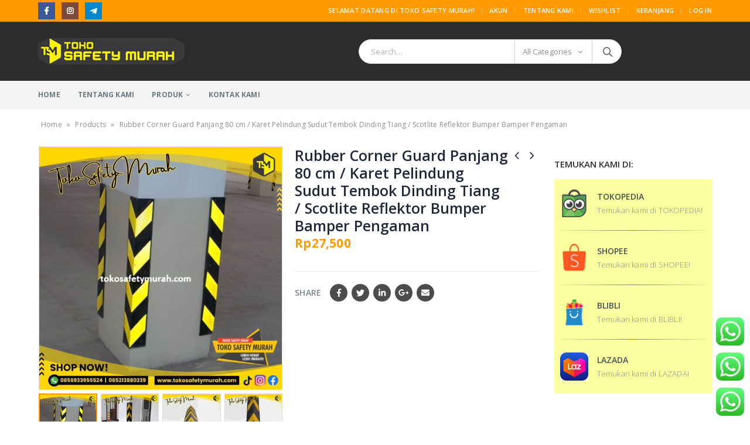

--- FILE ---
content_type: text/html; charset=UTF-8
request_url: https://www.tokosafetymurah.com/product/corner-guard-pelindung-sudut-tembok-dinding/
body_size: 26431
content:
<!DOCTYPE html>
<html lang="id-ID">
<head>
	<meta charset="UTF-8">
	<!--[if IE]><meta http-equiv='X-UA-Compatible' content='IE=edge,chrome=1'><![endif]-->
	<meta name="viewport" content="width=device-width, initial-scale=1.0, minimum-scale=1.0">
	<link rel="profile" href="https://gmpg.org/xfn/11" />
	<link rel="pingback" href="https://www.tokosafetymurah.com/xmlrpc.php" />

		<link rel="shortcut icon" href="//www.tokosafetymurah.com/wp-content/uploads/2018/12/logo_fav.png" type="image/x-icon" />
		<link rel="apple-touch-icon" href="//www.tokosafetymurah.com/wp-content/uploads/2018/12/apple_icon.png">
		<link rel="apple-touch-icon" sizes="120x120" href="//www.tokosafetymurah.com/wp-content/uploads/2018/12/logo_120.png">
		<link rel="apple-touch-icon" sizes="76x76" href="//www.tokosafetymurah.com/wp-content/uploads/2018/12/logo_76.png">
		<link rel="apple-touch-icon" sizes="152x152" href="//www.tokosafetymurah.com/wp-content/uploads/2018/12/logo_152.png">

				<script>document.documentElement.className = document.documentElement.className + ' yes-js js_active js'</script>
			<title>Rubber Corner Guard Panjang 80 cm / Karet Pelindung Sudut Tembok Dinding Tiang / Scotlite Reflektor Bumper Bamper Pengaman - Toko Safety Murah</title>
			<style>
				.wishlist_table .add_to_cart, a.add_to_wishlist.button.alt { border-radius: 16px; -moz-border-radius: 16px; -webkit-border-radius: 16px; }			</style>
		
<!-- This site is optimized with the Yoast SEO plugin v12.4 - https://yoast.com/wordpress/plugins/seo/ -->
<meta name="robots" content="max-snippet:-1, max-image-preview:large, max-video-preview:-1"/>
<link rel="canonical" href="https://www.tokosafetymurah.com/product/corner-guard-pelindung-sudut-tembok-dinding/" />
<meta property="og:locale" content="id_ID" />
<meta property="og:type" content="article" />
<meta property="og:title" content="Rubber Corner Guard Panjang 80 cm / Karet Pelindung Sudut Tembok Dinding Tiang / Scotlite Reflektor Bumper Bamper Pengaman - Toko Safety Murah" />
<meta property="og:description" content="[ CORNER GUARD HX ] Perlindungan sudut dinding berbahan karet, meminimalkan kerusakan pada kendaraan saat menabrak sudut di struktur parkir dan bangunan. Scotlight menyala dalam keadaan gelap. Pemasangan dengan cara di bor / di lem ke tembok / dinding tempat pemasangan. Bahan : Karet (rubber) Panjang : 80 cm Lebar 1 sisi : 9 cm &hellip;" />
<meta property="og:url" content="https://www.tokosafetymurah.com/product/corner-guard-pelindung-sudut-tembok-dinding/" />
<meta property="og:site_name" content="Toko Safety Murah" />
<meta property="og:image" content="https://www.tokosafetymurah.com/wp-content/uploads/2019/06/6-4-1.jpg" />
<meta property="og:image:secure_url" content="https://www.tokosafetymurah.com/wp-content/uploads/2019/06/6-4-1.jpg" />
<meta property="og:image:width" content="1080" />
<meta property="og:image:height" content="1080" />
<meta name="twitter:card" content="summary_large_image" />
<meta name="twitter:description" content="[ CORNER GUARD HX ] Perlindungan sudut dinding berbahan karet, meminimalkan kerusakan pada kendaraan saat menabrak sudut di struktur parkir dan bangunan. Scotlight menyala dalam keadaan gelap. Pemasangan dengan cara di bor / di lem ke tembok / dinding tempat pemasangan. Bahan : Karet (rubber) Panjang : 80 cm Lebar 1 sisi : 9 cm [&hellip;]" />
<meta name="twitter:title" content="Rubber Corner Guard Panjang 80 cm / Karet Pelindung Sudut Tembok Dinding Tiang / Scotlite Reflektor Bumper Bamper Pengaman - Toko Safety Murah" />
<meta name="twitter:image" content="https://www.tokosafetymurah.com/wp-content/uploads/2019/06/6-4-1.jpg" />
<script type='application/ld+json' class='yoast-schema-graph yoast-schema-graph--main'>{"@context":"https://schema.org","@graph":[{"@type":"Organization","@id":"https://www.tokosafetymurah.com/#organization","name":"Toko Safety Murah","url":"https://www.tokosafetymurah.com/","sameAs":[],"logo":{"@type":"ImageObject","@id":"https://www.tokosafetymurah.com/#logo","url":"https://www.tokosafetymurah.com/wp-content/uploads/2023/06/Toko-Safety-Murah.png","width":250,"height":46,"caption":"Toko Safety Murah"},"image":{"@id":"https://www.tokosafetymurah.com/#logo"}},{"@type":"WebSite","@id":"https://www.tokosafetymurah.com/#website","url":"https://www.tokosafetymurah.com/","name":"Toko Safety Murah","publisher":{"@id":"https://www.tokosafetymurah.com/#organization"},"potentialAction":{"@type":"SearchAction","target":"https://www.tokosafetymurah.com/?s={search_term_string}","query-input":"required name=search_term_string"}},{"@type":"ImageObject","@id":"https://www.tokosafetymurah.com/product/corner-guard-pelindung-sudut-tembok-dinding/#primaryimage","url":"https://www.tokosafetymurah.com/wp-content/uploads/2019/06/6-4-1.jpg","width":1080,"height":1080},{"@type":"WebPage","@id":"https://www.tokosafetymurah.com/product/corner-guard-pelindung-sudut-tembok-dinding/#webpage","url":"https://www.tokosafetymurah.com/product/corner-guard-pelindung-sudut-tembok-dinding/","inLanguage":"id-ID","name":"Rubber Corner Guard Panjang 80 cm / Karet Pelindung Sudut Tembok Dinding Tiang / Scotlite Reflektor Bumper Bamper Pengaman - Toko Safety Murah","isPartOf":{"@id":"https://www.tokosafetymurah.com/#website"},"primaryImageOfPage":{"@id":"https://www.tokosafetymurah.com/product/corner-guard-pelindung-sudut-tembok-dinding/#primaryimage"},"datePublished":"2019-06-22T08:12:50+00:00","dateModified":"2025-05-21T08:37:49+00:00","breadcrumb":{"@id":"https://www.tokosafetymurah.com/product/corner-guard-pelindung-sudut-tembok-dinding/#breadcrumb"}},{"@type":"BreadcrumbList","@id":"https://www.tokosafetymurah.com/product/corner-guard-pelindung-sudut-tembok-dinding/#breadcrumb","itemListElement":[{"@type":"ListItem","position":1,"item":{"@type":"WebPage","@id":"https://www.tokosafetymurah.com/","url":"https://www.tokosafetymurah.com/","name":"Home"}},{"@type":"ListItem","position":2,"item":{"@type":"WebPage","@id":"https://www.tokosafetymurah.com/shop/","url":"https://www.tokosafetymurah.com/shop/","name":"Products"}},{"@type":"ListItem","position":3,"item":{"@type":"WebPage","@id":"https://www.tokosafetymurah.com/product/corner-guard-pelindung-sudut-tembok-dinding/","url":"https://www.tokosafetymurah.com/product/corner-guard-pelindung-sudut-tembok-dinding/","name":"Rubber Corner Guard Panjang 80 cm / Karet Pelindung Sudut Tembok Dinding Tiang / Scotlite Reflektor Bumper Bamper Pengaman"}}]}]}</script>
<!-- / Yoast SEO plugin. -->

<link href='https://fonts.gstatic.com' crossorigin rel='preconnect' />
<link rel="alternate" type="application/rss+xml" title="Toko Safety Murah &raquo; Feed" href="https://www.tokosafetymurah.com/feed/" />
<style type="text/css">
img.wp-smiley,
img.emoji {
	display: inline !important;
	border: none !important;
	box-shadow: none !important;
	height: 1em !important;
	width: 1em !important;
	margin: 0 .07em !important;
	vertical-align: -0.1em !important;
	background: none !important;
	padding: 0 !important;
}
</style>
	<link rel='stylesheet' id='wp-block-library-css'  href='https://www.tokosafetymurah.com/wp-includes/css/dist/block-library/style.min.css?ver=5.1.19' type='text/css' media='all' />
<link rel='stylesheet' id='wp-block-library-theme-css'  href='https://www.tokosafetymurah.com/wp-includes/css/dist/block-library/theme.min.css?ver=5.1.19' type='text/css' media='all' />
<link rel='stylesheet' id='jquery-selectBox-css'  href='https://www.tokosafetymurah.com/wp-content/plugins/yith-woocommerce-wishlist/assets/css/jquery.selectBox.css?ver=1.2.0' type='text/css' media='all' />
<link rel='stylesheet' id='yith-wcwl-main-css'  href='https://www.tokosafetymurah.com/wp-content/plugins/yith-woocommerce-wishlist/assets/css/style.css?ver=2.2.8' type='text/css' media='all' />
<link rel='stylesheet' id='ccw_main_css-css'  href='https://www.tokosafetymurah.com/wp-content/plugins/click-to-chat-for-whatsapp/assets/css/mainstyles.css?ver=1.6' type='text/css' media='all' />
<link rel='stylesheet' id='contact-form-7-css'  href='https://www.tokosafetymurah.com/wp-content/plugins/contact-form-7/includes/css/styles.css?ver=5.1.1' type='text/css' media='all' />
<link rel='stylesheet' id='epeken_plugin_styles-css'  href='https://www.tokosafetymurah.com/wp-content/plugins/epeken-all-kurir/class/assets/css/epeken-plugin-style.css?ver=5.1.19' type='text/css' media='all' />
<style id='woocommerce-inline-inline-css' type='text/css'>
.woocommerce form .form-row .required { visibility: visible; }
</style>
<link rel='stylesheet' id='yith_wcas_frontend-css'  href='https://www.tokosafetymurah.com/wp-content/plugins/yith-woocommerce-ajax-search/assets/css/yith_wcas_ajax_search.css?ver=5.1.19' type='text/css' media='all' />
<link rel='stylesheet' id='woocommerce_prettyPhoto_css-css'  href='//www.tokosafetymurah.com/wp-content/plugins/woocommerce/assets/css/prettyPhoto.css?ver=5.1.19' type='text/css' media='all' />
<link rel='stylesheet' id='instag-slider-css'  href='https://www.tokosafetymurah.com/wp-content/plugins/instagram-slider-widget/assets/css/instag-slider.css?ver=1.4.3' type='text/css' media='all' />
<link rel='stylesheet' id='js_composer_front-css'  href='https://www.tokosafetymurah.com/wp-content/uploads/porto_styles/js_composer.css?ver=4.9.5' type='text/css' media='all' />
<link rel='stylesheet' id='bootstrap-css'  href='https://www.tokosafetymurah.com/wp-content/uploads/porto_styles/bootstrap.css?ver=4.9.5' type='text/css' media='all' />
<link rel='stylesheet' id='porto-plugins-css'  href='https://www.tokosafetymurah.com/wp-content/themes/porto/css/plugins_optimized.css?ver=5.1.19' type='text/css' media='all' />
<link rel='stylesheet' id='porto-theme-css'  href='https://www.tokosafetymurah.com/wp-content/themes/porto/css/theme.css?ver=5.1.19' type='text/css' media='all' />
<link rel='stylesheet' id='porto-shortcodes-css'  href='https://www.tokosafetymurah.com/wp-content/uploads/porto_styles/shortcodes.css?ver=4.9.5' type='text/css' media='all' />
<link rel='stylesheet' id='porto-theme-shop-css'  href='https://www.tokosafetymurah.com/wp-content/themes/porto/css/theme_shop.css?ver=5.1.19' type='text/css' media='all' />
<link rel='stylesheet' id='porto-dynamic-style-css'  href='https://www.tokosafetymurah.com/wp-content/uploads/porto_styles/dynamic_style.css?ver=4.9.5' type='text/css' media='all' />
<link rel='stylesheet' id='porto-style-css'  href='https://www.tokosafetymurah.com/wp-content/themes/porto/style.css?ver=5.1.19' type='text/css' media='all' />
<style id='porto-style-inline-css' type='text/css'>
	#header .logo,.side-header-narrow-bar-logo{max-width:170px;}@media (min-width:1190px){#header .logo{max-width:250px;}}@media (max-width:991px){#header .logo{max-width:110px;}}@media (max-width:767px){#header .logo{max-width:110px;}}#header.sticky-header .logo{width:100px;}@media (min-width:992px){}.page-top ul.breadcrumb > li.home{display:inline-block;}.page-top ul.breadcrumb > li.home a{position:relative;width:14px;text-indent:-9999px;}.page-top ul.breadcrumb > li.home a:after{content:"\e883";font-family:'porto';position:absolute;left:0;top:0;text-indent:0;}.product-images .img-thumbnail .inner,.product-images .img-thumbnail .inner img{-webkit-transform:none;transform:none;}.single-product .product-summary-wrap .share-links a{background:#4c4c4c;}.product-layout-default .variations{display:block;}.product-layout-default .variations:after{content:'';position:absolute;border-top:1px solid #ebebeb;}.product-layout-default .variations tr:last-child td{padding-bottom:20px;}#header.sticky-header .main-menu > li.menu-item > a,#header.sticky-header .main-menu > li.menu-custom-content a{color:#ffffff}#header.sticky-header .main-menu > li.menu-item:hover > a,#header.sticky-header .main-menu > li.menu-item.active:hover > a,#header.sticky-header .main-menu > li.menu-custom-content:hover a{color:#bde1f5}#login-form-popup{position:relative;width:80%;max-width:872px;margin-left:auto;margin-right:auto;}#login-form-popup .featured-box{margin-bottom:0;box-shadow:none;border:none;}#login-form-popup .featured-box .box-content{padding:25px 35px;}#login-form-popup .featured-box h2{text-transform:uppercase;font-size:15px;letter-spacing:0.05em;font-weight:600;color:#1d2127;line-height:2;}.porto-social-login-section{background:#f4f4f2;text-align:center;padding:20px 20px 25px;}.porto-social-login-section p{text-transform:uppercase;font-size:12px;color:#121214;font-weight:600;margin-bottom:8px;}#login-form-popup .col2-set{margin-left:-20px;margin-right:-20px;}#login-form-popup .col-1,#login-form-popup .col-2{padding-left:20px;padding-right:20px;}@media (min-width:992px){#login-form-popup .col-1{border-right:1px solid #f5f6f6;}}#login-form-popup .input-text{box-shadow:none;padding-top:10px;padding-bottom:10px;border-color:#ddd;border-radius:2px;}#login-form-popup form label{font-size:12px;line-height:1;}#login-form-popup .form-row{margin-bottom:20px;}#login-form-popup .button{border-radius:2px;padding:10px 24px;text-transform:uppercase;text-shadow:none;font-family:Oswald;font-size:12px;letter-spacing:0.025em;color:#fff;}#login-form-popup label.inline{margin-top:15px;float:right;position:relative;cursor:pointer;line-height:1.5;}#login-form-popup label.inline input[type=checkbox]{opacity:0;margin-right:8px;margin-top:0;margin-bottom:0;}#login-form-popup label.inline span:before{content:'';position:absolute;border:1px solid #ddd;border-radius:1px;width:16px;height:16px;left:0;top:0;text-align:center;line-height:15px;font-family:'Font Awesome 5 Free';font-weight:900;font-size:9px;color:#aaa;}#login-form-popup label.inline input[type=checkbox]:checked + span:before{content:'\f00c';}#login-form-popup .social-button{text-decoration:none;margin-left:10px;margin-right:10px;}#login-form-popup .social-button i{font-size:16px;margin-right:8px;}#login-form-popup p.status{color:#121214;}#login-form-popup .lost_password{margin-top:-15px;font-size:13px;margin-bottom:0;}.porto-social-login-section .google-plus{background:#dd4e31;}.porto-social-login-section .facebook{background:#3a589d;}.porto-social-login-section .twitter{background:#1aa9e1;}#login-form-popup{max-width:480px;}html.panel-opened body > .mfp-bg{z-index:9042;}html.panel-opened body > .mfp-wrap{z-index:9043;}.widget_sidebar_menu,.widget_sidebar_menu .widget-title,.sidebar .widget_wysija:not(.widget){border-radius:2px;}.sidebar-content .wysija-paragraph{position:relative;}.sidebar-content .wysija-paragraph:before{content:"\e01f";font-family:'Simple-Line-Icons';position:absolute;left:16px;top:11px;line-height:20px;font-size:15px;color:#05131c;z-index:1;}.sidebar-content .widget_wysija .wysija-input{font-weight:600;font-size:12px;text-transform:uppercase;color:#05131c;padding-left:40px !important;}.sidebar-content .widget_wysija .btn{font-family:'Oswald';background:#05131c;font-size:13px;text-transform:uppercase;letter-spacing:0.005em;}.sidebar-content .widget_wysija .btn:hover{color:#fff;opacity:.9;}.sidebar-content .widget_wysija .widget-title{text-align:center;}.sidebar-content .widget_wysija p:not(.wysija-paragraph){color:#4a505e;}.porto-products .slider-title .line{display:none !important;}.sidebar-content .widget_wysija h3{font-weight:700;font-size:17px;color:#05131c;}.sidebar-content .widget_wysija .box-content{padding-bottom:35px;}.sidebar-content .porto-recent-posts .post-meta > span:not(.meta-date){display:none;}.sidebar-content .porto-recent-posts .post-item{position:relative;padding-top:28px;}.sidebar-content .porto-recent-posts .post-meta{position:absolute;top:0;left:2px;white-space:nowrap;}.sidebar-content .porto-recent-posts .meta-date{font-size:13px;font-weight:700;text-transform:uppercase;color:#0188cc;}.sidebar-content .porto-recent-posts .meta-date i{display:none;}.sidebar-content .porto-recent-posts h5{font-size:17px;margin-bottom:15px;}.sidebar-content .porto-recent-posts .post-excerpt{color:#4a505e;}.sidebar-content .porto-recent-posts .owl-dots{text-align:left;margin-left:7px;}.sticky-header .main-menu-wrap .menu-left{width:125px;}#header .header-contact{border-right-color:#0e95d9;}#header .header-contact span{margin-top:-2px !important;display:inline-block;font-size:11px;font-weight:600;text-align:left;letter-spacing:0;}#header .header-contact span b{font-size:18px;font-weight:600;display:block;line-height:15px;letter-spacing:0;}.header-top .mega-menu.show-arrow>li.has-sub>*:after{color:#fff;}#header.sticky-header .main-menu-wrap{padding:0;}#main-menu .mega-menu > li.menu-item{margin-right:30px;}.mega-menu > li.menu-item > a > i,.mega-menu .menu-custom-block i{display:none;}.sidebar-menu > li.menu-item > a > i,.sidebar-menu > li.menu-custom-item a > i{color:#838b90;margin-right:12px;position:relative;top:1px;display:inline-block;}.sidebar-menu > li.menu-item:hover > a > i,.sidebar-menu > li.menu-item.active > a > i,.sidebar-menu > li.menu-custom-item a:hover > i{color:inherit;}.sidebar-menu > li.menu-item.active > a{color:#fff;}.sidebar-menu > li.menu-item.active,.sidebar-menu > li.menu-item.active{background:#0188cc;}.sidebar-menu > li.menu-item.active + li.menu-item > a{border-top:none;}.sidebar-menu .menu-custom-block a:hover{padding-left:28px;padding-right:28px;}.widget_sidebar_menu .widget-title{padding:14px 28px;}.sidebar-menu > li.menu-item > a,.sidebar-menu .menu-custom-block a{border-top-color:#e6ebee;margin-left:16px;margin-right:18px;padding:13px 12px 14px;}#side-nav-panel .accordion-menu i,#side-nav-panel .menu-custom-block i{margin-right:10px;display:inline-block;}.owl-carousel.nav-inside .owl-dots{position:absolute;bottom:20px;}.owl-carousel.nav-inside-left .owl-dots{left:34px;}.owl-carousel .owl-dots .owl-dot span{margin-left:3px;margin-right:3px;width:13px;height:13px;border:2px solid rgba(0,0,0,0.2);border-radius:8px;background:none;}.owl-carousel .owl-dots .owl-dot.active span,.owl-carousel .owl-dots .owl-dot:hover span{border-color:#05131c;background:none;position:relative;}.owl-carousel .owl-dots .owl-dot.active span:before,.owl-carousel .owl-dots .owl-dot:hover span:before{content:'';position:absolute;left:3px;top:3px;right:3px;bottom:3px;background-color:#05131c;border-radius:20px;}.home-banner-slider .owl-carousel .owl-dots .owl-dot.active span,.home-banner-slider .owl-carousel .owl-dots .owl-dot:hover span{border-color:#fff;}.home-banner-slider .owl-carousel .owl-dots .owl-dot.active span:before,.home-banner-slider .owl-carousel .owl-dots .owl-dot:hover span:before{background-color:#fff;}.products-slider.owl-carousel .owl-dots{position:absolute;right:5px;top:-37px;}.slider-title{margin-bottom:15px;}.sidebar-content .testimonial.testimonial-style-3 blockquote p,.sidebar-content .testimonial.testimonial-style-4 blockquote p,.sidebar-content .testimonial.testimonial-style-5 blockquote p{line-height:24px;letter-spacing:.001em;}.sidebar-content .testimonial blockquote:before,.sidebar-content .testimonial blockquote:after{font-family:'Playfair Display';font-size:54px;color:#0188cc;font-weight:900;}.sidebar-content .testimonial blockquote:after{transform:scaleY(-1);}.sidebar-content .testimonial blockquote{padding:15px 15px 15px 52px;}.sidebar-content .testimonial .testimonial-author{margin-left:12px;}.sidebar-content .testimonial{padding:20px 15px 10px;}.sidebar-content .testimonial-author-thumbnail{margin-right:20px;}.sidebar-content .sidebar-testimonial .owl-dots{left:64px;bottom:35px;}.main-content,.left-sidebar,.right-sidebar{padding-top:0;}#mini-cart .buttons a{background:#010204;}ul.products .price,ul.product_list_widget li .product-details .amount,.widget ul.product_list_widget li .product-details .amount{font-family:'Oswald';font-weight:400;letter-spacing:0;}ul.products li.product-col .price{font-size:18px;}ul.products li.product-col:hover .product-image{box-shadow:0 25px 35px -5px rgba(0,0,0,0.1);}ul.products li.product-col .product-image .inner:before{content:'';position:absolute;left:0;top:0;width:100%;height:100%;background:rgba(0,0,0,0.1);z-index:2;opacity:0;transition:opacity 0.2s ease}ul.products li.product-col:hover .product-image .inner:before{opacity:1;}ul.products li.product-col h3{margin-bottom:10px;}ul.products li.product-col h3,ul.product_list_widget li .product-details a,.widget ul.product_list_widget li .product-details a{color:#5b5b5f;font-weight:400;}ul.products li.product-col .rating-wrap{margin-bottom:10px;margin-top:20px;}ul.products li.product-col .price{margin-bottom:18px;}.add-links .add_to_cart_button,.add-links .add_to_cart_read_more,.add-links .quickview,.yith-wcwl-add-to-wishlist a,.yith-wcwl-add-to-wishlist span{background-color:#f4f4f4;}.add-links .add_to_cart_button:hover,.add-links .add_to_cart_read_more:hover,.add-links .add_to_cart_button:focus,.add-links .add_to_cart_read_more:focus{background-color:#0188cc;color:#fff;}.yith-wcwl-add-to-wishlist span.ajax-loading{height:34px !important;}.add-links .add_to_cart_button,.add-links .add_to_cart_read_more{color:#6f6e6b;}.page .porto-separator .separator-line{background-image:linear-gradient(to right,transparent,rgba(0,0,0,0.2),transparent) !important;}a.porto-btn-normal{padding-top:12px;padding-bottom:12px;}.shop-features{position:relative;}.shop-features .porto-u-heading-spacer{background-image:linear-gradient(to right,transparent,rgba(0,0,0,0.2),transparent);position:absolute;top:50%;width:100%;}.shop-features .porto-u-headings-line{border:none !important;}.shop-features .porto-u-main-heading > *{display:inline-block;background:#fff;position:relative;padding:0 12px !important;}#footer .widget_wysija_cont form{max-width:none;}#footer .widget_wysija_cont form > p:not(.wysija-paragraph){display:none;}#footer .widget_wysija_cont .wysija-input,#footer .widget_wysija_cont .wysija-submit{height:48px;}#footer .widget_wysija_cont .wysija-submit{padding-left:20px;padding-right:20px;}#footer .widgettitle,#footer .widget-title{font-size:16px;font-weight:700;}#footer .footer-main > .container:after{content:'';position:absolute;left:10px;bottom:0;width:calc(100% - 20px);border-bottom:1px solid #3d3d38;}html #topcontrol{width:40px;height:40px;right:15px;}#footer .follow-us .share-links a{box-shadow:none;font-size:15px;width:37px;height:37px;}#footer .follow-us .share-links a:hover{background:#33332f;}@media (min-width:992px){#footer .footer-bottom .container .footer-center{text-align:right;padding-right:0;}}#footer .widget{margin-bottom:20px;}#footer .widget + .widget{margin-top:20px;}#footer .widget.contact-info i{display:none;}.widget.contact-info .contact-info-block .contact-details strong{line-height:1em;}.widget.contact-info .contact-info-block .contact-details strong,.widget.contact-info .contact-info-block .contact-details span{padding-left:0;}.newsletter-popup-form .formError .formErrorContent{color:#fff !important;width:165px;}.newsletter-popup-form .wysija-submit:hover{background:#e6e6e6;}.newsletter-popup-form{position:relative;max-width:700px;width:100%;margin-left:auto;margin-right:auto;box-shadow:0 10px 25px rgba(0,0,0,0.5);background:url(//sw-themes.com/porto_dummy/wp-content/uploads/2016/06/newsletter_popup_bg.jpg) no-repeat;background-size:cover;padding:30px 30px 10px;background-position:bottom right;}.newsletter-popup-form .porto-modal-content{max-width:332px;padding:0;text-align:center;width:100%;background:none;}.newsletter-popup-form h2{color:#313131;font-size:16px;font-weight:700;letter-spacing:0;margin:20px 0 12px;}.newsletter-popup-form .widget_wysija{color:#444;font-size:13px;line-height:1.4;}.newsletter-popup-form .widget_wysija:after{content:'';display:block;clear:both;}.newsletter-popup-form .wysija-paragraph{float:left;margin-top:0;text-align:left;width:83%;margin-bottom:15px;}.newsletter-popup-form .wysija-submit{background:#fff;border-color:#ccc;border-radius:0 5px 5px 0;color:#686868;float:left;margin-left:-2px;margin-top:0;padding:0 12px;height:34px;}.newsletter-popup-form .wysija-input{border:1px solid #ccc;border-radius:5px 0 0 5px;box-shadow:0 1px 1px rgba(0,0,0,0.075) inset;color:#bfbfa6;font-size:13px;padding:7px 12px;width:100%;}.newsletter-popup-form .checkbox{color:#777;font-size:11px;}.rtl .newsletter-popup-form .wysija-paragraph{float:right;text-align:right;}.rtl .newsletter-popup-form .wysija-submit{border-radius:5px 0 0 5px;float:right;margin-right:-2px;margin-left:0;}.rtl .newsletter-popup-form .wysija-input{border-radius:0 5px 5px 0;}.rtl #topcontrol{left:15px;}.rtl #main-menu .mega-menu > li.menu-item{margin-left:30px;margin-right:0;}.rtl .sidebar-menu > li.menu-item > a > i,.rtl .sidebar-menu > li.menu-custom-item a > i{margin-right:0;margin-left:12px;}.rtl #side-nav-panel .accordion-menu i,.rtl #side-nav-panel .menu-custom-block i{margin-right:0;margin-left:10px;}.rtl .sidebar-content .testimonial blockquote{padding-right:52px;padding-left:15px;}.rtl .sidebar-content .porto-recent-posts .post-meta{left:auto;right:2px;}.rtl .sidebar-content .porto-recent-posts .owl-dots{text-align:right;}.rtl .sidebar-content .widget_wysija .wysija-input{padding-left:12px;padding-right:40px;}.rtl .widget.widget_wysija .wysija-paragraph:before{left:auto;right:16px;}.rtl .widget.contact-info .contact-info-block .contact-details strong,.rtl .widget.contact-info .contact-info-block .contact-details span{padding-right:0;}@media (min-width:992px){.rtl #footer .footer-bottom .container .footer-center{text-align:left;}}
</style>
<!--[if lt IE 10]>
<link rel='stylesheet' id='porto-ie-css'  href='https://www.tokosafetymurah.com/wp-content/themes/porto/css/ie.css?ver=5.1.19' type='text/css' media='all' />
<![endif]-->
<link rel='stylesheet' id='styles-child-css'  href='https://www.tokosafetymurah.com/wp-content/themes/porto-child/style.css?ver=5.1.19' type='text/css' media='all' />
<script type="text/template" id="tmpl-variation-template">
	<div class="woocommerce-variation-description">{{{ data.variation.variation_description }}}</div>
	<div class="woocommerce-variation-price">{{{ data.variation.price_html }}}</div>
	<div class="woocommerce-variation-availability">{{{ data.variation.availability_html }}}</div>
</script>
<script type="text/template" id="tmpl-unavailable-variation-template">
	<p>Sorry, this product is unavailable. Please choose a different combination.</p>
</script>
<script type='text/javascript' src='https://www.tokosafetymurah.com/wp-includes/js/jquery/jquery.js?ver=1.12.4'></script>
<script type='text/javascript' src='https://www.tokosafetymurah.com/wp-includes/js/jquery/jquery-migrate.min.js?ver=1.4.1'></script>
<script type='text/javascript'>
/* <![CDATA[ */
var PT_Ajax_Admin_Gojek_Get_Province = {"ajaxurl":"https:\/\/www.tokosafetymurah.com\/wp-admin\/admin-ajax.php","nextNonce":"e984d59f23"};
/* ]]> */
</script>
<script type='text/javascript' src='https://www.tokosafetymurah.com/wp-content/plugins/epeken-gojek/js/admin_epeken_gojek.js?ver=5.1.19'></script>
<script type='text/javascript' src='https://www.tokosafetymurah.com/wp-content/plugins/woocommerce/assets/js/jquery-blockui/jquery.blockUI.min.js?ver=2.70'></script>
<script type='text/javascript'>
/* <![CDATA[ */
var wc_add_to_cart_params = {"ajax_url":"\/wp-admin\/admin-ajax.php","wc_ajax_url":"\/?wc-ajax=%%endpoint%%","i18n_view_cart":"View cart","cart_url":"https:\/\/www.tokosafetymurah.com\/cart\/","is_cart":"","cart_redirect_after_add":"no"};
/* ]]> */
</script>
<script type='text/javascript' src='https://www.tokosafetymurah.com/wp-content/plugins/woocommerce/assets/js/frontend/add-to-cart.min.js?ver=3.5.10'></script>
<script type='text/javascript' src='https://www.tokosafetymurah.com/wp-content/plugins/js_composer/assets/js/vendors/woocommerce-add-to-cart.js?ver=5.6'></script>
<script type='text/javascript' src='https://www.tokosafetymurah.com/wp-content/plugins/instagram-slider-widget/assets/js/jquery.flexslider-min.js?ver=2.2'></script>
<link rel='https://api.w.org/' href='https://www.tokosafetymurah.com/wp-json/' />
<link rel="EditURI" type="application/rsd+xml" title="RSD" href="https://www.tokosafetymurah.com/xmlrpc.php?rsd" />
<link rel="wlwmanifest" type="application/wlwmanifest+xml" href="https://www.tokosafetymurah.com/wp-includes/wlwmanifest.xml" /> 
<meta name="generator" content="WordPress 5.1.19" />
<meta name="generator" content="WooCommerce 3.5.10" />
<link rel='shortlink' href='https://www.tokosafetymurah.com/?p=7458' />
<link rel="alternate" type="application/json+oembed" href="https://www.tokosafetymurah.com/wp-json/oembed/1.0/embed?url=https%3A%2F%2Fwww.tokosafetymurah.com%2Fproduct%2Fcorner-guard-pelindung-sudut-tembok-dinding%2F" />
<link rel="alternate" type="text/xml+oembed" href="https://www.tokosafetymurah.com/wp-json/oembed/1.0/embed?url=https%3A%2F%2Fwww.tokosafetymurah.com%2Fproduct%2Fcorner-guard-pelindung-sudut-tembok-dinding%2F&#038;format=xml" />
<script type="text/javascript">var ajaxurl = "https://www.tokosafetymurah.com/wp-admin/admin-ajax.php";</script><!-- start Simple Custom CSS and JS -->
<style type="text/css">
@media only screen and (max-width: 768px) {
			 .image_float_wa {
		height: 58px !important;
	}
  
  .wa_float_new {
    bottom: 80px !important;
}
</style>
<!-- end Simple Custom CSS and JS -->
<!-- Google tag (gtag.js) -->
<script data-rocketlazyloadscript='https://www.googletagmanager.com/gtag/js?id=G-HG5GFX8K83' async ></script>
<script data-rocketlazyloadscript='[data-uri]' ></script>
<!-- Global site tag (gtag.js) - Google Ads: 761433676 --> <script data-rocketlazyloadscript='https://www.googletagmanager.com/gtag/js?id=AW-761433676' async ></script> <script data-rocketlazyloadscript='[data-uri]' ></script>

<script type='text/javascript' src='https://www.tokosafetymurah.com/wp-content/uploads/custom-css-js/7406.js?v=5449'></script>

<link rel='stylesheet' id='3328-css'  href='https://www.tokosafetymurah.com/wp-content/uploads/custom-css-js/3328.css?v=7519' type='text/css' media='all' />

		<script data-rocketlazyloadscript='https://www.googletagmanager.com/gtag/js?id=G-0B0TNC3T5S' async ></script>
		<script data-rocketlazyloadscript='[data-uri]' ></script>

	<meta name="google-site-verification" content="eOd1K8azBSBol3RkULtPPH9y-aK7Q7-CX64fBFBB3pw" />
<meta name="google-site-verification" content="KAwY-JRwLA2nUSzoFhBXKMGp3t18eANJhmNPmxtTHQ8" />
<!-- Google Tag Manager -->
<script data-rocketlazyloadscript='[data-uri]' ></script>
<!-- End Google Tag Manager --><meta name="referrer" content="always"/>		<script type="text/javascript">
		WebFontConfig = {
			google: { families: [ 'Open+Sans:200,300,400,700,800,600','Shadows+Into+Light:200,300,400,700,800,600','Playfair+Display:200,300,400,700,800,600','Oswald:200,300,400,700,800,600' ] }
		};
		(function(d) {
			var wf = d.createElement('script'), s = d.scripts[0];
			wf.src = 'https://www.tokosafetymurah.com/wp-content/themes/porto/js/libs/webfont.js';
			wf.async = true;
			s.parentNode.insertBefore(wf, s);
		})(document);</script>
			<noscript><style>.woocommerce-product-gallery{ opacity: 1 !important; }</style></noscript>
	<meta name="generator" content="Powered by WPBakery Page Builder - drag and drop page builder for WordPress."/>
<!--[if lte IE 9]><link rel="stylesheet" type="text/css" href="https://www.tokosafetymurah.com/wp-content/plugins/js_composer/assets/css/vc_lte_ie9.min.css" media="screen"><![endif]--><style type="text/css" title="dynamic-css" class="options-output">.alternative-font, a, .color-primary{color:#ff9a00;}.custom-font1{font-family:Oswald;font-weight:normal;}body{background-color:#ffffff;background-repeat:repeat;background-attachment:scroll;}#main{background-color:#ffffff;background-repeat:repeat;background-attachment:scroll;}#main .content-bottom-wrapper{background-color:#ffffff;background-repeat:repeat;background-attachment:scroll;}.header-wrapper{background-color:transparent;background-repeat:repeat;background-attachment:scroll;}#header .header-main{background-color:#2c2c2c;background-repeat:repeat;background-attachment:scroll;}#header, #header .header-main .header-contact .nav-top > li > a, #header .top-links > li.menu-item:before{color:#ffffff;}#header .header-top, .header-top .top-links>li.menu-item:after{color:#ffffff;}.page-top{background-color:transparent;background-attachment:scroll;}#footer{background-color:#272723;background-repeat:repeat;background-attachment:scroll;}#footer .footer-main{background-color:transparent;}#footer .widget.contact-info .contact-details strong{color:#ffffff;}.footer-top{background-color:#ffffff;background-repeat:repeat;background-attachment:scroll;}#footer .footer-bottom{background-color:#272723;background-repeat:repeat;background-attachment:scroll;}#footer .footer-bottom, #footer .footer-bottom p, #footer .footer-bottom .widget > div > ul li, #footer .footer-bottom .widget > ul li{color:#a8a8a8;}#header.sticky-header .searchform-popup .search-toggle{color:#ffffff;}#header.sticky-header .searchform-popup .search-toggle:hover{color:#eeeeee;}#mini-cart .cart-subtotal, #mini-cart .minicart-icon{color:#ffffff;}.sticky-header #mini-cart .cart-subtotal, .sticky-header #mini-cart .minicart-icon{color:#ffffff;}</style><noscript><style type="text/css"> .wpb_animate_when_almost_visible { opacity: 1; }</style></noscript></head>
<body class="product-template-default single single-product postid-7458 wp-embed-responsive full blog-1  woocommerce woocommerce-page woocommerce-no-js yith-wcan-free login-popup wpb-js-composer js-comp-ver-5.6 vc_responsive">

	<div class="page-wrapper"><!-- page wrapper -->

		
					<!-- header wrapper -->
			<div class="header-wrapper">
								<header id="header" class="header-separate header-1 sticky-menu-header">
		<div class="header-top">
		<div class="container">
			<div class="header-left">
				<div class="share-links">		<a target="_blank"  rel="nofollow" class="share-facebook" href="https://www.facebook.com/tokosafetymurah/" title="Facebook"></a>
				<a target="_blank"  rel="nofollow" class="share-instagram" href="https://www.instagram.com/toko_safety_murah/" title="Instagram"></a>
				<a target="_blank"  rel="nofollow" class="share-telegram" href="http://6285213795089" title="Telegram"></a>
				<a  rel="nofollow" class="share-whatsapp" style="display:none" href="whatsapp://send?text=6285213795089" data-action="share/whatsapp/share" title="WhatsApp">WhatsApp</a>
		</div>			</div>
			<div class="header-right">
				<span class="welcome-msg">SELAMAT DATANG DI TOKO SAFETY MURAH!</span><span class="gap">|</span><ul id="menu-top-navigation" class="top-links mega-menu show-arrow"><li id="nav-menu-item-1659" class="menu-item menu-item-type-post_type menu-item-object-page narrow"><a href="https://www.tokosafetymurah.com/my-account/" class="">Akun</a></li>
<li id="nav-menu-item-1647" class="menu-item menu-item-type-post_type menu-item-object-page narrow"><a href="https://www.tokosafetymurah.com/tentang-kami/" class="">Tentang Kami</a></li>
<li id="nav-menu-item-1683" class="menu-item menu-item-type-post_type menu-item-object-page narrow"><a href="https://www.tokosafetymurah.com/wishlist/" class="">Wishlist</a></li>
<li id="nav-menu-item-1685" class="menu-item menu-item-type-post_type menu-item-object-page narrow"><a href="https://www.tokosafetymurah.com/cart/" class="">Keranjang</a></li>
<li class="menu-item"><a class="porto-link-login" href="https://www.tokosafetymurah.com/my-account/">Log In</a></li></ul>			</div>
		</div>
	</div>
	
	<div class="header-main">
		<div class="container">
			<div class="header-left">
						<div class="logo">
		<a href="https://www.tokosafetymurah.com/" title="Toko Safety Murah - Menjual berbagai macam perlengkapan safety dengan harga murah"  rel="home">
					<img class="img-responsive standard-logo retina-logo" src="//www.tokosafetymurah.com/wp-content/uploads/2018/12/logo-web.png" alt="Toko Safety Murah" />			</a>
			</div>
					</div>
			<div class="header-center">
				<a class="mobile-toggle"><i class="fas fa-bars"></i></a>
					<div class="searchform-popup">
		<a class="search-toggle"><i class="fas fa-search"></i><span class="search-text">Search</span></a>
		
<form role="search" method="get" id="yith-ajaxsearchform" action="https://www.tokosafetymurah.com/" class="yith-ajaxsearchform-container yith-ajaxsearchform-container1753627906 searchform searchform-cats">
	<fieldset>
		<span class="text"><input name="s" id="yith-s" class="yith-s" type="text" value="" placeholder="Search&hellip;" /></span>
		<select  name='product_cat' id='product_cat' class='cat' >
	<option value='0'>All Categories</option>
	<option class="level-0" value="lain-lain">Lain Lain</option>
	<option class="level-0" value="helm-safety">Pelindung Kepala</option>
	<option class="level-1" value="helm-safety-helm-safety">&nbsp;&nbsp;&nbsp;Helm Safety</option>
	<option class="level-2" value="helm-a3">&nbsp;&nbsp;&nbsp;&nbsp;&nbsp;&nbsp;Helm A3</option>
	<option class="level-2" value="helm-aaa-helm-safety-helm-safety">&nbsp;&nbsp;&nbsp;&nbsp;&nbsp;&nbsp;Helm AAA</option>
	<option class="level-2" value="helm-fsa">&nbsp;&nbsp;&nbsp;&nbsp;&nbsp;&nbsp;Helm FSA</option>
	<option class="level-2" value="helm-viva">&nbsp;&nbsp;&nbsp;&nbsp;&nbsp;&nbsp;Helm Viva</option>
	<option class="level-2" value="helm-ultra">&nbsp;&nbsp;&nbsp;&nbsp;&nbsp;&nbsp;Helm Ultra</option>
	<option class="level-2" value="helm-ts">&nbsp;&nbsp;&nbsp;&nbsp;&nbsp;&nbsp;Helm TS</option>
	<option class="level-2" value="helm-msa-lokal-helm-safety-helm-safety">&nbsp;&nbsp;&nbsp;&nbsp;&nbsp;&nbsp;Helm MSA Lokal</option>
	<option class="level-2" value="tali-dagu-helm-safety-helm-safety">&nbsp;&nbsp;&nbsp;&nbsp;&nbsp;&nbsp;Tali Dagu</option>
	<option class="level-2" value="inner-dan-fastrack-helm">&nbsp;&nbsp;&nbsp;&nbsp;&nbsp;&nbsp;Inner dan Fastrack Helm</option>
	<option class="level-2" value="helm-dcm">&nbsp;&nbsp;&nbsp;&nbsp;&nbsp;&nbsp;Helm DCM</option>
	<option class="level-2" value="helm-hsm">&nbsp;&nbsp;&nbsp;&nbsp;&nbsp;&nbsp;Helm HSM</option>
	<option class="level-2" value="helm-vgs">&nbsp;&nbsp;&nbsp;&nbsp;&nbsp;&nbsp;Helm VGS</option>
	<option class="level-1" value="penutup-kepala-dan-leher">&nbsp;&nbsp;&nbsp;Penutup Kepala dan Leher</option>
	<option class="level-1" value="face-shield">&nbsp;&nbsp;&nbsp;Face Shield</option>
	<option class="level-1" value="kedok-las">&nbsp;&nbsp;&nbsp;Kedok Las</option>
	<option class="level-1" value="gantungan-helm">&nbsp;&nbsp;&nbsp;Gantungan Helm</option>
	<option class="level-0" value="sepatu-safety">Pelindung Kaki</option>
	<option class="level-1" value="sepatu-boots">&nbsp;&nbsp;&nbsp;Sepatu Boots</option>
	<option class="level-2" value="sepatu-boots-pendek">&nbsp;&nbsp;&nbsp;&nbsp;&nbsp;&nbsp;Sepatu Boots Pendek</option>
	<option class="level-2" value="sepatu-boots-tinggi">&nbsp;&nbsp;&nbsp;&nbsp;&nbsp;&nbsp;Sepatu Boots Tinggi</option>
	<option class="level-1" value="sepatu-safety-kings">&nbsp;&nbsp;&nbsp;Sepatu Safety King&#8217;s</option>
	<option class="level-1" value="sepatu-safety-king-power">&nbsp;&nbsp;&nbsp;Sepatu Safety King Power</option>
	<option class="level-1" value="sepatu-safety-cheetah">&nbsp;&nbsp;&nbsp;Sepatu Safety Cheetah</option>
	<option class="level-1" value="sepatu-safety-red-parker">&nbsp;&nbsp;&nbsp;Sepatu Safety Red Parker</option>
	<option class="level-1" value="sepatu-safety-ap-max">&nbsp;&nbsp;&nbsp;Sepatu Safety AP MAX</option>
	<option class="level-1" value="sepatu-safety-security">&nbsp;&nbsp;&nbsp;Sepatu Security</option>
	<option class="level-1" value="sepatu-safety-dragon-hawk">&nbsp;&nbsp;&nbsp;Sepatu Safety Dragon Hawk</option>
	<option class="level-0" value="alat-pelindung-ketinggian">Pelindung Ketinggian</option>
	<option class="level-1" value="body-harness">&nbsp;&nbsp;&nbsp;Body Harness</option>
	<option class="level-1" value="lanyard">&nbsp;&nbsp;&nbsp;Lanyard</option>
	<option class="level-1" value="safety-belt">&nbsp;&nbsp;&nbsp;Safety Belt</option>
	<option class="level-0" value="alat-pelindung-telinga">Pelindung Telinga</option>
	<option class="level-1" value="ear-plug">&nbsp;&nbsp;&nbsp;Ear Plug</option>
	<option class="level-1" value="ear-muff">&nbsp;&nbsp;&nbsp;Ear Muff</option>
	<option class="level-0" value="road-safety">Road Safety</option>
	<option class="level-1" value="kerucut-jalan">&nbsp;&nbsp;&nbsp;Kerucut Jalan</option>
	<option class="level-2" value="traffic-cone">&nbsp;&nbsp;&nbsp;&nbsp;&nbsp;&nbsp;Traffic Cone</option>
	<option class="level-2" value="stick-cone">&nbsp;&nbsp;&nbsp;&nbsp;&nbsp;&nbsp;Stick Cone</option>
	<option class="level-1" value="tongkat-lalin">&nbsp;&nbsp;&nbsp;Tongkat Lalin</option>
	<option class="level-1" value="papan-licin">&nbsp;&nbsp;&nbsp;Papan Licin</option>
	<option class="level-1" value="convex-mirror">&nbsp;&nbsp;&nbsp;Convex Mirror</option>
	<option class="level-1" value="rantai-plastik">&nbsp;&nbsp;&nbsp;Rantai Plastik</option>
	<option class="level-1" value="road-barrier">&nbsp;&nbsp;&nbsp;Road Barrier</option>
	<option class="level-1" value="safety-line">&nbsp;&nbsp;&nbsp;Safety Line</option>
	<option class="level-1" value="corner-guard">&nbsp;&nbsp;&nbsp;Corner Guard</option>
	<option class="level-1" value="safety-net">&nbsp;&nbsp;&nbsp;Safety Net</option>
	<option class="level-1" value="speed-bump">&nbsp;&nbsp;&nbsp;Speed Bump</option>
	<option class="level-1" value="pengganjal-ban">&nbsp;&nbsp;&nbsp;Pengganjal Ban</option>
	<option class="level-1" value="dynabolt">&nbsp;&nbsp;&nbsp;Dynabolt</option>
	<option class="level-1" value="cable-protector">&nbsp;&nbsp;&nbsp;Cable Protector</option>
	<option class="level-1" value="wall-guard">&nbsp;&nbsp;&nbsp;Wall Guard</option>
	<option class="level-0" value="kacamata-safety">Pelindung Mata</option>
	<option class="level-1" value="spectacles">&nbsp;&nbsp;&nbsp;Spectacles</option>
	<option class="level-1" value="goggles">&nbsp;&nbsp;&nbsp;Goggles</option>
	<option class="level-0" value="pelindung-badan">Pelindung Badan</option>
	<option class="level-1" value="apron">&nbsp;&nbsp;&nbsp;Apron</option>
	<option class="level-2" value="apron-kain">&nbsp;&nbsp;&nbsp;&nbsp;&nbsp;&nbsp;Apron Kain</option>
	<option class="level-2" value="apron-pvc">&nbsp;&nbsp;&nbsp;&nbsp;&nbsp;&nbsp;Apron PVC</option>
	<option class="level-2" value="apron-las-dada-dan-lengan">&nbsp;&nbsp;&nbsp;&nbsp;&nbsp;&nbsp;Apron Las Dada dan Lengan</option>
	<option class="level-1" value="jas-hujan">&nbsp;&nbsp;&nbsp;Jas Hujan</option>
	<option class="level-1" value="wearpack-safety">&nbsp;&nbsp;&nbsp;Wearpack Safety</option>
	<option class="level-2" value="wearpack-imj">&nbsp;&nbsp;&nbsp;&nbsp;&nbsp;&nbsp;Wearpack IMJ</option>
	<option class="level-2" value="wearpack-tommy">&nbsp;&nbsp;&nbsp;&nbsp;&nbsp;&nbsp;Wearpack Tommy</option>
	<option class="level-2" value="wearpack-dcm">&nbsp;&nbsp;&nbsp;&nbsp;&nbsp;&nbsp;Wearpack DCM</option>
	<option class="level-2" value="wearpack-3r">&nbsp;&nbsp;&nbsp;&nbsp;&nbsp;&nbsp;Wearpack 3R</option>
	<option class="level-1" value="rompi-safety">&nbsp;&nbsp;&nbsp;Rompi Safety</option>
	<option class="level-2" value="rompi-jaring">&nbsp;&nbsp;&nbsp;&nbsp;&nbsp;&nbsp;Rompi Jaring</option>
	<option class="level-2" value="rompi-v">&nbsp;&nbsp;&nbsp;&nbsp;&nbsp;&nbsp;Rompi V</option>
	<option class="level-2" value="rompi-busa">&nbsp;&nbsp;&nbsp;&nbsp;&nbsp;&nbsp;Rompi Busa</option>
	<option class="level-2" value="rompi-karet">&nbsp;&nbsp;&nbsp;&nbsp;&nbsp;&nbsp;Rompi Karet</option>
	<option class="level-2" value="rompi-security">&nbsp;&nbsp;&nbsp;&nbsp;&nbsp;&nbsp;Rompi Security</option>
	<option class="level-2" value="rompi-polyester">&nbsp;&nbsp;&nbsp;&nbsp;&nbsp;&nbsp;Rompi Polyester</option>
	<option class="level-2" value="rompi-drill">&nbsp;&nbsp;&nbsp;&nbsp;&nbsp;&nbsp;Rompi Drill</option>
	<option class="level-1" value="hazmat">&nbsp;&nbsp;&nbsp;Hazmat</option>
	<option class="level-0" value="sarung-tangan-safety">Pelindung Tangan</option>
	<option class="level-1" value="gantungan-sarung-tangan">&nbsp;&nbsp;&nbsp;Gantungan Sarung Tangan</option>
	<option class="level-1" value="sarung-tangan-kain-katun">&nbsp;&nbsp;&nbsp;Sarung Tangan Katun</option>
	<option class="level-2" value="sarung-tangan-benang-3">&nbsp;&nbsp;&nbsp;&nbsp;&nbsp;&nbsp;Sarung Tangan Benang 3</option>
	<option class="level-2" value="sarung-tangan-benang-4">&nbsp;&nbsp;&nbsp;&nbsp;&nbsp;&nbsp;Sarung Tangan Benang 4</option>
	<option class="level-2" value="sarung-tangan-benang-5">&nbsp;&nbsp;&nbsp;&nbsp;&nbsp;&nbsp;Sarung Tangan Benang 5</option>
	<option class="level-2" value="sarung-tangan-benang-6">&nbsp;&nbsp;&nbsp;&nbsp;&nbsp;&nbsp;Sarung Tangan Benang 6</option>
	<option class="level-2" value="sarung-tangan-benang-8">&nbsp;&nbsp;&nbsp;&nbsp;&nbsp;&nbsp;Sarung Tangan Benang 8</option>
	<option class="level-2" value="sarung-tangan-bintik-dotting">&nbsp;&nbsp;&nbsp;&nbsp;&nbsp;&nbsp;Sarung Tangan Bintik</option>
	<option class="level-1" value="sarung-tangan-karet">&nbsp;&nbsp;&nbsp;Sarung Tangan Karet</option>
	<option class="level-1" value="sarung-tangan-kulit-las">&nbsp;&nbsp;&nbsp;Sarung Tangan Kulit / Las</option>
	<option class="level-1" value="sarung-tangan-palmfit">&nbsp;&nbsp;&nbsp;Sarung Tangan Palmfit / Anti Static</option>
	<option class="level-1" value="sarung-tangan-nylon">&nbsp;&nbsp;&nbsp;Sarung Tangan Nylon</option>
	<option class="level-1" value="sarung-tangan-kong">&nbsp;&nbsp;&nbsp;Sarung Tangan Kong</option>
	<option class="level-1" value="sarung-tangan-anti-cut">&nbsp;&nbsp;&nbsp;Sarung Tangan Anti Cut</option>
	<option class="level-0" value="webbing-sling">Webbing Sling</option>
	<option class="level-0" value="power-tools">Power Tools</option>
	<option class="level-0" value="alat-pelindung-pernapasan">Pelindung Pernapasan</option>
	<option class="level-1" value="masker-respirator">&nbsp;&nbsp;&nbsp;Masker Respirator</option>
	<option class="level-2" value="refill-masker-rc203">&nbsp;&nbsp;&nbsp;&nbsp;&nbsp;&nbsp;Refill Masker RC203</option>
	<option class="level-2" value="np305-single">&nbsp;&nbsp;&nbsp;&nbsp;&nbsp;&nbsp;NP305 Single</option>
	<option class="level-2" value="np306-double">&nbsp;&nbsp;&nbsp;&nbsp;&nbsp;&nbsp;NP306 Double</option>
	<option class="level-1" value="masker-3ply">&nbsp;&nbsp;&nbsp;Masker 3 Ply / 4 Ply</option>
	<option class="level-1" value="masker-kain-masker-buff">&nbsp;&nbsp;&nbsp;Masker Kain / Masker Buff</option>
	<option class="level-0" value="fire-extinguisher">Fire Extinguisher</option>
	<option class="level-1" value="apar-abc-powder">&nbsp;&nbsp;&nbsp;APAR ABC Powder</option>
	<option class="level-1" value="apar-aff-foam">&nbsp;&nbsp;&nbsp;APAR AFF Foam</option>
	<option class="level-1" value="apar-co2">&nbsp;&nbsp;&nbsp;APAR CO2</option>
	<option class="level-1" value="fire-blanket">&nbsp;&nbsp;&nbsp;Fire Blanket</option>
	<option class="level-0" value="rompi-pelampung">Life Jacket</option>
	<option class="level-0" value="first-aid-medic">First Aid &amp; Medic</option>
	<option class="level-0" value="bendera">Bendera</option>
	<option class="level-0" value="security-equipment">Security Equipment</option>
</select>
		<span class="button-wrap"><button class="btn" id="yith-searchsubmit" title="Search" type="submit"><i class="fas fa-search"></i></button></span>
		<input type="hidden" name="post_type" value="product" />
			</fieldset>
</form>

<script type="text/javascript">
jQuery(function($){
	var search_loader_url = 'https://www.tokosafetymurah.com/wp-content/themes/porto/images/ajax-loader@2x.gif';
		var ajax_url = '/wp-admin/admin-ajax.php?';

	var yith_search = $('.yith-ajaxsearchform-container1753627906 .yith-s').yithautocomplete({
		minChars: 3,
		appendTo: '.yith-ajaxsearchform-container1753627906',
		serviceUrl: function() {
						var val = $('.yith-ajaxsearchform-container1753627906 .cat').val();
						if (val != '0') {
				return ajax_url + 'action=yith_ajax_search_products' + '&product_cat=' + val;
			} else {
				return ajax_url + 'action=yith_ajax_search_products';
			}
		},
		onSearchStart: function(){
			$(this).css('background', 'url('+search_loader_url+') no-repeat 97% center');
			$(this).css('background-size', '16px 16px');
		},
		onSearchComplete: function(){
			$(this).css('background', 'transparent');
		},

		onSelect: function (suggestion) {
			if( suggestion.id != -1 ) {
				window.location.href = suggestion.url;
			}
		},
		formatResult: function (suggestion, currentValue) {
			var pattern = '(' + $.YithAutocomplete.utils.escapeRegExChars(currentValue) + ')';
			var html = '';

			if ( typeof suggestion.img !== 'undefined' ) {
				html += suggestion.img;
			}

			html += '<div class="yith_wcas_result_content"><div class="title">';
			html += suggestion.value.replace(new RegExp(pattern, 'gi'), '<strong>$1<\/strong>');
			html += '</div>';

			if ( typeof suggestion.div_badge_open !== 'undefined' ) {
				html += suggestion.div_badge_open;
			}

			if ( typeof suggestion.on_sale !== 'undefined' ) {
				html += suggestion.on_sale;
			}

			if ( typeof suggestion.featured !== 'undefined' ) {
				html += suggestion.featured;
			}

			if ( typeof suggestion.div_badge_close !== 'undefined' ) {
				html += suggestion.div_badge_close;
			}

			if ( typeof suggestion.price !== 'undefined' && suggestion.price != '' ) {
				html += ' ' + suggestion.price;
			}

			if ( typeof suggestion.excerpt !== 'undefined' ) {
				html += ' ' +  suggestion.excerpt.replace(new RegExp(pattern, 'gi'), '<strong>$1<\/strong>');
			}

			html += '</div>';

			return html;
		}
	});

	$('.yith-ajaxsearchform-container1753627906 .cat').on('change', function() {
		$('.yith-ajaxsearchform-container1753627906 .yith-s').focus();
	});
});
</script>
	</div>
				</div>
			<div class="header-right">
				<div class="header-minicart">
									</div>

				
			</div>
		</div>
			</div>

			<div class="main-menu-wrap">
			<div id="main-menu" class="container  hide-sticky-content">
									<div class="menu-left">
								<div class="logo">
		<a href="https://www.tokosafetymurah.com/" title="Toko Safety Murah - Menjual berbagai macam perlengkapan safety dengan harga murah" >
					<img class="img-responsive standard-logo retina-logo" src="//www.tokosafetymurah.com/wp-content/uploads/2018/12/logo-web.png" alt="Toko Safety Murah" />			</a>
			</div>
							</div>
								<div class="menu-center">
					<ul id="menu-main-menu" class="main-menu mega-menu show-arrow"><li id="nav-menu-item-1653" class="menu-item menu-item-type-post_type menu-item-object-page menu-item-home narrow"><a href="https://www.tokosafetymurah.com/" class="">Home</a></li>
<li id="nav-menu-item-1665" class="menu-item menu-item-type-post_type menu-item-object-page narrow"><a href="https://www.tokosafetymurah.com/tentang-kami/" class="">Tentang Kami</a></li>
<li id="nav-menu-item-1643" class="menu-item menu-item-type-custom menu-item-object-custom menu-item-has-children has-sub wide pos-left col-3"><a href="/shop" class="">Produk</a>
<div class="popup"><div class="inner" style=";max-width:600px;"><ul class="sub-menu">
	<li id="nav-menu-item-1791" class="menu-item menu-item-type-custom menu-item-object-custom menu-item-has-children sub" data-cols="1"><a class="nolink" href="#">Pakaian dan Atribut</a>
	<ul class="sub-menu">
		<li id="nav-menu-item-2583" class="menu-item menu-item-type-taxonomy menu-item-object-product_cat"><a href="https://www.tokosafetymurah.com/product-category/helm-safety/" class="">Pelindung Kepala</a></li>
		<li id="nav-menu-item-2584" class="menu-item menu-item-type-taxonomy menu-item-object-product_cat"><a href="https://www.tokosafetymurah.com/product-category/kacamata-safety/" class="">Pelindung Mata</a></li>
		<li id="nav-menu-item-2582" class="menu-item menu-item-type-taxonomy menu-item-object-product_cat"><a href="https://www.tokosafetymurah.com/product-category/alat-pelindung-telinga/" class="">Pelindung Telinga</a></li>
		<li id="nav-menu-item-2586" class="menu-item menu-item-type-taxonomy menu-item-object-product_cat"><a href="https://www.tokosafetymurah.com/product-category/pelindung-badan/" class="">Pelindung Badan</a></li>
		<li id="nav-menu-item-2588" class="menu-item menu-item-type-taxonomy menu-item-object-product_cat"><a href="https://www.tokosafetymurah.com/product-category/sarung-tangan-safety/" class="">Pelindung Tangan</a></li>
		<li id="nav-menu-item-2581" class="menu-item menu-item-type-taxonomy menu-item-object-product_cat"><a href="https://www.tokosafetymurah.com/product-category/alat-pelindung-ketinggian/" class="">Pelindung Ketinggian</a></li>
		<li id="nav-menu-item-2589" class="menu-item menu-item-type-taxonomy menu-item-object-product_cat"><a href="https://www.tokosafetymurah.com/product-category/sepatu-safety/" class="">Pelindung Kaki</a></li>
	</ul>
</li>
	<li id="nav-menu-item-1792" class="menu-item menu-item-type-custom menu-item-object-custom menu-item-has-children sub" data-cols="1"><a class="nolink" href="#">Perlengkapan Keselamatan</a>
	<ul class="sub-menu">
		<li id="nav-menu-item-2587" class="menu-item menu-item-type-taxonomy menu-item-object-product_cat current-product-ancestor current-menu-parent current-product-parent active"><a href="https://www.tokosafetymurah.com/product-category/road-safety/" class="">Road Safety</a></li>
		<li id="nav-menu-item-2590" class="menu-item menu-item-type-taxonomy menu-item-object-product_cat"><a href="https://www.tokosafetymurah.com/product-category/webbing-sling/" class="">Webbing Sling</a></li>
	</ul>
</li>
	<li id="nav-menu-item-1793" class="menu-item menu-item-type-custom menu-item-object-custom menu-item-has-children sub" data-cols="1"><a class="nolink" href="#">Lain-Lain</a>
	<ul class="sub-menu">
		<li id="nav-menu-item-1781" class="menu-item menu-item-type-taxonomy menu-item-object-product_cat"><a href="https://www.tokosafetymurah.com/product-category/lain-lain/" class="">Lain Lain</a></li>
	</ul>
</li>
</ul></div></div>
</li>
<li id="nav-menu-item-1649" class="menu-item menu-item-type-post_type menu-item-object-page narrow"><a href="https://www.tokosafetymurah.com/kontak-kami/" class="">Kontak Kami</a></li>
</ul>				</div>
									<div class="menu-right">
							<div class="searchform-popup">
		<a class="search-toggle"><i class="fas fa-search"></i><span class="search-text">Search</span></a>
		
<form role="search" method="get" id="yith-ajaxsearchform" action="https://www.tokosafetymurah.com/" class="yith-ajaxsearchform-container yith-ajaxsearchform-container418755823 searchform searchform-cats">
	<fieldset>
		<span class="text"><input name="s" id="yith-s" class="yith-s" type="text" value="" placeholder="Search&hellip;" /></span>
		<select  name='product_cat' id='product_cat' class='cat' >
	<option value='0'>All Categories</option>
	<option class="level-0" value="lain-lain">Lain Lain</option>
	<option class="level-0" value="helm-safety">Pelindung Kepala</option>
	<option class="level-1" value="helm-safety-helm-safety">&nbsp;&nbsp;&nbsp;Helm Safety</option>
	<option class="level-2" value="helm-a3">&nbsp;&nbsp;&nbsp;&nbsp;&nbsp;&nbsp;Helm A3</option>
	<option class="level-2" value="helm-aaa-helm-safety-helm-safety">&nbsp;&nbsp;&nbsp;&nbsp;&nbsp;&nbsp;Helm AAA</option>
	<option class="level-2" value="helm-fsa">&nbsp;&nbsp;&nbsp;&nbsp;&nbsp;&nbsp;Helm FSA</option>
	<option class="level-2" value="helm-viva">&nbsp;&nbsp;&nbsp;&nbsp;&nbsp;&nbsp;Helm Viva</option>
	<option class="level-2" value="helm-ultra">&nbsp;&nbsp;&nbsp;&nbsp;&nbsp;&nbsp;Helm Ultra</option>
	<option class="level-2" value="helm-ts">&nbsp;&nbsp;&nbsp;&nbsp;&nbsp;&nbsp;Helm TS</option>
	<option class="level-2" value="helm-msa-lokal-helm-safety-helm-safety">&nbsp;&nbsp;&nbsp;&nbsp;&nbsp;&nbsp;Helm MSA Lokal</option>
	<option class="level-2" value="tali-dagu-helm-safety-helm-safety">&nbsp;&nbsp;&nbsp;&nbsp;&nbsp;&nbsp;Tali Dagu</option>
	<option class="level-2" value="inner-dan-fastrack-helm">&nbsp;&nbsp;&nbsp;&nbsp;&nbsp;&nbsp;Inner dan Fastrack Helm</option>
	<option class="level-2" value="helm-dcm">&nbsp;&nbsp;&nbsp;&nbsp;&nbsp;&nbsp;Helm DCM</option>
	<option class="level-2" value="helm-hsm">&nbsp;&nbsp;&nbsp;&nbsp;&nbsp;&nbsp;Helm HSM</option>
	<option class="level-2" value="helm-vgs">&nbsp;&nbsp;&nbsp;&nbsp;&nbsp;&nbsp;Helm VGS</option>
	<option class="level-1" value="penutup-kepala-dan-leher">&nbsp;&nbsp;&nbsp;Penutup Kepala dan Leher</option>
	<option class="level-1" value="face-shield">&nbsp;&nbsp;&nbsp;Face Shield</option>
	<option class="level-1" value="kedok-las">&nbsp;&nbsp;&nbsp;Kedok Las</option>
	<option class="level-1" value="gantungan-helm">&nbsp;&nbsp;&nbsp;Gantungan Helm</option>
	<option class="level-0" value="sepatu-safety">Pelindung Kaki</option>
	<option class="level-1" value="sepatu-boots">&nbsp;&nbsp;&nbsp;Sepatu Boots</option>
	<option class="level-2" value="sepatu-boots-pendek">&nbsp;&nbsp;&nbsp;&nbsp;&nbsp;&nbsp;Sepatu Boots Pendek</option>
	<option class="level-2" value="sepatu-boots-tinggi">&nbsp;&nbsp;&nbsp;&nbsp;&nbsp;&nbsp;Sepatu Boots Tinggi</option>
	<option class="level-1" value="sepatu-safety-kings">&nbsp;&nbsp;&nbsp;Sepatu Safety King&#8217;s</option>
	<option class="level-1" value="sepatu-safety-king-power">&nbsp;&nbsp;&nbsp;Sepatu Safety King Power</option>
	<option class="level-1" value="sepatu-safety-cheetah">&nbsp;&nbsp;&nbsp;Sepatu Safety Cheetah</option>
	<option class="level-1" value="sepatu-safety-red-parker">&nbsp;&nbsp;&nbsp;Sepatu Safety Red Parker</option>
	<option class="level-1" value="sepatu-safety-ap-max">&nbsp;&nbsp;&nbsp;Sepatu Safety AP MAX</option>
	<option class="level-1" value="sepatu-safety-security">&nbsp;&nbsp;&nbsp;Sepatu Security</option>
	<option class="level-1" value="sepatu-safety-dragon-hawk">&nbsp;&nbsp;&nbsp;Sepatu Safety Dragon Hawk</option>
	<option class="level-0" value="alat-pelindung-ketinggian">Pelindung Ketinggian</option>
	<option class="level-1" value="body-harness">&nbsp;&nbsp;&nbsp;Body Harness</option>
	<option class="level-1" value="lanyard">&nbsp;&nbsp;&nbsp;Lanyard</option>
	<option class="level-1" value="safety-belt">&nbsp;&nbsp;&nbsp;Safety Belt</option>
	<option class="level-0" value="alat-pelindung-telinga">Pelindung Telinga</option>
	<option class="level-1" value="ear-plug">&nbsp;&nbsp;&nbsp;Ear Plug</option>
	<option class="level-1" value="ear-muff">&nbsp;&nbsp;&nbsp;Ear Muff</option>
	<option class="level-0" value="road-safety">Road Safety</option>
	<option class="level-1" value="kerucut-jalan">&nbsp;&nbsp;&nbsp;Kerucut Jalan</option>
	<option class="level-2" value="traffic-cone">&nbsp;&nbsp;&nbsp;&nbsp;&nbsp;&nbsp;Traffic Cone</option>
	<option class="level-2" value="stick-cone">&nbsp;&nbsp;&nbsp;&nbsp;&nbsp;&nbsp;Stick Cone</option>
	<option class="level-1" value="tongkat-lalin">&nbsp;&nbsp;&nbsp;Tongkat Lalin</option>
	<option class="level-1" value="papan-licin">&nbsp;&nbsp;&nbsp;Papan Licin</option>
	<option class="level-1" value="convex-mirror">&nbsp;&nbsp;&nbsp;Convex Mirror</option>
	<option class="level-1" value="rantai-plastik">&nbsp;&nbsp;&nbsp;Rantai Plastik</option>
	<option class="level-1" value="road-barrier">&nbsp;&nbsp;&nbsp;Road Barrier</option>
	<option class="level-1" value="safety-line">&nbsp;&nbsp;&nbsp;Safety Line</option>
	<option class="level-1" value="corner-guard">&nbsp;&nbsp;&nbsp;Corner Guard</option>
	<option class="level-1" value="safety-net">&nbsp;&nbsp;&nbsp;Safety Net</option>
	<option class="level-1" value="speed-bump">&nbsp;&nbsp;&nbsp;Speed Bump</option>
	<option class="level-1" value="pengganjal-ban">&nbsp;&nbsp;&nbsp;Pengganjal Ban</option>
	<option class="level-1" value="dynabolt">&nbsp;&nbsp;&nbsp;Dynabolt</option>
	<option class="level-1" value="cable-protector">&nbsp;&nbsp;&nbsp;Cable Protector</option>
	<option class="level-1" value="wall-guard">&nbsp;&nbsp;&nbsp;Wall Guard</option>
	<option class="level-0" value="kacamata-safety">Pelindung Mata</option>
	<option class="level-1" value="spectacles">&nbsp;&nbsp;&nbsp;Spectacles</option>
	<option class="level-1" value="goggles">&nbsp;&nbsp;&nbsp;Goggles</option>
	<option class="level-0" value="pelindung-badan">Pelindung Badan</option>
	<option class="level-1" value="apron">&nbsp;&nbsp;&nbsp;Apron</option>
	<option class="level-2" value="apron-kain">&nbsp;&nbsp;&nbsp;&nbsp;&nbsp;&nbsp;Apron Kain</option>
	<option class="level-2" value="apron-pvc">&nbsp;&nbsp;&nbsp;&nbsp;&nbsp;&nbsp;Apron PVC</option>
	<option class="level-2" value="apron-las-dada-dan-lengan">&nbsp;&nbsp;&nbsp;&nbsp;&nbsp;&nbsp;Apron Las Dada dan Lengan</option>
	<option class="level-1" value="jas-hujan">&nbsp;&nbsp;&nbsp;Jas Hujan</option>
	<option class="level-1" value="wearpack-safety">&nbsp;&nbsp;&nbsp;Wearpack Safety</option>
	<option class="level-2" value="wearpack-imj">&nbsp;&nbsp;&nbsp;&nbsp;&nbsp;&nbsp;Wearpack IMJ</option>
	<option class="level-2" value="wearpack-tommy">&nbsp;&nbsp;&nbsp;&nbsp;&nbsp;&nbsp;Wearpack Tommy</option>
	<option class="level-2" value="wearpack-dcm">&nbsp;&nbsp;&nbsp;&nbsp;&nbsp;&nbsp;Wearpack DCM</option>
	<option class="level-2" value="wearpack-3r">&nbsp;&nbsp;&nbsp;&nbsp;&nbsp;&nbsp;Wearpack 3R</option>
	<option class="level-1" value="rompi-safety">&nbsp;&nbsp;&nbsp;Rompi Safety</option>
	<option class="level-2" value="rompi-jaring">&nbsp;&nbsp;&nbsp;&nbsp;&nbsp;&nbsp;Rompi Jaring</option>
	<option class="level-2" value="rompi-v">&nbsp;&nbsp;&nbsp;&nbsp;&nbsp;&nbsp;Rompi V</option>
	<option class="level-2" value="rompi-busa">&nbsp;&nbsp;&nbsp;&nbsp;&nbsp;&nbsp;Rompi Busa</option>
	<option class="level-2" value="rompi-karet">&nbsp;&nbsp;&nbsp;&nbsp;&nbsp;&nbsp;Rompi Karet</option>
	<option class="level-2" value="rompi-security">&nbsp;&nbsp;&nbsp;&nbsp;&nbsp;&nbsp;Rompi Security</option>
	<option class="level-2" value="rompi-polyester">&nbsp;&nbsp;&nbsp;&nbsp;&nbsp;&nbsp;Rompi Polyester</option>
	<option class="level-2" value="rompi-drill">&nbsp;&nbsp;&nbsp;&nbsp;&nbsp;&nbsp;Rompi Drill</option>
	<option class="level-1" value="hazmat">&nbsp;&nbsp;&nbsp;Hazmat</option>
	<option class="level-0" value="sarung-tangan-safety">Pelindung Tangan</option>
	<option class="level-1" value="gantungan-sarung-tangan">&nbsp;&nbsp;&nbsp;Gantungan Sarung Tangan</option>
	<option class="level-1" value="sarung-tangan-kain-katun">&nbsp;&nbsp;&nbsp;Sarung Tangan Katun</option>
	<option class="level-2" value="sarung-tangan-benang-3">&nbsp;&nbsp;&nbsp;&nbsp;&nbsp;&nbsp;Sarung Tangan Benang 3</option>
	<option class="level-2" value="sarung-tangan-benang-4">&nbsp;&nbsp;&nbsp;&nbsp;&nbsp;&nbsp;Sarung Tangan Benang 4</option>
	<option class="level-2" value="sarung-tangan-benang-5">&nbsp;&nbsp;&nbsp;&nbsp;&nbsp;&nbsp;Sarung Tangan Benang 5</option>
	<option class="level-2" value="sarung-tangan-benang-6">&nbsp;&nbsp;&nbsp;&nbsp;&nbsp;&nbsp;Sarung Tangan Benang 6</option>
	<option class="level-2" value="sarung-tangan-benang-8">&nbsp;&nbsp;&nbsp;&nbsp;&nbsp;&nbsp;Sarung Tangan Benang 8</option>
	<option class="level-2" value="sarung-tangan-bintik-dotting">&nbsp;&nbsp;&nbsp;&nbsp;&nbsp;&nbsp;Sarung Tangan Bintik</option>
	<option class="level-1" value="sarung-tangan-karet">&nbsp;&nbsp;&nbsp;Sarung Tangan Karet</option>
	<option class="level-1" value="sarung-tangan-kulit-las">&nbsp;&nbsp;&nbsp;Sarung Tangan Kulit / Las</option>
	<option class="level-1" value="sarung-tangan-palmfit">&nbsp;&nbsp;&nbsp;Sarung Tangan Palmfit / Anti Static</option>
	<option class="level-1" value="sarung-tangan-nylon">&nbsp;&nbsp;&nbsp;Sarung Tangan Nylon</option>
	<option class="level-1" value="sarung-tangan-kong">&nbsp;&nbsp;&nbsp;Sarung Tangan Kong</option>
	<option class="level-1" value="sarung-tangan-anti-cut">&nbsp;&nbsp;&nbsp;Sarung Tangan Anti Cut</option>
	<option class="level-0" value="webbing-sling">Webbing Sling</option>
	<option class="level-0" value="power-tools">Power Tools</option>
	<option class="level-0" value="alat-pelindung-pernapasan">Pelindung Pernapasan</option>
	<option class="level-1" value="masker-respirator">&nbsp;&nbsp;&nbsp;Masker Respirator</option>
	<option class="level-2" value="refill-masker-rc203">&nbsp;&nbsp;&nbsp;&nbsp;&nbsp;&nbsp;Refill Masker RC203</option>
	<option class="level-2" value="np305-single">&nbsp;&nbsp;&nbsp;&nbsp;&nbsp;&nbsp;NP305 Single</option>
	<option class="level-2" value="np306-double">&nbsp;&nbsp;&nbsp;&nbsp;&nbsp;&nbsp;NP306 Double</option>
	<option class="level-1" value="masker-3ply">&nbsp;&nbsp;&nbsp;Masker 3 Ply / 4 Ply</option>
	<option class="level-1" value="masker-kain-masker-buff">&nbsp;&nbsp;&nbsp;Masker Kain / Masker Buff</option>
	<option class="level-0" value="fire-extinguisher">Fire Extinguisher</option>
	<option class="level-1" value="apar-abc-powder">&nbsp;&nbsp;&nbsp;APAR ABC Powder</option>
	<option class="level-1" value="apar-aff-foam">&nbsp;&nbsp;&nbsp;APAR AFF Foam</option>
	<option class="level-1" value="apar-co2">&nbsp;&nbsp;&nbsp;APAR CO2</option>
	<option class="level-1" value="fire-blanket">&nbsp;&nbsp;&nbsp;Fire Blanket</option>
	<option class="level-0" value="rompi-pelampung">Life Jacket</option>
	<option class="level-0" value="first-aid-medic">First Aid &amp; Medic</option>
	<option class="level-0" value="bendera">Bendera</option>
	<option class="level-0" value="security-equipment">Security Equipment</option>
</select>
		<span class="button-wrap"><button class="btn" id="yith-searchsubmit" title="Search" type="submit"><i class="fas fa-search"></i></button></span>
		<input type="hidden" name="post_type" value="product" />
			</fieldset>
</form>

<script type="text/javascript">
jQuery(function($){
	var search_loader_url = 'https://www.tokosafetymurah.com/wp-content/themes/porto/images/ajax-loader@2x.gif';
		var ajax_url = '/wp-admin/admin-ajax.php?';

	var yith_search = $('.yith-ajaxsearchform-container418755823 .yith-s').yithautocomplete({
		minChars: 3,
		appendTo: '.yith-ajaxsearchform-container418755823',
		serviceUrl: function() {
						var val = $('.yith-ajaxsearchform-container418755823 .cat').val();
						if (val != '0') {
				return ajax_url + 'action=yith_ajax_search_products' + '&product_cat=' + val;
			} else {
				return ajax_url + 'action=yith_ajax_search_products';
			}
		},
		onSearchStart: function(){
			$(this).css('background', 'url('+search_loader_url+') no-repeat 97% center');
			$(this).css('background-size', '16px 16px');
		},
		onSearchComplete: function(){
			$(this).css('background', 'transparent');
		},

		onSelect: function (suggestion) {
			if( suggestion.id != -1 ) {
				window.location.href = suggestion.url;
			}
		},
		formatResult: function (suggestion, currentValue) {
			var pattern = '(' + $.YithAutocomplete.utils.escapeRegExChars(currentValue) + ')';
			var html = '';

			if ( typeof suggestion.img !== 'undefined' ) {
				html += suggestion.img;
			}

			html += '<div class="yith_wcas_result_content"><div class="title">';
			html += suggestion.value.replace(new RegExp(pattern, 'gi'), '<strong>$1<\/strong>');
			html += '</div>';

			if ( typeof suggestion.div_badge_open !== 'undefined' ) {
				html += suggestion.div_badge_open;
			}

			if ( typeof suggestion.on_sale !== 'undefined' ) {
				html += suggestion.on_sale;
			}

			if ( typeof suggestion.featured !== 'undefined' ) {
				html += suggestion.featured;
			}

			if ( typeof suggestion.div_badge_close !== 'undefined' ) {
				html += suggestion.div_badge_close;
			}

			if ( typeof suggestion.price !== 'undefined' && suggestion.price != '' ) {
				html += ' ' + suggestion.price;
			}

			if ( typeof suggestion.excerpt !== 'undefined' ) {
				html += ' ' +  suggestion.excerpt.replace(new RegExp(pattern, 'gi'), '<strong>$1<\/strong>');
			}

			html += '</div>';

			return html;
		}
	});

	$('.yith-ajaxsearchform-container418755823 .cat').on('change', function() {
		$('.yith-ajaxsearchform-container418755823 .yith-s').focus();
	});
});
</script>
	</div>
						</div>
							</div>
		</div>
	</header>

							</div>
			<!-- end header wrapper -->
		
				<section class="page-top page-header-6">
		<div class="container hide-title">
	<div class="row">
		<div class="col-lg-12 clearfix">
			<div class="pt-right d-none">
				<h1 class="page-title">Rubber Corner Guard Panjang 80 cm / Karet Pelindung Sudut Tembok Dinding Tiang / Scotlite Reflektor Bumper Bamper Pengaman</h1>
							</div>
							<div class="breadcrumbs-wrap pt-left">
					<span class="yoast-breadcrumbs"><span><a href="https://www.tokosafetymurah.com/" >Home</a> » <span><a href="https://www.tokosafetymurah.com/shop/" >Products</a> » <span class="breadcrumb_last" aria-current="page">Rubber Corner Guard Panjang 80 cm / Karet Pelindung Sudut Tembok Dinding Tiang / Scotlite Reflektor Bumper Bamper Pengaman</span></span></span></span>				</div>
								</div>
	</div>
</div>
	</section>
	
		<div id="main" class="column2 column2-right-sidebar boxed"><!-- main -->

			<div class="container">
			<div class="row main-content-wrap">

			<!-- main content -->
			<div class="main-content col-lg-9">

			
	<div id="primary" class="content-area"><main id="content" class="site-main" role="main">

		
			<div class="woocommerce-notices-wrapper"></div>
<div id="product-7458" class="post-7458 product type-product status-publish has-post-thumbnail product_cat-corner-guard product_cat-road-safety first instock shipping-taxable purchasable product-type-simple product-layout-default" itemscope itemtype="http://schema.org/Product">

	<div class="product-summary-wrap">
					<div class="row">
				<div class="summary-before col-md-6">
							<div class="labels"></div><div class="product-images images">
	<div class="product-image-slider owl-carousel show-nav-hover has-ccols ccols-1"><div class="img-thumbnail"><div class="inner"><img src="https://www.tokosafetymurah.com/wp-content/uploads/2019/06/6-4-1-600x600.jpg" href="https://www.tokosafetymurah.com/wp-content/uploads/2019/06/6-4-1.jpg" class="woocommerce-main-image img-responsive" alt="6 (4)" width="600" height="600" itemprop="image" content="https://www.tokosafetymurah.com/wp-content/uploads/2019/06/6-4-1.jpg" /></div></div><div class="img-thumbnail"><div class="inner"><img  data-src="https://www.tokosafetymurah.com/wp-content/uploads/2019/06/5-10-1-600x600.jpg" src="https://www.tokosafetymurah.com/wp-content/themes/porto/images/lazy.png" href="https://www.tokosafetymurah.com/wp-content/uploads/2019/06/5-10-1.jpg" width="600" height="600" alt="" class="img-responsive owl-lazy" itemprop="image" content="https://www.tokosafetymurah.com/wp-content/uploads/2019/06/5-10-1.jpg" /></div></div><div class="img-thumbnail"><div class="inner"><img  data-src="https://www.tokosafetymurah.com/wp-content/uploads/2019/06/4-11-1-600x600.jpg" src="https://www.tokosafetymurah.com/wp-content/themes/porto/images/lazy.png" href="https://www.tokosafetymurah.com/wp-content/uploads/2019/06/4-11-1.jpg" width="600" height="600" alt="" class="img-responsive owl-lazy" itemprop="image" content="https://www.tokosafetymurah.com/wp-content/uploads/2019/06/4-11-1.jpg" /></div></div><div class="img-thumbnail"><div class="inner"><img  data-src="https://www.tokosafetymurah.com/wp-content/uploads/2019/06/3-15-1-600x600.jpg" src="https://www.tokosafetymurah.com/wp-content/themes/porto/images/lazy.png" href="https://www.tokosafetymurah.com/wp-content/uploads/2019/06/3-15-1.jpg" width="600" height="600" alt="" class="img-responsive owl-lazy" itemprop="image" content="https://www.tokosafetymurah.com/wp-content/uploads/2019/06/3-15-1.jpg" /></div></div><div class="img-thumbnail"><div class="inner"><img  data-src="https://www.tokosafetymurah.com/wp-content/uploads/2019/06/2-17-1-600x600.jpg" src="https://www.tokosafetymurah.com/wp-content/themes/porto/images/lazy.png" href="https://www.tokosafetymurah.com/wp-content/uploads/2019/06/2-17-1.jpg" width="600" height="600" alt="" class="img-responsive owl-lazy" itemprop="image" content="https://www.tokosafetymurah.com/wp-content/uploads/2019/06/2-17-1.jpg" /></div></div><div class="img-thumbnail"><div class="inner"><img  data-src="https://www.tokosafetymurah.com/wp-content/uploads/2019/06/1-18-1-600x600.jpg" src="https://www.tokosafetymurah.com/wp-content/themes/porto/images/lazy.png" href="https://www.tokosafetymurah.com/wp-content/uploads/2019/06/1-18-1.jpg" width="600" height="600" alt="" class="img-responsive owl-lazy" itemprop="image" content="https://www.tokosafetymurah.com/wp-content/uploads/2019/06/1-18-1.jpg" /></div></div></div><span class="zoom" data-index="0"><i class="fas fa-search"></i></span></div>

<div class="product-thumbnails thumbnails">
	<div class="product-thumbs-slider owl-carousel"><div class="img-thumbnail"><img class="porto-lazyload woocommerce-main-thumb img-responsive" alt="6 (4)" src="https://www.tokosafetymurah.com/wp-content/themes/porto/images/lazy.png" data-original="https://www.tokosafetymurah.com/wp-content/uploads/2019/06/6-4-1-150x150.jpg" /></div><div class="img-thumbnail"><img class="porto-lazyload img-responsive" alt="5 (10)" src="https://www.tokosafetymurah.com/wp-content/themes/porto/images/lazy.png" data-original="https://www.tokosafetymurah.com/wp-content/uploads/2019/06/5-10-1-150x150.jpg" /></div><div class="img-thumbnail"><img class="porto-lazyload img-responsive" alt="4 (11)" src="https://www.tokosafetymurah.com/wp-content/themes/porto/images/lazy.png" data-original="https://www.tokosafetymurah.com/wp-content/uploads/2019/06/4-11-1-150x150.jpg" /></div><div class="img-thumbnail"><img class="porto-lazyload img-responsive" alt="3 (15)" src="https://www.tokosafetymurah.com/wp-content/themes/porto/images/lazy.png" data-original="https://www.tokosafetymurah.com/wp-content/uploads/2019/06/3-15-1-150x150.jpg" /></div><div class="img-thumbnail"><img class="porto-lazyload img-responsive" alt="2 (17)" src="https://www.tokosafetymurah.com/wp-content/themes/porto/images/lazy.png" data-original="https://www.tokosafetymurah.com/wp-content/uploads/2019/06/2-17-1-150x150.jpg" /></div><div class="img-thumbnail"><img class="porto-lazyload img-responsive" alt="1 (18)" src="https://www.tokosafetymurah.com/wp-content/themes/porto/images/lazy.png" data-original="https://www.tokosafetymurah.com/wp-content/uploads/2019/06/1-18-1-150x150.jpg" /></div></div></div>
						</div>

			<div class="summary entry-summary col-md-6">
							<h2 itemprop="name" class="product_title entry-title show-product-nav" >
		Rubber Corner Guard Panjang 80 cm / Karet Pelindung Sudut Tembok Dinding Tiang / Scotlite Reflektor Bumper Bamper Pengaman	</h2>
<div class="product-nav">		<div class="product-next">
			<a href="https://www.tokosafetymurah.com/product/traffic-cone-base-hitam-premium-tebal-75-cm-scotlight-single-putih/">
				<span class="product-link"></span>
				<span class="product-popup">
					<span class="featured-box">
						<span class="box-content">
							<span class="product-image">
								<span class="inner">
									<img width="150" height="150" src="https://www.tokosafetymurah.com/wp-content/themes/porto/images/lazy.png" data-original="https://www.tokosafetymurah.com/wp-content/uploads/2019/07/2024-11-18-255-150x150.jpg" class="porto-lazyload attachment-shop_thumbnail size-shop_thumbnail wp-post-image" alt="" srcset="https://www.tokosafetymurah.com/wp-content/themes/porto/images/lazy.png 100w" data-srcset="https://www.tokosafetymurah.com/wp-content/uploads/2019/07/2024-11-18-255-150x150.jpg 150w, https://www.tokosafetymurah.com/wp-content/uploads/2019/07/2024-11-18-255-300x300.jpg 300w, https://www.tokosafetymurah.com/wp-content/uploads/2019/07/2024-11-18-255-768x767.jpg 768w, https://www.tokosafetymurah.com/wp-content/uploads/2019/07/2024-11-18-255-1024x1024.jpg 1024w, https://www.tokosafetymurah.com/wp-content/uploads/2019/07/2024-11-18-255-600x599.jpg 600w, https://www.tokosafetymurah.com/wp-content/uploads/2019/07/2024-11-18-255-640x639.jpg 640w, https://www.tokosafetymurah.com/wp-content/uploads/2019/07/2024-11-18-255-400x400.jpg 400w, https://www.tokosafetymurah.com/wp-content/uploads/2019/07/2024-11-18-255-560x560.jpg 560w, https://www.tokosafetymurah.com/wp-content/uploads/2019/07/2024-11-18-255-367x367.jpg 367w, https://www.tokosafetymurah.com/wp-content/uploads/2019/07/2024-11-18-255-85x85.jpg 85w, https://www.tokosafetymurah.com/wp-content/uploads/2019/07/2024-11-18-255-50x50.jpg 50w, https://www.tokosafetymurah.com/wp-content/uploads/2019/07/2024-11-18-255-32x32.jpg 32w, https://www.tokosafetymurah.com/wp-content/uploads/2019/07/2024-11-18-255.jpg 1043w" sizes="(max-width: 150px) 100vw, 150px" />								</span>
							</span>
							<span class="product-details">
								<span class="product-title">Traffic Cone Base Hitam Premium Tebal 75 cm Scotlight Single Putih #Jual Alat Pelindung Diri APD Alat Keselamatan Kerja K3</span>
							</span>
						</span>
					</span>
				</span>
			</a>
		</div>
				<div class="product-prev">
			<a href="https://www.tokosafetymurah.com/product/stickcone-safety-bullard-t-top-lentur/">
				<span class="product-link"></span>
				<span class="product-popup">
					<span class="featured-box">
						<span class="box-content">
							<span class="product-image">
								<span class="inner">
									<img width="150" height="150" src="https://www.tokosafetymurah.com/wp-content/themes/porto/images/lazy.png" data-original="https://www.tokosafetymurah.com/wp-content/uploads/2019/05/4-82-150x150.jpg" class="porto-lazyload attachment-shop_thumbnail size-shop_thumbnail wp-post-image" alt="" srcset="https://www.tokosafetymurah.com/wp-content/themes/porto/images/lazy.png 100w" data-srcset="https://www.tokosafetymurah.com/wp-content/uploads/2019/05/4-82-150x150.jpg 150w, https://www.tokosafetymurah.com/wp-content/uploads/2019/05/4-82-300x300.jpg 300w, https://www.tokosafetymurah.com/wp-content/uploads/2019/05/4-82-768x768.jpg 768w, https://www.tokosafetymurah.com/wp-content/uploads/2019/05/4-82-1024x1024.jpg 1024w, https://www.tokosafetymurah.com/wp-content/uploads/2019/05/4-82-600x600.jpg 600w, https://www.tokosafetymurah.com/wp-content/uploads/2019/05/4-82-640x640.jpg 640w, https://www.tokosafetymurah.com/wp-content/uploads/2019/05/4-82-400x400.jpg 400w, https://www.tokosafetymurah.com/wp-content/uploads/2019/05/4-82-560x560.jpg 560w, https://www.tokosafetymurah.com/wp-content/uploads/2019/05/4-82-367x367.jpg 367w, https://www.tokosafetymurah.com/wp-content/uploads/2019/05/4-82-85x85.jpg 85w, https://www.tokosafetymurah.com/wp-content/uploads/2019/05/4-82-50x50.jpg 50w, https://www.tokosafetymurah.com/wp-content/uploads/2019/05/4-82-32x32.jpg 32w, https://www.tokosafetymurah.com/wp-content/uploads/2019/05/4-82.jpg 1080w" sizes="(max-width: 150px) 100vw, 150px" />								</span>
							</span>
							<span class="product-details">
								<span class="product-title">T Top Bullard Lentur Stick Cone 75 cm / T Top Bollard Rubber / Safety Pembatas Jalan Karet 75cm</span>
							</span>
						</span>
					</span>
				</span>
			</a>
		</div>
		</div><p class="price"><span class="woocommerce-Price-amount amount"><span class="woocommerce-Price-currencySymbol">Rp</span>27,500</span></p>
<div class="product_meta">

	
	
	
	
	
</div>
<div class="product-share"><label>Share</label><div class="share-links"><a href="https://www.facebook.com/sharer.php?u=https://www.tokosafetymurah.com/product/corner-guard-pelindung-sudut-tembok-dinding/" target="_blank"  rel="nofollow" data-tooltip data-placement='bottom' title="Facebook" class="share-facebook">Facebook</a>
		<a href="https://twitter.com/intent/tweet?text=Rubber+Corner+Guard+Panjang+80+cm+%2F+Karet+Pelindung+Sudut+Tembok+Dinding+Tiang+%2F+Scotlite+Reflektor+Bumper+Bamper+Pengaman&amp;url=https://www.tokosafetymurah.com/product/corner-guard-pelindung-sudut-tembok-dinding/" target="_blank"  rel="nofollow" data-tooltip data-placement='bottom' title="Twitter" class="share-twitter">Twitter</a>
		<a href="https://www.linkedin.com/shareArticle?mini=true&amp;url=https://www.tokosafetymurah.com/product/corner-guard-pelindung-sudut-tembok-dinding/&amp;title=Rubber+Corner+Guard+Panjang+80+cm+%2F+Karet+Pelindung+Sudut+Tembok+Dinding+Tiang+%2F+Scotlite+Reflektor+Bumper+Bamper+Pengaman" target="_blank"  rel="nofollow" data-tooltip data-placement='bottom' title="LinkedIn" class="share-linkedin">LinkedIn</a>
		<a href="https://plus.google.com/share?url=https://www.tokosafetymurah.com/product/corner-guard-pelindung-sudut-tembok-dinding/" target="_blank"  rel="nofollow" data-tooltip data-placement='bottom' title="Google +" class="share-googleplus">Google +</a>
		<a href="/cdn-cgi/l/email-protection#[base64]" target="_blank" rel="nofollow" data-tooltip data-placement='bottom' title="Email" class="share-email">Email</a>
		<a href="whatsapp://send?text=Rubber%20Corner%20Guard%20Panjang%2080%20cm%20%2F%20Karet%20Pelindung%20Sudut%20Tembok%20Dinding%20Tiang%20%2F%20Scotlite%20Reflektor%20Bumper%20Bamper%20Pengaman - https://www.tokosafetymurah.com/product/corner-guard-pelindung-sudut-tembok-dinding/" data-action="share/whatsapp/share"  rel="nofollow" data-tooltip data-placement='bottom' title="WhatsApp" class="share-whatsapp" style="display:none">WhatsApp</a>
	</div></div>						</div>

					</div><!-- .summary -->
		</div>

	
	<div class="woocommerce-tabs woocommerce-tabs-i2saj0275cpf9mx4tcdev86l149fw9v resp-htabs" id="product-tab">
		<ul class="resp-tabs-list">
							<li aria-controls="tab-description">
					Description				</li>
								<li aria-controls="tab-additional_information">
					Additional information				</li>
				
		</ul>
		<div class="resp-tabs-container">
			
				<div class="tab-content" id="tab-description">
					
  <h2>Description</h2>

<p>[ CORNER GUARD HX ]</p>
<p>Perlindungan sudut dinding berbahan karet, meminimalkan kerusakan pada kendaraan saat menabrak sudut di struktur parkir dan bangunan.</p>
<p>Scotlight menyala dalam keadaan gelap.</p>
<p>Pemasangan dengan cara di bor / di lem ke tembok / dinding tempat pemasangan.</p>
<p>Bahan : Karet (rubber)<br />
Panjang : 80 cm<br />
Lebar 1 sisi : 9 cm<br />
Tebal : ± 5 mm</p>
<p>Harga per pcs.</p>
<p>&nbsp;</p>
<p>Melayani pembelian/pengiriman dalam jumlah banyak atau grosir.<br />
Apabila anda ingin menggunakan ekspedisi cargo dengan ongkir murah silahkan hubungi kami.</p>
<p>WA : +62 852-1388-0239.</p>
<p>&nbsp;</p>
<p>&nbsp;</p>
<p>Tokopedia:</p>
<p><a href="https://www.tokopedia.com/tokosafetymurahh">https://www.tokopedia.com/tokosafetymurahh</a></p>
<p>&nbsp;</p>
<p>Bukalapak:</p>
<p><a href="https://www.bukalapak.com/u/tokosafetymurah">https://www.bukalapak.com/u/tokosafetymurah</a></p>
<p>&nbsp;</p>
<p>Shopee:</p>
<p><a href="https://shopee.co.id/tokosafetymurah">https://shopee.co.id/tokosafetymurah</a></p>
				</div>

			
				<div class="tab-content" id="tab-additional_information">
					
	<h2>Additional information</h2>

<table class="table table-striped shop_attributes">
			<tr>
			<th>Weight</th>
			<td class="product_weight">1 kg</td>
		</tr>
	
	
	</table>
				</div>

					</div>
	</div>

	<script data-cfasync="false" src="/cdn-cgi/scripts/5c5dd728/cloudflare-static/email-decode.min.js"></script><script>
		jQuery(document).ready(function($) {
			var $tabs = $('.woocommerce-tabs-i2saj0275cpf9mx4tcdev86l149fw9v');

			$tabs.easyResponsiveTabs({
				type: 'default', //Types: default, vertical, accordion
				width: 'auto', //auto or any width like 600px
				fit: true,   // 100% fit in a container
				activate: function(event) { // Callback function if tab is switched

				}
			});

			var $review_content = $tabs.find('#tab-reviews'),
				$review_title1 = $tabs.find('h2[aria-controls=tab_item-0]'),
				$review_title2 = $tabs.find('li[aria-controls=tab_item-0]');

			function goReviewTab(target) {
				var recalc_pos = false;
				if ($review_content.length && $review_content.css('display') == 'none') {
					recalc_pos = true;
					if ($review_title1.length && $review_title1.css('display') != 'none')
						$review_title1.click();
					else if ($review_title2.length && $review_title2.closest('ul').css('display') != 'none')
						$review_title2.click();
				}

				var delay = recalc_pos ? 400 : 0;
				setTimeout(function() {
					$('html, body').stop().animate({
						scrollTop: target.offset().top - theme.StickyHeader.sticky_height - theme.adminBarHeight() - 14
					}, 600, 'easeOutQuad');
				}, delay);
			}

			function goAccordionTab(target) {
				setTimeout(function() {
					var label = target.attr('aria-controls');
					var $tab_content = $tabs.find('.resp-tab-content[aria-labelledby="' + label + '"]');
					if ($tab_content.length && $tab_content.css('display') != 'none') {
						var offset = target.offset().top - theme.StickyHeader.sticky_height - theme.adminBarHeight() - 14;
						if (offset < $(window).scrollTop())
						$('html, body').stop().animate({
							scrollTop: offset
						}, 600, 'easeOutQuad');
					}
				}, 500);
			}

						// go to reviews, write a review
			$('.woocommerce-review-link, .woocommerce-write-review-link').click(function(e) {
				var target = $(this.hash);
				if (target.length) {
					e.preventDefault();

					goReviewTab(target);

					return false;
				}
			});
			// Open review form if accessed via anchor
			if ( window.location.hash == '#review_form' || window.location.hash == '#reviews' || window.location.hash.indexOf('#comment-') != -1 ) {
				var target = $(window.location.hash);
				if (target.length) {
					goReviewTab(target);
				}
			}
			
			$tabs.find('h2.resp-accordion').click(function(e) {
				goAccordionTab($(this));
			});
		});
	</script>


	<meta itemprop="url" content="https://www.tokosafetymurah.com/product/corner-guard-pelindung-sudut-tembok-dinding/" />

</div><!-- #product-7458 -->


		
	</main></div>
	

</div><!-- end main content -->

<div class="sidebar-overlay"></div>	<div class="col-lg-3 sidebar porto-woo-product-sidebar right-sidebar mobile-sidebar"><!-- main sidebar -->
				<div data-plugin-sticky data-plugin-options="{&quot;autoInit&quot;: true, &quot;minWidth&quot;: 992, &quot;containerSelector&quot;: &quot;.main-content-wrap&quot;,&quot;autoFit&quot;:true, &quot;paddingOffsetBottom&quot;: 10}">
						<div class="sidebar-toggle"><i class="fa"></i></div>
				<div class="sidebar-content">
						<aside id="block-widget-6" class="widget widget-block">            <div class="block">
                <style>.vc_custom_1550130642534{background-color: #fbff9e !important;}.vc_custom_1550130820825{padding-top: 17px !important;}.feature-box .feature-box-info { padding-left: 0; }</style><div class="porto-block "><p><div class="vc_row wpb_row row"><div class="vc_column_container col-md-12"><div class="wpb_wrapper vc_column-inner">
	<div class="wpb_text_column wpb_content_element  mb-0" >
		<div class="wpb_wrapper">
			<h3 class="widget-title">Temukan kami di:</h3>

		</div>
	</div>
</div></div></div><div class="vc_row wpb_row header-top-ads vc_custom_1550130642534 vc_row-has-fill"><div class="porto-wrap-container container"><div class="row align-items-center"><div class="vc_column_container col-md-12 vc_custom_1550130820825"><div class="wpb_wrapper vc_column-inner"><div class="porto-sicon-wrapper style_1"><a class="porto-sicon-box-link" href="https://www.tokopedia.com/tokosafetymurahh" target='_blank'  ><div class="porto-sicon-box default-icon"><div class="porto-sicon-default"><div id="porto-icon-119362236869597126b12be" class="porto-just-icon-wrapper  "><div class="align-icon" style="text-align:center;">
<div class="porto-sicon-img " style="font-size:48px;display:inline-block;" >
	<img class="img-icon" alt="" src="https://www.tokosafetymurah.com/wp-content/uploads/2018/12/Tokopedia_Icon.png"/>
</div></div></div></div><div class="porto-sicon-header" ><h3 class="porto-sicon-title" style="font-weight:600;font-size:14px;color:#465157;">TOKOPEDIA</h3><p style="font-weight:300;font-size:13px;color:#839199;">Temukan kami di TOKOPEDIA!</p></div> <!-- header --></div> <!-- porto-sicon-box --></a></div><div class="porto-separator  "><hr class="separator-line  align_center" style="background-image: -webkit-linear-gradient(left, transparent, grey, transparent); background-image: linear-gradient(to right, transparent, grey, transparent);"></div><div class="porto-sicon-wrapper style_1"><a class="porto-sicon-box-link" href="https://shopee.co.id/tokosafetymurah?categoryId=100636&amp;entryPoint=ShopByPDP&amp;itemId=3111265967&amp;upstream=search" target='_blank'  ><div class="porto-sicon-box default-icon"><div class="porto-sicon-default"><div id="porto-icon-14331884369597126b1962" class="porto-just-icon-wrapper  "><div class="align-icon" style="text-align:center;">
<div class="porto-sicon-img " style="font-size:48px;display:inline-block;" >
	<img class="img-icon" alt="" src="https://www.tokosafetymurah.com/wp-content/uploads/2018/12/Shopee_Indonesia_Log0.png"/>
</div></div></div></div><div class="porto-sicon-header" ><h3 class="porto-sicon-title" style="font-weight:600;font-size:14px;color:#465157;">SHOPEE</h3><p style="font-weight:300;font-size:13px;color:#839199;">Temukan kami di SHOPEE!</p></div> <!-- header --></div> <!-- porto-sicon-box --></a></div><div class="porto-separator  "><hr class="separator-line  align_center" style="background-image: -webkit-linear-gradient(left, transparent, grey, transparent); background-image: linear-gradient(to right, transparent, grey, transparent);"></div><div class="porto-sicon-wrapper style_1"><a class="porto-sicon-box-link" href="https://www.blibli.com/merchant/toko-safety-murah/TOS-70456" target='_blank'  ><div class="porto-sicon-box default-icon"><div class="porto-sicon-default"><div id="porto-icon-188146795169597126b1cdb" class="porto-just-icon-wrapper  "><div class="align-icon" style="text-align:center;">
<div class="porto-sicon-img " style="font-size:48px;display:inline-block;" >
	<img class="img-icon" alt="" src="https://www.tokosafetymurah.com/wp-content/uploads/2017/03/Blibli-Logo-1.png"/>
</div></div></div></div><div class="porto-sicon-header" ><h3 class="porto-sicon-title" style="font-weight:600;font-size:14px;color:#465157;">BLIBLI</h3><p style="font-weight:300;font-size:13px;color:#839199;">Temukan kami di BLIBLI!</p></div> <!-- header --></div> <!-- porto-sicon-box --></a></div><div class="porto-separator  "><hr class="separator-line  align_center" style="background-image: -webkit-linear-gradient(left, transparent, grey, transparent); background-image: linear-gradient(to right, transparent, grey, transparent);"></div><div class="porto-sicon-wrapper style_1"><a class="porto-sicon-box-link" href="https://www.lazada.co.id/toko-safety-murah-jakarta/?q=All-Products&amp;from=wangpu&amp;langFlag=id&amp;pageTypeId=2" target='_blank'  ><div class="porto-sicon-box default-icon"><div class="porto-sicon-default"><div id="porto-icon-99584926169597126b2013" class="porto-just-icon-wrapper  "><div class="align-icon" style="text-align:center;">
<div class="porto-sicon-img " style="font-size:48px;display:inline-block;" >
	<img class="img-icon" alt="" src="https://www.tokosafetymurah.com/wp-content/uploads/2020/03/lazada.jpg"/>
</div></div></div></div><div class="porto-sicon-header" ><h3 class="porto-sicon-title" style="font-weight:600;font-size:14px;color:#465157;">LAZADA</h3><p style="font-weight:300;font-size:13px;color:#839199;">Temukan kami di LAZADA!</p></div> <!-- header --></div> <!-- porto-sicon-box --></a></div></div></div></div></div></div><div class="vc_row wpb_row row"><div class="vc_column_container col-md-12"><div class="wpb_wrapper vc_column-inner">
	<div class="wpb_text_column wpb_content_element " >
		<div class="wpb_wrapper">
			
		</div>
	</div>
</div></div></div><div class="vc_row wpb_row row info-box-small-wrap m-t-lg"><div class="vc_column_container col-md-12"><div class="wpb_wrapper vc_column-inner">
	<div class="wpb_text_column wpb_content_element  mb-0" >
		<div class="wpb_wrapper">
			<h3 class="widget-title">Featured Product</h3>

		</div>
	</div>
<div class="porto-carousel owl-carousel has-ccols ccols-1  m-b-none show-nav-title" data-plugin-options="{&quot;stagePadding&quot;:0,&quot;margin&quot;:0,&quot;autoplay&quot;:false,&quot;autoplayTimeout&quot;:5000,&quot;autoplayHoverPause&quot;:false,&quot;items&quot;:1,&quot;lg&quot;:1,&quot;md&quot;:1,&quot;sm&quot;:1,&quot;xs&quot;:1,&quot;nav&quot;:&quot;yes&quot;,&quot;dots&quot;:false,&quot;animateIn&quot;:&quot;slideInRight&quot;,&quot;animateOut&quot;:&quot;slideOutLeft&quot;,&quot;loop&quot;:&quot;yes&quot;,&quot;center&quot;:false,&quot;video&quot;:false,&quot;lazyLoad&quot;:false,&quot;fullscreen&quot;:false}"><div class="vc_widget_woo_products wpb_content_element"><div class="widget woocommerce widget_products"><ul class="product_list_widget">
<li>
	
	<a class="product-image" href="https://www.tokosafetymurah.com/product/trus-jdnya-kesimpulan-kamu-apa-dan-apa-yg-akan-km-lakukan/" title="Kerangka Helm Fastrack Inner Helm / Sarang Helm Putar / Dalaman Helm / Tali Helm Proyek">
		<div class="inner img-effect"><img width="85" height="85" src="https://www.tokosafetymurah.com/wp-content/themes/porto/images/lazy.png" data-original="https://www.tokosafetymurah.com/wp-content/uploads/2025/11/100-5-85x85.png" class="porto-lazyload  wp-post-image" alt="" srcset="https://www.tokosafetymurah.com/wp-content/themes/porto/images/lazy.png 100w" data-srcset="https://www.tokosafetymurah.com/wp-content/uploads/2025/11/100-5-85x85.png 85w, https://www.tokosafetymurah.com/wp-content/uploads/2025/11/100-5-150x150.png 150w, https://www.tokosafetymurah.com/wp-content/uploads/2025/11/100-5-300x300.png 300w, https://www.tokosafetymurah.com/wp-content/uploads/2025/11/100-5-768x768.png 768w, https://www.tokosafetymurah.com/wp-content/uploads/2025/11/100-5-1024x1024.png 1024w, https://www.tokosafetymurah.com/wp-content/uploads/2025/11/100-5-640x640.png 640w, https://www.tokosafetymurah.com/wp-content/uploads/2025/11/100-5-400x400.png 400w, https://www.tokosafetymurah.com/wp-content/uploads/2025/11/100-5-560x560.png 560w, https://www.tokosafetymurah.com/wp-content/uploads/2025/11/100-5-367x367.png 367w, https://www.tokosafetymurah.com/wp-content/uploads/2025/11/100-5-50x50.png 50w, https://www.tokosafetymurah.com/wp-content/uploads/2025/11/100-5-600x600.png 600w, https://www.tokosafetymurah.com/wp-content/uploads/2025/11/100-5-32x32.png 32w" sizes="(max-width: 85px) 100vw, 85px" /><img width="85" height="85" src="https://www.tokosafetymurah.com/wp-content/uploads/2025/11/100-10-85x85.png" class="hover-image " alt="" srcset="https://www.tokosafetymurah.com/wp-content/uploads/2025/11/100-10-85x85.png 85w, https://www.tokosafetymurah.com/wp-content/uploads/2025/11/100-10-150x150.png 150w, https://www.tokosafetymurah.com/wp-content/uploads/2025/11/100-10-300x300.png 300w, https://www.tokosafetymurah.com/wp-content/uploads/2025/11/100-10-768x768.png 768w, https://www.tokosafetymurah.com/wp-content/uploads/2025/11/100-10-1024x1024.png 1024w, https://www.tokosafetymurah.com/wp-content/uploads/2025/11/100-10-640x640.png 640w, https://www.tokosafetymurah.com/wp-content/uploads/2025/11/100-10-400x400.png 400w, https://www.tokosafetymurah.com/wp-content/uploads/2025/11/100-10-560x560.png 560w, https://www.tokosafetymurah.com/wp-content/uploads/2025/11/100-10-367x367.png 367w, https://www.tokosafetymurah.com/wp-content/uploads/2025/11/100-10-50x50.png 50w, https://www.tokosafetymurah.com/wp-content/uploads/2025/11/100-10-600x600.png 600w, https://www.tokosafetymurah.com/wp-content/uploads/2025/11/100-10-32x32.png 32w" sizes="(max-width: 85px) 100vw, 85px" /></div>	</a>

	<div class="product-details">
		<a href="https://www.tokosafetymurah.com/product/trus-jdnya-kesimpulan-kamu-apa-dan-apa-yg-akan-km-lakukan/" title="Kerangka Helm Fastrack Inner Helm / Sarang Helm Putar / Dalaman Helm / Tali Helm Proyek">
			<span class="product-title">Kerangka Helm Fastrack Inner Helm / Sarang Helm Putar / Dalaman Helm / Tali Helm Proyek</span>
		</a>

									<span class="woocommerce-Price-amount amount"><span class="woocommerce-Price-currencySymbol">Rp</span>22,000</span>	</div>

	</li>

<li>
	
	<a class="product-image" href="https://www.tokosafetymurah.com/product/rompi-jaring-safety-6k-custom-logo-rompi-kerja-proyek-lapangan-bahan-tebal-nyaman/" title="Rompi Jaring Safety 6K Custom Logo | Rompi Kerja Proyek &amp; Lapangan – Bahan Tebal &amp; Nyaman">
		<div class="inner img-effect"><img width="85" height="85" src="https://www.tokosafetymurah.com/wp-content/themes/porto/images/lazy.png" data-original="https://www.tokosafetymurah.com/wp-content/uploads/2025/11/5-85x85.jpg" class="porto-lazyload  wp-post-image" alt="" srcset="https://www.tokosafetymurah.com/wp-content/themes/porto/images/lazy.png 100w" data-srcset="https://www.tokosafetymurah.com/wp-content/uploads/2025/11/5-85x85.jpg 85w, https://www.tokosafetymurah.com/wp-content/uploads/2025/11/5-150x150.jpg 150w, https://www.tokosafetymurah.com/wp-content/uploads/2025/11/5-300x300.jpg 300w, https://www.tokosafetymurah.com/wp-content/uploads/2025/11/5-768x768.jpg 768w, https://www.tokosafetymurah.com/wp-content/uploads/2025/11/5-1024x1024.jpg 1024w, https://www.tokosafetymurah.com/wp-content/uploads/2025/11/5-640x640.jpg 640w, https://www.tokosafetymurah.com/wp-content/uploads/2025/11/5-400x400.jpg 400w, https://www.tokosafetymurah.com/wp-content/uploads/2025/11/5-560x560.jpg 560w, https://www.tokosafetymurah.com/wp-content/uploads/2025/11/5-367x367.jpg 367w, https://www.tokosafetymurah.com/wp-content/uploads/2025/11/5-50x50.jpg 50w, https://www.tokosafetymurah.com/wp-content/uploads/2025/11/5-600x600.jpg 600w, https://www.tokosafetymurah.com/wp-content/uploads/2025/11/5-32x32.jpg 32w, https://www.tokosafetymurah.com/wp-content/uploads/2025/11/5.jpg 1080w" sizes="(max-width: 85px) 100vw, 85px" /><img width="85" height="85" src="https://www.tokosafetymurah.com/wp-content/uploads/2025/11/5-85x85.jpg" class="hover-image " alt="" srcset="https://www.tokosafetymurah.com/wp-content/uploads/2025/11/5-85x85.jpg 85w, https://www.tokosafetymurah.com/wp-content/uploads/2025/11/5-150x150.jpg 150w, https://www.tokosafetymurah.com/wp-content/uploads/2025/11/5-300x300.jpg 300w, https://www.tokosafetymurah.com/wp-content/uploads/2025/11/5-768x768.jpg 768w, https://www.tokosafetymurah.com/wp-content/uploads/2025/11/5-1024x1024.jpg 1024w, https://www.tokosafetymurah.com/wp-content/uploads/2025/11/5-640x640.jpg 640w, https://www.tokosafetymurah.com/wp-content/uploads/2025/11/5-400x400.jpg 400w, https://www.tokosafetymurah.com/wp-content/uploads/2025/11/5-560x560.jpg 560w, https://www.tokosafetymurah.com/wp-content/uploads/2025/11/5-367x367.jpg 367w, https://www.tokosafetymurah.com/wp-content/uploads/2025/11/5-50x50.jpg 50w, https://www.tokosafetymurah.com/wp-content/uploads/2025/11/5-600x600.jpg 600w, https://www.tokosafetymurah.com/wp-content/uploads/2025/11/5-32x32.jpg 32w, https://www.tokosafetymurah.com/wp-content/uploads/2025/11/5.jpg 1080w" sizes="(max-width: 85px) 100vw, 85px" /></div>	</a>

	<div class="product-details">
		<a href="https://www.tokosafetymurah.com/product/rompi-jaring-safety-6k-custom-logo-rompi-kerja-proyek-lapangan-bahan-tebal-nyaman/" title="Rompi Jaring Safety 6K Custom Logo | Rompi Kerja Proyek &amp; Lapangan – Bahan Tebal &amp; Nyaman">
			<span class="product-title">Rompi Jaring Safety 6K Custom Logo | Rompi Kerja Proyek &amp; Lapangan – Bahan Tebal &amp; Nyaman</span>
		</a>

										</div>

	</li>

<li>
	
	<a class="product-image" href="https://www.tokosafetymurah.com/product/sepatu-boot-pendek-hitam-anti-air-sepatu-boot-pvc-karet-ap-boots-ap-1-2/" title="Sepatu Boot Pendek Hitam Anti Air Sepatu Boot PVC Karet AP Boots AP 1">
		<div class="inner img-effect"><img width="85" height="85" src="https://www.tokosafetymurah.com/wp-content/themes/porto/images/lazy.png" data-original="https://www.tokosafetymurah.com/wp-content/uploads/2025/10/1-2025-03-24T153428.058-85x85.jpg" class="porto-lazyload  wp-post-image" alt="" srcset="https://www.tokosafetymurah.com/wp-content/themes/porto/images/lazy.png 100w" data-srcset="https://www.tokosafetymurah.com/wp-content/uploads/2025/10/1-2025-03-24T153428.058-85x85.jpg 85w, https://www.tokosafetymurah.com/wp-content/uploads/2025/10/1-2025-03-24T153428.058-300x300.jpg 300w, https://www.tokosafetymurah.com/wp-content/uploads/2025/10/1-2025-03-24T153428.058-150x150.jpg 150w, https://www.tokosafetymurah.com/wp-content/uploads/2025/10/1-2025-03-24T153428.058-600x600.jpg 600w, https://www.tokosafetymurah.com/wp-content/uploads/2025/10/1-2025-03-24T153428.058-768x768.jpg 768w, https://www.tokosafetymurah.com/wp-content/uploads/2025/10/1-2025-03-24T153428.058-640x640.jpg 640w, https://www.tokosafetymurah.com/wp-content/uploads/2025/10/1-2025-03-24T153428.058-400x400.jpg 400w, https://www.tokosafetymurah.com/wp-content/uploads/2025/10/1-2025-03-24T153428.058-560x560.jpg 560w, https://www.tokosafetymurah.com/wp-content/uploads/2025/10/1-2025-03-24T153428.058-367x367.jpg 367w, https://www.tokosafetymurah.com/wp-content/uploads/2025/10/1-2025-03-24T153428.058-50x50.jpg 50w, https://www.tokosafetymurah.com/wp-content/uploads/2025/10/1-2025-03-24T153428.058-32x32.jpg 32w, https://www.tokosafetymurah.com/wp-content/uploads/2025/10/1-2025-03-24T153428.058.jpg 1000w" sizes="(max-width: 85px) 100vw, 85px" /><img width="85" height="85" src="https://www.tokosafetymurah.com/wp-content/uploads/2025/10/2-2025-03-24T153430.410-85x85.jpg" class="hover-image " alt="" srcset="https://www.tokosafetymurah.com/wp-content/uploads/2025/10/2-2025-03-24T153430.410-85x85.jpg 85w, https://www.tokosafetymurah.com/wp-content/uploads/2025/10/2-2025-03-24T153430.410-300x300.jpg 300w, https://www.tokosafetymurah.com/wp-content/uploads/2025/10/2-2025-03-24T153430.410-150x150.jpg 150w, https://www.tokosafetymurah.com/wp-content/uploads/2025/10/2-2025-03-24T153430.410-600x600.jpg 600w, https://www.tokosafetymurah.com/wp-content/uploads/2025/10/2-2025-03-24T153430.410-768x768.jpg 768w, https://www.tokosafetymurah.com/wp-content/uploads/2025/10/2-2025-03-24T153430.410-640x640.jpg 640w, https://www.tokosafetymurah.com/wp-content/uploads/2025/10/2-2025-03-24T153430.410-400x400.jpg 400w, https://www.tokosafetymurah.com/wp-content/uploads/2025/10/2-2025-03-24T153430.410-560x560.jpg 560w, https://www.tokosafetymurah.com/wp-content/uploads/2025/10/2-2025-03-24T153430.410-367x367.jpg 367w, https://www.tokosafetymurah.com/wp-content/uploads/2025/10/2-2025-03-24T153430.410-50x50.jpg 50w, https://www.tokosafetymurah.com/wp-content/uploads/2025/10/2-2025-03-24T153430.410-32x32.jpg 32w, https://www.tokosafetymurah.com/wp-content/uploads/2025/10/2-2025-03-24T153430.410.jpg 1000w" sizes="(max-width: 85px) 100vw, 85px" /></div>	</a>

	<div class="product-details">
		<a href="https://www.tokosafetymurah.com/product/sepatu-boot-pendek-hitam-anti-air-sepatu-boot-pvc-karet-ap-boots-ap-1-2/" title="Sepatu Boot Pendek Hitam Anti Air Sepatu Boot PVC Karet AP Boots AP 1">
			<span class="product-title">Sepatu Boot Pendek Hitam Anti Air Sepatu Boot PVC Karet AP Boots AP 1</span>
		</a>

									<span class="woocommerce-Price-amount amount"><span class="woocommerce-Price-currencySymbol">Rp</span>60,000</span>	</div>

	</li>
</ul></div></div><div class="vc_widget_woo_products wpb_content_element"><div class="widget woocommerce widget_products"><ul class="product_list_widget">
<li>
	
	<a class="product-image" href="https://www.tokosafetymurah.com/product/trus-jdnya-kesimpulan-kamu-apa-dan-apa-yg-akan-km-lakukan/" title="Kerangka Helm Fastrack Inner Helm / Sarang Helm Putar / Dalaman Helm / Tali Helm Proyek">
		<div class="inner img-effect"><img width="85" height="85" src="https://www.tokosafetymurah.com/wp-content/themes/porto/images/lazy.png" data-original="https://www.tokosafetymurah.com/wp-content/uploads/2025/11/100-5-85x85.png" class="porto-lazyload  wp-post-image" alt="" srcset="https://www.tokosafetymurah.com/wp-content/themes/porto/images/lazy.png 100w" data-srcset="https://www.tokosafetymurah.com/wp-content/uploads/2025/11/100-5-85x85.png 85w, https://www.tokosafetymurah.com/wp-content/uploads/2025/11/100-5-150x150.png 150w, https://www.tokosafetymurah.com/wp-content/uploads/2025/11/100-5-300x300.png 300w, https://www.tokosafetymurah.com/wp-content/uploads/2025/11/100-5-768x768.png 768w, https://www.tokosafetymurah.com/wp-content/uploads/2025/11/100-5-1024x1024.png 1024w, https://www.tokosafetymurah.com/wp-content/uploads/2025/11/100-5-640x640.png 640w, https://www.tokosafetymurah.com/wp-content/uploads/2025/11/100-5-400x400.png 400w, https://www.tokosafetymurah.com/wp-content/uploads/2025/11/100-5-560x560.png 560w, https://www.tokosafetymurah.com/wp-content/uploads/2025/11/100-5-367x367.png 367w, https://www.tokosafetymurah.com/wp-content/uploads/2025/11/100-5-50x50.png 50w, https://www.tokosafetymurah.com/wp-content/uploads/2025/11/100-5-600x600.png 600w, https://www.tokosafetymurah.com/wp-content/uploads/2025/11/100-5-32x32.png 32w" sizes="(max-width: 85px) 100vw, 85px" /><img width="85" height="85" src="https://www.tokosafetymurah.com/wp-content/uploads/2025/11/100-10-85x85.png" class="hover-image " alt="" srcset="https://www.tokosafetymurah.com/wp-content/uploads/2025/11/100-10-85x85.png 85w, https://www.tokosafetymurah.com/wp-content/uploads/2025/11/100-10-150x150.png 150w, https://www.tokosafetymurah.com/wp-content/uploads/2025/11/100-10-300x300.png 300w, https://www.tokosafetymurah.com/wp-content/uploads/2025/11/100-10-768x768.png 768w, https://www.tokosafetymurah.com/wp-content/uploads/2025/11/100-10-1024x1024.png 1024w, https://www.tokosafetymurah.com/wp-content/uploads/2025/11/100-10-640x640.png 640w, https://www.tokosafetymurah.com/wp-content/uploads/2025/11/100-10-400x400.png 400w, https://www.tokosafetymurah.com/wp-content/uploads/2025/11/100-10-560x560.png 560w, https://www.tokosafetymurah.com/wp-content/uploads/2025/11/100-10-367x367.png 367w, https://www.tokosafetymurah.com/wp-content/uploads/2025/11/100-10-50x50.png 50w, https://www.tokosafetymurah.com/wp-content/uploads/2025/11/100-10-600x600.png 600w, https://www.tokosafetymurah.com/wp-content/uploads/2025/11/100-10-32x32.png 32w" sizes="(max-width: 85px) 100vw, 85px" /></div>	</a>

	<div class="product-details">
		<a href="https://www.tokosafetymurah.com/product/trus-jdnya-kesimpulan-kamu-apa-dan-apa-yg-akan-km-lakukan/" title="Kerangka Helm Fastrack Inner Helm / Sarang Helm Putar / Dalaman Helm / Tali Helm Proyek">
			<span class="product-title">Kerangka Helm Fastrack Inner Helm / Sarang Helm Putar / Dalaman Helm / Tali Helm Proyek</span>
		</a>

									<span class="woocommerce-Price-amount amount"><span class="woocommerce-Price-currencySymbol">Rp</span>22,000</span>	</div>

	</li>

<li>
	
	<a class="product-image" href="https://www.tokosafetymurah.com/product/rompi-jaring-safety-6k-custom-logo-rompi-kerja-proyek-lapangan-bahan-tebal-nyaman/" title="Rompi Jaring Safety 6K Custom Logo | Rompi Kerja Proyek &amp; Lapangan – Bahan Tebal &amp; Nyaman">
		<div class="inner img-effect"><img width="85" height="85" src="https://www.tokosafetymurah.com/wp-content/themes/porto/images/lazy.png" data-original="https://www.tokosafetymurah.com/wp-content/uploads/2025/11/5-85x85.jpg" class="porto-lazyload  wp-post-image" alt="" srcset="https://www.tokosafetymurah.com/wp-content/themes/porto/images/lazy.png 100w" data-srcset="https://www.tokosafetymurah.com/wp-content/uploads/2025/11/5-85x85.jpg 85w, https://www.tokosafetymurah.com/wp-content/uploads/2025/11/5-150x150.jpg 150w, https://www.tokosafetymurah.com/wp-content/uploads/2025/11/5-300x300.jpg 300w, https://www.tokosafetymurah.com/wp-content/uploads/2025/11/5-768x768.jpg 768w, https://www.tokosafetymurah.com/wp-content/uploads/2025/11/5-1024x1024.jpg 1024w, https://www.tokosafetymurah.com/wp-content/uploads/2025/11/5-640x640.jpg 640w, https://www.tokosafetymurah.com/wp-content/uploads/2025/11/5-400x400.jpg 400w, https://www.tokosafetymurah.com/wp-content/uploads/2025/11/5-560x560.jpg 560w, https://www.tokosafetymurah.com/wp-content/uploads/2025/11/5-367x367.jpg 367w, https://www.tokosafetymurah.com/wp-content/uploads/2025/11/5-50x50.jpg 50w, https://www.tokosafetymurah.com/wp-content/uploads/2025/11/5-600x600.jpg 600w, https://www.tokosafetymurah.com/wp-content/uploads/2025/11/5-32x32.jpg 32w, https://www.tokosafetymurah.com/wp-content/uploads/2025/11/5.jpg 1080w" sizes="(max-width: 85px) 100vw, 85px" /><img width="85" height="85" src="https://www.tokosafetymurah.com/wp-content/uploads/2025/11/5-85x85.jpg" class="hover-image " alt="" srcset="https://www.tokosafetymurah.com/wp-content/uploads/2025/11/5-85x85.jpg 85w, https://www.tokosafetymurah.com/wp-content/uploads/2025/11/5-150x150.jpg 150w, https://www.tokosafetymurah.com/wp-content/uploads/2025/11/5-300x300.jpg 300w, https://www.tokosafetymurah.com/wp-content/uploads/2025/11/5-768x768.jpg 768w, https://www.tokosafetymurah.com/wp-content/uploads/2025/11/5-1024x1024.jpg 1024w, https://www.tokosafetymurah.com/wp-content/uploads/2025/11/5-640x640.jpg 640w, https://www.tokosafetymurah.com/wp-content/uploads/2025/11/5-400x400.jpg 400w, https://www.tokosafetymurah.com/wp-content/uploads/2025/11/5-560x560.jpg 560w, https://www.tokosafetymurah.com/wp-content/uploads/2025/11/5-367x367.jpg 367w, https://www.tokosafetymurah.com/wp-content/uploads/2025/11/5-50x50.jpg 50w, https://www.tokosafetymurah.com/wp-content/uploads/2025/11/5-600x600.jpg 600w, https://www.tokosafetymurah.com/wp-content/uploads/2025/11/5-32x32.jpg 32w, https://www.tokosafetymurah.com/wp-content/uploads/2025/11/5.jpg 1080w" sizes="(max-width: 85px) 100vw, 85px" /></div>	</a>

	<div class="product-details">
		<a href="https://www.tokosafetymurah.com/product/rompi-jaring-safety-6k-custom-logo-rompi-kerja-proyek-lapangan-bahan-tebal-nyaman/" title="Rompi Jaring Safety 6K Custom Logo | Rompi Kerja Proyek &amp; Lapangan – Bahan Tebal &amp; Nyaman">
			<span class="product-title">Rompi Jaring Safety 6K Custom Logo | Rompi Kerja Proyek &amp; Lapangan – Bahan Tebal &amp; Nyaman</span>
		</a>

										</div>

	</li>

<li>
	
	<a class="product-image" href="https://www.tokosafetymurah.com/product/sepatu-boot-pendek-hitam-anti-air-sepatu-boot-pvc-karet-ap-boots-ap-1-2/" title="Sepatu Boot Pendek Hitam Anti Air Sepatu Boot PVC Karet AP Boots AP 1">
		<div class="inner img-effect"><img width="85" height="85" src="https://www.tokosafetymurah.com/wp-content/themes/porto/images/lazy.png" data-original="https://www.tokosafetymurah.com/wp-content/uploads/2025/10/1-2025-03-24T153428.058-85x85.jpg" class="porto-lazyload  wp-post-image" alt="" srcset="https://www.tokosafetymurah.com/wp-content/themes/porto/images/lazy.png 100w" data-srcset="https://www.tokosafetymurah.com/wp-content/uploads/2025/10/1-2025-03-24T153428.058-85x85.jpg 85w, https://www.tokosafetymurah.com/wp-content/uploads/2025/10/1-2025-03-24T153428.058-300x300.jpg 300w, https://www.tokosafetymurah.com/wp-content/uploads/2025/10/1-2025-03-24T153428.058-150x150.jpg 150w, https://www.tokosafetymurah.com/wp-content/uploads/2025/10/1-2025-03-24T153428.058-600x600.jpg 600w, https://www.tokosafetymurah.com/wp-content/uploads/2025/10/1-2025-03-24T153428.058-768x768.jpg 768w, https://www.tokosafetymurah.com/wp-content/uploads/2025/10/1-2025-03-24T153428.058-640x640.jpg 640w, https://www.tokosafetymurah.com/wp-content/uploads/2025/10/1-2025-03-24T153428.058-400x400.jpg 400w, https://www.tokosafetymurah.com/wp-content/uploads/2025/10/1-2025-03-24T153428.058-560x560.jpg 560w, https://www.tokosafetymurah.com/wp-content/uploads/2025/10/1-2025-03-24T153428.058-367x367.jpg 367w, https://www.tokosafetymurah.com/wp-content/uploads/2025/10/1-2025-03-24T153428.058-50x50.jpg 50w, https://www.tokosafetymurah.com/wp-content/uploads/2025/10/1-2025-03-24T153428.058-32x32.jpg 32w, https://www.tokosafetymurah.com/wp-content/uploads/2025/10/1-2025-03-24T153428.058.jpg 1000w" sizes="(max-width: 85px) 100vw, 85px" /><img width="85" height="85" src="https://www.tokosafetymurah.com/wp-content/uploads/2025/10/2-2025-03-24T153430.410-85x85.jpg" class="hover-image " alt="" srcset="https://www.tokosafetymurah.com/wp-content/uploads/2025/10/2-2025-03-24T153430.410-85x85.jpg 85w, https://www.tokosafetymurah.com/wp-content/uploads/2025/10/2-2025-03-24T153430.410-300x300.jpg 300w, https://www.tokosafetymurah.com/wp-content/uploads/2025/10/2-2025-03-24T153430.410-150x150.jpg 150w, https://www.tokosafetymurah.com/wp-content/uploads/2025/10/2-2025-03-24T153430.410-600x600.jpg 600w, https://www.tokosafetymurah.com/wp-content/uploads/2025/10/2-2025-03-24T153430.410-768x768.jpg 768w, https://www.tokosafetymurah.com/wp-content/uploads/2025/10/2-2025-03-24T153430.410-640x640.jpg 640w, https://www.tokosafetymurah.com/wp-content/uploads/2025/10/2-2025-03-24T153430.410-400x400.jpg 400w, https://www.tokosafetymurah.com/wp-content/uploads/2025/10/2-2025-03-24T153430.410-560x560.jpg 560w, https://www.tokosafetymurah.com/wp-content/uploads/2025/10/2-2025-03-24T153430.410-367x367.jpg 367w, https://www.tokosafetymurah.com/wp-content/uploads/2025/10/2-2025-03-24T153430.410-50x50.jpg 50w, https://www.tokosafetymurah.com/wp-content/uploads/2025/10/2-2025-03-24T153430.410-32x32.jpg 32w, https://www.tokosafetymurah.com/wp-content/uploads/2025/10/2-2025-03-24T153430.410.jpg 1000w" sizes="(max-width: 85px) 100vw, 85px" /></div>	</a>

	<div class="product-details">
		<a href="https://www.tokosafetymurah.com/product/sepatu-boot-pendek-hitam-anti-air-sepatu-boot-pvc-karet-ap-boots-ap-1-2/" title="Sepatu Boot Pendek Hitam Anti Air Sepatu Boot PVC Karet AP Boots AP 1">
			<span class="product-title">Sepatu Boot Pendek Hitam Anti Air Sepatu Boot PVC Karet AP Boots AP 1</span>
		</a>

									<span class="woocommerce-Price-amount amount"><span class="woocommerce-Price-currencySymbol">Rp</span>60,000</span>	</div>

	</li>
</ul></div></div></div></div></div></div></p>
</div>            </div>
        </aside>		</div>
				</div>
			</div><!-- end main sidebar -->


	</div>
	</div>

	<div class="porto-related-products">
			<div class="container">

			<div class="related products">

				<h2 class="slider-title">Related Products</h2>

				<div class="slider-wrapper">

						<div class="after-loading-success-message">
		<div class="background-overlay"></div>
		<div class="loader success-message-container">
			<div class="msg-box">
				<div class="msg">You've just added this product to the cart:<p class="product-name text-color-primary"></p></div>
			</div>
			<button class="button btn-primay viewcart" data-link="">Go to cart page</button>
			<button class="button btn-primay continue_shopping">Continue</button>
		</div>
	</div>
	<ul class="products products-container products-slider owl-carousel show-nav-title pcols-lg-5 pcols-md-4 pcols-xs-3 pcols-ls-2 pwidth-lg-5 pwidth-md-4 pwidth-xs-2 pwidth-ls-1"
		data-plugin-options="{&quot;themeConfig&quot;:true,&quot;lg&quot;:5,&quot;md&quot;:4,&quot;xs&quot;:3,&quot;ls&quot;:2,&quot;dots&quot;:true}">

					
						
<li class="product-col show-links-onimage post-2878 product type-product status-publish has-post-thumbnail product_cat-kerucut-jalan product_cat-traffic-cone product_cat-road-safety first instock shipping-taxable purchasable product-type-simple">
<div class="product-inner">
	
	<div class="product-image">

		<a  href="https://www.tokosafetymurah.com/product/traffic-cone-full-orange-70-cm-70cm-rubber-double-scotlight/">
			<div class="inner img-effect"><img  data-src="https://www.tokosafetymurah.com/wp-content/uploads/2019/02/1-13-4-300x300.jpg" src="https://www.tokosafetymurah.com/wp-content/themes/porto/images/lazy.png" width="300" height="300" class="owl-lazy" alt="" /><img  data-src="https://www.tokosafetymurah.com/wp-content/uploads/2019/02/3-10-4-300x300.jpg" src="https://www.tokosafetymurah.com/wp-content/themes/porto/images/lazy.png" width="300" height="300" class="hover-image owl-lazy" alt="" /></div>		</a>

		<div class="links-on-image">
			<div class="add-links-wrap">
	<div class="add-links clearfix">
		<a href="https://www.tokosafetymurah.com/product/traffic-cone-full-orange-70-cm-70cm-rubber-double-scotlight/" rel="nofollow" data-product_id="2878" data-product_sku="" data-quantity="1" class="button viewcart-style-2 add_to_cart_read_more product_type_simple"  data-product_id="2878" data-product_sku="" aria-label="Add &ldquo;Safety Traffic Cone Karet 70cm Rubber Cone Orange 70 cm Double Scotlight Pembatas Jalan Kerucut Lalu Lintas #Jual Alat Pelindung Diri APD Alat Keselamatan Kerja K3&rdquo; to your cart" rel="nofollow">Read More</a>
<div class="yith-wcwl-add-to-wishlist add-to-wishlist-2878">
		    <div class="yith-wcwl-add-button show" style="display:block">

	        
<a href="/product/corner-guard-pelindung-sudut-tembok-dinding/?add_to_wishlist=2878" rel="nofollow" data-product-id="2878" data-product-type="simple" class="add_to_wishlist" >
		Add to Wishlist</a>

<span class="ajax-loading"></span>

	    </div>

	    <div class="yith-wcwl-wishlistaddedbrowse hide" style="display:none;">
	        <span class="feedback">Product added!</span>
	        <a href="https://www.tokosafetymurah.com/product/traffic-cone-full-orange-70-cm-70cm-rubber-double-scotlight/" rel="nofollow">
	            Browse Wishlist	        </a>
	    </div>

	    <div class="yith-wcwl-wishlistexistsbrowse hide" style="display:none">
	        <span class="feedback">The product is already in the wishlist!</span>
	        <a href="https://www.tokosafetymurah.com/product/traffic-cone-full-orange-70-cm-70cm-rubber-double-scotlight/" rel="nofollow">
	            Browse Wishlist	        </a>
	    </div>

	    <div style="clear:both"></div>
	    <div class="yith-wcwl-wishlistaddresponse"></div>
	
</div>

<div class="clear"></div><div class="quickview" data-id="2878" title="Quick View">Quick View</div>	</div>
</div>
		</div>
	</div>

	
	
			<a class="product-loop-title"  href="https://www.tokosafetymurah.com/product/traffic-cone-full-orange-70-cm-70cm-rubber-double-scotlight/">
	<h3 class="woocommerce-loop-product__title">Safety Traffic Cone Karet 70cm Rubber Cone Orange 70 cm Double Scotlight Pembatas Jalan Kerucut Lalu Lintas #Jual Alat Pelindung Diri APD Alat Keselamatan Kerja K3</h3>	</a>
		
	
	<span class="price"><span class="woocommerce-Price-amount amount"><span class="woocommerce-Price-currencySymbol">Rp</span>71,000</span></span>

	
</div>
</li>

					
						
<li class="product-col show-links-onimage post-2850 product type-product status-publish has-post-thumbnail product_cat-kerucut-jalan product_cat-traffic-cone product_cat-road-safety instock shipping-taxable purchasable product-type-simple">
<div class="product-inner">
	
	<div class="product-image">

		<a  href="https://www.tokosafetymurah.com/product/kerucut-lalu-lintas-traffic-cone-rubber-45-cm-dasar-orange-45cm/">
			<div class="inner img-effect"><img  data-src="https://www.tokosafetymurah.com/wp-content/uploads/2019/02/2-65-1-300x300.jpg" src="https://www.tokosafetymurah.com/wp-content/themes/porto/images/lazy.png" width="300" height="300" class="owl-lazy" alt="" /><img  data-src="https://www.tokosafetymurah.com/wp-content/uploads/2019/02/4-63-1-300x300.jpg" src="https://www.tokosafetymurah.com/wp-content/themes/porto/images/lazy.png" width="300" height="300" class="hover-image owl-lazy" alt="" /></div>		</a>

		<div class="links-on-image">
			<div class="add-links-wrap">
	<div class="add-links clearfix">
		<a href="https://www.tokosafetymurah.com/product/kerucut-lalu-lintas-traffic-cone-rubber-45-cm-dasar-orange-45cm/" rel="nofollow" data-product_id="2850" data-product_sku="" data-quantity="1" class="button viewcart-style-2 add_to_cart_read_more product_type_simple"  data-product_id="2850" data-product_sku="" aria-label="Add &ldquo;Safety Traffic Cone 45 cm / Kerucut Lalu Lintas 45cm / Rubber Cone Karet Orange Kecil Pendek Mini&rdquo; to your cart" rel="nofollow">Read More</a>
<div class="yith-wcwl-add-to-wishlist add-to-wishlist-2850">
		    <div class="yith-wcwl-add-button show" style="display:block">

	        
<a href="/product/corner-guard-pelindung-sudut-tembok-dinding/?add_to_wishlist=2850" rel="nofollow" data-product-id="2850" data-product-type="simple" class="add_to_wishlist" >
		Add to Wishlist</a>

<span class="ajax-loading"></span>

	    </div>

	    <div class="yith-wcwl-wishlistaddedbrowse hide" style="display:none;">
	        <span class="feedback">Product added!</span>
	        <a href="https://www.tokosafetymurah.com/product/kerucut-lalu-lintas-traffic-cone-rubber-45-cm-dasar-orange-45cm/" rel="nofollow">
	            Browse Wishlist	        </a>
	    </div>

	    <div class="yith-wcwl-wishlistexistsbrowse hide" style="display:none">
	        <span class="feedback">The product is already in the wishlist!</span>
	        <a href="https://www.tokosafetymurah.com/product/kerucut-lalu-lintas-traffic-cone-rubber-45-cm-dasar-orange-45cm/" rel="nofollow">
	            Browse Wishlist	        </a>
	    </div>

	    <div style="clear:both"></div>
	    <div class="yith-wcwl-wishlistaddresponse"></div>
	
</div>

<div class="clear"></div><div class="quickview" data-id="2850" title="Quick View">Quick View</div>	</div>
</div>
		</div>
	</div>

	
	
			<a class="product-loop-title"  href="https://www.tokosafetymurah.com/product/kerucut-lalu-lintas-traffic-cone-rubber-45-cm-dasar-orange-45cm/">
	<h3 class="woocommerce-loop-product__title">Safety Traffic Cone 45 cm / Kerucut Lalu Lintas 45cm / Rubber Cone Karet Orange Kecil Pendek Mini</h3>	</a>
		
	
	<span class="price"><span class="woocommerce-Price-amount amount"><span class="woocommerce-Price-currencySymbol">Rp</span>50,000</span></span>

	
</div>
</li>

					
						
<li class="product-col show-links-onimage post-3257 product type-product status-publish has-post-thumbnail product_cat-road-barrier product_cat-road-safety instock shipping-taxable purchasable product-type-simple">
<div class="product-inner">
	
	<div class="product-image">

		<a  href="https://www.tokosafetymurah.com/product/road-barrier-pembatas-jalan-cool-monkey-isi-air-pasir-tipe-2-scotlight-kuning-hitam/">
			<div class="inner img-effect"><img  data-src="https://www.tokosafetymurah.com/wp-content/uploads/2019/02/5-50-1-300x300.jpg" src="https://www.tokosafetymurah.com/wp-content/themes/porto/images/lazy.png" width="300" height="300" class="owl-lazy" alt="" /><img  data-src="https://www.tokosafetymurah.com/wp-content/uploads/2019/02/1-2025-03-24T105023.127-300x300.jpg" src="https://www.tokosafetymurah.com/wp-content/themes/porto/images/lazy.png" width="300" height="300" class="hover-image owl-lazy" alt="" /></div>		</a>

		<div class="links-on-image">
			<div class="add-links-wrap">
	<div class="add-links clearfix">
		<a href="https://www.tokosafetymurah.com/product/road-barrier-pembatas-jalan-cool-monkey-isi-air-pasir-tipe-2-scotlight-kuning-hitam/" rel="nofollow" data-product_id="3257" data-product_sku="" data-quantity="1" class="button viewcart-style-2 add_to_cart_read_more product_type_simple"  data-product_id="3257" data-product_sku="" aria-label="Add &ldquo;Road Barrier Pembatas Jalan Orange Cool Monkey Isi Air Pasir Tipe 2 Scotlight Kuning Hitam #Jual Alat Pelindung Diri APD Alat Keselamatan Kerja K3&rdquo; to your cart" rel="nofollow">Read More</a>
<div class="yith-wcwl-add-to-wishlist add-to-wishlist-3257">
		    <div class="yith-wcwl-add-button show" style="display:block">

	        
<a href="/product/corner-guard-pelindung-sudut-tembok-dinding/?add_to_wishlist=3257" rel="nofollow" data-product-id="3257" data-product-type="simple" class="add_to_wishlist" >
		Add to Wishlist</a>

<span class="ajax-loading"></span>

	    </div>

	    <div class="yith-wcwl-wishlistaddedbrowse hide" style="display:none;">
	        <span class="feedback">Product added!</span>
	        <a href="https://www.tokosafetymurah.com/product/road-barrier-pembatas-jalan-cool-monkey-isi-air-pasir-tipe-2-scotlight-kuning-hitam/" rel="nofollow">
	            Browse Wishlist	        </a>
	    </div>

	    <div class="yith-wcwl-wishlistexistsbrowse hide" style="display:none">
	        <span class="feedback">The product is already in the wishlist!</span>
	        <a href="https://www.tokosafetymurah.com/product/road-barrier-pembatas-jalan-cool-monkey-isi-air-pasir-tipe-2-scotlight-kuning-hitam/" rel="nofollow">
	            Browse Wishlist	        </a>
	    </div>

	    <div style="clear:both"></div>
	    <div class="yith-wcwl-wishlistaddresponse"></div>
	
</div>

<div class="clear"></div><div class="quickview" data-id="3257" title="Quick View">Quick View</div>	</div>
</div>
		</div>
	</div>

	
	
			<a class="product-loop-title"  href="https://www.tokosafetymurah.com/product/road-barrier-pembatas-jalan-cool-monkey-isi-air-pasir-tipe-2-scotlight-kuning-hitam/">
	<h3 class="woocommerce-loop-product__title">Road Barrier Pembatas Jalan Orange Cool Monkey Isi Air Pasir Tipe 2 Scotlight Kuning Hitam #Jual Alat Pelindung Diri APD Alat Keselamatan Kerja K3</h3>	</a>
		
	
	<span class="price"><span class="woocommerce-Price-amount amount"><span class="woocommerce-Price-currencySymbol">Rp</span>840,000</span></span>

	
</div>
</li>

					
						
<li class="product-col show-links-onimage post-3427 product type-product status-publish has-post-thumbnail product_cat-safety-line product_cat-road-safety last instock shipping-taxable purchasable product-type-simple">
<div class="product-inner">
	
	<div class="product-image">

		<a  href="https://www.tokosafetymurah.com/product/pembatas-police-line-garis-polisi-do-not-enter-3-inch-x-300-meter/">
			<div class="inner img-effect"><img  data-src="https://www.tokosafetymurah.com/wp-content/uploads/2019/02/WEB2-1-1-300x300.jpg" src="https://www.tokosafetymurah.com/wp-content/themes/porto/images/lazy.png" width="300" height="300" class="owl-lazy" alt="" /><img  data-src="https://www.tokosafetymurah.com/wp-content/uploads/2019/02/WEB5-1-1-300x300.jpg" src="https://www.tokosafetymurah.com/wp-content/themes/porto/images/lazy.png" width="300" height="300" class="hover-image owl-lazy" alt="" /></div>		</a>

		<div class="links-on-image">
			<div class="add-links-wrap">
	<div class="add-links clearfix">
		<a href="https://www.tokosafetymurah.com/product/pembatas-police-line-garis-polisi-do-not-enter-3-inch-x-300-meter/" rel="nofollow" data-product_id="3427" data-product_sku="" data-quantity="1" class="button viewcart-style-2 add_to_cart_read_more product_type_simple"  data-product_id="3427" data-product_sku="" aria-label="Add &ldquo;Pembatas Galian Proyek Jalan Police Line Tulisan CAUTION DO NOT ENTER 3&quot; x 300m / Barricade FSA Tanpa Lem / Garis Polisi&rdquo; to your cart" rel="nofollow">Read More</a>
<div class="yith-wcwl-add-to-wishlist add-to-wishlist-3427">
		    <div class="yith-wcwl-add-button show" style="display:block">

	        
<a href="/product/corner-guard-pelindung-sudut-tembok-dinding/?add_to_wishlist=3427" rel="nofollow" data-product-id="3427" data-product-type="simple" class="add_to_wishlist" >
		Add to Wishlist</a>

<span class="ajax-loading"></span>

	    </div>

	    <div class="yith-wcwl-wishlistaddedbrowse hide" style="display:none;">
	        <span class="feedback">Product added!</span>
	        <a href="https://www.tokosafetymurah.com/product/pembatas-police-line-garis-polisi-do-not-enter-3-inch-x-300-meter/" rel="nofollow">
	            Browse Wishlist	        </a>
	    </div>

	    <div class="yith-wcwl-wishlistexistsbrowse hide" style="display:none">
	        <span class="feedback">The product is already in the wishlist!</span>
	        <a href="https://www.tokosafetymurah.com/product/pembatas-police-line-garis-polisi-do-not-enter-3-inch-x-300-meter/" rel="nofollow">
	            Browse Wishlist	        </a>
	    </div>

	    <div style="clear:both"></div>
	    <div class="yith-wcwl-wishlistaddresponse"></div>
	
</div>

<div class="clear"></div><div class="quickview" data-id="3427" title="Quick View">Quick View</div>	</div>
</div>
		</div>
	</div>

	
	
			<a class="product-loop-title"  href="https://www.tokosafetymurah.com/product/pembatas-police-line-garis-polisi-do-not-enter-3-inch-x-300-meter/">
	<h3 class="woocommerce-loop-product__title">Pembatas Galian Proyek Jalan Police Line Tulisan CAUTION DO NOT ENTER 3&#8243; x 300m / Barricade FSA Tanpa Lem / Garis Polisi</h3>	</a>
		
	
	<span class="price"><span class="woocommerce-Price-amount amount"><span class="woocommerce-Price-currencySymbol">Rp</span>55,000</span></span>

	
</div>
</li>

					
						
<li class="product-col show-links-onimage post-2173 product type-product status-publish has-post-thumbnail product_cat-convex-mirror product_cat-road-safety first instock shipping-taxable purchasable product-type-simple">
<div class="product-inner">
	
	<div class="product-image">

		<a  href="https://www.tokosafetymurah.com/product/convex-mirror-kaca-cermin-cembung-80-cm-outdoor/">
			<div class="inner img-effect"><img  data-src="https://www.tokosafetymurah.com/wp-content/uploads/2019/02/1-16-1-300x300.jpg" src="https://www.tokosafetymurah.com/wp-content/themes/porto/images/lazy.png" width="300" height="300" class="owl-lazy" alt="" /><img  data-src="https://www.tokosafetymurah.com/wp-content/uploads/2019/02/3-13-1-300x300.jpg" src="https://www.tokosafetymurah.com/wp-content/themes/porto/images/lazy.png" width="300" height="300" class="hover-image owl-lazy" alt="" /></div>		</a>

		<div class="links-on-image">
			<div class="add-links-wrap">
	<div class="add-links clearfix">
		<a href="https://www.tokosafetymurah.com/product/convex-mirror-kaca-cermin-cembung-80-cm-outdoor/" rel="nofollow" data-product_id="2173" data-product_sku="" data-quantity="1" class="button viewcart-style-2 add_to_cart_read_more product_type_simple"  data-product_id="2173" data-product_sku="" aria-label="Add &ldquo;Convex Mirror 80cm Kaca Cermin Cembung Safety 80 cm Outdoor Simpang Jalan #Jual Alat Pelindung Diri APD Alat Keselamatan Kerja K3&rdquo; to your cart" rel="nofollow">Read More</a>
<div class="yith-wcwl-add-to-wishlist add-to-wishlist-2173">
		    <div class="yith-wcwl-add-button show" style="display:block">

	        
<a href="/product/corner-guard-pelindung-sudut-tembok-dinding/?add_to_wishlist=2173" rel="nofollow" data-product-id="2173" data-product-type="simple" class="add_to_wishlist" >
		Add to Wishlist</a>

<span class="ajax-loading"></span>

	    </div>

	    <div class="yith-wcwl-wishlistaddedbrowse hide" style="display:none;">
	        <span class="feedback">Product added!</span>
	        <a href="https://www.tokosafetymurah.com/product/convex-mirror-kaca-cermin-cembung-80-cm-outdoor/" rel="nofollow">
	            Browse Wishlist	        </a>
	    </div>

	    <div class="yith-wcwl-wishlistexistsbrowse hide" style="display:none">
	        <span class="feedback">The product is already in the wishlist!</span>
	        <a href="https://www.tokosafetymurah.com/product/convex-mirror-kaca-cermin-cembung-80-cm-outdoor/" rel="nofollow">
	            Browse Wishlist	        </a>
	    </div>

	    <div style="clear:both"></div>
	    <div class="yith-wcwl-wishlistaddresponse"></div>
	
</div>

<div class="clear"></div><div class="quickview" data-id="2173" title="Quick View">Quick View</div>	</div>
</div>
		</div>
	</div>

	
	
			<a class="product-loop-title"  href="https://www.tokosafetymurah.com/product/convex-mirror-kaca-cermin-cembung-80-cm-outdoor/">
	<h3 class="woocommerce-loop-product__title">Convex Mirror 80cm Kaca Cermin Cembung Safety 80 cm Outdoor Simpang Jalan #Jual Alat Pelindung Diri APD Alat Keselamatan Kerja K3</h3>	</a>
		
	
	<span class="price"><span class="woocommerce-Price-amount amount"><span class="woocommerce-Price-currencySymbol">Rp</span>305,000</span></span>

	
</div>
</li>

					
						
<li class="product-col show-links-onimage post-2134 product type-product status-publish has-post-thumbnail product_cat-speed-bump product_cat-road-safety instock shipping-taxable purchasable product-type-simple">
<div class="product-inner">
	
	<div class="product-image">

		<a  href="https://www.tokosafetymurah.com/product/speed-hump-end-cup-rubber-karet-kelapa-polisi-tidur-karet-perpasang/">
			<div class="inner img-effect"><img  data-src="https://www.tokosafetymurah.com/wp-content/uploads/2019/02/6-5-1-300x300.jpg" src="https://www.tokosafetymurah.com/wp-content/themes/porto/images/lazy.png" width="300" height="300" class="owl-lazy" alt="" /><img  data-src="https://www.tokosafetymurah.com/wp-content/uploads/2019/02/5-13-2-300x300.jpg" src="https://www.tokosafetymurah.com/wp-content/themes/porto/images/lazy.png" width="300" height="300" class="hover-image owl-lazy" alt="" /></div>		</a>

		<div class="links-on-image">
			<div class="add-links-wrap">
	<div class="add-links clearfix">
		<a href="https://www.tokosafetymurah.com/product/speed-hump-end-cup-rubber-karet-kelapa-polisi-tidur-karet-perpasang/" rel="nofollow" data-product_id="2134" data-product_sku="" data-quantity="1" class="button viewcart-style-2 add_to_cart_read_more product_type_simple"  data-product_id="2134" data-product_sku="" aria-label="Add &ldquo;RUBBER END CUP SPEED BUMP / ENDCUP/ PENUTUP UJUNG POLISI TIDUR / END CAP KARET&rdquo; to your cart" rel="nofollow">Read More</a>
<div class="yith-wcwl-add-to-wishlist add-to-wishlist-2134">
		    <div class="yith-wcwl-add-button show" style="display:block">

	        
<a href="/product/corner-guard-pelindung-sudut-tembok-dinding/?add_to_wishlist=2134" rel="nofollow" data-product-id="2134" data-product-type="simple" class="add_to_wishlist" >
		Add to Wishlist</a>

<span class="ajax-loading"></span>

	    </div>

	    <div class="yith-wcwl-wishlistaddedbrowse hide" style="display:none;">
	        <span class="feedback">Product added!</span>
	        <a href="https://www.tokosafetymurah.com/product/speed-hump-end-cup-rubber-karet-kelapa-polisi-tidur-karet-perpasang/" rel="nofollow">
	            Browse Wishlist	        </a>
	    </div>

	    <div class="yith-wcwl-wishlistexistsbrowse hide" style="display:none">
	        <span class="feedback">The product is already in the wishlist!</span>
	        <a href="https://www.tokosafetymurah.com/product/speed-hump-end-cup-rubber-karet-kelapa-polisi-tidur-karet-perpasang/" rel="nofollow">
	            Browse Wishlist	        </a>
	    </div>

	    <div style="clear:both"></div>
	    <div class="yith-wcwl-wishlistaddresponse"></div>
	
</div>

<div class="clear"></div><div class="quickview" data-id="2134" title="Quick View">Quick View</div>	</div>
</div>
		</div>
	</div>

	
	
			<a class="product-loop-title"  href="https://www.tokosafetymurah.com/product/speed-hump-end-cup-rubber-karet-kelapa-polisi-tidur-karet-perpasang/">
	<h3 class="woocommerce-loop-product__title">RUBBER END CUP SPEED BUMP / ENDCUP/ PENUTUP UJUNG POLISI TIDUR / END CAP KARET</h3>	</a>
		
	
	<span class="price"><span class="woocommerce-Price-amount amount"><span class="woocommerce-Price-currencySymbol">Rp</span>70,000</span></span>

	
</div>
</li>

					
						
<li class="product-col show-links-onimage post-2148 product type-product status-publish has-post-thumbnail product_cat-kerucut-jalan product_cat-traffic-cone product_cat-road-safety instock shipping-taxable purchasable product-type-simple">
<div class="product-inner">
	
	<div class="product-image">

		<a  href="https://www.tokosafetymurah.com/product/traffic-cone-rubber-kerucut-jalan-75-cm-base-hitam-tebal-mengkilap/">
			<div class="inner img-effect"><img  data-src="https://www.tokosafetymurah.com/wp-content/uploads/2019/02/100-15-300x300.png" src="https://www.tokosafetymurah.com/wp-content/themes/porto/images/lazy.png" width="300" height="300" class="owl-lazy" alt="" /><img  data-src="https://www.tokosafetymurah.com/wp-content/uploads/2019/02/100-14-300x300.png" src="https://www.tokosafetymurah.com/wp-content/themes/porto/images/lazy.png" width="300" height="300" class="hover-image owl-lazy" alt="" /></div>		</a>

		<div class="links-on-image">
			<div class="add-links-wrap">
	<div class="add-links clearfix">
		<a href="https://www.tokosafetymurah.com/product/traffic-cone-rubber-kerucut-jalan-75-cm-base-hitam-tebal-mengkilap/" rel="nofollow" data-product_id="2148" data-product_sku="" data-quantity="1" class="button viewcart-style-2 add_to_cart_read_more product_type_simple"  data-product_id="2148" data-product_sku="" aria-label="Add &ldquo;Traffic Cone 75cm / Kerucut Jalan Rubber 75 Cm Base Hitam Premium TEBAL MENGKILAP #Jual Alat Pelindung Diri APD Alat Keselamatan Kerja K3&rdquo; to your cart" rel="nofollow">Read More</a>
<div class="yith-wcwl-add-to-wishlist add-to-wishlist-2148">
		    <div class="yith-wcwl-add-button show" style="display:block">

	        
<a href="/product/corner-guard-pelindung-sudut-tembok-dinding/?add_to_wishlist=2148" rel="nofollow" data-product-id="2148" data-product-type="simple" class="add_to_wishlist" >
		Add to Wishlist</a>

<span class="ajax-loading"></span>

	    </div>

	    <div class="yith-wcwl-wishlistaddedbrowse hide" style="display:none;">
	        <span class="feedback">Product added!</span>
	        <a href="https://www.tokosafetymurah.com/product/traffic-cone-rubber-kerucut-jalan-75-cm-base-hitam-tebal-mengkilap/" rel="nofollow">
	            Browse Wishlist	        </a>
	    </div>

	    <div class="yith-wcwl-wishlistexistsbrowse hide" style="display:none">
	        <span class="feedback">The product is already in the wishlist!</span>
	        <a href="https://www.tokosafetymurah.com/product/traffic-cone-rubber-kerucut-jalan-75-cm-base-hitam-tebal-mengkilap/" rel="nofollow">
	            Browse Wishlist	        </a>
	    </div>

	    <div style="clear:both"></div>
	    <div class="yith-wcwl-wishlistaddresponse"></div>
	
</div>

<div class="clear"></div><div class="quickview" data-id="2148" title="Quick View">Quick View</div>	</div>
</div>
		</div>
	</div>

	
	
			<a class="product-loop-title"  href="https://www.tokosafetymurah.com/product/traffic-cone-rubber-kerucut-jalan-75-cm-base-hitam-tebal-mengkilap/">
	<h3 class="woocommerce-loop-product__title">Traffic Cone 75cm / Kerucut Jalan Rubber 75 Cm Base Hitam Premium TEBAL MENGKILAP #Jual Alat Pelindung Diri APD Alat Keselamatan Kerja K3</h3>	</a>
		
	
	<span class="price"><span class="woocommerce-Price-amount amount"><span class="woocommerce-Price-currencySymbol">Rp</span>94,000</span></span>

	
</div>
</li>

					
						
<li class="product-col show-links-onimage post-2179 product type-product status-publish has-post-thumbnail product_cat-convex-mirror product_cat-road-safety last instock shipping-taxable purchasable product-type-simple">
<div class="product-inner">
	
	<div class="product-image">

		<a  href="https://www.tokosafetymurah.com/product/convex-mirror-kaca-cermin-cembung-100-cm-outdoor/">
			<div class="inner img-effect"><img  data-src="https://www.tokosafetymurah.com/wp-content/uploads/2019/02/4-10-1-300x300.jpg" src="https://www.tokosafetymurah.com/wp-content/themes/porto/images/lazy.png" width="300" height="300" class="owl-lazy" alt="" /><img  data-src="https://www.tokosafetymurah.com/wp-content/uploads/2019/02/2-16-2-300x300.jpg" src="https://www.tokosafetymurah.com/wp-content/themes/porto/images/lazy.png" width="300" height="300" class="hover-image owl-lazy" alt="" /></div>		</a>

		<div class="links-on-image">
			<div class="add-links-wrap">
	<div class="add-links clearfix">
		<a href="https://www.tokosafetymurah.com/product/convex-mirror-kaca-cermin-cembung-100-cm-outdoor/" rel="nofollow" data-product_id="2179" data-product_sku="" data-quantity="1" class="button viewcart-style-2 add_to_cart_read_more product_type_simple"  data-product_id="2179" data-product_sku="" aria-label="Add &ldquo;Convex Mirror Outdoor 100 cm / Cermin Cembung Kaca Jalan Tikungan Simpangan 1 meter&rdquo; to your cart" rel="nofollow">Read More</a>
<div class="yith-wcwl-add-to-wishlist add-to-wishlist-2179">
		    <div class="yith-wcwl-add-button show" style="display:block">

	        
<a href="/product/corner-guard-pelindung-sudut-tembok-dinding/?add_to_wishlist=2179" rel="nofollow" data-product-id="2179" data-product-type="simple" class="add_to_wishlist" >
		Add to Wishlist</a>

<span class="ajax-loading"></span>

	    </div>

	    <div class="yith-wcwl-wishlistaddedbrowse hide" style="display:none;">
	        <span class="feedback">Product added!</span>
	        <a href="https://www.tokosafetymurah.com/product/convex-mirror-kaca-cermin-cembung-100-cm-outdoor/" rel="nofollow">
	            Browse Wishlist	        </a>
	    </div>

	    <div class="yith-wcwl-wishlistexistsbrowse hide" style="display:none">
	        <span class="feedback">The product is already in the wishlist!</span>
	        <a href="https://www.tokosafetymurah.com/product/convex-mirror-kaca-cermin-cembung-100-cm-outdoor/" rel="nofollow">
	            Browse Wishlist	        </a>
	    </div>

	    <div style="clear:both"></div>
	    <div class="yith-wcwl-wishlistaddresponse"></div>
	
</div>

<div class="clear"></div><div class="quickview" data-id="2179" title="Quick View">Quick View</div>	</div>
</div>
		</div>
	</div>

	
	
			<a class="product-loop-title"  href="https://www.tokosafetymurah.com/product/convex-mirror-kaca-cermin-cembung-100-cm-outdoor/">
	<h3 class="woocommerce-loop-product__title">Convex Mirror Outdoor 100 cm / Cermin Cembung Kaca Jalan Tikungan Simpangan 1 meter</h3>	</a>
		
	
	<span class="price"><span class="woocommerce-Price-amount amount"><span class="woocommerce-Price-currencySymbol">Rp</span>445,000</span></span>

	
</div>
</li>

					
						
<li class="product-col show-links-onimage post-3252 product type-product status-publish has-post-thumbnail product_cat-road-barrier product_cat-road-safety first instock shipping-taxable purchasable product-type-simple">
<div class="product-inner">
	
	<div class="product-image">

		<a  href="https://www.tokosafetymurah.com/product/road-barrier-pembatas-jalan-cool-monkey-isi-air-pasir-tipe-2/">
			<div class="inner img-effect"><img  data-src="https://www.tokosafetymurah.com/wp-content/uploads/2019/02/3-80-1-300x300.jpg" src="https://www.tokosafetymurah.com/wp-content/themes/porto/images/lazy.png" width="300" height="300" class="owl-lazy" alt="" /><img  data-src="https://www.tokosafetymurah.com/wp-content/uploads/2019/02/5-51-1-300x300.jpg" src="https://www.tokosafetymurah.com/wp-content/themes/porto/images/lazy.png" width="300" height="300" class="hover-image owl-lazy" alt="" /></div>		</a>

		<div class="links-on-image">
			<div class="add-links-wrap">
	<div class="add-links clearfix">
		<a href="https://www.tokosafetymurah.com/product/road-barrier-pembatas-jalan-cool-monkey-isi-air-pasir-tipe-2/" rel="nofollow" data-product_id="3252" data-product_sku="" data-quantity="1" class="button viewcart-style-2 add_to_cart_read_more product_type_simple"  data-product_id="3252" data-product_sku="" aria-label="Add &ldquo;Road Barrier Pembatas Jalan Cool Monkey Isi Air Pasir Tipe 2 Scotlight Putih #Jual Alat Pelindung Diri APD Alat Keselamatan Kerja K3&rdquo; to your cart" rel="nofollow">Read More</a>
<div class="yith-wcwl-add-to-wishlist add-to-wishlist-3252">
		    <div class="yith-wcwl-add-button show" style="display:block">

	        
<a href="/product/corner-guard-pelindung-sudut-tembok-dinding/?add_to_wishlist=3252" rel="nofollow" data-product-id="3252" data-product-type="simple" class="add_to_wishlist" >
		Add to Wishlist</a>

<span class="ajax-loading"></span>

	    </div>

	    <div class="yith-wcwl-wishlistaddedbrowse hide" style="display:none;">
	        <span class="feedback">Product added!</span>
	        <a href="https://www.tokosafetymurah.com/product/road-barrier-pembatas-jalan-cool-monkey-isi-air-pasir-tipe-2/" rel="nofollow">
	            Browse Wishlist	        </a>
	    </div>

	    <div class="yith-wcwl-wishlistexistsbrowse hide" style="display:none">
	        <span class="feedback">The product is already in the wishlist!</span>
	        <a href="https://www.tokosafetymurah.com/product/road-barrier-pembatas-jalan-cool-monkey-isi-air-pasir-tipe-2/" rel="nofollow">
	            Browse Wishlist	        </a>
	    </div>

	    <div style="clear:both"></div>
	    <div class="yith-wcwl-wishlistaddresponse"></div>
	
</div>

<div class="clear"></div><div class="quickview" data-id="3252" title="Quick View">Quick View</div>	</div>
</div>
		</div>
	</div>

	
	
			<a class="product-loop-title"  href="https://www.tokosafetymurah.com/product/road-barrier-pembatas-jalan-cool-monkey-isi-air-pasir-tipe-2/">
	<h3 class="woocommerce-loop-product__title">Road Barrier Pembatas Jalan Cool Monkey Isi Air Pasir Tipe 2 Scotlight Putih #Jual Alat Pelindung Diri APD Alat Keselamatan Kerja K3</h3>	</a>
		
	
	<span class="price"><span class="woocommerce-Price-amount amount"><span class="woocommerce-Price-currencySymbol">Rp</span>840,000</span></span>

	
</div>
</li>

					
						
<li class="product-col show-links-onimage post-2843 product type-product status-publish has-post-thumbnail product_cat-kerucut-jalan product_cat-stick-cone product_cat-road-safety instock shipping-taxable purchasable product-type-simple">
<div class="product-inner">
	
	<div class="product-image">

		<a  href="https://www.tokosafetymurah.com/product/stick-cone-base-hitam-scotlight-plastik-120-cm-pembatas-jalan-traffic/">
			<div class="inner img-effect"><img  data-src="https://www.tokosafetymurah.com/wp-content/uploads/2019/02/2024-04-20-1-6-300x300.jpg" src="https://www.tokosafetymurah.com/wp-content/themes/porto/images/lazy.png" width="300" height="300" class="owl-lazy" alt="" /><img  data-src="https://www.tokosafetymurah.com/wp-content/uploads/2019/02/2024-04-20-2-6-300x300.jpg" src="https://www.tokosafetymurah.com/wp-content/themes/porto/images/lazy.png" width="300" height="300" class="hover-image owl-lazy" alt="" /></div>		</a>

		<div class="links-on-image">
			<div class="add-links-wrap">
	<div class="add-links clearfix">
		<a href="https://www.tokosafetymurah.com/product/stick-cone-base-hitam-scotlight-plastik-120-cm-pembatas-jalan-traffic/" rel="nofollow" data-product_id="2843" data-product_sku="" data-quantity="1" class="button viewcart-style-2 add_to_cart_read_more product_type_simple"  data-product_id="2843" data-product_sku="" aria-label="Add &ldquo;Stick Cone Plastik Tinggi 120 cm VIVA / Tiang Stik Alas Base Tapak Hitam / Traffic Pembatas Jalan Parkiran Safety #Jual Alat Pelindung Diri APD Alat Keselamatan Kerja K3&rdquo; to your cart" rel="nofollow">Read More</a>
<div class="yith-wcwl-add-to-wishlist add-to-wishlist-2843">
		    <div class="yith-wcwl-add-button show" style="display:block">

	        
<a href="/product/corner-guard-pelindung-sudut-tembok-dinding/?add_to_wishlist=2843" rel="nofollow" data-product-id="2843" data-product-type="simple" class="add_to_wishlist" >
		Add to Wishlist</a>

<span class="ajax-loading"></span>

	    </div>

	    <div class="yith-wcwl-wishlistaddedbrowse hide" style="display:none;">
	        <span class="feedback">Product added!</span>
	        <a href="https://www.tokosafetymurah.com/product/stick-cone-base-hitam-scotlight-plastik-120-cm-pembatas-jalan-traffic/" rel="nofollow">
	            Browse Wishlist	        </a>
	    </div>

	    <div class="yith-wcwl-wishlistexistsbrowse hide" style="display:none">
	        <span class="feedback">The product is already in the wishlist!</span>
	        <a href="https://www.tokosafetymurah.com/product/stick-cone-base-hitam-scotlight-plastik-120-cm-pembatas-jalan-traffic/" rel="nofollow">
	            Browse Wishlist	        </a>
	    </div>

	    <div style="clear:both"></div>
	    <div class="yith-wcwl-wishlistaddresponse"></div>
	
</div>

<div class="clear"></div><div class="quickview" data-id="2843" title="Quick View">Quick View</div>	</div>
</div>
		</div>
	</div>

	
	
			<a class="product-loop-title"  href="https://www.tokosafetymurah.com/product/stick-cone-base-hitam-scotlight-plastik-120-cm-pembatas-jalan-traffic/">
	<h3 class="woocommerce-loop-product__title">Stick Cone Plastik Tinggi 120 cm VIVA / Tiang Stik Alas Base Tapak Hitam / Traffic Pembatas Jalan Parkiran Safety #Jual Alat Pelindung Diri APD Alat Keselamatan Kerja K3</h3>	</a>
		
	
	<span class="price"><span class="woocommerce-Price-amount amount"><span class="woocommerce-Price-currencySymbol">Rp</span>140,000</span></span>

	
</div>
</li>

					
					</ul>
				</div>

			</div>

		</div>
	</div>

	
		
		
			
			</div><!-- end main -->

			
			<div class="footer-wrapper ">

				
				
				<div id="footer" class="footer-1"
>
			<div class="footer-main">
			<div class="container">
				
									<div class="row">
														<div class="col-lg-6">
									<aside id="text-9" class="widget widget_text"><h3 class="widget-title">Temukan Kami di</h3>			<div class="textwidget"><p><a href="https://www.tokopedia.com/tokosafetymurahh" target="_blank" rel="noopener"><img class="alignnone wp-image-1749" src="https://www.tokosafetymurah.com/wp-content/uploads/2018/12/Tokopedia_Icon-150x150.png" alt="" width="50" height="50" /> <strong>Tokopedia</strong></a></p>
<p>&nbsp;</p>
<p><img class="alignnone  wp-image-1750" src="https://www.tokosafetymurah.com/wp-content/uploads/2018/12/Shopee_Indonesia_Log0-150x150.png" alt="" width="52" height="52" /><a href="https://shopee.co.id/tokosafetymurah?categoryId=100636&amp;entryPoint=ShopByPDP&amp;itemId=3111265967&amp;upstream=search" target="_blank" rel="noopener"><strong>Shopee</strong></a></p>
<p>&nbsp;</p>
<p><a href="https://www.lazada.co.id/toko-safety-murah-jakarta/?q=All-Products&amp;from=wangpu&amp;langFlag=id&amp;pageTypeId=2" target="_blank" rel="noopener"><img class="alignnone wp-image-11004" src="https://www.tokosafetymurah.com/wp-content/uploads/2020/03/lazada-150x150.jpg" alt="" width="50" height="50" /> <strong>Lazada</strong></a></p>
<p>&nbsp;</p>
<p><a href="https://www.blibli.com/merchant/toko-safety-murah/TOS-70456" target="_blank" rel="noopener"><img class="alignnone wp-image-12804" src="https://www.tokosafetymurah.com/wp-content/uploads/2017/03/Blibli-Logo-1-150x150.png" alt="" width="50" height="50" /> <strong>Blibli</strong></a></p>
</div>
		</aside>								</div>
																<div class="col-lg-6">
									<aside id="media_image-3" class="widget widget_media_image"><h3 class="widget-title">Tiktok</h3><a href="https://www.tiktok.com/@toko.safety.murah"><img width="40" height="40" src="https://www.tokosafetymurah.com/wp-content/uploads/2024/06/logo-tiktok-png-50x50.png" class="image wp-image-18336  attachment-40x40 size-40x40" alt="" style="max-width: 100%; height: auto;" srcset="https://www.tokosafetymurah.com/wp-content/uploads/2024/06/logo-tiktok-png-50x50.png 50w, https://www.tokosafetymurah.com/wp-content/uploads/2024/06/logo-tiktok-png-150x150.png 150w, https://www.tokosafetymurah.com/wp-content/uploads/2024/06/logo-tiktok-png-300x300.png 300w, https://www.tokosafetymurah.com/wp-content/uploads/2024/06/logo-tiktok-png.png 360w, https://www.tokosafetymurah.com/wp-content/uploads/2024/06/logo-tiktok-png-85x85.png 85w, https://www.tokosafetymurah.com/wp-content/uploads/2024/06/logo-tiktok-png-32x32.png 32w" sizes="(max-width: 40px) 100vw, 40px" /></a></aside><aside id="media_image-4" class="widget widget_media_image"><h3 class="widget-title">Instagram</h3><a href="https://www.instagram.com/toko_safety_murah?igsh=MWZvNzQ4d3MyejQ3bA=="><img width="40" height="40" src="https://www.tokosafetymurah.com/wp-content/uploads/2024/06/logo-instagram-png-50x50.png" class="image wp-image-18338  attachment-40x40 size-40x40" alt="" style="max-width: 100%; height: auto;" srcset="https://www.tokosafetymurah.com/wp-content/uploads/2024/06/logo-instagram-png-50x50.png 50w, https://www.tokosafetymurah.com/wp-content/uploads/2024/06/logo-instagram-png-150x150.png 150w, https://www.tokosafetymurah.com/wp-content/uploads/2024/06/logo-instagram-png-300x300.png 300w, https://www.tokosafetymurah.com/wp-content/uploads/2024/06/logo-instagram-png-400x400.png 400w, https://www.tokosafetymurah.com/wp-content/uploads/2024/06/logo-instagram-png-367x367.png 367w, https://www.tokosafetymurah.com/wp-content/uploads/2024/06/logo-instagram-png-494x500.png 494w, https://www.tokosafetymurah.com/wp-content/uploads/2024/06/logo-instagram-png-85x85.png 85w, https://www.tokosafetymurah.com/wp-content/uploads/2024/06/logo-instagram-png-32x32.png 32w, https://www.tokosafetymurah.com/wp-content/uploads/2024/06/logo-instagram-png.png 500w" sizes="(max-width: 40px) 100vw, 40px" /></a></aside><aside id="custom_html-2" class="widget_text widget widget_custom_html"><div class="textwidget custom-html-widget"><a href="https://wa.me/6281381299534" style="position: fixed; bottom: 130px; right: 10px; z-index:99999999;" target="_blank" class="wa_float_new">
	<img src="/wp-content/uploads/2024/10/wa-float-tokosafety-1.png" class="image_float_wa" alt="Whatsapp Chat" style="height: 48px;"/>
</a>
<a href="https://wa.me/6285693395524" style="position: fixed; bottom: 70px; right: 10px; z-index:99999999;" target="_blank" class="wa_float_new">
	<img src="/wp-content/uploads/2024/10/wa-float-tokosafety-1.png" class="image_float_wa" alt="Whatsapp Chat" style="height: 48px;"/>
</a></div></aside>								</div>
													</div>
				
							</div>
		</div>
	
		<div class="footer-bottom">
		<div class="container">
			
							<div class="footer-center">
										<span class="footer-copyright">© 2019 Toko Safety Murah. All Rights Reserved</span>				</div>
			
					</div>
	</div>
	</div>

				
			</div>

		
	</div><!-- end wrapper -->
	
<div class="panel-overlay"></div>
<div id="side-nav-panel" class="">
	<a href="#" class="side-nav-panel-close"><i class="fas fa-times"></i></a>
	<div class="menu-wrap"><ul id="menu-main-menu-1" class="mobile-menu accordion-menu"><li id="accordion-menu-item-1653" class="menu-item menu-item-type-post_type menu-item-object-page menu-item-home"><a href="https://www.tokosafetymurah.com/" class="">Home</a></li>
<li id="accordion-menu-item-1665" class="menu-item menu-item-type-post_type menu-item-object-page"><a href="https://www.tokosafetymurah.com/tentang-kami/" class="">Tentang Kami</a></li>
<li id="accordion-menu-item-1643" class="menu-item menu-item-type-custom menu-item-object-custom menu-item-has-children has-sub"><a href="/shop" class="">Produk</a>
<span class="arrow"></span><ul class="sub-menu">
	<li id="accordion-menu-item-1791" class="menu-item menu-item-type-custom menu-item-object-custom menu-item-has-children has-sub"><a class="nolink" href="#">Pakaian dan Atribut</a>
	<span class="arrow"></span><ul class="sub-menu">
		<li id="accordion-menu-item-2583" class="menu-item menu-item-type-taxonomy menu-item-object-product_cat"><a href="https://www.tokosafetymurah.com/product-category/helm-safety/" class="">Pelindung Kepala</a></li>
		<li id="accordion-menu-item-2584" class="menu-item menu-item-type-taxonomy menu-item-object-product_cat"><a href="https://www.tokosafetymurah.com/product-category/kacamata-safety/" class="">Pelindung Mata</a></li>
		<li id="accordion-menu-item-2582" class="menu-item menu-item-type-taxonomy menu-item-object-product_cat"><a href="https://www.tokosafetymurah.com/product-category/alat-pelindung-telinga/" class="">Pelindung Telinga</a></li>
		<li id="accordion-menu-item-2586" class="menu-item menu-item-type-taxonomy menu-item-object-product_cat"><a href="https://www.tokosafetymurah.com/product-category/pelindung-badan/" class="">Pelindung Badan</a></li>
		<li id="accordion-menu-item-2588" class="menu-item menu-item-type-taxonomy menu-item-object-product_cat"><a href="https://www.tokosafetymurah.com/product-category/sarung-tangan-safety/" class="">Pelindung Tangan</a></li>
		<li id="accordion-menu-item-2581" class="menu-item menu-item-type-taxonomy menu-item-object-product_cat"><a href="https://www.tokosafetymurah.com/product-category/alat-pelindung-ketinggian/" class="">Pelindung Ketinggian</a></li>
		<li id="accordion-menu-item-2589" class="menu-item menu-item-type-taxonomy menu-item-object-product_cat"><a href="https://www.tokosafetymurah.com/product-category/sepatu-safety/" class="">Pelindung Kaki</a></li>
	</ul>
</li>
	<li id="accordion-menu-item-1792" class="menu-item menu-item-type-custom menu-item-object-custom menu-item-has-children has-sub"><a class="nolink" href="#">Perlengkapan Keselamatan</a>
	<span class="arrow"></span><ul class="sub-menu">
		<li id="accordion-menu-item-2587" class="menu-item menu-item-type-taxonomy menu-item-object-product_cat current-product-ancestor current-menu-parent current-product-parent active"><a href="https://www.tokosafetymurah.com/product-category/road-safety/" class="">Road Safety</a></li>
		<li id="accordion-menu-item-2590" class="menu-item menu-item-type-taxonomy menu-item-object-product_cat"><a href="https://www.tokosafetymurah.com/product-category/webbing-sling/" class="">Webbing Sling</a></li>
	</ul>
</li>
	<li id="accordion-menu-item-1793" class="menu-item menu-item-type-custom menu-item-object-custom menu-item-has-children has-sub"><a class="nolink" href="#">Lain-Lain</a>
	<span class="arrow"></span><ul class="sub-menu">
		<li id="accordion-menu-item-1781" class="menu-item menu-item-type-taxonomy menu-item-object-product_cat"><a href="https://www.tokosafetymurah.com/product-category/lain-lain/" class="">Lain Lain</a></li>
	</ul>
</li>
</ul>
</li>
<li id="accordion-menu-item-1649" class="menu-item menu-item-type-post_type menu-item-object-page"><a href="https://www.tokosafetymurah.com/kontak-kami/" class="">Kontak Kami</a></li>
</ul></div><div class="menu-wrap"><ul id="menu-top-navigation-1" class="top-links accordion-menu show-arrow"><li id="accordion-menu-item-1659" class="menu-item menu-item-type-post_type menu-item-object-page"><a href="https://www.tokosafetymurah.com/my-account/" class="">Akun</a></li>
<li id="accordion-menu-item-1647" class="menu-item menu-item-type-post_type menu-item-object-page"><a href="https://www.tokosafetymurah.com/tentang-kami/" class="">Tentang Kami</a></li>
<li id="accordion-menu-item-1683" class="menu-item menu-item-type-post_type menu-item-object-page"><a href="https://www.tokosafetymurah.com/wishlist/" class="">Wishlist</a></li>
<li id="accordion-menu-item-1685" class="menu-item menu-item-type-post_type menu-item-object-page"><a href="https://www.tokosafetymurah.com/cart/" class="">Keranjang</a></li>
<li class="menu-item"><a class="porto-link-login" href="https://www.tokosafetymurah.com/my-account/">Log In</a></li></ul></div><div class="share-links">		<a target="_blank"  rel="nofollow" class="share-facebook" href="https://www.facebook.com/tokosafetymurah/" title="Facebook"></a>
				<a target="_blank"  rel="nofollow" class="share-instagram" href="https://www.instagram.com/toko_safety_murah/" title="Instagram"></a>
				<a target="_blank"  rel="nofollow" class="share-telegram" href="http://6285213795089" title="Telegram"></a>
				<a  rel="nofollow" class="share-whatsapp" style="display:none" href="whatsapp://send?text=6285213795089" data-action="share/whatsapp/share" title="WhatsApp">WhatsApp</a>
		</div></div>

<!--[if lt IE 9]>
<script src="https://www.tokosafetymurah.com/wp-content/themes/porto/js/libs/html5shiv.min.js"></script>
<script src="https://www.tokosafetymurah.com/wp-content/themes/porto/js/libs/respond.min.js"></script>
<![endif]-->

<!-- Google Tag Manager (noscript) -->
<noscript><iframe src="https://www.googletagmanager.com/ns.html?id=GTM-P69DBDGB"
height="0" width="0" style="display:none;visibility:hidden"></iframe></noscript>
<!-- End Google Tag Manager (noscript) -->
<div class="ccw_plugin chatbot" style="bottom:10px; right:10px;">
    <!-- style 9  logo -->
    <div class="ccw_style9 animated no-animation ccw-no-hover-an">
        <a target="_blank" href="https://api.whatsapp.com/send?phone=6285213880239&text=" class="img-icon-a nofocus">   
            <img class="img-icon ccw-analytics" id="style-9" data-ccw="style-9" style="height: 48px;" src="https://www.tokosafetymurah.com/wp-content/plugins/click-to-chat-for-whatsapp/./assets/img/whatsapp-icon-square.svg" alt="WhatsApp chat">
        </a>
    </div>
</div><script type="application/ld+json">{"@context":"https:\/\/schema.org\/","@type":"Product","@id":"https:\/\/www.tokosafetymurah.com\/product\/corner-guard-pelindung-sudut-tembok-dinding\/#product","name":"Rubber Corner Guard Panjang 80 cm \/ Karet Pelindung Sudut Tembok Dinding Tiang \/ Scotlite Reflektor Bumper Bamper Pengaman","url":"https:\/\/www.tokosafetymurah.com\/product\/corner-guard-pelindung-sudut-tembok-dinding\/","image":"https:\/\/www.tokosafetymurah.com\/wp-content\/uploads\/2019\/06\/6-4-1.jpg","description":"[ CORNER GUARD HX ]\r\n\r\nPerlindungan sudut dinding berbahan karet, meminimalkan kerusakan pada kendaraan saat menabrak sudut di struktur parkir dan bangunan.\r\n\r\nScotlight menyala dalam keadaan gelap.\r\n\r\nPemasangan dengan cara di bor \/ di lem ke tembok \/ dinding tempat pemasangan.\r\n\r\nBahan : Karet (rubber)\r\nPanjang : 80 cm\r\nLebar 1 sisi : 9 cm\r\nTebal : \u00b1 5 mm\r\n\r\nHarga per pcs.\r\n\r\n&amp;nbsp;\r\n\r\nMelayani pembelian\/pengiriman dalam jumlah banyak atau grosir.\r\nApabila anda ingin menggunakan ekspedisi cargo dengan ongkir murah silahkan hubungi kami.\r\n\r\nWA : +62 852-1388-0239.\r\n\r\n&amp;nbsp;\r\n\r\n&amp;nbsp;\r\n\r\nTokopedia:\r\n\r\nhttps:\/\/www.tokopedia.com\/tokosafetymurahh\r\n\r\n&amp;nbsp;\r\n\r\nBukalapak:\r\n\r\nhttps:\/\/www.bukalapak.com\/u\/tokosafetymurah\r\n\r\n&amp;nbsp;\r\n\r\nShopee:\r\n\r\nhttps:\/\/shopee.co.id\/tokosafetymurah","sku":7458,"offers":[{"@type":"Offer","price":"27500","priceValidUntil":"2027-12-31","priceSpecification":{"price":"27500","priceCurrency":"IDR","valueAddedTaxIncluded":"false"},"priceCurrency":"IDR","availability":"https:\/\/schema.org\/InStock","url":"https:\/\/www.tokosafetymurah.com\/product\/corner-guard-pelindung-sudut-tembok-dinding\/","seller":{"@type":"Organization","name":"Toko Safety Murah","url":"https:\/\/www.tokosafetymurah.com"}}]}</script>	<script type="text/javascript">
		var c = document.body.className;
		c = c.replace(/woocommerce-no-js/, 'woocommerce-js');
		document.body.className = c;
	</script>
	<script type='text/javascript' src='https://www.tokosafetymurah.com/wp-content/plugins/yith-woocommerce-wishlist/assets/js/jquery.selectBox.min.js?ver=1.2.0'></script>
<script type='text/javascript'>
/* <![CDATA[ */
var yith_wcwl_l10n = {"ajax_url":"\/wp-admin\/admin-ajax.php","redirect_to_cart":"no","multi_wishlist":"","hide_add_button":"1","is_user_logged_in":"","ajax_loader_url":"https:\/\/www.tokosafetymurah.com\/wp-content\/plugins\/yith-woocommerce-wishlist\/assets\/images\/ajax-loader.gif","remove_from_wishlist_after_add_to_cart":"yes","labels":{"cookie_disabled":"We are sorry, but this feature is available only if cookies are enabled on your browser.","added_to_cart_message":"<div class=\"woocommerce-message\">Product correctly added to cart<\/div>"},"actions":{"add_to_wishlist_action":"add_to_wishlist","remove_from_wishlist_action":"remove_from_wishlist","move_to_another_wishlist_action":"move_to_another_wishlsit","reload_wishlist_and_adding_elem_action":"reload_wishlist_and_adding_elem"}};
/* ]]> */
</script>
<script type='text/javascript' src='https://www.tokosafetymurah.com/wp-content/plugins/yith-woocommerce-wishlist/assets/js/jquery.yith-wcwl.js?ver=2.2.8'></script>
<script type='text/javascript'>
/* <![CDATA[ */
var ht_ccw_var = {"page_title":"Rubber Corner Guard Panjang 80 cm \/ Karet Pelindung Sudut Tembok Dinding Tiang \/ Scotlite Reflektor Bumper Bamper Pengaman","google_analytics":"","ga_category":"","ga_action":"","ga_label":"","fb_analytics":"","fb_event_name":"","p1_value":"","p2_value":"","p3_value":"","p1_name":"","p2_name":"","p3_name":""};
/* ]]> */
</script>
<script type='text/javascript' src='https://www.tokosafetymurah.com/wp-content/plugins/click-to-chat-for-whatsapp/assets/js/app.js?ver=1.6'></script>
<script type='text/javascript'>
/* <![CDATA[ */
var wpcf7 = {"apiSettings":{"root":"https:\/\/www.tokosafetymurah.com\/wp-json\/contact-form-7\/v1","namespace":"contact-form-7\/v1"}};
/* ]]> */
</script>
<script type='text/javascript' src='https://www.tokosafetymurah.com/wp-content/plugins/contact-form-7/includes/js/scripts.js?ver=5.1.1'></script>
<script type='text/javascript' src='https://www.tokosafetymurah.com/wp-content/plugins/epeken-all-kurir/assets/jquery.cookie.js?ver=5.1.19'></script>
<script type='text/javascript'>
/* <![CDATA[ */
var wc_single_product_params = {"i18n_required_rating_text":"Please select a rating","review_rating_required":"yes","flexslider":{"rtl":false,"animation":"slide","smoothHeight":true,"directionNav":false,"controlNav":"thumbnails","slideshow":false,"animationSpeed":500,"animationLoop":false,"allowOneSlide":false},"zoom_enabled":"","zoom_options":[],"photoswipe_enabled":"","photoswipe_options":{"shareEl":false,"closeOnScroll":false,"history":false,"hideAnimationDuration":0,"showAnimationDuration":0},"flexslider_enabled":""};
/* ]]> */
</script>
<script type='text/javascript' src='https://www.tokosafetymurah.com/wp-content/plugins/woocommerce/assets/js/frontend/single-product.min.js?ver=3.5.10'></script>
<script type='text/javascript' src='https://www.tokosafetymurah.com/wp-content/plugins/woocommerce/assets/js/js-cookie/js.cookie.min.js?ver=2.1.4'></script>
<script type='text/javascript'>
/* <![CDATA[ */
var woocommerce_params = {"ajax_url":"\/wp-admin\/admin-ajax.php","wc_ajax_url":"\/?wc-ajax=%%endpoint%%"};
/* ]]> */
</script>
<script type='text/javascript' src='https://www.tokosafetymurah.com/wp-content/plugins/woocommerce/assets/js/frontend/woocommerce.min.js?ver=3.5.10'></script>
<script type='text/javascript'>
/* <![CDATA[ */
var wc_cart_fragments_params = {"ajax_url":"\/wp-admin\/admin-ajax.php","wc_ajax_url":"\/?wc-ajax=%%endpoint%%","cart_hash_key":"wc_cart_hash_87c40d97f2c2ff9a323042d53cca2441","fragment_name":"wc_fragments_87c40d97f2c2ff9a323042d53cca2441"};
/* ]]> */
</script>
<script type='text/javascript' src='https://www.tokosafetymurah.com/wp-content/plugins/woocommerce/assets/js/frontend/cart-fragments.min.js?ver=3.5.10'></script>
<script type='text/javascript'>
"use strict";var _createClass=function(){function defineProperties(target,props){for(var i=0;i<props.length;i++){var descriptor=props[i];descriptor.enumerable=descriptor.enumerable||!1,descriptor.configurable=!0,"value"in descriptor&&(descriptor.writable=!0),Object.defineProperty(target,descriptor.key,descriptor)}}return function(Constructor,protoProps,staticProps){return protoProps&&defineProperties(Constructor.prototype,protoProps),staticProps&&defineProperties(Constructor,staticProps),Constructor}}();function _classCallCheck(instance,Constructor){if(!(instance instanceof Constructor))throw new TypeError("Cannot call a class as a function")}var RocketBrowserCompatibilityChecker=function(){function RocketBrowserCompatibilityChecker(options){_classCallCheck(this,RocketBrowserCompatibilityChecker),this.passiveSupported=!1,this._checkPassiveOption(this),this.options=!!this.passiveSupported&&options}return _createClass(RocketBrowserCompatibilityChecker,[{key:"_checkPassiveOption",value:function(self){try{var options={get passive(){return!(self.passiveSupported=!0)}};window.addEventListener("test",null,options),window.removeEventListener("test",null,options)}catch(err){self.passiveSupported=!1}}},{key:"initRequestIdleCallback",value:function(){!1 in window&&(window.requestIdleCallback=function(cb){var start=Date.now();return setTimeout(function(){cb({didTimeout:!1,timeRemaining:function(){return Math.max(0,50-(Date.now()-start))}})},1)}),!1 in window&&(window.cancelIdleCallback=function(id){return clearTimeout(id)})}},{key:"isDataSaverModeOn",value:function(){return"connection"in navigator&&!0===navigator.connection.saveData}},{key:"supportsLinkPrefetch",value:function(){var elem=document.createElement("link");return elem.relList&&elem.relList.supports&&elem.relList.supports("prefetch")&&window.IntersectionObserver&&"isIntersecting"in IntersectionObserverEntry.prototype}},{key:"isSlowConnection",value:function(){return"connection"in navigator&&"effectiveType"in navigator.connection&&("2g"===navigator.connection.effectiveType||"slow-2g"===navigator.connection.effectiveType)}}]),RocketBrowserCompatibilityChecker}();
</script>
<script type='text/javascript'>
(function() {
"use strict";var e=function(){function n(e,t){for(var r=0;r<t.length;r++){var n=t[r];n.enumerable=n.enumerable||!1,n.configurable=!0,"value"in n&&(n.writable=!0),Object.defineProperty(e,n.key,n)}}return function(e,t,r){return t&&n(e.prototype,t),r&&n(e,r),e}}();function n(e,t){if(!(e instanceof t))throw new TypeError("Cannot call a class as a function")}var t=function(){function r(e,t){n(this,r),this.attrName="data-rocketlazyloadscript",this.browser=t,this.options=this.browser.options,this.triggerEvents=e,this.userEventListener=this.triggerListener.bind(this)}return e(r,[{key:"init",value:function(){this._addEventListener(this)}},{key:"reset",value:function(){this._removeEventListener(this)}},{key:"_addEventListener",value:function(t){this.triggerEvents.forEach(function(e){return window.addEventListener(e,t.userEventListener,t.options)})}},{key:"_removeEventListener",value:function(t){this.triggerEvents.forEach(function(e){return window.removeEventListener(e,t.userEventListener,t.options)})}},{key:"_loadScriptSrc",value:function(){var r=this,e=document.querySelectorAll("script["+this.attrName+"]");0!==e.length&&Array.prototype.slice.call(e).forEach(function(e){var t=e.getAttribute(r.attrName);e.setAttribute("src",t),e.removeAttribute(r.attrName)}),this.reset()}},{key:"triggerListener",value:function(){this._loadScriptSrc(),this._removeEventListener(this)}}],[{key:"run",value:function(){RocketBrowserCompatibilityChecker&&new r(["keydown","mouseover","touchmove","touchstart"],new RocketBrowserCompatibilityChecker({passive:!0})).init()}}]),r}();t.run();
}());
</script>
<script type='text/javascript' src='https://www.tokosafetymurah.com/wp-content/plugins/yith-woocommerce-ajax-search/assets/js/yith-autocomplete.min.js?ver=1.2.7'></script>
<script type='text/javascript' src='//www.tokosafetymurah.com/wp-content/plugins/woocommerce/assets/js/prettyPhoto/jquery.prettyPhoto.min.js?ver=3.1.6'></script>
<script type='text/javascript'>
/* <![CDATA[ */
var mailchimp_public_data = {"site_url":"https:\/\/www.tokosafetymurah.com","ajax_url":"https:\/\/www.tokosafetymurah.com\/wp-admin\/admin-ajax.php"};
/* ]]> */
</script>
<script type='text/javascript' src='https://www.tokosafetymurah.com/wp-content/plugins/mailchimp-for-woocommerce/public/js/mailchimp-woocommerce-public.min.js?ver=2.1.13'></script>
<script type='text/javascript'>
/* <![CDATA[ */
var porto_live_search = {"nonce":"c898bc5328"};
/* ]]> */
</script>
<script type='text/javascript' src='https://www.tokosafetymurah.com/wp-content/themes/porto/inc/lib/live-search/live-search.js?ver=4.9.5'></script>
<script type='text/javascript' src='https://www.tokosafetymurah.com/wp-includes/js/underscore.min.js?ver=1.8.3'></script>
<script type='text/javascript'>
/* <![CDATA[ */
var _wpUtilSettings = {"ajax":{"url":"\/wp-admin\/admin-ajax.php"}};
/* ]]> */
</script>
<script type='text/javascript' src='https://www.tokosafetymurah.com/wp-includes/js/wp-util.min.js?ver=5.1.19'></script>
<script type='text/javascript'>
/* <![CDATA[ */
var wc_add_to_cart_variation_params = {"wc_ajax_url":"\/?wc-ajax=%%endpoint%%","i18n_no_matching_variations_text":"Sorry, no products matched your selection. Please choose a different combination.","i18n_make_a_selection_text":"Please select some product options before adding this product to your cart.","i18n_unavailable_text":"Sorry, this product is unavailable. Please choose a different combination."};
/* ]]> */
</script>
<script type='text/javascript' src='https://www.tokosafetymurah.com/wp-content/plugins/woocommerce/assets/js/frontend/add-to-cart-variation.min.js?ver=3.5.10'></script>
<script type='text/javascript' src='https://www.tokosafetymurah.com/wp-content/plugins/js_composer/assets/js/dist/js_composer_front.min.js?ver=5.6'></script>
<script type='text/javascript' src='https://www.tokosafetymurah.com/wp-content/themes/porto/js/libs/popper.min.js?ver=1.12.5'></script>
<script type='text/javascript' src='https://www.tokosafetymurah.com/wp-content/themes/porto/js/bootstrap.optimized.min.js?ver=4.1.3'></script>
<script type='text/javascript' src='https://www.tokosafetymurah.com/wp-content/themes/porto/js/libs/owl.carousel.min.js?ver=2.3.4'></script>
<script type='text/javascript' src='https://www.tokosafetymurah.com/wp-content/themes/porto/js/libs/jquery.appear.min.js'></script>
<script type='text/javascript' src='https://www.tokosafetymurah.com/wp-content/themes/porto/js/libs/jquery.fitvids.min.js?ver=1.1'></script>
<script type='text/javascript' src='https://www.tokosafetymurah.com/wp-content/themes/porto/js/libs/jquery.matchHeight.min.js'></script>
<script type='text/javascript' src='https://www.tokosafetymurah.com/wp-content/themes/porto/js/libs/modernizr.js?ver=2.8.3'></script>
<script type='text/javascript' src='https://www.tokosafetymurah.com/wp-content/themes/porto/js/libs/jquery.magnific-popup.min.js?ver=1.1.0'></script>
<script type='text/javascript' src='https://www.tokosafetymurah.com/wp-content/themes/porto/js/libs/jquery.selectric.min.js?ver=1.9.6'></script>
<script type='text/javascript' src='https://www.tokosafetymurah.com/wp-content/themes/porto/js/libs/jquery.elevatezoom.min.js?ver=3.0.8'></script>
<script type='text/javascript' src='https://www.tokosafetymurah.com/wp-content/themes/porto/js/libs/easy-responsive-tabs.min.js?ver=4.9.5'></script>
<script type='text/javascript'>
/* <![CDATA[ */
var js_porto_vars = {"rtl":"","ajax_url":"https:\/\/www.tokosafetymurah.com\/wp-admin\/admin-ajax.php","change_logo":"1","container_width":"1170","grid_gutter_width":"20","show_sticky_header":"1","show_sticky_header_tablet":"1","show_sticky_header_mobile":"1","ajax_loader_url":"\/\/www.tokosafetymurah.com\/wp-content\/themes\/porto\/images\/ajax-loader@2x.gif","category_ajax":"1","prdctfltr_ajax":"","show_minicart":"1","slider_loop":"1","slider_autoplay":"1","slider_autoheight":"1","slider_speed":"5000","slider_nav":"","slider_nav_hover":"1","slider_margin":"","slider_dots":"1","slider_animatein":"","slider_animateout":"","product_thumbs_count":"4","product_zoom":"1","product_zoom_mobile":"1","product_image_popup":"1","zoom_type":"inner","zoom_scroll":"1","zoom_lens_size":"200","zoom_lens_shape":"square","zoom_contain_lens":"1","zoom_lens_border":"1","zoom_border_color":"#888888","zoom_border":"0","screen_lg":"1190","mfp_counter":"%curr% of %total%","mfp_img_error":"<a href=\"%url%\">The image<\/a> could not be loaded.","mfp_ajax_error":"<a href=\"%url%\">The content<\/a> could not be loaded.","popup_close":"Close","popup_prev":"Previous","popup_next":"Next","request_error":"The requested content cannot be loaded.<br\/>Please try again later.","loader_text":"Loading...","submenu_back":"Back","include_fonts":"","porto_nonce":"07165632db"};
/* ]]> */
</script>
<script type='text/javascript' src='https://www.tokosafetymurah.com/wp-content/themes/porto/js/theme.min.js?ver=4.9.5'></script>
<script type='text/javascript' src='https://www.tokosafetymurah.com/wp-content/themes/porto/js/theme-async.min.js?ver=4.9.5'></script>
<script type='text/javascript' src='https://www.tokosafetymurah.com/wp-content/themes/porto/js/woocommerce-theme.min.js?ver=4.9.5'></script>
<script type='text/javascript' src='https://www.tokosafetymurah.com/wp-includes/js/wp-embed.min.js?ver=5.1.19'></script>

	<script>
		jQuery(document).ready(function($){
    $('#footer .widget_wysija .wysija-submit').removeClass('btn-default').addClass('btn-primary');
    $('.sidebar .widget_wysija .wysija-submit').addClass('btn btn-quaternary');
});	</script>
<script defer src="https://static.cloudflareinsights.com/beacon.min.js/vcd15cbe7772f49c399c6a5babf22c1241717689176015" integrity="sha512-ZpsOmlRQV6y907TI0dKBHq9Md29nnaEIPlkf84rnaERnq6zvWvPUqr2ft8M1aS28oN72PdrCzSjY4U6VaAw1EQ==" data-cf-beacon='{"version":"2024.11.0","token":"c2a0965a7f3d4aa2800893d748bd22e6","r":1,"server_timing":{"name":{"cfCacheStatus":true,"cfEdge":true,"cfExtPri":true,"cfL4":true,"cfOrigin":true,"cfSpeedBrain":true},"location_startswith":null}}' crossorigin="anonymous"></script>
</body>
</html>


--- FILE ---
content_type: text/css
request_url: https://www.tokosafetymurah.com/wp-content/plugins/instagram-slider-widget/assets/css/instag-slider.css?ver=1.4.3
body_size: 1054
content:
/* Flexislider Default Settings */
.pllexislider { margin: 0; padding: 0; }
.pllexislider .slides > li {display: none; -webkit-backface-visibility: hidden;} /* Hide the slides before the JS is loaded. Avoids image jumping */
.pllexislider .slides img {width: 100%; display: block;}
.pllexislider .slides:after { display: block; clear: both; visibility: hidden; line-height: 0; height: 0;}
.pllex-pauseplay span { text-transform: capitalize; }
.pllexislider, .pllexislider .slides li, .pllexislider .slides > li > a { height: 100%; padding: 0 !important; background: none; margin: 0; border: none; }
.pllexislider, .pllexislider .slides li:hover, .pllexislider .slides > li:hover > a { border: none; }

/* no list style */
.jr-insta-thumb .no-bullet, .pllexislider .no-bullet { list-style: none; margin: 0 0 0 0; padding: 0 0 0 0; clear: both; }

/* Flexi Slider Template */
.pllexislider { margin: 0; position: relative; }
.pllex-viewport { max-height: 2000px; -webkit-transition: all 1s ease; -moz-transition: all 1s ease; -o-transition: all 1s ease; transition: all 1s ease; }
.loading .pllex-viewport { max-height: 300px; }
.pllexislider .slides { zoom: 1; overflow: hidden; }

/* Control Nav */
.pllexislider .pllex-control-nav { z-index:2; position: absolute;  top: 10px; right: 0; padding: 0 15px; margin-right: auto; margin-left: auto }
.pllexislider-overlay .pllex-control-nav { display:none; }
.pllexislider .pllex-control-nav li { margin: 0 3px; display: inline-block; zoom: 1; *display: inline; }
.pllexislider .pllex-control-paging li a { width: 11px; border: none; height: 11px; display: block; background: #fff; background: rgba(255,255,255,255,0.5); cursor: pointer; text-indent: -9999px; -webkit-border-radius: 20px; -moz-border-radius: 20px; -o-border-radius: 20px; border-radius: 20px; -webkit-box-shadow: inset 0 0 2px rgba(0,0,0,0.3); -moz-box-shadow: inset 0 0 2px rgba(0,0,0,0.3); -o-box-shadow: inset 0 0 2px rgba(0,0,0,0.3); box-shadow: inset 0 0 2px rgba(0,0,0,0.3); }
.pllexislider .pllex-control-paging li a:hover,
.pllexislider .pllex-control-paging li a.pllex-active { background: rgba(0,0,0,0.6); -webkit-box-shadow: 0px 0px 1px 2px rgba(255,255,255,1); -moz-box-shadow: 0px 0px 1px 2px rgba(255,255,255,0.7); box-shadow: 0px 0px 1px 2px rgba(255,255,255,1);}
.pllexislider .pllex-control-paging li a.pllex-active { cursor: default; }

/* Direction Nav */
.pllexislider .pllex-direction-nav { z-index:2; position: absolute; list-style:none; padding: 0; top: 7px; right: 7px; margin: 0; background-color: rgba(0,0,0, 0.6); -webkit-border-radius: 15%; -moz-border-radius: 15%; -o-border-radius: 15%; border-radius: 15%; }
.pllexislider-overlay .pllex-direction-nav { display:none; }
.pllexislider .pllex-direction-nav li a { line-height: normal; overflow: hidden; display: block; border: 0 }
.pllexislider .pllex-direction-nav li a:focus { outline: 0 }
.pllexislider .pllex-direction-nav li:first-child { float: left; margin-right: 0; border-left: 0; border-right: 1px solid gray;  }
.pllexislider .pllex-direction-nav li { list-style:none; float: right; margin: 0; border-right: 0; border-left: 1px solid #1e1e1e; padding: 0; border-top: 0; border-bottom: 0; }
.pllexislider .pllex-direction-nav .pllex-next:before, 
.pllexislider .pllex-direction-nav .pllex-prev:before { font-family: Arial,Helvetica,sans-serif; display: inline-block; padding: 0 4px 1px; speak: none; color: #fff; font-size: 18px; text-shadow: 0 2px 0 rgba(0, 0, 0, 1); }
.pllexislider .pllex-direction-nav .pllex-next:before { content: '\25BA'; }
.pllexislider .pllex-direction-nav .pllex-prev:before { content: '\25C4'; }

/* Slider Normal */
.pllexislider-normal ul li .jr-insta-datacontainer { margin-top:5px; margin-bottom: 5px; display: block; }
.pllexislider-normal ul li .jr-insta-datacontainer .jr-insta-username { text-decoration: none; display: inline-block; }
.pllexislider-normal ul li .jr-insta-datacontainer .jr-insta-time { float: right; display: inline-block; text-align: right; }
.pllexislider-normal ul li .jr-insta-datacontainer .jr-insta-caption { line-height: normal;  margin-top: 5px; margin-bottom: 5px; display: block; clear : both }

/* Slider Overlay */
.pllexislider-overlay a { color: #ffffff; text-decoration: none; }
.pllexislider-overlay ul li .jr-insta-wrap { position: relative; color: #FFF; line-height: normal; }
.pllexislider-overlay ul li .jr-insta-wrap .jr-insta-datacontainer { position: absolute; display: none; left: 0; bottom: 0; width: 100%; text-shadow: 0 0 5px rgba(0,0,0,0.7); background: rgba(0,0,0,0.4); padding: 5px 15px; -moz-box-sizing: border-box; -webkit-box-sizing: border-box; box-sizing: border-box; }
.pllexislider-overlay ul li .jr-insta-wrap .jr-insta-datacontainer .jr-insta-username a { color: #FFF !important; text-decoration: none; font-weight: bold; } 
.pllexislider-overlay ul li .jr-insta-wrap .jr-insta-datacontainer .jr-insta-time { float:right; text-align: right; }
.pllexislider-overlay ul li .jr-insta-wrap .jr-insta-datacontainer .jr-insta-caption { line-height: normal; color: #FFF;  margin-top: 5px; margin-bottom: 5px; display: block; }

/* Thumbnails Template */
.jr-insta-thumb ul.thumbnails { list-style: none; font-size: 0; margin-left: -2.5%; }
.jr-insta-thumb ul.thumbnails.no-border { margin-left: 0; }
.jr-insta-thumb ul.thumbnails li { display: inline-block; padding: 0; margin: 0 0 2.5% 2.5%; background: none; border: 0; vertical-align: top; box-shadow: none; box-sizing: border-box; -moz-box-sizing: border-box; -webkit-box-sizing: border-box; }
.jr-insta-thumb ul.thumbnails.no-border li { margin: 0; }
.jr-insta-thumb ul.thumbnails li img { max-width: 100% !important; height: auto !important; margin: 0 !important; border: 0 !important; vertical-align: top; }
.jr-insta-thumb ul.thumbnails li a { margin: 0; padding: 0; border: 0; font-size: 100%; font: inherit; vertical-align: baseline; }

.jr-insta-thumb ul.thumbnails.jr_col_1 li { width: 97.5% !important; }   /* this value + 2.5 should = 100% */
.jr-insta-thumb ul.thumbnails.jr_col_2 li { width: 47.5% !important; }   /* this value + 2.5 should = 50% */
.jr-insta-thumb ul.thumbnails.jr_col_3 li { width: 30.83% !important; }  /* this value + 2.5 should = 33% */
.jr-insta-thumb ul.thumbnails.jr_col_4 li { width: 22.5%  !important; }   /* this value + 2.5 should = 25% */
.jr-insta-thumb ul.thumbnails.jr_col_5 li { width: 17.5%  !important; }   /* this value + 2.5 should = 20% */
.jr-insta-thumb ul.thumbnails.jr_col_6 li { width: 14.17% !important; }  /* this value + 2.5 should = 16.66% */
.jr-insta-thumb ul.thumbnails.jr_col_7 li { width: 11.78% !important; }  /* this value + 2.5 should = 14.28% */
.jr-insta-thumb ul.thumbnails.jr_col_8 li { width: 10% !important; }     /* this value + 2.5 should = 12.5% */
.jr-insta-thumb ul.thumbnails.jr_col_9 li { width: 8.61% !important; }   /* this value + 2.5 should = 11.11% */
.jr-insta-thumb ul.thumbnails.jr_col_10 li { width: 7.5% !important; }   /* this value + 2.5 should = 10% */

.jr-insta-thumb ul.thumbnails.no-border.jr_col_1 li { width: 100% !important; } 
.jr-insta-thumb ul.thumbnails.no-border.jr_col_2 li { width: 50% !important; }   
.jr-insta-thumb ul.thumbnails.no-border.jr_col_3 li { width: 33.33% !important; } 
.jr-insta-thumb ul.thumbnails.no-border.jr_col_4 li { width: 25% !important; }   
.jr-insta-thumb ul.thumbnails.no-border.jr_col_5 li { width: 20% !important; }   
.jr-insta-thumb ul.thumbnails.no-border.jr_col_6 li { width: 16.66% !important; }
.jr-insta-thumb ul.thumbnails.no-border.jr_col_7 li { width: 14.28% !important; } 
.jr-insta-thumb ul.thumbnails.no-border.jr_col_8 li { width: 12.5% !important; } 
.jr-insta-thumb ul.thumbnails.no-border.jr_col_9 li { width: 11.11% !important; }
.jr-insta-thumb ul.thumbnails.no-border.jr_col_10 li { width: 10% !important; } 

@media all and (max-width: 640px){
  /* Make 3-6 cols into 2 col */
  .jr-insta-thumb ul.thumbnails.jr_col_3 li,
  .jr-insta-thumb ul.thumbnails.jr_col_4 li,
  .jr-insta-thumb ul.thumbnails.jr_col_5 li,
  .jr-insta-thumb ul.thumbnails.jr_col_6 li{
    width: 47.5% !important;;
  }
  /* Make 7-10 cols into 4 col */
  .jr-insta-thumb ul.thumbnails.jr_col_7 li,
  .jr-insta-thumb ul.thumbnails.jr_col_8 li,
  .jr-insta-thumb ul.thumbnails.jr_col_9 li,
  .jr-insta-thumb ul.thumbnails.jr_col_10 li{
    width: 22.5% !important;;
  }

  /* Make 3-6 cols into 2 col */
  .jr-insta-thumb ul.thumbnails.no-border.jr_col_3 li,
  .jr-insta-thumb ul.thumbnails.no-border.jr_col_4 li,
  .jr-insta-thumb ul.thumbnails.no-border.jr_col_5 li,
  .jr-insta-thumb ul.thumbnails.no-border.jr_col_6 li{
    width: 50% !important;;
  }
  /* Make 7-10 cols into 4 col */
  .jr-insta-thumb ul.thumbnails.no-border.jr_col_7 li,
  .jr-insta-thumb ul.thumbnails.no-border.jr_col_8 li,
  .jr-insta-thumb ul.thumbnails.no-border.jr_col_9 li,
  .jr-insta-thumb ul.thumbnails.no-border.jr_col_10 li{
    width: 25% !important;;
  }

}
@media all and (max-width: 480px){
	.jr-insta-thumb ul.thumbnails li {
		width: 100% !important; /* over-ride all li styles */
 	}	
}

--- FILE ---
content_type: text/css
request_url: https://www.tokosafetymurah.com/wp-content/uploads/porto_styles/bootstrap.css?ver=4.9.5
body_size: 14575
content:
:root{--blue:#007bff;--indigo:#6610f2;--purple:#6f42c1;--pink:#e83e8c;--red:#dc3545;--orange:#fd7e14;--yellow:#ffc107;--green:#28a745;--teal:#20c997;--cyan:#17a2b8;--white:#fff;--gray:#6c757d;--gray-dark:#343a40;--primary:#ff9a00;--secondary:#6c757d;--success:#47a447;--info:#5bc0de;--warning:#ed9c28;--danger:#d2322d;--light:#f8f9fa;--dark:#1d2127;--breakpoint-xs:0;--breakpoint-sm:576px;--breakpoint-md:768px;--breakpoint-lg:992px;--breakpoint-xl:1190px;--font-family-sans-serif:-apple-system, BlinkMacSystemFont, Segoe UI, Roboto, Helvetica Neue, Arial, sans-serif, Apple Color Emoji, Segoe UI Emoji, Segoe UI Symbol, Noto Color Emoji;--font-family-monospace:SFMono-Regular, Menlo, Monaco, Consolas, Liberation Mono, Courier New, monospace}*,*::before,*::after{box-sizing:border-box}html{font-family:sans-serif;line-height:1.15;-webkit-text-size-adjust:100%;-ms-text-size-adjust:100%;-ms-overflow-style:scrollbar;-webkit-tap-highlight-color:rgba(0, 0, 0, 0)}@-ms-viewport{width:device-width;}article,aside,figcaption,figure,footer,header,hgroup,main,nav,section{display:block}body{margin:0;font-family:-apple-system, BlinkMacSystemFont, "Segoe UI", Roboto, "Helvetica Neue", Arial, sans-serif, "Apple Color Emoji", "Segoe UI Emoji", "Segoe UI Symbol", "Noto Color Emoji";font-size:1rem;font-weight:400;line-height:1.5;color:#212529;text-align:left;background-color:#fff}[tabindex="-1"]:focus{outline:0 !important}hr{box-sizing:content-box;height:0;overflow:visible}h1,h2,h3,h4,h5,h6{margin-top:0;margin-bottom:0.5rem}p{margin-top:0;margin-bottom:1rem}abbr[title],abbr[data-original-title]{text-decoration:underline;text-decoration:underline dotted;cursor:help;border-bottom:0}address{margin-bottom:1rem;font-style:normal;line-height:inherit}ol,ul,dl{margin-top:0;margin-bottom:1rem}ol ol,ul ul,ol ul,ul ol{margin-bottom:0}dt{font-weight:700}dd{margin-bottom:0.5rem;margin-left:0}blockquote{margin:0 0 1rem}dfn{font-style:italic}b,strong{font-weight:bolder}small{font-size:80%}sub,sup{position:relative;font-size:75%;line-height:0;vertical-align:baseline}sub{bottom:-0.25em}sup{top:-0.5em}a{color:#ff9a00;text-decoration:none;background-color:transparent;-webkit-text-decoration-skip:objects}a:hover{color:#b36c00;text-decoration:underline}a:not([href]):not([tabindex]){color:inherit;text-decoration:none}a:not([href]):not([tabindex]):hover,a:not([href]):not([tabindex]):focus{color:inherit;text-decoration:none}a:not([href]):not([tabindex]):focus{outline:0}pre,code,kbd,samp{font-family:SFMono-Regular, Menlo, Monaco, Consolas, "Liberation Mono", "Courier New", monospace;font-size:1em}pre{margin-top:0;margin-bottom:1rem;overflow:auto;-ms-overflow-style:scrollbar}figure{margin:0 0 1rem}img{vertical-align:middle;border-style:none}svg{overflow:hidden;vertical-align:middle}table{border-collapse:collapse}caption{padding-top:0.75rem;padding-bottom:0.75rem;color:#6c757d;text-align:left;caption-side:bottom}th{text-align:inherit}label{display:inline-block;margin-bottom:0.5rem}button{border-radius:0}button:focus{outline:1px dotted;outline:5px auto -webkit-focus-ring-color}input,button,select,optgroup,textarea{margin:0;font-family:inherit;font-size:inherit;line-height:inherit}button,input{overflow:visible}button,select{text-transform:none}button,html [type="button"],[type="reset"],[type="submit"]{-webkit-appearance:button}button::-moz-focus-inner,[type="button"]::-moz-focus-inner,[type="reset"]::-moz-focus-inner,[type="submit"]::-moz-focus-inner{padding:0;border-style:none}input[type="radio"],input[type="checkbox"]{box-sizing:border-box;padding:0}input[type="date"],input[type="time"],input[type="datetime-local"],input[type="month"]{-webkit-appearance:listbox}textarea{overflow:auto;resize:vertical}fieldset{min-width:0;padding:0;margin:0;border:0}legend{display:block;width:100%;max-width:100%;padding:0;margin-bottom:0.5rem;font-size:1.5rem;line-height:inherit;color:inherit;white-space:normal}progress{vertical-align:baseline}[type="number"]::-webkit-inner-spin-button,[type="number"]::-webkit-outer-spin-button{height:auto}[type="search"]{outline-offset:-2px;-webkit-appearance:none}[type="search"]::-webkit-search-cancel-button,[type="search"]::-webkit-search-decoration{-webkit-appearance:none}::-webkit-file-upload-button{font:inherit;-webkit-appearance:button}output{display:inline-block}summary{display:list-item;cursor:pointer}template{display:none}[hidden]{display:none !important}h1,h2,h3,h4,h5,h6,.h1,.h2,.h3,.h4,.h5,.h6{margin-bottom:0.5rem;font-family:inherit;font-weight:500;line-height:1.2;color:inherit}h1,.h1{font-size:2.5rem}h2,.h2{font-size:2rem}h3,.h3{font-size:1.75rem}h4,.h4{font-size:1.5rem}h5,.h5{font-size:1.25rem}h6,.h6{font-size:1rem}.lead{font-size:1.25rem;font-weight:300}.display-1{font-size:6rem;font-weight:300;line-height:1.2}.display-2{font-size:5.5rem;font-weight:300;line-height:1.2}.display-3{font-size:4.5rem;font-weight:300;line-height:1.2}.display-4{font-size:3.5rem;font-weight:300;line-height:1.2}hr{margin-top:1rem;margin-bottom:1rem;border:0;border-top:1px solid rgba(0, 0, 0, 0.1)}small,.small{font-size:80%;font-weight:400}mark,.mark{padding:0.2em;background-color:#fcf8e3}.list-unstyled{padding-left:0;list-style:none}.list-inline{padding-left:0;list-style:none}.list-inline-item{display:inline-block}.list-inline-item:not(:last-child){margin-right:0.5rem}.initialism{font-size:90%;text-transform:uppercase}.blockquote{margin-bottom:1rem;font-size:1.25rem}.blockquote-footer{display:block;font-size:80%;color:#6c757d}.blockquote-footer::before{content:"\2014 \00A0"}.img-fluid{max-width:100%;height:auto}.img-thumbnail{padding:0;background-color:#fff;border:0 solid transparent;border-radius:0;max-width:100%;height:auto}.figure{display:inline-block}.figure-img{margin-bottom:0.5rem;line-height:1}.figure-caption{font-size:90%;color:#6c757d}code{font-size:87.5%;color:#e83e8c;word-break:break-word}a > code{color:inherit}kbd{padding:0.2rem 0.4rem;font-size:87.5%;color:#fff;background-color:#212529;border-radius:0}kbd kbd{padding:0;font-size:100%;font-weight:700}pre{display:block;font-size:87.5%;color:#212529}pre code{font-size:inherit;color:inherit;word-break:normal}.pre-scrollable{max-height:340px;overflow-y:scroll}.container{width:100%;padding-right:10px;padding-left:10px;margin-right:auto;margin-left:auto}@media (min-width:576px){.container{max-width:540px}}@media (min-width:768px){.container{max-width:720px}}@media (min-width:992px){.container{max-width:960px}}@media (min-width:1190px){.container{max-width:1170px}}.container-fluid{width:100%;padding-right:10px;padding-left:10px;margin-right:auto;margin-left:auto}.row{display:-webkit-flex;display:-ms-flexbox;display:flex;-webkit-flex-wrap:wrap;-ms-flex-wrap:wrap;flex-wrap:wrap;margin-right:-10px;margin-left:-10px}.no-gutters{margin-right:0;margin-left:0}.no-gutters > .col,.no-gutters > [class*="col-"]{padding-right:0;padding-left:0}.col-1,.col-2,.col-3,.col-4,.col-5,.col-6,.col-7,.col-8,.col-9,.col-10,.col-11,.col-12,.col,.col-auto,.col-sm-1,.col-sm-2,.col-sm-3,.col-sm-4,.col-sm-5,.col-sm-6,.col-sm-7,.col-sm-8,.col-sm-9,.col-sm-10,.col-sm-11,.col-sm-12,.col-sm,.col-sm-auto,.col-md-1,.col-md-2,.col-md-3,.col-md-4,.col-md-5,.col-md-6,.col-md-7,.col-md-8,.col-md-9,.col-md-10,.col-md-11,.col-md-12,.col-md,.col-md-auto,.col-lg-1,.col-lg-2,.col-lg-3,.col-lg-4,.col-lg-5,.col-lg-6,.col-lg-7,.col-lg-8,.col-lg-9,.col-lg-10,.col-lg-11,.col-lg-12,.col-lg,.col-lg-auto,.col-xl-1,.col-xl-2,.col-xl-3,.col-xl-4,.col-xl-5,.col-xl-6,.col-xl-7,.col-xl-8,.col-xl-9,.col-xl-10,.col-xl-11,.col-xl-12,.col-xl,.col-xl-auto{position:relative;width:100%;min-height:1px;padding-right:10px;padding-left:10px}.col{-webkit-flex-basis:0;-ms-flex-preferred-size:0;flex-basis:0;-webkit-flex-grow:1;-ms-flex-positive:1;flex-grow:1;max-width:100%}.col-auto{-webkit-flex:0 0 auto;-ms-flex:0 0 auto;flex:0 0 auto;width:auto;max-width:none}.col-1{-webkit-flex:0 0 8.3333333333%;-ms-flex:0 0 8.3333333333%;flex:0 0 8.3333333333%;max-width:8.3333333333%}.col-2{-webkit-flex:0 0 16.6666666667%;-ms-flex:0 0 16.6666666667%;flex:0 0 16.6666666667%;max-width:16.6666666667%}.col-3{-webkit-flex:0 0 25%;-ms-flex:0 0 25%;flex:0 0 25%;max-width:25%}.col-4{-webkit-flex:0 0 33.3333333333%;-ms-flex:0 0 33.3333333333%;flex:0 0 33.3333333333%;max-width:33.3333333333%}.col-5{-webkit-flex:0 0 41.6666666667%;-ms-flex:0 0 41.6666666667%;flex:0 0 41.6666666667%;max-width:41.6666666667%}.col-6{-webkit-flex:0 0 50%;-ms-flex:0 0 50%;flex:0 0 50%;max-width:50%}.col-7{-webkit-flex:0 0 58.3333333333%;-ms-flex:0 0 58.3333333333%;flex:0 0 58.3333333333%;max-width:58.3333333333%}.col-8{-webkit-flex:0 0 66.6666666667%;-ms-flex:0 0 66.6666666667%;flex:0 0 66.6666666667%;max-width:66.6666666667%}.col-9{-webkit-flex:0 0 75%;-ms-flex:0 0 75%;flex:0 0 75%;max-width:75%}.col-10{-webkit-flex:0 0 83.3333333333%;-ms-flex:0 0 83.3333333333%;flex:0 0 83.3333333333%;max-width:83.3333333333%}.col-11{-webkit-flex:0 0 91.6666666667%;-ms-flex:0 0 91.6666666667%;flex:0 0 91.6666666667%;max-width:91.6666666667%}.col-12{-webkit-flex:0 0 100%;-ms-flex:0 0 100%;flex:0 0 100%;max-width:100%}.order-first{-webkit-order:-1;-ms-flex-order:-1;order:-1}.order-last{-webkit-order:13;-ms-flex-order:13;order:13}.order-0{-webkit-order:0;-ms-flex-order:0;order:0}.order-1{-webkit-order:1;-ms-flex-order:1;order:1}.order-2{-webkit-order:2;-ms-flex-order:2;order:2}.order-3{-webkit-order:3;-ms-flex-order:3;order:3}.order-4{-webkit-order:4;-ms-flex-order:4;order:4}.order-5{-webkit-order:5;-ms-flex-order:5;order:5}.order-6{-webkit-order:6;-ms-flex-order:6;order:6}.order-7{-webkit-order:7;-ms-flex-order:7;order:7}.order-8{-webkit-order:8;-ms-flex-order:8;order:8}.order-9{-webkit-order:9;-ms-flex-order:9;order:9}.order-10{-webkit-order:10;-ms-flex-order:10;order:10}.order-11{-webkit-order:11;-ms-flex-order:11;order:11}.order-12{-webkit-order:12;-ms-flex-order:12;order:12}.offset-1{margin-left:8.3333333333%}.offset-2{margin-left:16.6666666667%}.offset-3{margin-left:25%}.offset-4{margin-left:33.3333333333%}.offset-5{margin-left:41.6666666667%}.offset-6{margin-left:50%}.offset-7{margin-left:58.3333333333%}.offset-8{margin-left:66.6666666667%}.offset-9{margin-left:75%}.offset-10{margin-left:83.3333333333%}.offset-11{margin-left:91.6666666667%}@media (min-width:576px){.col-sm{-webkit-flex-basis:0;-ms-flex-preferred-size:0;flex-basis:0;-webkit-flex-grow:1;-ms-flex-positive:1;flex-grow:1;max-width:100%}.col-sm-auto{-webkit-flex:0 0 auto;-ms-flex:0 0 auto;flex:0 0 auto;width:auto;max-width:none}.col-sm-1{-webkit-flex:0 0 8.3333333333%;-ms-flex:0 0 8.3333333333%;flex:0 0 8.3333333333%;max-width:8.3333333333%}.col-sm-2{-webkit-flex:0 0 16.6666666667%;-ms-flex:0 0 16.6666666667%;flex:0 0 16.6666666667%;max-width:16.6666666667%}.col-sm-3{-webkit-flex:0 0 25%;-ms-flex:0 0 25%;flex:0 0 25%;max-width:25%}.col-sm-4{-webkit-flex:0 0 33.3333333333%;-ms-flex:0 0 33.3333333333%;flex:0 0 33.3333333333%;max-width:33.3333333333%}.col-sm-5{-webkit-flex:0 0 41.6666666667%;-ms-flex:0 0 41.6666666667%;flex:0 0 41.6666666667%;max-width:41.6666666667%}.col-sm-6{-webkit-flex:0 0 50%;-ms-flex:0 0 50%;flex:0 0 50%;max-width:50%}.col-sm-7{-webkit-flex:0 0 58.3333333333%;-ms-flex:0 0 58.3333333333%;flex:0 0 58.3333333333%;max-width:58.3333333333%}.col-sm-8{-webkit-flex:0 0 66.6666666667%;-ms-flex:0 0 66.6666666667%;flex:0 0 66.6666666667%;max-width:66.6666666667%}.col-sm-9{-webkit-flex:0 0 75%;-ms-flex:0 0 75%;flex:0 0 75%;max-width:75%}.col-sm-10{-webkit-flex:0 0 83.3333333333%;-ms-flex:0 0 83.3333333333%;flex:0 0 83.3333333333%;max-width:83.3333333333%}.col-sm-11{-webkit-flex:0 0 91.6666666667%;-ms-flex:0 0 91.6666666667%;flex:0 0 91.6666666667%;max-width:91.6666666667%}.col-sm-12{-webkit-flex:0 0 100%;-ms-flex:0 0 100%;flex:0 0 100%;max-width:100%}.order-sm-first{-webkit-order:-1;-ms-flex-order:-1;order:-1}.order-sm-last{-webkit-order:13;-ms-flex-order:13;order:13}.order-sm-0{-webkit-order:0;-ms-flex-order:0;order:0}.order-sm-1{-webkit-order:1;-ms-flex-order:1;order:1}.order-sm-2{-webkit-order:2;-ms-flex-order:2;order:2}.order-sm-3{-webkit-order:3;-ms-flex-order:3;order:3}.order-sm-4{-webkit-order:4;-ms-flex-order:4;order:4}.order-sm-5{-webkit-order:5;-ms-flex-order:5;order:5}.order-sm-6{-webkit-order:6;-ms-flex-order:6;order:6}.order-sm-7{-webkit-order:7;-ms-flex-order:7;order:7}.order-sm-8{-webkit-order:8;-ms-flex-order:8;order:8}.order-sm-9{-webkit-order:9;-ms-flex-order:9;order:9}.order-sm-10{-webkit-order:10;-ms-flex-order:10;order:10}.order-sm-11{-webkit-order:11;-ms-flex-order:11;order:11}.order-sm-12{-webkit-order:12;-ms-flex-order:12;order:12}.offset-sm-0{margin-left:0}.offset-sm-1{margin-left:8.3333333333%}.offset-sm-2{margin-left:16.6666666667%}.offset-sm-3{margin-left:25%}.offset-sm-4{margin-left:33.3333333333%}.offset-sm-5{margin-left:41.6666666667%}.offset-sm-6{margin-left:50%}.offset-sm-7{margin-left:58.3333333333%}.offset-sm-8{margin-left:66.6666666667%}.offset-sm-9{margin-left:75%}.offset-sm-10{margin-left:83.3333333333%}.offset-sm-11{margin-left:91.6666666667%}}@media (min-width:768px){.col-md{-webkit-flex-basis:0;-ms-flex-preferred-size:0;flex-basis:0;-webkit-flex-grow:1;-ms-flex-positive:1;flex-grow:1;max-width:100%}.col-md-auto{-webkit-flex:0 0 auto;-ms-flex:0 0 auto;flex:0 0 auto;width:auto;max-width:none}.col-md-1{-webkit-flex:0 0 8.3333333333%;-ms-flex:0 0 8.3333333333%;flex:0 0 8.3333333333%;max-width:8.3333333333%}.col-md-2{-webkit-flex:0 0 16.6666666667%;-ms-flex:0 0 16.6666666667%;flex:0 0 16.6666666667%;max-width:16.6666666667%}.col-md-3{-webkit-flex:0 0 25%;-ms-flex:0 0 25%;flex:0 0 25%;max-width:25%}.col-md-4{-webkit-flex:0 0 33.3333333333%;-ms-flex:0 0 33.3333333333%;flex:0 0 33.3333333333%;max-width:33.3333333333%}.col-md-5{-webkit-flex:0 0 41.6666666667%;-ms-flex:0 0 41.6666666667%;flex:0 0 41.6666666667%;max-width:41.6666666667%}.col-md-6{-webkit-flex:0 0 50%;-ms-flex:0 0 50%;flex:0 0 50%;max-width:50%}.col-md-7{-webkit-flex:0 0 58.3333333333%;-ms-flex:0 0 58.3333333333%;flex:0 0 58.3333333333%;max-width:58.3333333333%}.col-md-8{-webkit-flex:0 0 66.6666666667%;-ms-flex:0 0 66.6666666667%;flex:0 0 66.6666666667%;max-width:66.6666666667%}.col-md-9{-webkit-flex:0 0 75%;-ms-flex:0 0 75%;flex:0 0 75%;max-width:75%}.col-md-10{-webkit-flex:0 0 83.3333333333%;-ms-flex:0 0 83.3333333333%;flex:0 0 83.3333333333%;max-width:83.3333333333%}.col-md-11{-webkit-flex:0 0 91.6666666667%;-ms-flex:0 0 91.6666666667%;flex:0 0 91.6666666667%;max-width:91.6666666667%}.col-md-12{-webkit-flex:0 0 100%;-ms-flex:0 0 100%;flex:0 0 100%;max-width:100%}.order-md-first{-webkit-order:-1;-ms-flex-order:-1;order:-1}.order-md-last{-webkit-order:13;-ms-flex-order:13;order:13}.order-md-0{-webkit-order:0;-ms-flex-order:0;order:0}.order-md-1{-webkit-order:1;-ms-flex-order:1;order:1}.order-md-2{-webkit-order:2;-ms-flex-order:2;order:2}.order-md-3{-webkit-order:3;-ms-flex-order:3;order:3}.order-md-4{-webkit-order:4;-ms-flex-order:4;order:4}.order-md-5{-webkit-order:5;-ms-flex-order:5;order:5}.order-md-6{-webkit-order:6;-ms-flex-order:6;order:6}.order-md-7{-webkit-order:7;-ms-flex-order:7;order:7}.order-md-8{-webkit-order:8;-ms-flex-order:8;order:8}.order-md-9{-webkit-order:9;-ms-flex-order:9;order:9}.order-md-10{-webkit-order:10;-ms-flex-order:10;order:10}.order-md-11{-webkit-order:11;-ms-flex-order:11;order:11}.order-md-12{-webkit-order:12;-ms-flex-order:12;order:12}.offset-md-0{margin-left:0}.offset-md-1{margin-left:8.3333333333%}.offset-md-2{margin-left:16.6666666667%}.offset-md-3{margin-left:25%}.offset-md-4{margin-left:33.3333333333%}.offset-md-5{margin-left:41.6666666667%}.offset-md-6{margin-left:50%}.offset-md-7{margin-left:58.3333333333%}.offset-md-8{margin-left:66.6666666667%}.offset-md-9{margin-left:75%}.offset-md-10{margin-left:83.3333333333%}.offset-md-11{margin-left:91.6666666667%}}@media (min-width:992px){.col-lg{-webkit-flex-basis:0;-ms-flex-preferred-size:0;flex-basis:0;-webkit-flex-grow:1;-ms-flex-positive:1;flex-grow:1;max-width:100%}.col-lg-auto{-webkit-flex:0 0 auto;-ms-flex:0 0 auto;flex:0 0 auto;width:auto;max-width:none}.col-lg-1{-webkit-flex:0 0 8.3333333333%;-ms-flex:0 0 8.3333333333%;flex:0 0 8.3333333333%;max-width:8.3333333333%}.col-lg-2{-webkit-flex:0 0 16.6666666667%;-ms-flex:0 0 16.6666666667%;flex:0 0 16.6666666667%;max-width:16.6666666667%}.col-lg-3{-webkit-flex:0 0 25%;-ms-flex:0 0 25%;flex:0 0 25%;max-width:25%}.col-lg-4{-webkit-flex:0 0 33.3333333333%;-ms-flex:0 0 33.3333333333%;flex:0 0 33.3333333333%;max-width:33.3333333333%}.col-lg-5{-webkit-flex:0 0 41.6666666667%;-ms-flex:0 0 41.6666666667%;flex:0 0 41.6666666667%;max-width:41.6666666667%}.col-lg-6{-webkit-flex:0 0 50%;-ms-flex:0 0 50%;flex:0 0 50%;max-width:50%}.col-lg-7{-webkit-flex:0 0 58.3333333333%;-ms-flex:0 0 58.3333333333%;flex:0 0 58.3333333333%;max-width:58.3333333333%}.col-lg-8{-webkit-flex:0 0 66.6666666667%;-ms-flex:0 0 66.6666666667%;flex:0 0 66.6666666667%;max-width:66.6666666667%}.col-lg-9{-webkit-flex:0 0 75%;-ms-flex:0 0 75%;flex:0 0 75%;max-width:75%}.col-lg-10{-webkit-flex:0 0 83.3333333333%;-ms-flex:0 0 83.3333333333%;flex:0 0 83.3333333333%;max-width:83.3333333333%}.col-lg-11{-webkit-flex:0 0 91.6666666667%;-ms-flex:0 0 91.6666666667%;flex:0 0 91.6666666667%;max-width:91.6666666667%}.col-lg-12{-webkit-flex:0 0 100%;-ms-flex:0 0 100%;flex:0 0 100%;max-width:100%}.order-lg-first{-webkit-order:-1;-ms-flex-order:-1;order:-1}.order-lg-last{-webkit-order:13;-ms-flex-order:13;order:13}.order-lg-0{-webkit-order:0;-ms-flex-order:0;order:0}.order-lg-1{-webkit-order:1;-ms-flex-order:1;order:1}.order-lg-2{-webkit-order:2;-ms-flex-order:2;order:2}.order-lg-3{-webkit-order:3;-ms-flex-order:3;order:3}.order-lg-4{-webkit-order:4;-ms-flex-order:4;order:4}.order-lg-5{-webkit-order:5;-ms-flex-order:5;order:5}.order-lg-6{-webkit-order:6;-ms-flex-order:6;order:6}.order-lg-7{-webkit-order:7;-ms-flex-order:7;order:7}.order-lg-8{-webkit-order:8;-ms-flex-order:8;order:8}.order-lg-9{-webkit-order:9;-ms-flex-order:9;order:9}.order-lg-10{-webkit-order:10;-ms-flex-order:10;order:10}.order-lg-11{-webkit-order:11;-ms-flex-order:11;order:11}.order-lg-12{-webkit-order:12;-ms-flex-order:12;order:12}.offset-lg-0{margin-left:0}.offset-lg-1{margin-left:8.3333333333%}.offset-lg-2{margin-left:16.6666666667%}.offset-lg-3{margin-left:25%}.offset-lg-4{margin-left:33.3333333333%}.offset-lg-5{margin-left:41.6666666667%}.offset-lg-6{margin-left:50%}.offset-lg-7{margin-left:58.3333333333%}.offset-lg-8{margin-left:66.6666666667%}.offset-lg-9{margin-left:75%}.offset-lg-10{margin-left:83.3333333333%}.offset-lg-11{margin-left:91.6666666667%}}@media (min-width:1190px){.col-xl{-webkit-flex-basis:0;-ms-flex-preferred-size:0;flex-basis:0;-webkit-flex-grow:1;-ms-flex-positive:1;flex-grow:1;max-width:100%}.col-xl-auto{-webkit-flex:0 0 auto;-ms-flex:0 0 auto;flex:0 0 auto;width:auto;max-width:none}.col-xl-1{-webkit-flex:0 0 8.3333333333%;-ms-flex:0 0 8.3333333333%;flex:0 0 8.3333333333%;max-width:8.3333333333%}.col-xl-2{-webkit-flex:0 0 16.6666666667%;-ms-flex:0 0 16.6666666667%;flex:0 0 16.6666666667%;max-width:16.6666666667%}.col-xl-3{-webkit-flex:0 0 25%;-ms-flex:0 0 25%;flex:0 0 25%;max-width:25%}.col-xl-4{-webkit-flex:0 0 33.3333333333%;-ms-flex:0 0 33.3333333333%;flex:0 0 33.3333333333%;max-width:33.3333333333%}.col-xl-5{-webkit-flex:0 0 41.6666666667%;-ms-flex:0 0 41.6666666667%;flex:0 0 41.6666666667%;max-width:41.6666666667%}.col-xl-6{-webkit-flex:0 0 50%;-ms-flex:0 0 50%;flex:0 0 50%;max-width:50%}.col-xl-7{-webkit-flex:0 0 58.3333333333%;-ms-flex:0 0 58.3333333333%;flex:0 0 58.3333333333%;max-width:58.3333333333%}.col-xl-8{-webkit-flex:0 0 66.6666666667%;-ms-flex:0 0 66.6666666667%;flex:0 0 66.6666666667%;max-width:66.6666666667%}.col-xl-9{-webkit-flex:0 0 75%;-ms-flex:0 0 75%;flex:0 0 75%;max-width:75%}.col-xl-10{-webkit-flex:0 0 83.3333333333%;-ms-flex:0 0 83.3333333333%;flex:0 0 83.3333333333%;max-width:83.3333333333%}.col-xl-11{-webkit-flex:0 0 91.6666666667%;-ms-flex:0 0 91.6666666667%;flex:0 0 91.6666666667%;max-width:91.6666666667%}.col-xl-12{-webkit-flex:0 0 100%;-ms-flex:0 0 100%;flex:0 0 100%;max-width:100%}.order-xl-first{-webkit-order:-1;-ms-flex-order:-1;order:-1}.order-xl-last{-webkit-order:13;-ms-flex-order:13;order:13}.order-xl-0{-webkit-order:0;-ms-flex-order:0;order:0}.order-xl-1{-webkit-order:1;-ms-flex-order:1;order:1}.order-xl-2{-webkit-order:2;-ms-flex-order:2;order:2}.order-xl-3{-webkit-order:3;-ms-flex-order:3;order:3}.order-xl-4{-webkit-order:4;-ms-flex-order:4;order:4}.order-xl-5{-webkit-order:5;-ms-flex-order:5;order:5}.order-xl-6{-webkit-order:6;-ms-flex-order:6;order:6}.order-xl-7{-webkit-order:7;-ms-flex-order:7;order:7}.order-xl-8{-webkit-order:8;-ms-flex-order:8;order:8}.order-xl-9{-webkit-order:9;-ms-flex-order:9;order:9}.order-xl-10{-webkit-order:10;-ms-flex-order:10;order:10}.order-xl-11{-webkit-order:11;-ms-flex-order:11;order:11}.order-xl-12{-webkit-order:12;-ms-flex-order:12;order:12}.offset-xl-0{margin-left:0}.offset-xl-1{margin-left:8.3333333333%}.offset-xl-2{margin-left:16.6666666667%}.offset-xl-3{margin-left:25%}.offset-xl-4{margin-left:33.3333333333%}.offset-xl-5{margin-left:41.6666666667%}.offset-xl-6{margin-left:50%}.offset-xl-7{margin-left:58.3333333333%}.offset-xl-8{margin-left:66.6666666667%}.offset-xl-9{margin-left:75%}.offset-xl-10{margin-left:83.3333333333%}.offset-xl-11{margin-left:91.6666666667%}}.table{width:100%;margin-bottom:1rem;background-color:transparent}.table th,.table td{padding:0.75rem;vertical-align:top;border-top:1px solid #ddd}.table thead th{vertical-align:bottom;border-bottom:2px solid #ddd}.table tbody + tbody{border-top:2px solid #ddd}.table .table{background-color:#fff}.table-sm th,.table-sm td{padding:0.3rem}.table-bordered{border:1px solid #ddd}.table-bordered th,.table-bordered td{border:1px solid #ddd}.table-bordered thead th,.table-bordered thead td{border-bottom-width:2px}.table-borderless th,.table-borderless td,.table-borderless thead th,.table-borderless tbody + tbody{border:0}.table-striped tbody tr:nth-of-type(odd){background-color:#f9f9f9}.table-hover tbody tr:hover{background-color:#f5f5f5}.table-primary,.table-primary > th,.table-primary > td{background-color:#ffe3b8}.table-hover .table-primary:hover{background-color:#ffd99e}.table-hover .table-primary:hover > td,.table-hover .table-primary:hover > th{background-color:#ffd99e}.table-secondary,.table-secondary > th,.table-secondary > td{background-color:#d6d8db}.table-hover .table-secondary:hover{background-color:#c8cccf}.table-hover .table-secondary:hover > td,.table-hover .table-secondary:hover > th{background-color:#c8cccf}.table-success,.table-success > th,.table-success > td{background-color:#cbe6cb}.table-hover .table-success:hover{background-color:#baddba}.table-hover .table-success:hover > td,.table-hover .table-success:hover > th{background-color:#baddba}.table-info,.table-info > th,.table-info > td{background-color:#d1edf6}.table-hover .table-info:hover{background-color:#bce5f1}.table-hover .table-info:hover > td,.table-hover .table-info:hover > th{background-color:#bce5f1}.table-warning,.table-warning > th,.table-warning > td{background-color:#fae3c3}.table-hover .table-warning:hover{background-color:#f8d8ab}.table-hover .table-warning:hover > td,.table-hover .table-warning:hover > th{background-color:#f8d8ab}.table-danger,.table-danger > th,.table-danger > td{background-color:#f2c6c4}.table-hover .table-danger:hover{background-color:#eeb1af}.table-hover .table-danger:hover > td,.table-hover .table-danger:hover > th{background-color:#eeb1af}.table-light,.table-light > th,.table-light > td{background-color:#fdfdfe}.table-hover .table-light:hover{background-color:#f1f1f1}.table-hover .table-light:hover > td,.table-hover .table-light:hover > th{background-color:#f1f1f1}.table-dark,.table-dark > th,.table-dark > td{background-color:#c0c1c3}.table-hover .table-dark:hover{background-color:#b3b4b6}.table-hover .table-dark:hover > td,.table-hover .table-dark:hover > th{background-color:#b3b4b6}.table-active,.table-active > th,.table-active > td{background-color:#f5f5f5}.table-hover .table-active:hover{background-color:#e8e8e8}.table-hover .table-active:hover > td,.table-hover .table-active:hover > th{background-color:#e8e8e8}.table .thead-dark th{color:#fff;background-color:#212529;border-color:#32383e}.table .thead-light th{color:#495057;background-color:#e9ecef;border-color:#ddd}.table-dark{color:#fff;background-color:#212529}.table-dark th,.table-dark td,.table-dark thead th{border-color:#32383e}.table-dark.table-bordered{border:0}.table-dark.table-striped tbody tr:nth-of-type(odd){background-color:rgba(255, 255, 255, 0.05)}.table-dark.table-hover tbody tr:hover{background-color:rgba(255, 255, 255, 0.075)}@media (max-width:575.98px){.table-responsive-sm{display:block;width:100%;overflow-x:auto;-webkit-overflow-scrolling:touch;-ms-overflow-style:-ms-autohiding-scrollbar}.table-responsive-sm > .table-bordered{border:0}}@media (max-width:767.98px){.table-responsive-md{display:block;width:100%;overflow-x:auto;-webkit-overflow-scrolling:touch;-ms-overflow-style:-ms-autohiding-scrollbar}.table-responsive-md > .table-bordered{border:0}}@media (max-width:991.98px){.table-responsive-lg{display:block;width:100%;overflow-x:auto;-webkit-overflow-scrolling:touch;-ms-overflow-style:-ms-autohiding-scrollbar}.table-responsive-lg > .table-bordered{border:0}}@media (max-width:1189.98px){.table-responsive-xl{display:block;width:100%;overflow-x:auto;-webkit-overflow-scrolling:touch;-ms-overflow-style:-ms-autohiding-scrollbar}.table-responsive-xl > .table-bordered{border:0}}.table-responsive{display:block;width:100%;overflow-x:auto;-webkit-overflow-scrolling:touch;-ms-overflow-style:-ms-autohiding-scrollbar}.table-responsive > .table-bordered{border:0}.form-control{display:block;width:100%;height:calc(2.25rem + 2px);padding:0.375rem 0.75rem;font-size:1rem;line-height:1.5;color:#777;background-color:#fff;background-clip:padding-box;border:1px solid #ccc;border-radius:0;transition:border-color 0.15s ease-in-out, box-shadow 0.15s ease-in-out}@media screen and (prefers-reduced-motion:reduce){.form-control{transition:none}}.form-control::-ms-expand{background-color:transparent;border:0}.form-control:focus{color:#777;background-color:#fff;border-color:#66afe9;outline:0;box-shadow:0 0 0 0.2rem rgba(255, 154, 0, 0.25)}.form-control::placeholder{color:#999;opacity:1}.form-control:disabled,.form-control[readonly]{background-color:#eee;opacity:1}select.form-control:focus::-ms-value{color:#777;background-color:#fff}.form-control-file,.form-control-range{display:block;width:100%}.col-form-label{padding-top:calc(0.375rem + 1px);padding-bottom:calc(0.375rem + 1px);margin-bottom:0;font-size:inherit;line-height:1.5}.col-form-label-lg{padding-top:calc(0.5rem + 1px);padding-bottom:calc(0.5rem + 1px);font-size:1.25rem;line-height:1.5}.col-form-label-sm{padding-top:calc(0.25rem + 1px);padding-bottom:calc(0.25rem + 1px);font-size:0.875rem;line-height:1.5}.form-control-plaintext{display:block;width:100%;padding-top:0.375rem;padding-bottom:0.375rem;margin-bottom:0;line-height:1.5;color:#212529;background-color:transparent;border:solid transparent;border-width:1px 0}.form-control-plaintext.form-control-sm,.form-control-plaintext.form-control-lg{padding-right:0;padding-left:0}.form-control-sm{height:calc(1.8125rem + 2px);padding:0.25rem 0.5rem;font-size:0.875rem;line-height:1.5;border-radius:0}.form-control-lg{height:calc(2.875rem + 2px);padding:0.5rem 1rem;font-size:1.25rem;line-height:1.5;border-radius:0}select.form-control[size],select.form-control[multiple]{height:auto}textarea.form-control{height:auto}.form-group{margin-bottom:1rem}.form-text{display:block;margin-top:0.25rem}.form-row{display:-webkit-flex;display:-ms-flexbox;display:flex;-webkit-flex-wrap:wrap;-ms-flex-wrap:wrap;flex-wrap:wrap;margin-right:-5px;margin-left:-5px}.form-row > .col,.form-row > [class*="col-"]{padding-right:5px;padding-left:5px}.form-check{position:relative;display:block;padding-left:1.25rem}.form-check-input{position:absolute;margin-top:0.3rem;margin-left:-1.25rem}.form-check-input:disabled ~ .form-check-label{color:#6c757d}.form-check-label{margin-bottom:0}.form-check-inline{display:-webkit-inline-flex;display:-ms-inline-flexbox;display:inline-flex;-webkit-align-items:center;-ms-flex-align:center;align-items:center;padding-left:0;margin-right:0.75rem}.form-check-inline .form-check-input{position:static;margin-top:0;margin-right:0.3125rem;margin-left:0}.valid-feedback{display:none;width:100%;margin-top:0.25rem;font-size:80%;color:#47a447}.valid-tooltip{position:absolute;top:100%;z-index:5;display:none;max-width:100%;padding:0.25rem 0.5rem;margin-top:0.1rem;font-size:0.875rem;line-height:1.5;color:#fff;background-color:rgba(71, 164, 71, 0.9);border-radius:0}.was-validated .form-control:valid,.was-validated .custom-select:valid,.form-control.is-valid,.custom-select.is-valid{border-color:#47a447}.was-validated .form-control:valid:focus,.was-validated .custom-select:valid:focus,.form-control.is-valid:focus,.custom-select.is-valid:focus{border-color:#47a447;box-shadow:0 0 0 0.2rem rgba(71, 164, 71, 0.25)}.was-validated .form-control:valid ~ .valid-feedback,.was-validated .custom-select:valid ~ .valid-feedback,.form-control.is-valid ~ .valid-feedback,.custom-select.is-valid ~ .valid-feedback,.was-validated .form-control:valid ~ .valid-tooltip,.was-validated .custom-select:valid ~ .valid-tooltip,.form-control.is-valid ~ .valid-tooltip,.custom-select.is-valid ~ .valid-tooltip{display:block}.was-validated .form-control-file:valid ~ .valid-feedback,.form-control-file.is-valid ~ .valid-feedback,.was-validated .form-control-file:valid ~ .valid-tooltip,.form-control-file.is-valid ~ .valid-tooltip{display:block}.was-validated .form-check-input:valid ~ .form-check-label,.form-check-input.is-valid ~ .form-check-label{color:#47a447}.was-validated .form-check-input:valid ~ .valid-feedback,.form-check-input.is-valid ~ .valid-feedback,.was-validated .form-check-input:valid ~ .valid-tooltip,.form-check-input.is-valid ~ .valid-tooltip{display:block}.was-validated .custom-control-input:valid ~ .custom-control-label,.custom-control-input.is-valid ~ .custom-control-label{color:#47a447}.was-validated .custom-control-input:valid ~ .custom-control-label::before,.custom-control-input.is-valid ~ .custom-control-label::before{background-color:#98d298}.was-validated .custom-control-input:valid ~ .valid-feedback,.custom-control-input.is-valid ~ .valid-feedback,.was-validated .custom-control-input:valid ~ .valid-tooltip,.custom-control-input.is-valid ~ .valid-tooltip{display:block}.was-validated .custom-control-input:valid:checked ~ .custom-control-label::before,.custom-control-input.is-valid:checked ~ .custom-control-label::before{background-color:#63bb63}.was-validated .custom-control-input:valid:focus ~ .custom-control-label::before,.custom-control-input.is-valid:focus ~ .custom-control-label::before{box-shadow:0 0 0 1px #fff, 0 0 0 0.2rem rgba(71, 164, 71, 0.25)}.was-validated .custom-file-input:valid ~ .custom-file-label,.custom-file-input.is-valid ~ .custom-file-label{border-color:#47a447}.was-validated .custom-file-input:valid ~ .custom-file-label::after,.custom-file-input.is-valid ~ .custom-file-label::after{border-color:inherit}.was-validated .custom-file-input:valid ~ .valid-feedback,.custom-file-input.is-valid ~ .valid-feedback,.was-validated .custom-file-input:valid ~ .valid-tooltip,.custom-file-input.is-valid ~ .valid-tooltip{display:block}.was-validated .custom-file-input:valid:focus ~ .custom-file-label,.custom-file-input.is-valid:focus ~ .custom-file-label{box-shadow:0 0 0 0.2rem rgba(71, 164, 71, 0.25)}.invalid-feedback{display:none;width:100%;margin-top:0.25rem;font-size:80%;color:#d2322d}.invalid-tooltip{position:absolute;top:100%;z-index:5;display:none;max-width:100%;padding:0.25rem 0.5rem;margin-top:0.1rem;font-size:0.875rem;line-height:1.5;color:#fff;background-color:rgba(210, 50, 45, 0.9);border-radius:0}.was-validated .form-control:invalid,.was-validated .custom-select:invalid,.form-control.is-invalid,.custom-select.is-invalid{border-color:#d2322d}.was-validated .form-control:invalid:focus,.was-validated .custom-select:invalid:focus,.form-control.is-invalid:focus,.custom-select.is-invalid:focus{border-color:#d2322d;box-shadow:0 0 0 0.2rem rgba(210, 50, 45, 0.25)}.was-validated .form-control:invalid ~ .invalid-feedback,.was-validated .custom-select:invalid ~ .invalid-feedback,.form-control.is-invalid ~ .invalid-feedback,.custom-select.is-invalid ~ .invalid-feedback,.was-validated .form-control:invalid ~ .invalid-tooltip,.was-validated .custom-select:invalid ~ .invalid-tooltip,.form-control.is-invalid ~ .invalid-tooltip,.custom-select.is-invalid ~ .invalid-tooltip{display:block}.was-validated .form-control-file:invalid ~ .invalid-feedback,.form-control-file.is-invalid ~ .invalid-feedback,.was-validated .form-control-file:invalid ~ .invalid-tooltip,.form-control-file.is-invalid ~ .invalid-tooltip{display:block}.was-validated .form-check-input:invalid ~ .form-check-label,.form-check-input.is-invalid ~ .form-check-label{color:#d2322d}.was-validated .form-check-input:invalid ~ .invalid-feedback,.form-check-input.is-invalid ~ .invalid-feedback,.was-validated .form-check-input:invalid ~ .invalid-tooltip,.form-check-input.is-invalid ~ .invalid-tooltip{display:block}.was-validated .custom-control-input:invalid ~ .custom-control-label,.custom-control-input.is-invalid ~ .custom-control-label{color:#d2322d}.was-validated .custom-control-input:invalid ~ .custom-control-label::before,.custom-control-input.is-invalid ~ .custom-control-label::before{background-color:#e99996}.was-validated .custom-control-input:invalid ~ .invalid-feedback,.custom-control-input.is-invalid ~ .invalid-feedback,.was-validated .custom-control-input:invalid ~ .invalid-tooltip,.custom-control-input.is-invalid ~ .invalid-tooltip{display:block}.was-validated .custom-control-input:invalid:checked ~ .custom-control-label::before,.custom-control-input.is-invalid:checked ~ .custom-control-label::before{background-color:#db5b57}.was-validated .custom-control-input:invalid:focus ~ .custom-control-label::before,.custom-control-input.is-invalid:focus ~ .custom-control-label::before{box-shadow:0 0 0 1px #fff, 0 0 0 0.2rem rgba(210, 50, 45, 0.25)}.was-validated .custom-file-input:invalid ~ .custom-file-label,.custom-file-input.is-invalid ~ .custom-file-label{border-color:#d2322d}.was-validated .custom-file-input:invalid ~ .custom-file-label::after,.custom-file-input.is-invalid ~ .custom-file-label::after{border-color:inherit}.was-validated .custom-file-input:invalid ~ .invalid-feedback,.custom-file-input.is-invalid ~ .invalid-feedback,.was-validated .custom-file-input:invalid ~ .invalid-tooltip,.custom-file-input.is-invalid ~ .invalid-tooltip{display:block}.was-validated .custom-file-input:invalid:focus ~ .custom-file-label,.custom-file-input.is-invalid:focus ~ .custom-file-label{box-shadow:0 0 0 0.2rem rgba(210, 50, 45, 0.25)}.form-inline{display:-webkit-flex;display:-ms-flexbox;display:flex;-webkit-flex-flow:row wrap;-ms-flex-flow:row wrap;flex-flow:row wrap;-webkit-align-items:center;-ms-flex-align:center;align-items:center}.form-inline .form-check{width:100%}@media (min-width:576px){.form-inline label{display:-webkit-flex;display:-ms-flexbox;display:flex;-webkit-align-items:center;-ms-flex-align:center;align-items:center;-webkit-justify-content:center;-ms-flex-pack:center;justify-content:center;margin-bottom:0}.form-inline .form-group{display:-webkit-flex;display:-ms-flexbox;display:flex;-webkit-flex:0 0 auto;-ms-flex:0 0 auto;flex:0 0 auto;-webkit-flex-flow:row wrap;-ms-flex-flow:row wrap;flex-flow:row wrap;-webkit-align-items:center;-ms-flex-align:center;align-items:center;margin-bottom:0}.form-inline .form-control{display:inline-block;width:auto;vertical-align:middle}.form-inline .form-control-plaintext{display:inline-block}.form-inline .input-group,.form-inline .custom-select{width:auto}.form-inline .form-check{display:-webkit-flex;display:-ms-flexbox;display:flex;-webkit-align-items:center;-ms-flex-align:center;align-items:center;-webkit-justify-content:center;-ms-flex-pack:center;justify-content:center;width:auto;padding-left:0}.form-inline .form-check-input{position:relative;margin-top:0;margin-right:0.25rem;margin-left:0}.form-inline .custom-control{-webkit-align-items:center;-ms-flex-align:center;align-items:center;-webkit-justify-content:center;-ms-flex-pack:center;justify-content:center}.form-inline .custom-control-label{margin-bottom:0}}.btn{display:inline-block;font-weight:400;text-align:center;white-space:nowrap;vertical-align:middle;user-select:none;border:1px solid transparent;padding:0.375rem 0.75rem;font-size:1rem;line-height:1.5;border-radius:0;transition:color 0.15s ease-in-out, background-color 0.15s ease-in-out, border-color 0.15s ease-in-out, box-shadow 0.15s ease-in-out}@media screen and (prefers-reduced-motion:reduce){.btn{transition:none}}.btn:hover,.btn:focus{text-decoration:none}.btn:focus,.btn.focus{outline:0;box-shadow:0 0 0 0.2rem rgba(255, 154, 0, 0.25)}.btn.disabled,.btn:disabled{opacity:0.65}.btn:not(:disabled):not(.disabled){cursor:pointer}a.btn.disabled,fieldset:disabled a.btn{pointer-events:none}.btn-primary{color:#212529;background-color:#ff9a00;border-color:#ff9a00}.btn-primary:hover{color:#fff;background-color:#d98300;border-color:#cc7b00}.btn-primary:focus,.btn-primary.focus{box-shadow:0 0 0 0.2rem rgba(255, 154, 0, 0.5)}.btn-primary.disabled,.btn-primary:disabled{color:#212529;background-color:#ff9a00;border-color:#ff9a00}.btn-primary:not(:disabled):not(.disabled):active,.btn-primary:not(:disabled):not(.disabled).active,.show > .btn-primary.dropdown-toggle{color:#fff;background-color:#cc7b00;border-color:#bf7400}.btn-primary:not(:disabled):not(.disabled):active:focus,.btn-primary:not(:disabled):not(.disabled).active:focus,.show > .btn-primary.dropdown-toggle:focus{box-shadow:0 0 0 0.2rem rgba(255, 154, 0, 0.5)}.btn-secondary{color:#fff;background-color:#6c757d;border-color:#6c757d}.btn-secondary:hover{color:#fff;background-color:#5a6268;border-color:#545b62}.btn-secondary:focus,.btn-secondary.focus{box-shadow:0 0 0 0.2rem rgba(108, 117, 125, 0.5)}.btn-secondary.disabled,.btn-secondary:disabled{color:#fff;background-color:#6c757d;border-color:#6c757d}.btn-secondary:not(:disabled):not(.disabled):active,.btn-secondary:not(:disabled):not(.disabled).active,.show > .btn-secondary.dropdown-toggle{color:#fff;background-color:#545b62;border-color:#4e555b}.btn-secondary:not(:disabled):not(.disabled):active:focus,.btn-secondary:not(:disabled):not(.disabled).active:focus,.show > .btn-secondary.dropdown-toggle:focus{box-shadow:0 0 0 0.2rem rgba(108, 117, 125, 0.5)}.btn-success{color:#fff;background-color:#47a447;border-color:#47a447}.btn-success:hover{color:#fff;background-color:#3b893b;border-color:#388038}.btn-success:focus,.btn-success.focus{box-shadow:0 0 0 0.2rem rgba(71, 164, 71, 0.5)}.btn-success.disabled,.btn-success:disabled{color:#fff;background-color:#47a447;border-color:#47a447}.btn-success:not(:disabled):not(.disabled):active,.btn-success:not(:disabled):not(.disabled).active,.show > .btn-success.dropdown-toggle{color:#fff;background-color:#388038;border-color:#347834}.btn-success:not(:disabled):not(.disabled):active:focus,.btn-success:not(:disabled):not(.disabled).active:focus,.show > .btn-success.dropdown-toggle:focus{box-shadow:0 0 0 0.2rem rgba(71, 164, 71, 0.5)}.btn-info{color:#212529;background-color:#5bc0de;border-color:#5bc0de}.btn-info:hover{color:#fff;background-color:#3bb4d8;border-color:#31b0d5}.btn-info:focus,.btn-info.focus{box-shadow:0 0 0 0.2rem rgba(91, 192, 222, 0.5)}.btn-info.disabled,.btn-info:disabled{color:#212529;background-color:#5bc0de;border-color:#5bc0de}.btn-info:not(:disabled):not(.disabled):active,.btn-info:not(:disabled):not(.disabled).active,.show > .btn-info.dropdown-toggle{color:#fff;background-color:#31b0d5;border-color:#2aaacf}.btn-info:not(:disabled):not(.disabled):active:focus,.btn-info:not(:disabled):not(.disabled).active:focus,.show > .btn-info.dropdown-toggle:focus{box-shadow:0 0 0 0.2rem rgba(91, 192, 222, 0.5)}.btn-warning{color:#212529;background-color:#ed9c28;border-color:#ed9c28}.btn-warning:hover{color:#fff;background-color:#dc8912;border-color:#d18211}.btn-warning:focus,.btn-warning.focus{box-shadow:0 0 0 0.2rem rgba(237, 156, 40, 0.5)}.btn-warning.disabled,.btn-warning:disabled{color:#212529;background-color:#ed9c28;border-color:#ed9c28}.btn-warning:not(:disabled):not(.disabled):active,.btn-warning:not(:disabled):not(.disabled).active,.show > .btn-warning.dropdown-toggle{color:#fff;background-color:#d18211;border-color:#c57b10}.btn-warning:not(:disabled):not(.disabled):active:focus,.btn-warning:not(:disabled):not(.disabled).active:focus,.show > .btn-warning.dropdown-toggle:focus{box-shadow:0 0 0 0.2rem rgba(237, 156, 40, 0.5)}.btn-danger{color:#fff;background-color:#d2322d;border-color:#d2322d}.btn-danger:hover{color:#fff;background-color:#b32b26;border-color:#a82824}.btn-danger:focus,.btn-danger.focus{box-shadow:0 0 0 0.2rem rgba(210, 50, 45, 0.5)}.btn-danger.disabled,.btn-danger:disabled{color:#fff;background-color:#d2322d;border-color:#d2322d}.btn-danger:not(:disabled):not(.disabled):active,.btn-danger:not(:disabled):not(.disabled).active,.show > .btn-danger.dropdown-toggle{color:#fff;background-color:#a82824;border-color:#9e2622}.btn-danger:not(:disabled):not(.disabled):active:focus,.btn-danger:not(:disabled):not(.disabled).active:focus,.show > .btn-danger.dropdown-toggle:focus{box-shadow:0 0 0 0.2rem rgba(210, 50, 45, 0.5)}.btn-light{color:#212529;background-color:#f8f9fa;border-color:#f8f9fa}.btn-light:hover{color:#212529;background-color:#e2e6ea;border-color:#dae0e5}.btn-light:focus,.btn-light.focus{box-shadow:0 0 0 0.2rem rgba(248, 249, 250, 0.5)}.btn-light.disabled,.btn-light:disabled{color:#212529;background-color:#f8f9fa;border-color:#f8f9fa}.btn-light:not(:disabled):not(.disabled):active,.btn-light:not(:disabled):not(.disabled).active,.show > .btn-light.dropdown-toggle{color:#212529;background-color:#dae0e5;border-color:#d3d9df}.btn-light:not(:disabled):not(.disabled):active:focus,.btn-light:not(:disabled):not(.disabled).active:focus,.show > .btn-light.dropdown-toggle:focus{box-shadow:0 0 0 0.2rem rgba(248, 249, 250, 0.5)}.btn-dark{color:#fff;background-color:#1d2127;border-color:#1d2127}.btn-dark:hover{color:#fff;background-color:#0d0e11;border-color:#07080a}.btn-dark:focus,.btn-dark.focus{box-shadow:0 0 0 0.2rem rgba(29, 33, 39, 0.5)}.btn-dark.disabled,.btn-dark:disabled{color:#fff;background-color:#1d2127;border-color:#1d2127}.btn-dark:not(:disabled):not(.disabled):active,.btn-dark:not(:disabled):not(.disabled).active,.show > .btn-dark.dropdown-toggle{color:#fff;background-color:#07080a;border-color:#020202}.btn-dark:not(:disabled):not(.disabled):active:focus,.btn-dark:not(:disabled):not(.disabled).active:focus,.show > .btn-dark.dropdown-toggle:focus{box-shadow:0 0 0 0.2rem rgba(29, 33, 39, 0.5)}.btn-outline-primary{color:#ff9a00;background-color:transparent;background-image:none;border-color:#ff9a00}.btn-outline-primary:hover{color:#212529;background-color:#ff9a00;border-color:#ff9a00}.btn-outline-primary:focus,.btn-outline-primary.focus{box-shadow:0 0 0 0.2rem rgba(255, 154, 0, 0.5)}.btn-outline-primary.disabled,.btn-outline-primary:disabled{color:#ff9a00;background-color:transparent}.btn-outline-primary:not(:disabled):not(.disabled):active,.btn-outline-primary:not(:disabled):not(.disabled).active,.show > .btn-outline-primary.dropdown-toggle{color:#212529;background-color:#ff9a00;border-color:#ff9a00}.btn-outline-primary:not(:disabled):not(.disabled):active:focus,.btn-outline-primary:not(:disabled):not(.disabled).active:focus,.show > .btn-outline-primary.dropdown-toggle:focus{box-shadow:0 0 0 0.2rem rgba(255, 154, 0, 0.5)}.btn-outline-secondary{color:#6c757d;background-color:transparent;background-image:none;border-color:#6c757d}.btn-outline-secondary:hover{color:#fff;background-color:#6c757d;border-color:#6c757d}.btn-outline-secondary:focus,.btn-outline-secondary.focus{box-shadow:0 0 0 0.2rem rgba(108, 117, 125, 0.5)}.btn-outline-secondary.disabled,.btn-outline-secondary:disabled{color:#6c757d;background-color:transparent}.btn-outline-secondary:not(:disabled):not(.disabled):active,.btn-outline-secondary:not(:disabled):not(.disabled).active,.show > .btn-outline-secondary.dropdown-toggle{color:#fff;background-color:#6c757d;border-color:#6c757d}.btn-outline-secondary:not(:disabled):not(.disabled):active:focus,.btn-outline-secondary:not(:disabled):not(.disabled).active:focus,.show > .btn-outline-secondary.dropdown-toggle:focus{box-shadow:0 0 0 0.2rem rgba(108, 117, 125, 0.5)}.btn-outline-success{color:#47a447;background-color:transparent;background-image:none;border-color:#47a447}.btn-outline-success:hover{color:#fff;background-color:#47a447;border-color:#47a447}.btn-outline-success:focus,.btn-outline-success.focus{box-shadow:0 0 0 0.2rem rgba(71, 164, 71, 0.5)}.btn-outline-success.disabled,.btn-outline-success:disabled{color:#47a447;background-color:transparent}.btn-outline-success:not(:disabled):not(.disabled):active,.btn-outline-success:not(:disabled):not(.disabled).active,.show > .btn-outline-success.dropdown-toggle{color:#fff;background-color:#47a447;border-color:#47a447}.btn-outline-success:not(:disabled):not(.disabled):active:focus,.btn-outline-success:not(:disabled):not(.disabled).active:focus,.show > .btn-outline-success.dropdown-toggle:focus{box-shadow:0 0 0 0.2rem rgba(71, 164, 71, 0.5)}.btn-outline-info{color:#5bc0de;background-color:transparent;background-image:none;border-color:#5bc0de}.btn-outline-info:hover{color:#212529;background-color:#5bc0de;border-color:#5bc0de}.btn-outline-info:focus,.btn-outline-info.focus{box-shadow:0 0 0 0.2rem rgba(91, 192, 222, 0.5)}.btn-outline-info.disabled,.btn-outline-info:disabled{color:#5bc0de;background-color:transparent}.btn-outline-info:not(:disabled):not(.disabled):active,.btn-outline-info:not(:disabled):not(.disabled).active,.show > .btn-outline-info.dropdown-toggle{color:#212529;background-color:#5bc0de;border-color:#5bc0de}.btn-outline-info:not(:disabled):not(.disabled):active:focus,.btn-outline-info:not(:disabled):not(.disabled).active:focus,.show > .btn-outline-info.dropdown-toggle:focus{box-shadow:0 0 0 0.2rem rgba(91, 192, 222, 0.5)}.btn-outline-warning{color:#ed9c28;background-color:transparent;background-image:none;border-color:#ed9c28}.btn-outline-warning:hover{color:#212529;background-color:#ed9c28;border-color:#ed9c28}.btn-outline-warning:focus,.btn-outline-warning.focus{box-shadow:0 0 0 0.2rem rgba(237, 156, 40, 0.5)}.btn-outline-warning.disabled,.btn-outline-warning:disabled{color:#ed9c28;background-color:transparent}.btn-outline-warning:not(:disabled):not(.disabled):active,.btn-outline-warning:not(:disabled):not(.disabled).active,.show > .btn-outline-warning.dropdown-toggle{color:#212529;background-color:#ed9c28;border-color:#ed9c28}.btn-outline-warning:not(:disabled):not(.disabled):active:focus,.btn-outline-warning:not(:disabled):not(.disabled).active:focus,.show > .btn-outline-warning.dropdown-toggle:focus{box-shadow:0 0 0 0.2rem rgba(237, 156, 40, 0.5)}.btn-outline-danger{color:#d2322d;background-color:transparent;background-image:none;border-color:#d2322d}.btn-outline-danger:hover{color:#fff;background-color:#d2322d;border-color:#d2322d}.btn-outline-danger:focus,.btn-outline-danger.focus{box-shadow:0 0 0 0.2rem rgba(210, 50, 45, 0.5)}.btn-outline-danger.disabled,.btn-outline-danger:disabled{color:#d2322d;background-color:transparent}.btn-outline-danger:not(:disabled):not(.disabled):active,.btn-outline-danger:not(:disabled):not(.disabled).active,.show > .btn-outline-danger.dropdown-toggle{color:#fff;background-color:#d2322d;border-color:#d2322d}.btn-outline-danger:not(:disabled):not(.disabled):active:focus,.btn-outline-danger:not(:disabled):not(.disabled).active:focus,.show > .btn-outline-danger.dropdown-toggle:focus{box-shadow:0 0 0 0.2rem rgba(210, 50, 45, 0.5)}.btn-outline-light{color:#f8f9fa;background-color:transparent;background-image:none;border-color:#f8f9fa}.btn-outline-light:hover{color:#212529;background-color:#f8f9fa;border-color:#f8f9fa}.btn-outline-light:focus,.btn-outline-light.focus{box-shadow:0 0 0 0.2rem rgba(248, 249, 250, 0.5)}.btn-outline-light.disabled,.btn-outline-light:disabled{color:#f8f9fa;background-color:transparent}.btn-outline-light:not(:disabled):not(.disabled):active,.btn-outline-light:not(:disabled):not(.disabled).active,.show > .btn-outline-light.dropdown-toggle{color:#212529;background-color:#f8f9fa;border-color:#f8f9fa}.btn-outline-light:not(:disabled):not(.disabled):active:focus,.btn-outline-light:not(:disabled):not(.disabled).active:focus,.show > .btn-outline-light.dropdown-toggle:focus{box-shadow:0 0 0 0.2rem rgba(248, 249, 250, 0.5)}.btn-outline-dark{color:#1d2127;background-color:transparent;background-image:none;border-color:#1d2127}.btn-outline-dark:hover{color:#fff;background-color:#1d2127;border-color:#1d2127}.btn-outline-dark:focus,.btn-outline-dark.focus{box-shadow:0 0 0 0.2rem rgba(29, 33, 39, 0.5)}.btn-outline-dark.disabled,.btn-outline-dark:disabled{color:#1d2127;background-color:transparent}.btn-outline-dark:not(:disabled):not(.disabled):active,.btn-outline-dark:not(:disabled):not(.disabled).active,.show > .btn-outline-dark.dropdown-toggle{color:#fff;background-color:#1d2127;border-color:#1d2127}.btn-outline-dark:not(:disabled):not(.disabled):active:focus,.btn-outline-dark:not(:disabled):not(.disabled).active:focus,.show > .btn-outline-dark.dropdown-toggle:focus{box-shadow:0 0 0 0.2rem rgba(29, 33, 39, 0.5)}.btn-link{font-weight:400;color:#ff9a00;background-color:transparent}.btn-link:hover{color:#b36c00;text-decoration:underline;background-color:transparent;border-color:transparent}.btn-link:focus,.btn-link.focus{text-decoration:underline;border-color:transparent;box-shadow:none}.btn-link:disabled,.btn-link.disabled{color:#6c757d;pointer-events:none}.btn-lg,.btn-group-lg > .btn{padding:0.5rem 1rem;font-size:1.25rem;line-height:1.5;border-radius:0}.btn-sm,.btn-group-sm > .btn{padding:0.25rem 0.5rem;font-size:0.875rem;line-height:1.5;border-radius:0}.btn-block{display:block;width:100%}.btn-block + .btn-block{margin-top:0.5rem}input[type="submit"].btn-block,input[type="reset"].btn-block,input[type="button"].btn-block{width:100%}.fade{transition:opacity 0.15s linear}@media screen and (prefers-reduced-motion:reduce){.fade{transition:none}}.fade:not(.show){opacity:0}.collapse:not(.show){display:none}.collapsing{position:relative;height:0;overflow:hidden;transition:height 0.35s ease}@media screen and (prefers-reduced-motion:reduce){.collapsing{transition:none}}.dropup,.dropright,.dropdown,.dropleft{position:relative}.dropdown-toggle::after{display:inline-block;width:0;height:0;margin-left:0.255em;vertical-align:0.255em;content:"";border-top:0.3em solid;border-right:0.3em solid transparent;border-bottom:0;border-left:0.3em solid transparent}.dropdown-toggle:empty::after{margin-left:0}.dropdown-menu{position:absolute;top:100%;left:0;z-index:1000;display:none;float:left;min-width:10rem;padding:0.5rem 0;margin:0.125rem 0 0;font-size:1rem;color:#212529;text-align:left;list-style:none;background-color:#fff;background-clip:padding-box;border:1px solid rgba(0, 0, 0, 0.15);border-radius:0}.dropdown-menu-right{right:0;left:auto}.dropup .dropdown-menu{top:auto;bottom:100%;margin-top:0;margin-bottom:0.125rem}.dropup .dropdown-toggle::after{display:inline-block;width:0;height:0;margin-left:0.255em;vertical-align:0.255em;content:"";border-top:0;border-right:0.3em solid transparent;border-bottom:0.3em solid;border-left:0.3em solid transparent}.dropup .dropdown-toggle:empty::after{margin-left:0}.dropright .dropdown-menu{top:0;right:auto;left:100%;margin-top:0;margin-left:0.125rem}.dropright .dropdown-toggle::after{display:inline-block;width:0;height:0;margin-left:0.255em;vertical-align:0.255em;content:"";border-top:0.3em solid transparent;border-right:0;border-bottom:0.3em solid transparent;border-left:0.3em solid}.dropright .dropdown-toggle:empty::after{margin-left:0}.dropright .dropdown-toggle::after{vertical-align:0}.dropleft .dropdown-menu{top:0;right:100%;left:auto;margin-top:0;margin-right:0.125rem}.dropleft .dropdown-toggle::after{display:inline-block;width:0;height:0;margin-left:0.255em;vertical-align:0.255em;content:""}.dropleft .dropdown-toggle::after{display:none}.dropleft .dropdown-toggle::before{display:inline-block;width:0;height:0;margin-right:0.255em;vertical-align:0.255em;content:"";border-top:0.3em solid transparent;border-right:0.3em solid;border-bottom:0.3em solid transparent}.dropleft .dropdown-toggle:empty::after{margin-left:0}.dropleft .dropdown-toggle::before{vertical-align:0}.dropdown-menu[x-placement^="top"],.dropdown-menu[x-placement^="right"],.dropdown-menu[x-placement^="bottom"],.dropdown-menu[x-placement^="left"]{right:auto;bottom:auto}.dropdown-divider{height:0;margin:0.5rem 0;overflow:hidden;border-top:1px solid #e5e5e5}.dropdown-item{display:block;width:100%;padding:0.25rem 1.5rem;clear:both;font-weight:400;color:#333;text-align:inherit;white-space:nowrap;background-color:transparent;border:0}.dropdown-item:hover,.dropdown-item:focus{color:#262626;text-decoration:none;background-color:#f5f5f5}.dropdown-item.active,.dropdown-item:active{color:#fff;text-decoration:none;background-color:#ff9a00}.dropdown-item.disabled,.dropdown-item:disabled{color:#6c757d;background-color:transparent}.dropdown-menu.show{display:block}.dropdown-header{display:block;padding:0.5rem 1.5rem;margin-bottom:0;font-size:0.875rem;color:#6c757d;white-space:nowrap}.dropdown-item-text{display:block;padding:0.25rem 1.5rem;color:#333}.btn-group,.btn-group-vertical{position:relative;display:-webkit-inline-flex;display:-ms-inline-flexbox;display:inline-flex;vertical-align:middle}.btn-group > .btn,.btn-group-vertical > .btn{position:relative;-webkit-flex:0 1 auto;-ms-flex:0 1 auto;flex:0 1 auto}.btn-group > .btn:hover,.btn-group-vertical > .btn:hover{z-index:1}.btn-group > .btn:focus,.btn-group-vertical > .btn:focus,.btn-group > .btn:active,.btn-group-vertical > .btn:active,.btn-group > .btn.active,.btn-group-vertical > .btn.active{z-index:1}.btn-group .btn + .btn,.btn-group-vertical .btn + .btn,.btn-group .btn + .btn-group,.btn-group-vertical .btn + .btn-group,.btn-group .btn-group + .btn,.btn-group-vertical .btn-group + .btn,.btn-group .btn-group + .btn-group,.btn-group-vertical .btn-group + .btn-group{margin-left:-1px}.btn-toolbar{display:-webkit-flex;display:-ms-flexbox;display:flex;-webkit-flex-wrap:wrap;-ms-flex-wrap:wrap;flex-wrap:wrap;-webkit-justify-content:flex-start;-ms-flex-pack:start;justify-content:flex-start}.btn-toolbar .input-group{width:auto}.btn-group > .btn:first-child{margin-left:0}.btn-group > .btn:not(:last-child):not(.dropdown-toggle),.btn-group > .btn-group:not(:last-child) > .btn{border-top-right-radius:0;border-bottom-right-radius:0}.btn-group > .btn:not(:first-child),.btn-group > .btn-group:not(:first-child) > .btn{border-top-left-radius:0;border-bottom-left-radius:0}.dropdown-toggle-split{padding-right:0.5625rem;padding-left:0.5625rem}.dropdown-toggle-split::after,.dropup .dropdown-toggle-split::after,.dropright .dropdown-toggle-split::after{margin-left:0}.dropleft .dropdown-toggle-split::before{margin-right:0}.btn-sm + .dropdown-toggle-split,.btn-group-sm > .btn + .dropdown-toggle-split{padding-right:0.375rem;padding-left:0.375rem}.btn-lg + .dropdown-toggle-split,.btn-group-lg > .btn + .dropdown-toggle-split{padding-right:0.75rem;padding-left:0.75rem}.btn-group-vertical{-webkit-flex-direction:column;-ms-flex-direction:column;flex-direction:column;-webkit-align-items:flex-start;-ms-flex-align:start;align-items:flex-start;-webkit-justify-content:center;-ms-flex-pack:center;justify-content:center}.btn-group-vertical .btn,.btn-group-vertical .btn-group{width:100%}.btn-group-vertical > .btn + .btn,.btn-group-vertical > .btn + .btn-group,.btn-group-vertical > .btn-group + .btn,.btn-group-vertical > .btn-group + .btn-group{margin-top:-1px;margin-left:0}.btn-group-vertical > .btn:not(:last-child):not(.dropdown-toggle),.btn-group-vertical > .btn-group:not(:last-child) > .btn{border-bottom-right-radius:0;border-bottom-left-radius:0}.btn-group-vertical > .btn:not(:first-child),.btn-group-vertical > .btn-group:not(:first-child) > .btn{border-top-left-radius:0;border-top-right-radius:0}.btn-group-toggle > .btn,.btn-group-toggle > .btn-group > .btn{margin-bottom:0}.btn-group-toggle > .btn input[type="radio"],.btn-group-toggle > .btn-group > .btn input[type="radio"],.btn-group-toggle > .btn input[type="checkbox"],.btn-group-toggle > .btn-group > .btn input[type="checkbox"]{position:absolute;clip:rect(0, 0, 0, 0);pointer-events:none}.input-group{position:relative;display:-webkit-flex;display:-ms-flexbox;display:flex;-webkit-flex-wrap:wrap;-ms-flex-wrap:wrap;flex-wrap:wrap;-webkit-align-items:stretch;-ms-flex-align:stretch;align-items:stretch;width:100%}.input-group > .form-control,.input-group > .custom-select,.input-group > .custom-file{position:relative;-webkit-flex:1 1 auto;-ms-flex:1 1 auto;flex:1 1 auto;width:1%;margin-bottom:0}.input-group > .form-control + .form-control,.input-group > .custom-select + .form-control,.input-group > .custom-file + .form-control,.input-group > .form-control + .custom-select,.input-group > .custom-select + .custom-select,.input-group > .custom-file + .custom-select,.input-group > .form-control + .custom-file,.input-group > .custom-select + .custom-file,.input-group > .custom-file + .custom-file{margin-left:-1px}.input-group > .form-control:focus,.input-group > .custom-select:focus,.input-group > .custom-file .custom-file-input:focus ~ .custom-file-label{z-index:3}.input-group > .custom-file .custom-file-input:focus{z-index:4}.input-group > .form-control:not(:last-child),.input-group > .custom-select:not(:last-child){border-top-right-radius:0;border-bottom-right-radius:0}.input-group > .form-control:not(:first-child),.input-group > .custom-select:not(:first-child){border-top-left-radius:0;border-bottom-left-radius:0}.input-group > .custom-file{display:-webkit-flex;display:-ms-flexbox;display:flex;-webkit-align-items:center;-ms-flex-align:center;align-items:center}.input-group > .custom-file:not(:last-child) .custom-file-label,.input-group > .custom-file:not(:last-child) .custom-file-label::after{border-top-right-radius:0;border-bottom-right-radius:0}.input-group > .custom-file:not(:first-child) .custom-file-label{border-top-left-radius:0;border-bottom-left-radius:0}.input-group-prepend,.input-group-append{display:-webkit-flex;display:-ms-flexbox;display:flex}.input-group-prepend .btn,.input-group-append .btn{position:relative;z-index:2}.input-group-prepend .btn + .btn,.input-group-append .btn + .btn,.input-group-prepend .btn + .input-group-text,.input-group-append .btn + .input-group-text,.input-group-prepend .input-group-text + .input-group-text,.input-group-append .input-group-text + .input-group-text,.input-group-prepend .input-group-text + .btn,.input-group-append .input-group-text + .btn{margin-left:-1px}.input-group-prepend{margin-right:-1px}.input-group-append{margin-left:-1px}.input-group-text{display:-webkit-flex;display:-ms-flexbox;display:flex;-webkit-align-items:center;-ms-flex-align:center;align-items:center;padding:0.375rem 0.75rem;margin-bottom:0;font-size:1rem;font-weight:400;line-height:1.5;color:#777;text-align:center;white-space:nowrap;background-color:#e9ecef;border:1px solid #ccc;border-radius:0}.input-group-text input[type="radio"],.input-group-text input[type="checkbox"]{margin-top:0}.input-group-lg > .form-control,.input-group-lg > .input-group-prepend > .input-group-text,.input-group-lg > .input-group-append > .input-group-text,.input-group-lg > .input-group-prepend > .btn,.input-group-lg > .input-group-append > .btn{height:calc(2.875rem + 2px);padding:0.5rem 1rem;font-size:1.25rem;line-height:1.5;border-radius:0}.input-group-sm > .form-control,.input-group-sm > .input-group-prepend > .input-group-text,.input-group-sm > .input-group-append > .input-group-text,.input-group-sm > .input-group-prepend > .btn,.input-group-sm > .input-group-append > .btn{height:calc(1.8125rem + 2px);padding:0.25rem 0.5rem;font-size:0.875rem;line-height:1.5;border-radius:0}.input-group > .input-group-prepend > .btn,.input-group > .input-group-prepend > .input-group-text,.input-group > .input-group-append:not(:last-child) > .btn,.input-group > .input-group-append:not(:last-child) > .input-group-text,.input-group > .input-group-append:last-child > .btn:not(:last-child):not(.dropdown-toggle),.input-group > .input-group-append:last-child > .input-group-text:not(:last-child){border-top-right-radius:0;border-bottom-right-radius:0}.input-group > .input-group-append > .btn,.input-group > .input-group-append > .input-group-text,.input-group > .input-group-prepend:not(:first-child) > .btn,.input-group > .input-group-prepend:not(:first-child) > .input-group-text,.input-group > .input-group-prepend:first-child > .btn:not(:first-child),.input-group > .input-group-prepend:first-child > .input-group-text:not(:first-child){border-top-left-radius:0;border-bottom-left-radius:0}.nav{display:-webkit-flex;display:-ms-flexbox;display:flex;-webkit-flex-wrap:wrap;-ms-flex-wrap:wrap;flex-wrap:wrap;padding-left:0;margin-bottom:0;list-style:none}.nav-link{display:block;padding:0.5rem 1rem}.nav-link:hover,.nav-link:focus{text-decoration:none}.nav-link.disabled{color:#6c757d}.nav-tabs{border-bottom:1px solid #ddd}.nav-tabs .nav-item{margin-bottom:-1px}.nav-tabs .nav-link{border:1px solid transparent;border-top-left-radius:0;border-top-right-radius:0}.nav-tabs .nav-link:hover,.nav-tabs .nav-link:focus{border-color:#ddd}.nav-tabs .nav-link.disabled{color:#6c757d;background-color:transparent;border-color:transparent}.nav-tabs .nav-link.active,.nav-tabs .nav-item.show .nav-link{color:#495057;background-color:#fff;border-color:#ddd}.nav-tabs .dropdown-menu{margin-top:-1px;border-top-left-radius:0;border-top-right-radius:0}.nav-pills .nav-link{border-radius:0}.nav-pills .nav-link.active,.nav-pills .show > .nav-link{color:#fff;background-color:#ff9a00}.nav-fill .nav-item{-webkit-flex:1 1 auto;-ms-flex:1 1 auto;flex:1 1 auto;text-align:center}.nav-justified .nav-item{-webkit-flex-basis:0;-ms-flex-preferred-size:0;flex-basis:0;-webkit-flex-grow:1;-ms-flex-positive:1;flex-grow:1;text-align:center}.tab-content > .tab-pane{display:none}.tab-content > .active{display:block}.card{position:relative;display:-webkit-flex;display:-ms-flexbox;display:flex;-webkit-flex-direction:column;-ms-flex-direction:column;flex-direction:column;min-width:0;word-wrap:break-word;background-color:#fff;background-clip:border-box;border:1px solid rgba(0, 0, 0, 0.125);border-radius:0}.card > hr{margin-right:0;margin-left:0}.card > .list-group:first-child .list-group-item:first-child{border-top-left-radius:0;border-top-right-radius:0}.card > .list-group:last-child .list-group-item:last-child{border-bottom-right-radius:0;border-bottom-left-radius:0}.card-body{-webkit-flex:1 1 auto;-ms-flex:1 1 auto;flex:1 1 auto;padding:1.25rem}.card-title{margin-bottom:0.75rem}.card-subtitle{margin-top:-0.375rem;margin-bottom:0}.card-text:last-child{margin-bottom:0}.card-link:hover{text-decoration:none}.card-link + .card-link{margin-left:1.25rem}.card-header{padding:0.75rem 1.25rem;margin-bottom:0;background-color:rgba(0, 0, 0, 0.03);border-bottom:1px solid rgba(0, 0, 0, 0.125)}.card-header:first-child{border-radius:calc(0 - 1px) calc(0 - 1px) 0 0}.card-header + .list-group .list-group-item:first-child{border-top:0}.card-footer{padding:0.75rem 1.25rem;background-color:rgba(0, 0, 0, 0.03);border-top:1px solid rgba(0, 0, 0, 0.125)}.card-footer:last-child{border-radius:0 0 calc(0 - 1px) calc(0 - 1px)}.card-header-tabs{margin-right:-0.625rem;margin-bottom:-0.75rem;margin-left:-0.625rem;border-bottom:0}.card-header-pills{margin-right:-0.625rem;margin-left:-0.625rem}.card-img-overlay{position:absolute;top:0;right:0;bottom:0;left:0;padding:1.25rem}.card-img{width:100%;border-radius:calc(0 - 1px)}.card-img-top{width:100%;border-top-left-radius:calc(0 - 1px);border-top-right-radius:calc(0 - 1px)}.card-img-bottom{width:100%;border-bottom-right-radius:calc(0 - 1px);border-bottom-left-radius:calc(0 - 1px)}.card-deck{display:-webkit-flex;display:-ms-flexbox;display:flex;-webkit-flex-direction:column;-ms-flex-direction:column;flex-direction:column}.card-deck .card{margin-bottom:10px}@media (min-width:576px){.card-deck{-webkit-flex-flow:row wrap;-ms-flex-flow:row wrap;flex-flow:row wrap;margin-right:-10px;margin-left:-10px}.card-deck .card{display:-webkit-flex;display:-ms-flexbox;display:flex;-webkit-flex:1 0 0%;-ms-flex:1 0 0%;flex:1 0 0%;-webkit-flex-direction:column;-ms-flex-direction:column;flex-direction:column;margin-right:10px;margin-bottom:0;margin-left:10px}}.card-group{display:-webkit-flex;display:-ms-flexbox;display:flex;-webkit-flex-direction:column;-ms-flex-direction:column;flex-direction:column}.card-group > .card{margin-bottom:10px}@media (min-width:576px){.card-group{-webkit-flex-flow:row wrap;-ms-flex-flow:row wrap;flex-flow:row wrap}.card-group > .card{-webkit-flex:1 0 0%;-ms-flex:1 0 0%;flex:1 0 0%;margin-bottom:0}.card-group > .card + .card{margin-left:0;border-left:0}.card-group > .card:first-child{border-top-right-radius:0;border-bottom-right-radius:0}.card-group > .card:first-child .card-img-top,.card-group > .card:first-child .card-header{border-top-right-radius:0}.card-group > .card:first-child .card-img-bottom,.card-group > .card:first-child .card-footer{border-bottom-right-radius:0}.card-group > .card:last-child{border-top-left-radius:0;border-bottom-left-radius:0}.card-group > .card:last-child .card-img-top,.card-group > .card:last-child .card-header{border-top-left-radius:0}.card-group > .card:last-child .card-img-bottom,.card-group > .card:last-child .card-footer{border-bottom-left-radius:0}.card-group > .card:only-child{border-radius:0}.card-group > .card:only-child .card-img-top,.card-group > .card:only-child .card-header{border-top-left-radius:0;border-top-right-radius:0}.card-group > .card:only-child .card-img-bottom,.card-group > .card:only-child .card-footer{border-bottom-right-radius:0;border-bottom-left-radius:0}.card-group > .card:not(:first-child):not(:last-child):not(:only-child){border-radius:0}.card-group > .card:not(:first-child):not(:last-child):not(:only-child) .card-img-top,.card-group > .card:not(:first-child):not(:last-child):not(:only-child) .card-img-bottom,.card-group > .card:not(:first-child):not(:last-child):not(:only-child) .card-header,.card-group > .card:not(:first-child):not(:last-child):not(:only-child) .card-footer{border-radius:0}}.card-columns .card{margin-bottom:0.75rem}@media (min-width:576px){.card-columns{column-count:3;column-gap:1.25rem;orphans:1;widows:1}.card-columns .card{display:inline-block;width:100%}}.breadcrumb{display:-webkit-flex;display:-ms-flexbox;display:flex;-webkit-flex-wrap:wrap;-ms-flex-wrap:wrap;flex-wrap:wrap;padding:0.75rem 1rem;margin-bottom:1rem;list-style:none;background-color:#e9ecef;border-radius:0}.breadcrumb-item + .breadcrumb-item{padding-left:0.5rem}.breadcrumb-item + .breadcrumb-item::before{display:inline-block;padding-right:0.5rem;color:#6c757d;content:"/"}.breadcrumb-item + .breadcrumb-item:hover::before{text-decoration:underline}.breadcrumb-item + .breadcrumb-item:hover::before{text-decoration:none}.breadcrumb-item.active{color:#6c757d}.pagination{display:-webkit-flex;display:-ms-flexbox;display:flex;padding-left:0;list-style:none;border-radius:0}.page-link{position:relative;display:block;padding:0.5rem 0.75rem;margin-left:-1px;line-height:1.25;color:#ff9a00;background-color:#fff;border:1px solid #ddd}.page-link:hover{z-index:2;color:#b36c00;text-decoration:none;background-color:#e9ecef;border-color:#dee2e6}.page-link:focus{z-index:2;outline:0;box-shadow:0 0 0 0.2rem rgba(255, 154, 0, 0.25)}.page-link:not(:disabled):not(.disabled){cursor:pointer}.page-item:first-child .page-link{margin-left:0;border-top-left-radius:0;border-bottom-left-radius:0}.page-item:last-child .page-link{border-top-right-radius:0;border-bottom-right-radius:0}.page-item.active .page-link{z-index:1;color:#fff;background-color:#ff9a00;border-color:#ff9a00}.page-item.disabled .page-link{color:#6c757d;pointer-events:none;cursor:auto;background-color:#fff;border-color:#ddd}.pagination-lg .page-link{padding:0.75rem 1.5rem;font-size:1.25rem;line-height:1.5}.pagination-lg .page-item:first-child .page-link{border-top-left-radius:0;border-bottom-left-radius:0}.pagination-lg .page-item:last-child .page-link{border-top-right-radius:0;border-bottom-right-radius:0}.pagination-sm .page-link{padding:0.25rem 0.5rem;font-size:0.875rem;line-height:1.5}.pagination-sm .page-item:first-child .page-link{border-top-left-radius:0;border-bottom-left-radius:0}.pagination-sm .page-item:last-child .page-link{border-top-right-radius:0;border-bottom-right-radius:0}.alert{position:relative;padding:0.75rem 1.25rem;margin-bottom:1rem;border:1px solid transparent;border-radius:0}.alert-heading{color:inherit}.alert-link{font-weight:700}.alert-dismissible{padding-right:4rem}.alert-dismissible .close{position:absolute;top:0;right:0;padding:0.75rem 1.25rem;color:inherit}.alert-primary{color:#855000;background-color:#ffebcc;border-color:#ffe3b8}.alert-primary hr{border-top-color:#ffd99e}.alert-primary .alert-link{color:#523100}.alert-secondary{color:#383d41;background-color:#e2e3e5;border-color:#d6d8db}.alert-secondary hr{border-top-color:#c8cccf}.alert-secondary .alert-link{color:#212326}.alert-success{color:#255525;background-color:#daedda;border-color:#cbe6cb}.alert-success hr{border-top-color:#baddba}.alert-success .alert-link{color:#163216}.alert-info{color:#2f6473;background-color:#def2f8;border-color:#d1edf6}.alert-info hr{border-top-color:#bce5f1}.alert-info .alert-link{color:#20454f}.alert-warning{color:#7b5115;background-color:#fbebd4;border-color:#fae3c3}.alert-warning hr{border-top-color:#f8d8ab}.alert-warning .alert-link{color:#50340d}.alert-danger{color:#6d1a17;background-color:#f6d6d5;border-color:#f2c6c4}.alert-danger hr{border-top-color:#eeb1af}.alert-danger .alert-link{color:#43100e}.alert-light{color:#818182;background-color:#fefefe;border-color:#fdfdfe}.alert-light hr{border-top-color:#f1f1f1}.alert-light .alert-link{color:#686868}.alert-dark{color:#0f1114;background-color:#d2d3d4;border-color:#c0c1c3}.alert-dark hr{border-top-color:#b3b4b6}.alert-dark .alert-link{color:#000}@keyframes progress-bar-stripes{from{background-position:1rem 0}to{background-position:0 0}}.progress{display:-webkit-flex;display:-ms-flexbox;display:flex;height:1rem;overflow:hidden;font-size:0.75rem;background-color:#f5f5f5;border-radius:0}.progress-bar{display:-webkit-flex;display:-ms-flexbox;display:flex;-webkit-flex-wrap:wrap;-ms-flex-wrap:wrap;flex-wrap:wrap;-webkit-flex-direction:column;-ms-flex-direction:column;flex-direction:column;-webkit-justify-content:center;-ms-flex-pack:center;justify-content:center;color:#fff;text-align:center;white-space:nowrap;background-color:#ff9a00;transition:width 0.6s ease}@media screen and (prefers-reduced-motion:reduce){.progress-bar{transition:none}}.progress-bar-striped{background-image:linear-gradient(45deg, rgba(255, 255, 255, 0.15) 25%, transparent 25%, transparent 50%, rgba(255, 255, 255, 0.15) 50%, rgba(255, 255, 255, 0.15) 75%, transparent 75%, transparent);background-size:1rem 1rem}.progress-bar-animated{animation:progress-bar-stripes 1s linear infinite}.media{display:-webkit-flex;display:-ms-flexbox;display:flex;-webkit-align-items:flex-start;-ms-flex-align:start;align-items:flex-start}.media-body{-webkit-flex:1;-ms-flex:1;flex:1}.close{float:right;font-size:1.5rem;font-weight:700;line-height:1;color:#000;text-shadow:none;opacity:0.5}.close:not(:disabled):not(.disabled){cursor:pointer}.close:not(:disabled):not(.disabled):hover,.close:not(:disabled):not(.disabled):focus{color:#000;text-decoration:none;opacity:0.75}button.close{padding:0;background-color:transparent;border:0;-webkit-appearance:none}.tooltip{position:absolute;z-index:1070;display:block;margin:0;font-family:-apple-system, BlinkMacSystemFont, "Segoe UI", Roboto, "Helvetica Neue", Arial, sans-serif, "Apple Color Emoji", "Segoe UI Emoji", "Segoe UI Symbol", "Noto Color Emoji";font-style:normal;font-weight:400;line-height:1.5;text-align:left;text-align:start;text-decoration:none;text-shadow:none;text-transform:none;letter-spacing:normal;word-break:normal;word-spacing:normal;white-space:normal;line-break:auto;font-size:0.875rem;word-wrap:break-word;opacity:0}.tooltip.show{opacity:0.9}.tooltip .arrow{position:absolute;display:block;width:0.8rem;height:0.4rem}.tooltip .arrow::before{position:absolute;content:"";border-color:transparent;border-style:solid}.bs-tooltip-top,.bs-tooltip-auto[x-placement^="top"]{padding:0.4rem 0}.bs-tooltip-top .arrow,.bs-tooltip-auto[x-placement^="top"] .arrow{bottom:0}.bs-tooltip-top .arrow::before,.bs-tooltip-auto[x-placement^="top"] .arrow::before{top:0;border-width:0.4rem 0.4rem 0;border-top-color:#000}.bs-tooltip-right,.bs-tooltip-auto[x-placement^="right"]{padding:0 0.4rem}.bs-tooltip-right .arrow,.bs-tooltip-auto[x-placement^="right"] .arrow{left:0;width:0.4rem;height:0.8rem}.bs-tooltip-right .arrow::before,.bs-tooltip-auto[x-placement^="right"] .arrow::before{right:0;border-width:0.4rem 0.4rem 0.4rem 0;border-right-color:#000}.bs-tooltip-bottom,.bs-tooltip-auto[x-placement^="bottom"]{padding:0.4rem 0}.bs-tooltip-bottom .arrow,.bs-tooltip-auto[x-placement^="bottom"] .arrow{top:0}.bs-tooltip-bottom .arrow::before,.bs-tooltip-auto[x-placement^="bottom"] .arrow::before{bottom:0;border-width:0 0.4rem 0.4rem;border-bottom-color:#000}.bs-tooltip-left,.bs-tooltip-auto[x-placement^="left"]{padding:0 0.4rem}.bs-tooltip-left .arrow,.bs-tooltip-auto[x-placement^="left"] .arrow{right:0;width:0.4rem;height:0.8rem}.bs-tooltip-left .arrow::before,.bs-tooltip-auto[x-placement^="left"] .arrow::before{left:0;border-width:0.4rem 0 0.4rem 0.4rem;border-left-color:#000}.tooltip-inner{max-width:200px;padding:0.25rem 0.5rem;color:#fff;text-align:center;background-color:#000;border-radius:0}.align-baseline{vertical-align:baseline !important}.align-top{vertical-align:top !important}.align-middle{vertical-align:middle !important}.align-bottom{vertical-align:bottom !important}.align-text-bottom{vertical-align:text-bottom !important}.align-text-top{vertical-align:text-top !important}.bg-primary{background-color:#ff9a00 !important}a.bg-primary:hover,button.bg-primary:hover,a.bg-primary:focus,button.bg-primary:focus{background-color:#cc7b00 !important}.bg-secondary{background-color:#6c757d !important}a.bg-secondary:hover,button.bg-secondary:hover,a.bg-secondary:focus,button.bg-secondary:focus{background-color:#545b62 !important}.bg-success{background-color:#47a447 !important}a.bg-success:hover,button.bg-success:hover,a.bg-success:focus,button.bg-success:focus{background-color:#388038 !important}.bg-info{background-color:#5bc0de !important}a.bg-info:hover,button.bg-info:hover,a.bg-info:focus,button.bg-info:focus{background-color:#31b0d5 !important}.bg-warning{background-color:#ed9c28 !important}a.bg-warning:hover,button.bg-warning:hover,a.bg-warning:focus,button.bg-warning:focus{background-color:#d18211 !important}.bg-danger{background-color:#d2322d !important}a.bg-danger:hover,button.bg-danger:hover,a.bg-danger:focus,button.bg-danger:focus{background-color:#a82824 !important}.bg-light{background-color:#f8f9fa !important}a.bg-light:hover,button.bg-light:hover,a.bg-light:focus,button.bg-light:focus{background-color:#dae0e5 !important}.bg-dark{background-color:#1d2127 !important}a.bg-dark:hover,button.bg-dark:hover,a.bg-dark:focus,button.bg-dark:focus{background-color:#07080a !important}.bg-white{background-color:#fff !important}.bg-transparent{background-color:transparent !important}.border{border:1px solid #dee2e6 !important}.border-top{border-top:1px solid #dee2e6 !important}.border-right{border-right:1px solid #dee2e6 !important}.border-bottom{border-bottom:1px solid #dee2e6 !important}.border-left{border-left:1px solid #dee2e6 !important}.border-0{border:0 !important}.border-top-0{border-top:0 !important}.border-right-0{border-right:0 !important}.border-bottom-0{border-bottom:0 !important}.border-left-0{border-left:0 !important}.border-primary{border-color:#ff9a00 !important}.border-secondary{border-color:#6c757d !important}.border-success{border-color:#47a447 !important}.border-info{border-color:#5bc0de !important}.border-warning{border-color:#ed9c28 !important}.border-danger{border-color:#d2322d !important}.border-light{border-color:#f8f9fa !important}.border-dark{border-color:#1d2127 !important}.border-white{border-color:#fff !important}.rounded{border-radius:0 !important}.rounded-top{border-top-left-radius:0 !important;border-top-right-radius:0 !important}.rounded-right{border-top-right-radius:0 !important;border-bottom-right-radius:0 !important}.rounded-bottom{border-bottom-right-radius:0 !important;border-bottom-left-radius:0 !important}.rounded-left{border-top-left-radius:0 !important;border-bottom-left-radius:0 !important}.rounded-circle{border-radius:50% !important}.rounded-0{border-radius:0 !important}.clearfix::after{display:block;clear:both;content:""}.d-none{display:none !important}.d-inline{display:inline !important}.d-inline-block{display:inline-block !important}.d-block{display:block !important}.d-table{display:table !important}.d-table-row{display:table-row !important}.d-table-cell{display:table-cell !important}.d-flex{display:-webkit-flex !important;display:-ms-flexbox !important;display:flex !important}.d-inline-flex{display:-webkit-inline-flex !important;display:-ms-inline-flexbox !important;display:inline-flex !important}@media (min-width:576px){.d-sm-none{display:none !important}.d-sm-inline{display:inline !important}.d-sm-inline-block{display:inline-block !important}.d-sm-block{display:block !important}.d-sm-table{display:table !important}.d-sm-table-row{display:table-row !important}.d-sm-table-cell{display:table-cell !important}.d-sm-flex{display:-webkit-flex !important;display:-ms-flexbox !important;display:flex !important}.d-sm-inline-flex{display:-webkit-inline-flex !important;display:-ms-inline-flexbox !important;display:inline-flex !important}}@media (min-width:768px){.d-md-none{display:none !important}.d-md-inline{display:inline !important}.d-md-inline-block{display:inline-block !important}.d-md-block{display:block !important}.d-md-table{display:table !important}.d-md-table-row{display:table-row !important}.d-md-table-cell{display:table-cell !important}.d-md-flex{display:-webkit-flex !important;display:-ms-flexbox !important;display:flex !important}.d-md-inline-flex{display:-webkit-inline-flex !important;display:-ms-inline-flexbox !important;display:inline-flex !important}}@media (min-width:992px){.d-lg-none{display:none !important}.d-lg-inline{display:inline !important}.d-lg-inline-block{display:inline-block !important}.d-lg-block{display:block !important}.d-lg-table{display:table !important}.d-lg-table-row{display:table-row !important}.d-lg-table-cell{display:table-cell !important}.d-lg-flex{display:-webkit-flex !important;display:-ms-flexbox !important;display:flex !important}.d-lg-inline-flex{display:-webkit-inline-flex !important;display:-ms-inline-flexbox !important;display:inline-flex !important}}@media (min-width:1190px){.d-xl-none{display:none !important}.d-xl-inline{display:inline !important}.d-xl-inline-block{display:inline-block !important}.d-xl-block{display:block !important}.d-xl-table{display:table !important}.d-xl-table-row{display:table-row !important}.d-xl-table-cell{display:table-cell !important}.d-xl-flex{display:-webkit-flex !important;display:-ms-flexbox !important;display:flex !important}.d-xl-inline-flex{display:-webkit-inline-flex !important;display:-ms-inline-flexbox !important;display:inline-flex !important}}@media print{.d-print-none{display:none !important}.d-print-inline{display:inline !important}.d-print-inline-block{display:inline-block !important}.d-print-block{display:block !important}.d-print-table{display:table !important}.d-print-table-row{display:table-row !important}.d-print-table-cell{display:table-cell !important}.d-print-flex{display:-webkit-flex !important;display:-ms-flexbox !important;display:flex !important}.d-print-inline-flex{display:-webkit-inline-flex !important;display:-ms-inline-flexbox !important;display:inline-flex !important}}.embed-responsive{position:relative;display:block;width:100%;padding:0;overflow:hidden}.embed-responsive::before{display:block;content:""}.embed-responsive .embed-responsive-item,.embed-responsive iframe,.embed-responsive embed,.embed-responsive object,.embed-responsive video{position:absolute;top:0;bottom:0;left:0;width:100%;height:100%;border:0}.embed-responsive-21by9::before{padding-top:42.8571428571%}.embed-responsive-16by9::before{padding-top:56.25%}.embed-responsive-4by3::before{padding-top:75%}.embed-responsive-1by1::before{padding-top:100%}.flex-row{-webkit-flex-direction:row !important;-ms-flex-direction:row !important;flex-direction:row !important}.flex-column{-webkit-flex-direction:column !important;-ms-flex-direction:column !important;flex-direction:column !important}.flex-row-reverse{-webkit-flex-direction:row-reverse !important;-ms-flex-direction:row-reverse !important;flex-direction:row-reverse !important}.flex-column-reverse{-webkit-flex-direction:column-reverse !important;-ms-flex-direction:column-reverse !important;flex-direction:column-reverse !important}.flex-wrap{-webkit-flex-wrap:wrap !important;-ms-flex-wrap:wrap !important;flex-wrap:wrap !important}.flex-nowrap{-webkit-flex-wrap:nowrap !important;-ms-flex-wrap:none !important;flex-wrap:nowrap !important}.flex-wrap-reverse{-webkit-flex-wrap:wrap-reverse !important;-ms-flex-wrap:wrap-reverse !important;flex-wrap:wrap-reverse !important}.flex-fill{-webkit-flex:1 1 auto !important;-ms-flex:1 1 auto !important;flex:1 1 auto !important}.flex-grow-0{-webkit-flex-grow:0 !important;-ms-flex-positive:0 !important;flex-grow:0 !important}.flex-grow-1{-webkit-flex-grow:1 !important;-ms-flex-positive:1 !important;flex-grow:1 !important}.flex-shrink-0{-ms-flex-negative:0 !important;flex-shrink:0 !important}.flex-shrink-1{-ms-flex-negative:1 !important;flex-shrink:1 !important}.justify-content-start{-webkit-justify-content:flex-start !important;-ms-flex-pack:start !important;justify-content:flex-start !important}.justify-content-end{-webkit-justify-content:flex-end !important;-ms-flex-pack:end !important;justify-content:flex-end !important}.justify-content-center{-webkit-justify-content:center !important;-ms-flex-pack:center !important;justify-content:center !important}.justify-content-between{-webkit-justify-content:space-between !important;-ms-flex-pack:justify !important;justify-content:space-between !important}.justify-content-around{-webkit-justify-content:space-around !important;-ms-flex-pack:distribute !important;justify-content:space-around !important}.align-items-start{-webkit-align-items:flex-start !important;-ms-flex-align:start !important;align-items:flex-start !important}.align-items-end{-webkit-align-items:flex-end !important;-ms-flex-align:end !important;align-items:flex-end !important}.align-items-center{-webkit-align-items:center !important;-ms-flex-align:center !important;align-items:center !important}.align-items-baseline{-webkit-align-items:baseline !important;-ms-flex-align:baseline !important;align-items:baseline !important}.align-items-stretch{-webkit-align-items:stretch !important;-ms-flex-align:stretch !important;align-items:stretch !important}.align-content-start{-ms-flex-line-pack:start !important;align-content:flex-start !important}.align-content-end{-ms-flex-line-pack:end !important;align-content:flex-end !important}.align-content-center{-ms-flex-line-pack:center !important;align-content:center !important}.align-content-between{-ms-flex-line-pack:justify !important;align-content:space-between !important}.align-content-around{-ms-flex-line-pack:distribute !important;align-content:space-around !important}.align-content-stretch{-ms-flex-line-pack:stretch !important;align-content:stretch !important}.align-self-auto{-ms-flex-item-align:auto !important;align-self:auto !important}.align-self-start{-ms-flex-item-align:start !important;align-self:flex-start !important}.align-self-end{-ms-flex-item-align:end !important;align-self:flex-end !important}.align-self-center{-ms-flex-item-align:center !important;align-self:center !important}.align-self-baseline{-ms-flex-item-align:baseline !important;align-self:baseline !important}.align-self-stretch{-ms-flex-item-align:stretch !important;align-self:stretch !important}@media (min-width:576px){.flex-sm-row{-webkit-flex-direction:row !important;-ms-flex-direction:row !important;flex-direction:row !important}.flex-sm-column{-webkit-flex-direction:column !important;-ms-flex-direction:column !important;flex-direction:column !important}.flex-sm-row-reverse{-webkit-flex-direction:row-reverse !important;-ms-flex-direction:row-reverse !important;flex-direction:row-reverse !important}.flex-sm-column-reverse{-webkit-flex-direction:column-reverse !important;-ms-flex-direction:column-reverse !important;flex-direction:column-reverse !important}.flex-sm-wrap{-webkit-flex-wrap:wrap !important;-ms-flex-wrap:wrap !important;flex-wrap:wrap !important}.flex-sm-nowrap{-webkit-flex-wrap:nowrap !important;-ms-flex-wrap:none !important;flex-wrap:nowrap !important}.flex-sm-wrap-reverse{-webkit-flex-wrap:wrap-reverse !important;-ms-flex-wrap:wrap-reverse !important;flex-wrap:wrap-reverse !important}.flex-sm-fill{-webkit-flex:1 1 auto !important;-ms-flex:1 1 auto !important;flex:1 1 auto !important}.flex-sm-grow-0{-webkit-flex-grow:0 !important;-ms-flex-positive:0 !important;flex-grow:0 !important}.flex-sm-grow-1{-webkit-flex-grow:1 !important;-ms-flex-positive:1 !important;flex-grow:1 !important}.flex-sm-shrink-0{-ms-flex-negative:0 !important;flex-shrink:0 !important}.flex-sm-shrink-1{-ms-flex-negative:1 !important;flex-shrink:1 !important}.justify-content-sm-start{-webkit-justify-content:flex-start !important;-ms-flex-pack:start !important;justify-content:flex-start !important}.justify-content-sm-end{-webkit-justify-content:flex-end !important;-ms-flex-pack:end !important;justify-content:flex-end !important}.justify-content-sm-center{-webkit-justify-content:center !important;-ms-flex-pack:center !important;justify-content:center !important}.justify-content-sm-between{-webkit-justify-content:space-between !important;-ms-flex-pack:justify !important;justify-content:space-between !important}.justify-content-sm-around{-webkit-justify-content:space-around !important;-ms-flex-pack:distribute !important;justify-content:space-around !important}.align-items-sm-start{-webkit-align-items:flex-start !important;-ms-flex-align:start !important;align-items:flex-start !important}.align-items-sm-end{-webkit-align-items:flex-end !important;-ms-flex-align:end !important;align-items:flex-end !important}.align-items-sm-center{-webkit-align-items:center !important;-ms-flex-align:center !important;align-items:center !important}.align-items-sm-baseline{-webkit-align-items:baseline !important;-ms-flex-align:baseline !important;align-items:baseline !important}.align-items-sm-stretch{-webkit-align-items:stretch !important;-ms-flex-align:stretch !important;align-items:stretch !important}.align-content-sm-start{-ms-flex-line-pack:start !important;align-content:flex-start !important}.align-content-sm-end{-ms-flex-line-pack:end !important;align-content:flex-end !important}.align-content-sm-center{-ms-flex-line-pack:center !important;align-content:center !important}.align-content-sm-between{-ms-flex-line-pack:justify !important;align-content:space-between !important}.align-content-sm-around{-ms-flex-line-pack:distribute !important;align-content:space-around !important}.align-content-sm-stretch{-ms-flex-line-pack:stretch !important;align-content:stretch !important}.align-self-sm-auto{-ms-flex-item-align:auto !important;align-self:auto !important}.align-self-sm-start{-ms-flex-item-align:start !important;align-self:flex-start !important}.align-self-sm-end{-ms-flex-item-align:end !important;align-self:flex-end !important}.align-self-sm-center{-ms-flex-item-align:center !important;align-self:center !important}.align-self-sm-baseline{-ms-flex-item-align:baseline !important;align-self:baseline !important}.align-self-sm-stretch{-ms-flex-item-align:stretch !important;align-self:stretch !important}}@media (min-width:768px){.flex-md-row{-webkit-flex-direction:row !important;-ms-flex-direction:row !important;flex-direction:row !important}.flex-md-column{-webkit-flex-direction:column !important;-ms-flex-direction:column !important;flex-direction:column !important}.flex-md-row-reverse{-webkit-flex-direction:row-reverse !important;-ms-flex-direction:row-reverse !important;flex-direction:row-reverse !important}.flex-md-column-reverse{-webkit-flex-direction:column-reverse !important;-ms-flex-direction:column-reverse !important;flex-direction:column-reverse !important}.flex-md-wrap{-webkit-flex-wrap:wrap !important;-ms-flex-wrap:wrap !important;flex-wrap:wrap !important}.flex-md-nowrap{-webkit-flex-wrap:nowrap !important;-ms-flex-wrap:none !important;flex-wrap:nowrap !important}.flex-md-wrap-reverse{-webkit-flex-wrap:wrap-reverse !important;-ms-flex-wrap:wrap-reverse !important;flex-wrap:wrap-reverse !important}.flex-md-fill{-webkit-flex:1 1 auto !important;-ms-flex:1 1 auto !important;flex:1 1 auto !important}.flex-md-grow-0{-webkit-flex-grow:0 !important;-ms-flex-positive:0 !important;flex-grow:0 !important}.flex-md-grow-1{-webkit-flex-grow:1 !important;-ms-flex-positive:1 !important;flex-grow:1 !important}.flex-md-shrink-0{-ms-flex-negative:0 !important;flex-shrink:0 !important}.flex-md-shrink-1{-ms-flex-negative:1 !important;flex-shrink:1 !important}.justify-content-md-start{-webkit-justify-content:flex-start !important;-ms-flex-pack:start !important;justify-content:flex-start !important}.justify-content-md-end{-webkit-justify-content:flex-end !important;-ms-flex-pack:end !important;justify-content:flex-end !important}.justify-content-md-center{-webkit-justify-content:center !important;-ms-flex-pack:center !important;justify-content:center !important}.justify-content-md-between{-webkit-justify-content:space-between !important;-ms-flex-pack:justify !important;justify-content:space-between !important}.justify-content-md-around{-webkit-justify-content:space-around !important;-ms-flex-pack:distribute !important;justify-content:space-around !important}.align-items-md-start{-webkit-align-items:flex-start !important;-ms-flex-align:start !important;align-items:flex-start !important}.align-items-md-end{-webkit-align-items:flex-end !important;-ms-flex-align:end !important;align-items:flex-end !important}.align-items-md-center{-webkit-align-items:center !important;-ms-flex-align:center !important;align-items:center !important}.align-items-md-baseline{-webkit-align-items:baseline !important;-ms-flex-align:baseline !important;align-items:baseline !important}.align-items-md-stretch{-webkit-align-items:stretch !important;-ms-flex-align:stretch !important;align-items:stretch !important}.align-content-md-start{-ms-flex-line-pack:start !important;align-content:flex-start !important}.align-content-md-end{-ms-flex-line-pack:end !important;align-content:flex-end !important}.align-content-md-center{-ms-flex-line-pack:center !important;align-content:center !important}.align-content-md-between{-ms-flex-line-pack:justify !important;align-content:space-between !important}.align-content-md-around{-ms-flex-line-pack:distribute !important;align-content:space-around !important}.align-content-md-stretch{-ms-flex-line-pack:stretch !important;align-content:stretch !important}.align-self-md-auto{-ms-flex-item-align:auto !important;align-self:auto !important}.align-self-md-start{-ms-flex-item-align:start !important;align-self:flex-start !important}.align-self-md-end{-ms-flex-item-align:end !important;align-self:flex-end !important}.align-self-md-center{-ms-flex-item-align:center !important;align-self:center !important}.align-self-md-baseline{-ms-flex-item-align:baseline !important;align-self:baseline !important}.align-self-md-stretch{-ms-flex-item-align:stretch !important;align-self:stretch !important}}@media (min-width:992px){.flex-lg-row{-webkit-flex-direction:row !important;-ms-flex-direction:row !important;flex-direction:row !important}.flex-lg-column{-webkit-flex-direction:column !important;-ms-flex-direction:column !important;flex-direction:column !important}.flex-lg-row-reverse{-webkit-flex-direction:row-reverse !important;-ms-flex-direction:row-reverse !important;flex-direction:row-reverse !important}.flex-lg-column-reverse{-webkit-flex-direction:column-reverse !important;-ms-flex-direction:column-reverse !important;flex-direction:column-reverse !important}.flex-lg-wrap{-webkit-flex-wrap:wrap !important;-ms-flex-wrap:wrap !important;flex-wrap:wrap !important}.flex-lg-nowrap{-webkit-flex-wrap:nowrap !important;-ms-flex-wrap:none !important;flex-wrap:nowrap !important}.flex-lg-wrap-reverse{-webkit-flex-wrap:wrap-reverse !important;-ms-flex-wrap:wrap-reverse !important;flex-wrap:wrap-reverse !important}.flex-lg-fill{-webkit-flex:1 1 auto !important;-ms-flex:1 1 auto !important;flex:1 1 auto !important}.flex-lg-grow-0{-webkit-flex-grow:0 !important;-ms-flex-positive:0 !important;flex-grow:0 !important}.flex-lg-grow-1{-webkit-flex-grow:1 !important;-ms-flex-positive:1 !important;flex-grow:1 !important}.flex-lg-shrink-0{-ms-flex-negative:0 !important;flex-shrink:0 !important}.flex-lg-shrink-1{-ms-flex-negative:1 !important;flex-shrink:1 !important}.justify-content-lg-start{-webkit-justify-content:flex-start !important;-ms-flex-pack:start !important;justify-content:flex-start !important}.justify-content-lg-end{-webkit-justify-content:flex-end !important;-ms-flex-pack:end !important;justify-content:flex-end !important}.justify-content-lg-center{-webkit-justify-content:center !important;-ms-flex-pack:center !important;justify-content:center !important}.justify-content-lg-between{-webkit-justify-content:space-between !important;-ms-flex-pack:justify !important;justify-content:space-between !important}.justify-content-lg-around{-webkit-justify-content:space-around !important;-ms-flex-pack:distribute !important;justify-content:space-around !important}.align-items-lg-start{-webkit-align-items:flex-start !important;-ms-flex-align:start !important;align-items:flex-start !important}.align-items-lg-end{-webkit-align-items:flex-end !important;-ms-flex-align:end !important;align-items:flex-end !important}.align-items-lg-center{-webkit-align-items:center !important;-ms-flex-align:center !important;align-items:center !important}.align-items-lg-baseline{-webkit-align-items:baseline !important;-ms-flex-align:baseline !important;align-items:baseline !important}.align-items-lg-stretch{-webkit-align-items:stretch !important;-ms-flex-align:stretch !important;align-items:stretch !important}.align-content-lg-start{-ms-flex-line-pack:start !important;align-content:flex-start !important}.align-content-lg-end{-ms-flex-line-pack:end !important;align-content:flex-end !important}.align-content-lg-center{-ms-flex-line-pack:center !important;align-content:center !important}.align-content-lg-between{-ms-flex-line-pack:justify !important;align-content:space-between !important}.align-content-lg-around{-ms-flex-line-pack:distribute !important;align-content:space-around !important}.align-content-lg-stretch{-ms-flex-line-pack:stretch !important;align-content:stretch !important}.align-self-lg-auto{-ms-flex-item-align:auto !important;align-self:auto !important}.align-self-lg-start{-ms-flex-item-align:start !important;align-self:flex-start !important}.align-self-lg-end{-ms-flex-item-align:end !important;align-self:flex-end !important}.align-self-lg-center{-ms-flex-item-align:center !important;align-self:center !important}.align-self-lg-baseline{-ms-flex-item-align:baseline !important;align-self:baseline !important}.align-self-lg-stretch{-ms-flex-item-align:stretch !important;align-self:stretch !important}}@media (min-width:1190px){.flex-xl-row{-webkit-flex-direction:row !important;-ms-flex-direction:row !important;flex-direction:row !important}.flex-xl-column{-webkit-flex-direction:column !important;-ms-flex-direction:column !important;flex-direction:column !important}.flex-xl-row-reverse{-webkit-flex-direction:row-reverse !important;-ms-flex-direction:row-reverse !important;flex-direction:row-reverse !important}.flex-xl-column-reverse{-webkit-flex-direction:column-reverse !important;-ms-flex-direction:column-reverse !important;flex-direction:column-reverse !important}.flex-xl-wrap{-webkit-flex-wrap:wrap !important;-ms-flex-wrap:wrap !important;flex-wrap:wrap !important}.flex-xl-nowrap{-webkit-flex-wrap:nowrap !important;-ms-flex-wrap:none !important;flex-wrap:nowrap !important}.flex-xl-wrap-reverse{-webkit-flex-wrap:wrap-reverse !important;-ms-flex-wrap:wrap-reverse !important;flex-wrap:wrap-reverse !important}.flex-xl-fill{-webkit-flex:1 1 auto !important;-ms-flex:1 1 auto !important;flex:1 1 auto !important}.flex-xl-grow-0{-webkit-flex-grow:0 !important;-ms-flex-positive:0 !important;flex-grow:0 !important}.flex-xl-grow-1{-webkit-flex-grow:1 !important;-ms-flex-positive:1 !important;flex-grow:1 !important}.flex-xl-shrink-0{-ms-flex-negative:0 !important;flex-shrink:0 !important}.flex-xl-shrink-1{-ms-flex-negative:1 !important;flex-shrink:1 !important}.justify-content-xl-start{-webkit-justify-content:flex-start !important;-ms-flex-pack:start !important;justify-content:flex-start !important}.justify-content-xl-end{-webkit-justify-content:flex-end !important;-ms-flex-pack:end !important;justify-content:flex-end !important}.justify-content-xl-center{-webkit-justify-content:center !important;-ms-flex-pack:center !important;justify-content:center !important}.justify-content-xl-between{-webkit-justify-content:space-between !important;-ms-flex-pack:justify !important;justify-content:space-between !important}.justify-content-xl-around{-webkit-justify-content:space-around !important;-ms-flex-pack:distribute !important;justify-content:space-around !important}.align-items-xl-start{-webkit-align-items:flex-start !important;-ms-flex-align:start !important;align-items:flex-start !important}.align-items-xl-end{-webkit-align-items:flex-end !important;-ms-flex-align:end !important;align-items:flex-end !important}.align-items-xl-center{-webkit-align-items:center !important;-ms-flex-align:center !important;align-items:center !important}.align-items-xl-baseline{-webkit-align-items:baseline !important;-ms-flex-align:baseline !important;align-items:baseline !important}.align-items-xl-stretch{-webkit-align-items:stretch !important;-ms-flex-align:stretch !important;align-items:stretch !important}.align-content-xl-start{-ms-flex-line-pack:start !important;align-content:flex-start !important}.align-content-xl-end{-ms-flex-line-pack:end !important;align-content:flex-end !important}.align-content-xl-center{-ms-flex-line-pack:center !important;align-content:center !important}.align-content-xl-between{-ms-flex-line-pack:justify !important;align-content:space-between !important}.align-content-xl-around{-ms-flex-line-pack:distribute !important;align-content:space-around !important}.align-content-xl-stretch{-ms-flex-line-pack:stretch !important;align-content:stretch !important}.align-self-xl-auto{-ms-flex-item-align:auto !important;align-self:auto !important}.align-self-xl-start{-ms-flex-item-align:start !important;align-self:flex-start !important}.align-self-xl-end{-ms-flex-item-align:end !important;align-self:flex-end !important}.align-self-xl-center{-ms-flex-item-align:center !important;align-self:center !important}.align-self-xl-baseline{-ms-flex-item-align:baseline !important;align-self:baseline !important}.align-self-xl-stretch{-ms-flex-item-align:stretch !important;align-self:stretch !important}}.float-left{float:left !important}.float-right{float:right !important}.float-none{float:none !important}@media (min-width:576px){.float-sm-left{float:left !important}.float-sm-right{float:right !important}.float-sm-none{float:none !important}}@media (min-width:768px){.float-md-left{float:left !important}.float-md-right{float:right !important}.float-md-none{float:none !important}}@media (min-width:992px){.float-lg-left{float:left !important}.float-lg-right{float:right !important}.float-lg-none{float:none !important}}@media (min-width:1190px){.float-xl-left{float:left !important}.float-xl-right{float:right !important}.float-xl-none{float:none !important}}.position-static{position:static !important}.position-relative{position:relative !important}.position-absolute{position:absolute !important}.position-fixed{position:fixed !important}.position-sticky{position:sticky !important}.fixed-top{position:fixed;top:0;right:0;left:0;z-index:1030}.fixed-bottom{position:fixed;right:0;bottom:0;left:0;z-index:1030}@supports (position: sticky){position:sticky;top:0;z-index:1020;}.sr-only{position:absolute;width:1px;height:1px;padding:0;overflow:hidden;clip:rect(0, 0, 0, 0);white-space:nowrap;border:0}.sr-only-focusable:active,.sr-only-focusable:focus{position:static;width:auto;height:auto;overflow:visible;clip:auto;white-space:normal}.shadow-sm{box-shadow:0 0.125rem 0.25rem rgba(0, 0, 0, 0.075) !important}.shadow{box-shadow:0 0.5rem 1rem rgba(0, 0, 0, 0.15) !important}.shadow-lg{box-shadow:0 1rem 3rem rgba(0, 0, 0, 0.175) !important}.shadow-none{box-shadow:none !important}.w-25{width:25% !important}.w-50{width:50% !important}.w-75{width:75% !important}.w-100{width:100% !important}.w-auto{width:auto !important}.h-25{height:25% !important}.h-50{height:50% !important}.h-75{height:75% !important}.h-100{height:100% !important}.h-auto{height:auto !important}.mw-100{max-width:100% !important}.mh-100{max-height:100% !important}.m-0{margin:0 !important}.mt-0,.my-0{margin-top:0 !important}.mr-0,.mx-0{margin-right:0 !important}.mb-0,.my-0{margin-bottom:0 !important}.ml-0,.mx-0{margin-left:0 !important}.m-1{margin:0.25rem !important}.mt-1,.my-1{margin-top:0.25rem !important}.mr-1,.mx-1{margin-right:0.25rem !important}.mb-1,.my-1{margin-bottom:0.25rem !important}.ml-1,.mx-1{margin-left:0.25rem !important}.m-2{margin:0.5rem !important}.mt-2,.my-2{margin-top:0.5rem !important}.mr-2,.mx-2{margin-right:0.5rem !important}.mb-2,.my-2{margin-bottom:0.5rem !important}.ml-2,.mx-2{margin-left:0.5rem !important}.m-3{margin:1rem !important}.mt-3,.my-3{margin-top:1rem !important}.mr-3,.mx-3{margin-right:1rem !important}.mb-3,.my-3{margin-bottom:1rem !important}.ml-3,.mx-3{margin-left:1rem !important}.m-4{margin:1.5rem !important}.mt-4,.my-4{margin-top:1.5rem !important}.mr-4,.mx-4{margin-right:1.5rem !important}.mb-4,.my-4{margin-bottom:1.5rem !important}.ml-4,.mx-4{margin-left:1.5rem !important}.m-5{margin:3rem !important}.mt-5,.my-5{margin-top:3rem !important}.mr-5,.mx-5{margin-right:3rem !important}.mb-5,.my-5{margin-bottom:3rem !important}.ml-5,.mx-5{margin-left:3rem !important}.p-0{padding:0 !important}.pt-0,.py-0{padding-top:0 !important}.pr-0,.px-0{padding-right:0 !important}.pb-0,.py-0{padding-bottom:0 !important}.pl-0,.px-0{padding-left:0 !important}.p-1{padding:0.25rem !important}.pt-1,.py-1{padding-top:0.25rem !important}.pr-1,.px-1{padding-right:0.25rem !important}.pb-1,.py-1{padding-bottom:0.25rem !important}.pl-1,.px-1{padding-left:0.25rem !important}.p-2{padding:0.5rem !important}.pt-2,.py-2{padding-top:0.5rem !important}.pr-2,.px-2{padding-right:0.5rem !important}.pb-2,.py-2{padding-bottom:0.5rem !important}.pl-2,.px-2{padding-left:0.5rem !important}.p-3{padding:1rem !important}.pt-3,.py-3{padding-top:1rem !important}.pr-3,.px-3{padding-right:1rem !important}.pb-3,.py-3{padding-bottom:1rem !important}.pl-3,.px-3{padding-left:1rem !important}.p-4{padding:1.5rem !important}.pt-4,.py-4{padding-top:1.5rem !important}.pr-4,.px-4{padding-right:1.5rem !important}.pb-4,.py-4{padding-bottom:1.5rem !important}.pl-4,.px-4{padding-left:1.5rem !important}.p-5{padding:3rem !important}.pt-5,.py-5{padding-top:3rem !important}.pr-5,.px-5{padding-right:3rem !important}.pb-5,.py-5{padding-bottom:3rem !important}.pl-5,.px-5{padding-left:3rem !important}.m-auto{margin:auto !important}.mt-auto,.my-auto{margin-top:auto !important}.mr-auto,.mx-auto{margin-right:auto !important}.mb-auto,.my-auto{margin-bottom:auto !important}.ml-auto,.mx-auto{margin-left:auto !important}@media (min-width:576px){.m-sm-0{margin:0 !important}.mt-sm-0,.my-sm-0{margin-top:0 !important}.mr-sm-0,.mx-sm-0{margin-right:0 !important}.mb-sm-0,.my-sm-0{margin-bottom:0 !important}.ml-sm-0,.mx-sm-0{margin-left:0 !important}.m-sm-1{margin:0.25rem !important}.mt-sm-1,.my-sm-1{margin-top:0.25rem !important}.mr-sm-1,.mx-sm-1{margin-right:0.25rem !important}.mb-sm-1,.my-sm-1{margin-bottom:0.25rem !important}.ml-sm-1,.mx-sm-1{margin-left:0.25rem !important}.m-sm-2{margin:0.5rem !important}.mt-sm-2,.my-sm-2{margin-top:0.5rem !important}.mr-sm-2,.mx-sm-2{margin-right:0.5rem !important}.mb-sm-2,.my-sm-2{margin-bottom:0.5rem !important}.ml-sm-2,.mx-sm-2{margin-left:0.5rem !important}.m-sm-3{margin:1rem !important}.mt-sm-3,.my-sm-3{margin-top:1rem !important}.mr-sm-3,.mx-sm-3{margin-right:1rem !important}.mb-sm-3,.my-sm-3{margin-bottom:1rem !important}.ml-sm-3,.mx-sm-3{margin-left:1rem !important}.m-sm-4{margin:1.5rem !important}.mt-sm-4,.my-sm-4{margin-top:1.5rem !important}.mr-sm-4,.mx-sm-4{margin-right:1.5rem !important}.mb-sm-4,.my-sm-4{margin-bottom:1.5rem !important}.ml-sm-4,.mx-sm-4{margin-left:1.5rem !important}.m-sm-5{margin:3rem !important}.mt-sm-5,.my-sm-5{margin-top:3rem !important}.mr-sm-5,.mx-sm-5{margin-right:3rem !important}.mb-sm-5,.my-sm-5{margin-bottom:3rem !important}.ml-sm-5,.mx-sm-5{margin-left:3rem !important}.p-sm-0{padding:0 !important}.pt-sm-0,.py-sm-0{padding-top:0 !important}.pr-sm-0,.px-sm-0{padding-right:0 !important}.pb-sm-0,.py-sm-0{padding-bottom:0 !important}.pl-sm-0,.px-sm-0{padding-left:0 !important}.p-sm-1{padding:0.25rem !important}.pt-sm-1,.py-sm-1{padding-top:0.25rem !important}.pr-sm-1,.px-sm-1{padding-right:0.25rem !important}.pb-sm-1,.py-sm-1{padding-bottom:0.25rem !important}.pl-sm-1,.px-sm-1{padding-left:0.25rem !important}.p-sm-2{padding:0.5rem !important}.pt-sm-2,.py-sm-2{padding-top:0.5rem !important}.pr-sm-2,.px-sm-2{padding-right:0.5rem !important}.pb-sm-2,.py-sm-2{padding-bottom:0.5rem !important}.pl-sm-2,.px-sm-2{padding-left:0.5rem !important}.p-sm-3{padding:1rem !important}.pt-sm-3,.py-sm-3{padding-top:1rem !important}.pr-sm-3,.px-sm-3{padding-right:1rem !important}.pb-sm-3,.py-sm-3{padding-bottom:1rem !important}.pl-sm-3,.px-sm-3{padding-left:1rem !important}.p-sm-4{padding:1.5rem !important}.pt-sm-4,.py-sm-4{padding-top:1.5rem !important}.pr-sm-4,.px-sm-4{padding-right:1.5rem !important}.pb-sm-4,.py-sm-4{padding-bottom:1.5rem !important}.pl-sm-4,.px-sm-4{padding-left:1.5rem !important}.p-sm-5{padding:3rem !important}.pt-sm-5,.py-sm-5{padding-top:3rem !important}.pr-sm-5,.px-sm-5{padding-right:3rem !important}.pb-sm-5,.py-sm-5{padding-bottom:3rem !important}.pl-sm-5,.px-sm-5{padding-left:3rem !important}.m-sm-auto{margin:auto !important}.mt-sm-auto,.my-sm-auto{margin-top:auto !important}.mr-sm-auto,.mx-sm-auto{margin-right:auto !important}.mb-sm-auto,.my-sm-auto{margin-bottom:auto !important}.ml-sm-auto,.mx-sm-auto{margin-left:auto !important}}@media (min-width:768px){.m-md-0{margin:0 !important}.mt-md-0,.my-md-0{margin-top:0 !important}.mr-md-0,.mx-md-0{margin-right:0 !important}.mb-md-0,.my-md-0{margin-bottom:0 !important}.ml-md-0,.mx-md-0{margin-left:0 !important}.m-md-1{margin:0.25rem !important}.mt-md-1,.my-md-1{margin-top:0.25rem !important}.mr-md-1,.mx-md-1{margin-right:0.25rem !important}.mb-md-1,.my-md-1{margin-bottom:0.25rem !important}.ml-md-1,.mx-md-1{margin-left:0.25rem !important}.m-md-2{margin:0.5rem !important}.mt-md-2,.my-md-2{margin-top:0.5rem !important}.mr-md-2,.mx-md-2{margin-right:0.5rem !important}.mb-md-2,.my-md-2{margin-bottom:0.5rem !important}.ml-md-2,.mx-md-2{margin-left:0.5rem !important}.m-md-3{margin:1rem !important}.mt-md-3,.my-md-3{margin-top:1rem !important}.mr-md-3,.mx-md-3{margin-right:1rem !important}.mb-md-3,.my-md-3{margin-bottom:1rem !important}.ml-md-3,.mx-md-3{margin-left:1rem !important}.m-md-4{margin:1.5rem !important}.mt-md-4,.my-md-4{margin-top:1.5rem !important}.mr-md-4,.mx-md-4{margin-right:1.5rem !important}.mb-md-4,.my-md-4{margin-bottom:1.5rem !important}.ml-md-4,.mx-md-4{margin-left:1.5rem !important}.m-md-5{margin:3rem !important}.mt-md-5,.my-md-5{margin-top:3rem !important}.mr-md-5,.mx-md-5{margin-right:3rem !important}.mb-md-5,.my-md-5{margin-bottom:3rem !important}.ml-md-5,.mx-md-5{margin-left:3rem !important}.p-md-0{padding:0 !important}.pt-md-0,.py-md-0{padding-top:0 !important}.pr-md-0,.px-md-0{padding-right:0 !important}.pb-md-0,.py-md-0{padding-bottom:0 !important}.pl-md-0,.px-md-0{padding-left:0 !important}.p-md-1{padding:0.25rem !important}.pt-md-1,.py-md-1{padding-top:0.25rem !important}.pr-md-1,.px-md-1{padding-right:0.25rem !important}.pb-md-1,.py-md-1{padding-bottom:0.25rem !important}.pl-md-1,.px-md-1{padding-left:0.25rem !important}.p-md-2{padding:0.5rem !important}.pt-md-2,.py-md-2{padding-top:0.5rem !important}.pr-md-2,.px-md-2{padding-right:0.5rem !important}.pb-md-2,.py-md-2{padding-bottom:0.5rem !important}.pl-md-2,.px-md-2{padding-left:0.5rem !important}.p-md-3{padding:1rem !important}.pt-md-3,.py-md-3{padding-top:1rem !important}.pr-md-3,.px-md-3{padding-right:1rem !important}.pb-md-3,.py-md-3{padding-bottom:1rem !important}.pl-md-3,.px-md-3{padding-left:1rem !important}.p-md-4{padding:1.5rem !important}.pt-md-4,.py-md-4{padding-top:1.5rem !important}.pr-md-4,.px-md-4{padding-right:1.5rem !important}.pb-md-4,.py-md-4{padding-bottom:1.5rem !important}.pl-md-4,.px-md-4{padding-left:1.5rem !important}.p-md-5{padding:3rem !important}.pt-md-5,.py-md-5{padding-top:3rem !important}.pr-md-5,.px-md-5{padding-right:3rem !important}.pb-md-5,.py-md-5{padding-bottom:3rem !important}.pl-md-5,.px-md-5{padding-left:3rem !important}.m-md-auto{margin:auto !important}.mt-md-auto,.my-md-auto{margin-top:auto !important}.mr-md-auto,.mx-md-auto{margin-right:auto !important}.mb-md-auto,.my-md-auto{margin-bottom:auto !important}.ml-md-auto,.mx-md-auto{margin-left:auto !important}}@media (min-width:992px){.m-lg-0{margin:0 !important}.mt-lg-0,.my-lg-0{margin-top:0 !important}.mr-lg-0,.mx-lg-0{margin-right:0 !important}.mb-lg-0,.my-lg-0{margin-bottom:0 !important}.ml-lg-0,.mx-lg-0{margin-left:0 !important}.m-lg-1{margin:0.25rem !important}.mt-lg-1,.my-lg-1{margin-top:0.25rem !important}.mr-lg-1,.mx-lg-1{margin-right:0.25rem !important}.mb-lg-1,.my-lg-1{margin-bottom:0.25rem !important}.ml-lg-1,.mx-lg-1{margin-left:0.25rem !important}.m-lg-2{margin:0.5rem !important}.mt-lg-2,.my-lg-2{margin-top:0.5rem !important}.mr-lg-2,.mx-lg-2{margin-right:0.5rem !important}.mb-lg-2,.my-lg-2{margin-bottom:0.5rem !important}.ml-lg-2,.mx-lg-2{margin-left:0.5rem !important}.m-lg-3{margin:1rem !important}.mt-lg-3,.my-lg-3{margin-top:1rem !important}.mr-lg-3,.mx-lg-3{margin-right:1rem !important}.mb-lg-3,.my-lg-3{margin-bottom:1rem !important}.ml-lg-3,.mx-lg-3{margin-left:1rem !important}.m-lg-4{margin:1.5rem !important}.mt-lg-4,.my-lg-4{margin-top:1.5rem !important}.mr-lg-4,.mx-lg-4{margin-right:1.5rem !important}.mb-lg-4,.my-lg-4{margin-bottom:1.5rem !important}.ml-lg-4,.mx-lg-4{margin-left:1.5rem !important}.m-lg-5{margin:3rem !important}.mt-lg-5,.my-lg-5{margin-top:3rem !important}.mr-lg-5,.mx-lg-5{margin-right:3rem !important}.mb-lg-5,.my-lg-5{margin-bottom:3rem !important}.ml-lg-5,.mx-lg-5{margin-left:3rem !important}.p-lg-0{padding:0 !important}.pt-lg-0,.py-lg-0{padding-top:0 !important}.pr-lg-0,.px-lg-0{padding-right:0 !important}.pb-lg-0,.py-lg-0{padding-bottom:0 !important}.pl-lg-0,.px-lg-0{padding-left:0 !important}.p-lg-1{padding:0.25rem !important}.pt-lg-1,.py-lg-1{padding-top:0.25rem !important}.pr-lg-1,.px-lg-1{padding-right:0.25rem !important}.pb-lg-1,.py-lg-1{padding-bottom:0.25rem !important}.pl-lg-1,.px-lg-1{padding-left:0.25rem !important}.p-lg-2{padding:0.5rem !important}.pt-lg-2,.py-lg-2{padding-top:0.5rem !important}.pr-lg-2,.px-lg-2{padding-right:0.5rem !important}.pb-lg-2,.py-lg-2{padding-bottom:0.5rem !important}.pl-lg-2,.px-lg-2{padding-left:0.5rem !important}.p-lg-3{padding:1rem !important}.pt-lg-3,.py-lg-3{padding-top:1rem !important}.pr-lg-3,.px-lg-3{padding-right:1rem !important}.pb-lg-3,.py-lg-3{padding-bottom:1rem !important}.pl-lg-3,.px-lg-3{padding-left:1rem !important}.p-lg-4{padding:1.5rem !important}.pt-lg-4,.py-lg-4{padding-top:1.5rem !important}.pr-lg-4,.px-lg-4{padding-right:1.5rem !important}.pb-lg-4,.py-lg-4{padding-bottom:1.5rem !important}.pl-lg-4,.px-lg-4{padding-left:1.5rem !important}.p-lg-5{padding:3rem !important}.pt-lg-5,.py-lg-5{padding-top:3rem !important}.pr-lg-5,.px-lg-5{padding-right:3rem !important}.pb-lg-5,.py-lg-5{padding-bottom:3rem !important}.pl-lg-5,.px-lg-5{padding-left:3rem !important}.m-lg-auto{margin:auto !important}.mt-lg-auto,.my-lg-auto{margin-top:auto !important}.mr-lg-auto,.mx-lg-auto{margin-right:auto !important}.mb-lg-auto,.my-lg-auto{margin-bottom:auto !important}.ml-lg-auto,.mx-lg-auto{margin-left:auto !important}}@media (min-width:1190px){.m-xl-0{margin:0 !important}.mt-xl-0,.my-xl-0{margin-top:0 !important}.mr-xl-0,.mx-xl-0{margin-right:0 !important}.mb-xl-0,.my-xl-0{margin-bottom:0 !important}.ml-xl-0,.mx-xl-0{margin-left:0 !important}.m-xl-1{margin:0.25rem !important}.mt-xl-1,.my-xl-1{margin-top:0.25rem !important}.mr-xl-1,.mx-xl-1{margin-right:0.25rem !important}.mb-xl-1,.my-xl-1{margin-bottom:0.25rem !important}.ml-xl-1,.mx-xl-1{margin-left:0.25rem !important}.m-xl-2{margin:0.5rem !important}.mt-xl-2,.my-xl-2{margin-top:0.5rem !important}.mr-xl-2,.mx-xl-2{margin-right:0.5rem !important}.mb-xl-2,.my-xl-2{margin-bottom:0.5rem !important}.ml-xl-2,.mx-xl-2{margin-left:0.5rem !important}.m-xl-3{margin:1rem !important}.mt-xl-3,.my-xl-3{margin-top:1rem !important}.mr-xl-3,.mx-xl-3{margin-right:1rem !important}.mb-xl-3,.my-xl-3{margin-bottom:1rem !important}.ml-xl-3,.mx-xl-3{margin-left:1rem !important}.m-xl-4{margin:1.5rem !important}.mt-xl-4,.my-xl-4{margin-top:1.5rem !important}.mr-xl-4,.mx-xl-4{margin-right:1.5rem !important}.mb-xl-4,.my-xl-4{margin-bottom:1.5rem !important}.ml-xl-4,.mx-xl-4{margin-left:1.5rem !important}.m-xl-5{margin:3rem !important}.mt-xl-5,.my-xl-5{margin-top:3rem !important}.mr-xl-5,.mx-xl-5{margin-right:3rem !important}.mb-xl-5,.my-xl-5{margin-bottom:3rem !important}.ml-xl-5,.mx-xl-5{margin-left:3rem !important}.p-xl-0{padding:0 !important}.pt-xl-0,.py-xl-0{padding-top:0 !important}.pr-xl-0,.px-xl-0{padding-right:0 !important}.pb-xl-0,.py-xl-0{padding-bottom:0 !important}.pl-xl-0,.px-xl-0{padding-left:0 !important}.p-xl-1{padding:0.25rem !important}.pt-xl-1,.py-xl-1{padding-top:0.25rem !important}.pr-xl-1,.px-xl-1{padding-right:0.25rem !important}.pb-xl-1,.py-xl-1{padding-bottom:0.25rem !important}.pl-xl-1,.px-xl-1{padding-left:0.25rem !important}.p-xl-2{padding:0.5rem !important}.pt-xl-2,.py-xl-2{padding-top:0.5rem !important}.pr-xl-2,.px-xl-2{padding-right:0.5rem !important}.pb-xl-2,.py-xl-2{padding-bottom:0.5rem !important}.pl-xl-2,.px-xl-2{padding-left:0.5rem !important}.p-xl-3{padding:1rem !important}.pt-xl-3,.py-xl-3{padding-top:1rem !important}.pr-xl-3,.px-xl-3{padding-right:1rem !important}.pb-xl-3,.py-xl-3{padding-bottom:1rem !important}.pl-xl-3,.px-xl-3{padding-left:1rem !important}.p-xl-4{padding:1.5rem !important}.pt-xl-4,.py-xl-4{padding-top:1.5rem !important}.pr-xl-4,.px-xl-4{padding-right:1.5rem !important}.pb-xl-4,.py-xl-4{padding-bottom:1.5rem !important}.pl-xl-4,.px-xl-4{padding-left:1.5rem !important}.p-xl-5{padding:3rem !important}.pt-xl-5,.py-xl-5{padding-top:3rem !important}.pr-xl-5,.px-xl-5{padding-right:3rem !important}.pb-xl-5,.py-xl-5{padding-bottom:3rem !important}.pl-xl-5,.px-xl-5{padding-left:3rem !important}.m-xl-auto{margin:auto !important}.mt-xl-auto,.my-xl-auto{margin-top:auto !important}.mr-xl-auto,.mx-xl-auto{margin-right:auto !important}.mb-xl-auto,.my-xl-auto{margin-bottom:auto !important}.ml-xl-auto,.mx-xl-auto{margin-left:auto !important}}.text-monospace{font-family:SFMono-Regular, Menlo, Monaco, Consolas, "Liberation Mono", "Courier New", monospace}.text-justify{text-align:justify !important}.text-nowrap{white-space:nowrap !important}.text-truncate{overflow:hidden;text-overflow:ellipsis;white-space:nowrap}.text-left{text-align:left !important}.text-right{text-align:right !important}.text-center{text-align:center !important}@media (min-width:576px){.text-sm-left{text-align:left !important}.text-sm-right{text-align:right !important}.text-sm-center{text-align:center !important}}@media (min-width:768px){.text-md-left{text-align:left !important}.text-md-right{text-align:right !important}.text-md-center{text-align:center !important}}@media (min-width:992px){.text-lg-left{text-align:left !important}.text-lg-right{text-align:right !important}.text-lg-center{text-align:center !important}}@media (min-width:1190px){.text-xl-left{text-align:left !important}.text-xl-right{text-align:right !important}.text-xl-center{text-align:center !important}}.text-lowercase{text-transform:lowercase !important}.text-uppercase{text-transform:uppercase !important}.text-capitalize{text-transform:capitalize !important}.font-weight-light{font-weight:300 !important}.font-weight-normal{font-weight:400 !important}.font-weight-bold{font-weight:700 !important}.font-italic{font-style:italic !important}.text-white{color:#fff !important}.text-primary{color:#ff9a00 !important}a.text-primary:hover,a.text-primary:focus{color:#cc7b00 !important}.text-secondary{color:#6c757d !important}a.text-secondary:hover,a.text-secondary:focus{color:#545b62 !important}.text-success{color:#47a447 !important}a.text-success:hover,a.text-success:focus{color:#388038 !important}.text-info{color:#5bc0de !important}a.text-info:hover,a.text-info:focus{color:#31b0d5 !important}.text-warning{color:#ed9c28 !important}a.text-warning:hover,a.text-warning:focus{color:#d18211 !important}.text-danger{color:#d2322d !important}a.text-danger:hover,a.text-danger:focus{color:#a82824 !important}.text-light{color:#f8f9fa !important}a.text-light:hover,a.text-light:focus{color:#dae0e5 !important}.text-dark{color:#1d2127 !important}a.text-dark:hover,a.text-dark:focus{color:#07080a !important}.text-body{color:#212529 !important}.text-muted{color:#6c757d !important}.text-black-50{color:rgba(0, 0, 0, 0.5) !important}.text-white-50{color:rgba(255, 255, 255, 0.5) !important}.text-hide{font:0/0 a;color:transparent;text-shadow:none;background-color:transparent;border:0}.visible{visibility:visible !important}.invisible{visibility:hidden !important}@media print{*,*::before,*::after{text-shadow:none !important;box-shadow:none !important}a:not(.btn){text-decoration:underline}abbr[title]::after{content:" (" attr(title) ")"}pre{white-space:pre-wrap !important}pre,blockquote{border:1px solid #adb5bd;page-break-inside:avoid}thead{display:table-header-group}tr,img{page-break-inside:avoid}p,h2,h3{orphans:3;widows:3}h2,h3{page-break-after:avoid}@page{size:a3;}body{min-width:992px !important}.container{min-width:992px !important}.navbar{display:none}.badge{border:1px solid #000}.table{border-collapse:collapse !important}.table td,.table th{background-color:#fff !important}.table-bordered th,.table-bordered td{border:1px solid #dee2e6 !important}.table-dark{color:inherit}.table-dark th,.table-dark td,.table-dark thead th,.table-dark tbody + tbody{border-color:#ddd}.table .thead-dark th{color:inherit;border-color:#ddd}}

--- FILE ---
content_type: text/css
request_url: https://www.tokosafetymurah.com/wp-content/uploads/porto_styles/dynamic_style.css?ver=4.9.5
body_size: 18743
content:

body{font-family:Open Sans,sans-serif;font-weight:400;font-size:14px;line-height:27px;letter-spacing:0.2px;}h1{font-family:Open Sans,sans-serif;font-weight:400;font-size:36px;line-height:44px;}h1.big{font-size:58.1544px;line-height:54.0012px;}h1.small{font-size:30.4632px;line-height:41.998px;font-weight:600;}h2{font-family:Open Sans,sans-serif;font-weight:300;font-size:30px;line-height:40px;}h3{font-family:Open Sans,sans-serif;font-weight:700;font-size:14px;line-height:32px;}h4{font-family:Open Sans,sans-serif;font-weight:700;font-size:16px;line-height:19px;}h5{font-family:Open Sans,sans-serif;font-weight:600;font-size:14px;line-height:18px;}h6{font-family:Open Sans,sans-serif;font-weight:600;font-size:14px;line-height:18px;}h2.vc_custom_heading{font-weight:400;}@media (max-width:575px){body{font-size:13px;line-height:20px;}h1{font-size:33.4286px;line-height:32.5926px;}h1.big{font-size:54.0005px;line-height:40.0009px;}h2{font-size:27.8571px;line-height:29.6296px;}h3{font-size:13px;line-height:23.7037px;}h4{font-size:14.8571px;line-height:14.0741px;}h5{font-size:13px;line-height:13.3333px;}h6{font-size:13px;line-height:13.3333px;}}p{letter-spacing:0.2px;}.owl-carousel.show-nav-title .owl-nav [class*="owl-"]{color:#21293c;}.owl-carousel.dots-light .owl-dots .owl-dot span{background:rgba(255,255,255,0.6)}.owl-carousel.dots-light .owl-dots .owl-dot.active span,.owl-carousel.dots-light .owl-dots .owl-dot:hover span{background:#fff}.porto-column,.pricing-table-classic.spaced [class*="col-lg-"]{padding-left:10px;padding-right:10px;}#header .searchform{border-radius:25px;line-height:40px;}#header .searchform input,#header .searchform select,#header .searchform .selectric .label,#header .searchform button{height:40px;}#header .searchform .live-search-list{left:15px;right:46px;width:auto}#header .searchform select,#header .searchform .selectric .label{line-height:inherit;}#header .searchform input{border-radius:20px 0 0 20px;}#header .searchform button{border-radius:0 20px 20px 0;}#header .searchform .autocomplete-suggestions{left:15px;right:15px;}ul.products li.product-col.show-outimage-q-onimage-alt .product-image .labels .onhot,ul.products li.product-col.show-outimage-q-onimage-alt .product-image .labels .onsale{border-radius:20px;}#header .searchform select,#header .searchform .selectric .label{padding:0 15px 0 10px;}#header .searchform input{padding:0 15px 0 20px;}#header .searchform button{padding:0 16px 0 13px;}.header-bottom{min-height:30px}.header-top{min-height:30px}#header .header-top .top-links > li.menu-item:first-child > a{padding-left:0;}#header .porto-view-switcher:first-child > li.menu-item:first-child > a{padding-left:0;}#header .searchform-popup .search-toggle{font-size:1.2857em;width:40px;height:40px;line-height:40px;}#header .searchform button{font-size:16px;padding:0 15px;}#header .searchform-popup .search-toggle i:before,#header .searchform button i:before{content:"\e884";font-family:"porto";font-weight:600;}#header.sticky-header .searchform-popup .searchform{border-color:#d0d5d8;}#header.sticky-header .searchform-popup .search-toggle:after{border-bottom-color:#d0d5d8;}.searchform .live-search-list .autocomplete-suggestions{box-shadow:0 10px 20px 5px rgba(0,0,0,0.05);}.searchform .live-search-list .autocomplete-suggestions::-webkit-scrollbar{width:5px;}.searchform .live-search-list .autocomplete-suggestions::-webkit-scrollbar-thumb{border-radius:0px;background:rgba(204,204,204,0.5);}.live-search-list .autocomplete-suggestion .search-price{color:#212529;font-weight:600;}@media (min-width:768px) and (max-width:1189px){#header .searchform input{width:318px;}#header .searchform.searchform-cats input{width:190px;}}@media (min-width:992px){#header.header-loaded .header-main{transition:none;}#header .header-main .logo img{transition:none;-webkit-transform:scale(1);transform:scale(1);}}#mini-cart{line-height:39px;}#mini-cart .cart-head:after{position:absolute;top:0;right:0;font-family:'porto';font-size:17px;}#header.sticky-header #mini-cart{top:0;right:0;}#header.sticky-header #mini-cart .minicart-icon{font-size:23px;}#header:not(.sticky-header) #mini-cart .cart-head{padding-right:26px;}#header:not(.sticky-header) #mini-cart .cart-head:after{content:"\e81c";}@media (max-width:991px){#mini-cart .minicart-icon{font-size:23px;}#mini-cart .cart-items{top:1px;}#header:not(.sticky-header) #mini-cart .cart-head{min-width:62px;padding-right:16px;}}#mini-cart .cart-items-text{display:none;margin-left:4px;}.sidebar-menu .wide .popup li.sub > a,#header .main-menu .wide .popup li.sub > a{font-weight:700;}#header .header-top .mega-menu > li.menu-item > a,#header .header-top,.welcome-msg{font-weight:600;}#header .header-top .top-links > li.menu-item:last-child > a{padding-right:0;}#header .header-top .top-links > li.menu-item:last-child:after{display:none;}#header .main-menu .wide .popup li.menu-item li.menu-item > a:hover{background:none;color:#696969}#header .main-menu .wide .popup li.menu-item li.menu-item > a:hover,#header .main-menu .wide .popup li.sub > a:hover{text-decoration:underline;}.sidebar-menu .wide .popup > .inner,.mega-menu .wide .popup > .inner{padding:10px;}.sidebar-menu .wide .popup li.sub,.mega-menu .wide .popup li.sub{padding:15px 10px 0;}#header .main-menu .popup{left:-15px;}#header .main-menu .narrow.pos-right .popup{right:-15px;left:auto;}.mega-menu .wide .popup li.sub li.menu-item > a{padding:8px;}.mega-menu .narrow .popup li.menu-item > a{border-bottom:none;padding-left:15px;padding-right:15px;}.mega-menu .narrow .popup ul.sub-menu{padding-left:0;padding-right:0;}.mega-menu .narrow .popup li.menu-item-has-children > a:before{margin-right:0;}.mega-menu.show-arrow > li.has-sub:before,.mega-menu.show-arrow > li.has-sub:after{content:'';position:absolute;bottom:-1px;z-index:112;opacity:0;left:50%;border:solid transparent;height:0;width:0;pointer-events:none;}.mega-menu.show-arrow > li.has-sub:before{bottom:0;}.mega-menu.show-arrow > li.has-sub:hover:before,.mega-menu.show-arrow > li.has-sub:hover:after{opacity:1;}.mega-menu.show-arrow > li.has-sub:before{border-bottom-color:#fff;border-width:10px;margin-left:-14px;}.mega-menu.show-arrow > li.has-sub:after{border-bottom-color:#fff;border-width:9px;margin-left:-13px;}#header .header-top .porto-view-switcher.show-arrow > li.has-sub:before,#header .header-top .porto-view-switcher.show-arrow > li.has-sub:after{border-bottom-color:#fff;}.mega-menu.show-arrow > li.has-sub:before,.mega-menu.show-arrow > li.has-sub:after{bottom:4px;transition:bottom .2s ease-out;}.mega-menu.show-arrow > li.has-sub:before{bottom:5px;}.mega-menu.show-arrow > li.has-sub:hover:before{bottom:0;}.mega-menu.show-arrow > li.has-sub:hover:after{bottom:-1px;}.sidebar-menu .wide .popup{border-left:none;}.sidebar-menu .wide .popup >.inner{margin-left:0;}.sidebar-menu > li.menu-item>.arrow{right:28px;font-size:15px;}.sidebar-menu > li.menu-item .popup:before{content:'';position:absolute;border-right:12px solid #fff;border-top:10px solid transparent;border-bottom:10px solid transparent;left:-12px;top:13px;z-index:112;}#header .header-contact{border-right:1px solid #dde0e2;padding-right:35px;margin-right:18px;line-height:22px;}#header .header-top .header-contact{margin-right:0;border-right:none;padding-right:0;}#header .switcher-wrap img{position:relative;top:-1px;margin-right:3px;}@media (max-width:991px){#header .header-contact{display:none;}}#header .porto-view-switcher .narrow ul.sub-menu,#header .top-links .narrow ul.sub-menu{padding:5px 0;}@media (max-width:767px){#header .header-top{display:block;}#header .switcher-wrap{display:inline-block;}}@media (max-width:991px){#header .header-main .header-center{text-align:right;}#header .header-main .header-right{width:1%;}}#header .mobile-toggle{font-size:18px;padding-left:11px;padding-right:11px;}#header .header-top .porto-view-switcher .narrow .popup > .inner > ul.sub-menu{border:1px solid #ccc;}#header .header-top .porto-view-switcher.show-arrow > li.has-sub:before{border-bottom-color:#ccc;}.mega-menu > li.menu-item{margin-right:2px;}#header.sticky-header .main-menu{background:none;}.col-1-5,.col-sm-1-5,.col-md-1-5,.col-lg-1-5,.col-xl-1-5,.col-2-5,.col-sm-2-5,.col-md-2-5,.col-lg-2-5,.col-xl-2-5,.col-3-5,.col-sm-3-5,.col-md-3-5,.col-lg-3-5,.col-xl-3-5,.col-4-5,.col-sm-4-5,.col-md-4-5,.col-lg-4-5,.col-xl-4-5{padding-left:10px;padding-right:10px;}#footer .logo{margin-right:20px;}@media (min-width:992px){#footer .footer-bottom .footer-left .widget{margin-right:15px;}#footer .footer-bottom .footer-right .widget{margin-left:15px;}body.boxed.body-side{padding-left:276px;padding-right:20px;}body.boxed.body-side.modal-open{padding-left:276px !important;padding-right:20px !important;}body.boxed.body-side .page-wrapper.side-nav .container{padding-left:20px;padding-right:20px;}body.boxed.body-side .page-wrapper.side-nav .page-top.fixed-pos{left:276px;right:20px;}}@media (min-width:768px){#header-boxed #header.sticky-header .header-main.sticky{max-width:740px;}}@media (min-width:992px){#header-boxed #header.sticky-header .header-main.sticky,#header-boxed #header.sticky-header .main-menu-wrap{max-width:980px;}}.page-top .sort-source{right:10px;}.post-carousel .post-item,.widget .row .post-item-small{margin:0 10px;}.owl-carousel.show-nav-title.post-carousel .owl-nav,.owl-carousel.show-nav-title.portfolio-carousel .owl-nav,.owl-carousel.show-nav-title.member-carousel .owl-nav{right:10px;}.featured-box .box-content{padding:30px 20px 10px 20px;border-top-color:#dfdfdf;}@media (max-width:767px){.featured-box .box-content{padding:25px 10px 5px 10px;}}.sticky-nav-wrapper{margin:0 -10px;}.pricing-table{padding:0 10px;}.vc_row.section{margin-left:-10px;margin-right:-10px;}.col-half-section{padding-left:10px;padding-right:10px;max-width:575px;}@media (min-width:992px) and (max-width:1189px){.col-half-section{max-width:470px;}}@media (max-width:991px){.col-half-section{max-width:350px;}.col-half-section.col-fullwidth-md{max-width:720px;float:none !important;margin-left:auto !important;margin-right:auto !important;-webkit-align-self:auto;-ms-flex-item-align:auto;align-self:auto;}}@media (max-width:767px){.col-half-section{max-width:540px;float:none !important;margin-left:auto !important;margin-right:auto !important;-webkit-align-self:auto;-ms-flex-item-align:auto;align-self:auto;}}@media (max-width:575px){.col-half-section{padding-left:0;padding-right:0;}}.porto-map-section{margin-left:-10px;margin-right:-10px;}#main.main-boxed .porto-map-section .map-content{padding-left:20px;padding-right:20px;}.blog-posts-hover_info article.post,.porto-preview-image,.porto-image-frame{margin-bottom:20px;}@media (min-width:1190px){.porto-diamonds > li:nth-child(3){margin-right:8px;}.porto-diamonds > li:nth-child(4){right:153px;top:10px;position:absolute;}.porto-diamonds > li:nth-child(5){margin-left:500px;margin-top:-68px;}.porto-diamonds > li:nth-child(6){position:absolute;margin:-7px 0 0 -30px;}.porto-diamonds > li:nth-child(7){position:absolute;margin:92px 0 0 -128px;}.porto-diamonds .diamond-sm,.porto-diamonds .diamond-sm .content{height:123px;width:123px;}.porto-diamonds .diamond-sm .content img{max-width:195px;}}@media (max-width:1189px){.csstransforms3d .porto-diamonds,.porto-diamonds{padding-left:0;max-width:935px;}.porto-diamonds > li:nth-child(2n+2){margin-right:0;margin-bottom:130px;}.porto-diamonds > li:last-child{margin-bottom:50px;margin-right:36px;margin-top:-100px;padding-left:35px;}}body.boxed #revolutionSliderCarouselContainer,#main.main-boxed #revolutionSliderCarouselContainer{margin-left:-20px;margin-right:-20px;}@media (max-width:767px){body.boxed #revolutionSliderCarouselContainer,#main.main-boxed #revolutionSliderCarouselContainer{margin-left:-10px;margin-right:-10px;}}.toggle > .toggle-content{padding-left:15px;}.vc_row.wpb_row.vc_row-no-padding .vc_column_container.section{padding-left:20px;padding-right:20px;}@media (max-width:767px){.vc_row.wpb_row.vc_row-no-padding .vc_column_container.section{padding-left:10px;padding-right:10px;}}body.vc_row{margin-left:-10px;margin-right:-10px;}body.boxed .porto-container.container,#main.main-boxed .porto-container.container{margin-left:-10px;margin-right:-10px;}body.boxed .vc_row[data-vc-stretch-content].section,#main.main-boxed .vc_row[data-vc-stretch-content].section{padding-left:10px;padding-right:10px;}@media (min-width:768px){body.boxed .vc_row[data-vc-stretch-content],#main.main-boxed .vc_row[data-vc-stretch-content]{margin-left:-20px !important;margin-right:-20px !important;max-width:740px;}}@media (min-width:992px){body.boxed .vc_row[data-vc-stretch-content],#main.main-boxed .vc_row[data-vc-stretch-content]{max-width:980px;}}body.boxed #main.wide .vc_row[data-vc-stretch-content] .porto-wrap-container{padding-left:20px;padding-right:20px;}@media (max-width:767px){body.boxed #main.wide .vc_row[data-vc-stretch-content] .porto-wrap-container{padding-left:10px;padding-right:10px;}}body.boxed #main.wide .container .vc_row{margin-left:-20px;margin-right:-20px;padding-left:20px;padding-right:20px;}@media (max-width:767px){body.boxed #main.wide .container .vc_row{margin-left:-10px;margin-right:-10px;padding-left:10px;padding-right:10px;}}body.boxed #main.wide .container .vc_row .vc_row{margin-left:-10px;margin-right:-10px;}@media (min-width:768px){body.boxed #header.sticky-header .header-main.sticky{max-width:740px;}}@media (min-width:992px){body.boxed #header.sticky-header .header-main.sticky,body.boxed #header.sticky-header .main-menu-wrap{max-width:980px;}}#breadcrumbs-boxed .page-top{padding-left:10px;padding-right:10px;}body.wide .container:not(.inner-container){padding-left:20px;padding-right:20px;}#main.wide .container .vc_row,#main.wide > .container > .row{margin-left:-10px;margin-right:-10px;}.member-row .member{padding:0 10px;margin-bottom:20px;}.member-row-advanced .member{padding:0;}body .menu-ads-container{margin-left:-30px;margin-right:-30px;}body .ads-container-blue,body.boxed .ads-container-full,#main.main-boxed .ads-container-full,body.boxed #main.wide .ads-container-full{margin-left:-20px !important;margin-right:-20px !important;}@media (max-width:767px){body.boxed .ads-container-full,#main.main-boxed .ads-container-full,body.boxed #main.wide .ads-container-full{margin-left:-10px !important;margin-right:-10px !important;}}.popup-inline-content hr.solid,.mfp-content .ajax-container hr.solid,body.boxed .portfolio .portfolio-image.wide,body.boxed .portfolio hr.solid,body.boxed #portfolioAjaxBox .portfolio-image.wide,body.boxed #portfolioAjaxBox hr.solid,#main.main-boxed .portfolio .portfolio-image.wide,#main.main-boxed .portfolio hr.solid,#main.main-boxed #portfolioAjaxBox .portfolio-image.wide,#main.main-boxed #portfolioAjaxBox hr.solid,body.boxed .portfolio-row.full{margin-left:-20px;margin-right:-20px;}.popup-inline-content .portfolio-image.wide{margin-left:-10px;margin-right:-10px;}@media (max-width:767px){.popup-inline-content .portfolio-image.wide{margin-left:-5px;margin-right:-5px;}body.boxed .portfolio .portfolio-image.wide,body.boxed .portfolio hr.solid,body.boxed #portfolioAjaxBox .portfolio-image.wide,body.boxed #portfolioAjaxBox hr.solid,#main.main-boxed .portfolio .portfolio-image.wide,#main.main-boxed .portfolio hr.solid,#main.main-boxed #portfolioAjaxBox .portfolio-image.wide,#main.main-boxed #portfolioAjaxBox hr.solid,body.boxed .portfolio-row.full{margin-left:-10px;margin-right:-10px;}}.portfolio-carousel .portfolio-item{margin-left:10px;margin-right:10px;}.portfolio-row{margin-left:-10px;margin-right:-10px;}.portfolio-row .portfolio{padding-left:10px;padding-right:10px;margin-bottom:20px;}.portfolio-modal .vc_row[data-vc-full-width],body.boxed .portfolio-modal .vc_row[data-vc-full-width],#main.main-boxed .portfolio-modal .vc_row[data-vc-full-width],.portfolio-modal .vc_row[data-vc-stretch-content],body.boxed .portfolio-modal .vc_row[data-vc-stretch-content],#main.main-boxed .portfolio-modal .vc_row[data-vc-stretch-content],.portfolio-ajax-modal .vc_row[data-vc-full-width],body.boxed .portfolio-ajax-modal .vc_row[data-vc-full-width],#main.main-boxed .portfolio-ajax-modal .vc_row[data-vc-full-width],.portfolio-ajax-modal .vc_row[data-vc-stretch-content],body.boxed .portfolio-ajax-modal .vc_row[data-vc-stretch-content],#main.main-boxed .portfolio-ajax-modal .vc_row[data-vc-stretch-content]{padding-left:20px !important;padding-right:20px !important;}@media (max-width:767px){.portfolio-modal .vc_row[data-vc-full-width],body.boxed .portfolio-modal .vc_row[data-vc-full-width],#main.main-boxed .portfolio-modal .vc_row[data-vc-full-width],.portfolio-modal .vc_row[data-vc-stretch-content],body.boxed .portfolio-modal .vc_row[data-vc-stretch-content],#main.main-boxed .portfolio-modal .vc_row[data-vc-stretch-content],.portfolio-ajax-modal .vc_row[data-vc-full-width],body.boxed .portfolio-ajax-modal .vc_row[data-vc-full-width],#main.main-boxed .portfolio-ajax-modal .vc_row[data-vc-full-width],.portfolio-ajax-modal .vc_row[data-vc-stretch-content],body.boxed .portfolio-ajax-modal .vc_row[data-vc-stretch-content],#main.main-boxed .portfolio-ajax-modal .vc_row[data-vc-stretch-content]{padding-left:10px !important;padding-right:10px !important;}}.cross-sells .slider-wrapper .products .product{padding-left:10px;padding-right:10px;}.col2-set{margin-left:-10px;margin-right:-10px;}.col2-set .col-1,.col2-set .col-2{padding-left:10px;padding-right:10px;}.single-product .variations:after{left:10px;width:calc(100% - 20px);}@media (min-width:1190px){.ccols-xl-3 > *{flex:0 0 33.3333%;width:33.3333%;}.ccols-xl-4 > *{flex:0 0 25%;width:25%;}.ccols-xl-5 > *{flex:0 0 20%;width:20%;}.ccols-xl-6 > *{flex:0 0 16.6666%;width:16.6666%;}.ccols-xl-7 > *{flex:0 0 14.2857%;width:14.2857%;}.ccols-xl-8 > *{flex:0 0 12.5%;width:12.5%;}}@media (min-width:1400px){.ccols-sl-8 > *{width:12.5%;flex:0 0 12.5%;}.ccols-sl-7 > *{width:14.2857%;flex:0 0 14.2857%;}}@media (max-width:1189px){.mega-menu > li.menu-item > a{padding:9px 9px 8px;}.widget_sidebar_menu .widget-title{font-size:0.8571em;line-height:13px;padding:10px 15px;}.sidebar-menu > li.menu-item > a{font-size:0.9286em;line-height:17px;padding:9px 5px;}.sidebar-menu .menu-custom-block a{font-size:0.9286em;line-height:16px;padding:9px 5px;}.porto-links-block{font-size:13px;}body .sidebar-menu .menu-ads-container .vc_column_container .porto-sicon-box.left-icon{padding:15px 0;}body .sidebar-menu .menu-ads-container .vc_column_container .left-icon .porto-sicon-left{display:block;}body .sidebar-menu .menu-ads-container .vc_column_container .left-icon .porto-sicon-left .porto-icon{font-size:25px !important;margin-bottom:10px;}body .sidebar-menu .menu-ads-container .vc_column_container .left-icon .porto-sicon-body{display:block;text-align:center;}ul.pcols-md-6{margin:0 -3px;}ul.pcols-md-6 li.product-col{max-width:16.6666%;flex:0 0 16.6666%;padding:0 3px;}ul.pwidth-md-6 .product-image{font-size:0.8em;}ul.pwidth-md-6 .add-links{font-size:0.85em;}ul.pcols-md-5{margin:0 -6px;}ul.pcols-md-5 li.product-col{max-width:20%;flex:0 0 20%;padding:0 6px;}ul.pwidth-md-5 .product-image{font-size:0.9em;}ul.pwidth-md-5 .add-links{font-size:0.95em;}ul.pcols-md-4{margin:0 -8px;}ul.pcols-md-4 li.product-col{max-width:25%;flex:0 0 25%;padding:0 8px;}ul.pwidth-md-4 .product-image{font-size:1em;}ul.pwidth-md-4 .add-links{font-size:1em;}ul.pcols-md-3{margin:0 -10px;}ul.pcols-md-3 li.product-col{max-width:33.3333%;flex:0 0 33.3333%;padding:0 10px;}ul.pwidth-md-3 .product-image{font-size:1.15em;}ul.pwidth-md-3 .add-links{font-size:1em;}ul.pcols-md-2{margin:0 -12px;}ul.pcols-md-2 li.product-col{max-width:50%;flex:0 0 50%;padding:0 12px;}ul.pwidth-md-2 .product-image{font-size:1.4em;}ul.pwidth-md-2 .add-links{font-size:1em;}ul.list.pcols-md-6 li.product .product-image{width:17%;font-size:0.75em;}ul.list.pcols-md-6 li.product .product-inner > *{padding-left:18.8%;}ul.list.pcols-md-5 li.product .product-image{width:20%;font-size:0.8em;}ul.list.pcols-md-5 li.product .product-inner > *{padding-left:21.8%;}ul.list.pcols-md-2 li.product .product-image,ul.list.pcols-md-3 li.product .product-image,ul.list.pcols-md-4 li.product .product-image{width:20%;font-size:0.8em;}ul.list.pcols-md-2 li.product .product-inner > *,ul.list.pcols-md-3 li.product .product-inner > *,ul.list.pcols-md-4 li.product .product-inner > *{padding-left:21.8%;}}@media (min-width:992px) and (max-width:1189px){.portfolio-row .portfolio-col-6{width:20%;}.portfolio-row .portfolio-col-6.w2{width:40%;}.column2 ul.pcols-md-5{margin:0 -3px;}.column2 ul.pcols-md-5 li.product-col{padding:0 3px;}.column2 ul.pwidth-md-5 .product-image{font-size:0.75em;}.column2 ul.pwidth-md-5 .add-links{font-size:0.8em;}.column2 ul.pcols-md-4{margin:0 -5px;}.column2 ul.pcols-md-4 li.product-col{padding:0 5px;}.column2 ul.pwidth-md-4 .product-image{font-size:0.8em;}.column2 ul.pwidth-md-4 .add-links{font-size:0.9em;}.column2 ul.pcols-md-3{margin:0 -7px;}.column2 ul.pcols-md-3 li.product-col{padding:0 7px;}.column2 ul.pwidth-md-3 .product-image{font-size:0.9em;}.column2 ul.pwidth-md-3 .add-links{font-size:1em;}.column2 ul.pcols-md-2{margin:0 -10px;}.column2 ul.pcols-md-2 li.product-col{padding:0 10px;}.column2 ul.pwidth-md-2 .product-image{font-size:1.1em;}.column2 ul.pwidth-md-2 .add-links{font-size:1em;}.column2 ul.list.pcols-lg-6 li.product .product-image,.column2 ul.list.pcols-lg-5 li.product .product-image{width:20%;font-size:0.8em;}.column2 ul.list.pcols-lg-6 li.product .product-inner > *,.column2 ul.list.pcols-lg-5 li.product .product-inner > *{padding-left:21.8%;}.column2 ul.list.pcols-lg-4 li.product .product-inner > *,.column2 ul.list.pcols-lg-3 li.product .product-inner > *,.column2 ul.list.pcols-lg-2 li.product .product-inner > *{padding-left:24.3%;}.column2 ul.list.pcols-lg-4 li.product .product-image,.column2 ul.list.pcols-lg-3 li.product .product-image,.column2 ul.list.pcols-lg-2 li.product .product-image{width:22.5%;font-size:0.8em;}.column2 .shop-loop-before .woocommerce-pagination ul{margin-left:-5px;}.quickview-wrap{width:720px;}ul.product_list_widget li,.widget ul.product_list_widget li{padding-left:85px;}ul.product_list_widget li .product-image,.widget ul.product_list_widget li .product-image{width:70px;margin-left:-85px;}}@media (min-width:768px) and (max-width:1189px){.column2 .portfolio-row .portfolio-col-4{width:33.33333333%;}.column2 .portfolio-row .portfolio-col-4.w2{width:66.66666666%;}.column2 .portfolio-row .portfolio-col-5,.column2 .portfolio-row .portfolio-col-6{width:25%;}.column2 .portfolio-row .portfolio-col-5.w2,.column2 .portfolio-row .portfolio-col-6.w2{width:50%;}}@media (min-width:768px) and (max-width:991px){ul.pcols-sm-4,ul.pcols-sm-3,ul.pcols-sm-2{margin:0 -10px;}ul.pcols-sm-4 li.product-col{max-width:25%;flex:0 0 25%;padding:0 10px;}ul.pcols-sm-3 li.product-col{max-width:33.3333%;flex:0 0 33.3333%;padding:0 10px;}ul.pcols-sm-2 li.product-col{max-width:50%;flex:0 0 50%;padding:0 10px;}}@media (max-width:767px){ul.pcols-xs-4{margin:0 -4px;}ul.pcols-xs-4 li.product-col{max-width:25%;flex:0 0 25%;padding:0 4px;}ul.pcols-xs-3{margin:0 -3px;}ul.pcols-xs-3 li.product-col{max-width:33.3333%;flex:0 0 33.3333%;padding:0 3px;}ul.pwidth-xs-3 .product-image{font-size:.85em;}ul.pwidth-xs-3 .add-links{font-size:.85em;}ul.pcols-xs-2{margin:0 -6px;}ul.pcols-xs-2 li.product-col{max-width:50%;flex:0 0 50%;padding:0 6px;}ul.pwidth-xs-2 .product-image{font-size:1em;}ul.pwidth-xs-2 .add-links{font-size:1em;}ul.pcols-xs-1{margin:0;}ul.pcols-xs-1 li.product-col{max-width:none;flex:0 0 100%;padding:0;}ul.pwidth-xs-1 .product-image{font-size:1.2em;}ul.pwidth-xs-1 .add-links{font-size:1em;}ul.list.pcols-xs-3 li.product .product-inner > *,ul.list.pcols-xs-2 li.product .product-inner > *,ul.list.pcols-xs-1 li.product .product-inner > *{padding-left:0;}ul.list.pcols-xs-3 li.product .product-image,ul.list.pcols-xs-2 li.product .product-image,ul.list.pcols-xs-1 li.product .product-image{width:30%;margin-right:18px;font-size:.8em;}ul.list.pcols-xs-3 li.product.show-outimage-q-onimage-alt > div > *,ul.list.pcols-xs-2 li.product.show-outimage-q-onimage-alt > div > *,ul.list.pcols-xs-1 li.product.show-outimage-q-onimage-alt > div > *{padding-left:0;}}@media (max-width:575px){ul.pcols-ls-2{margin:0 -4px;}ul.pcols-ls-2 li.product-col{max-width:50%;flex:0 0 50%;padding:0 4px;}ul.pwidth-ls-2 .product-image{font-size:.8em;}ul.pwidth-ls-2 .add-links{font-size:.85em;}ul.pcols-ls-1{margin:0;}ul.pcols-ls-1 li.product-col{max-width:none;flex:0 0 100%;padding:0;}ul.pwidth-ls-1 .product-image{font-size:1.1em;}ul.pwidth-ls-1 .add-links{font-size:1em;}ul.list.pcols-ls-2 li.product .product-image,ul.list.pcols-ls-1 li.product .product-image{width:40%;margin-right:15px;font-size:.75em;}}ul.list li.product,.column2 ul.list li.product{max-width:none;flex:0 0 100%;padding:0;margin-bottom:2.1429em;text-align:left}.wishlist_table .add_to_cart.button,.yith-wcwl-add-button a.add_to_wishlist,.yith-wcwl-popup-button a.add_to_wishlist,.wishlist_table a.ask-an-estimate-button,.wishlist-title a.show-title-form,.hidden-title-form a.hide-title-form,.woocommerce .yith-wcwl-wishlist-new button,.wishlist_manage_table a.create-new-wishlist,.wishlist_manage_table button.submit-wishlist-changes,.yith-wcwl-wishlist-search-form button.wishlist-search-button{border-radius:0;}.page-wrapper .fdm-item-image,.thumb-info{border-width:0;background:none;}.thumb-info-caption .thumb-info-caption-text{padding:15px 0;margin-bottom:0;}.thumb-info-social-icons{padding:0;}.thumb-info-social-icons:first-child{padding:10px 0;}.thumb-info .share-links a{background:#ff9a00}.thumb-info .share-links a:hover{opacity:.9}.post-share-advance .share-links a{background:none;}.thumb-info .thumb-info-wrapper:after{background:rgba(33,37,41,0.8);}.dir-arrow{background:transparent url(https://www.tokosafetymurah.com/wp-content/themes/porto/images/arrows.png) no-repeat 0 0;}.dir-arrow.arrow-light{background:transparent url(https://www.tokosafetymurah.com/wp-content/themes/porto/images/arrows-dark.png) no-repeat 0 0;}hr,.divider,.slider-title .line,.vc_separator .vc_sep_holder.vc_sep_holder_l .vc_sep_line,.vc_separator .vc_sep_holder.vc_sep_holder_r .vc_sep_line{background:rgba(0,0,0,0.06);}hr.light{background:rgba(255,255,255,0.06);}.porto-history .thumb{background:transparent url(https://www.tokosafetymurah.com/wp-content/themes/porto/images/history-thumb.png) no-repeat 0 0;}.add-links .add_to_cart_button.loading.viewcart-style-1:after,.yith-wcwl-add-to-wishlist span.ajax-loading,.add-links .quickview.loading:after,.wcml-switcher li.loading,ul.product_list_widget li .ajax-loading,.widget ul.product_list_widget li .ajax-loading{background-color:#fff;}#header.sticky-header .header-main.sticky,#header.sticky-header .main-menu-wrap,.fixed-header #header.sticky-header .main-menu-wrap{box-shadow:0 1px 0 0 rgba(0,0,0,0.1);}#mini-cart .cart-popup .widget_shopping_cart_content{background:#fff;}.mega-menu li.menu-item > a > .thumb-info-preview .thumb-info-wrapper,.sidebar-menu li.menu-item > a > .thumb-info-preview .thumb-info-wrapper{background:#fff;}.mega-menu .wide .popup > .inner,.sidebar-menu .wide .popup > .inner{background:#fff;}.mega-menu .wide .popup li.sub > a,.sidebar-menu .wide .popup li.sub > a{color:#333;}.mega-menu .wide li.menu-item li.menu-item > a:hover{background:#f4f4f4;}@media (max-width:991px){.mobile-sidebar,.mobile-sidebar .sidebar-toggle{background:#fff;}}.widget_sidebar_menu .widget-title .toggle{color:#ccc;background:#fff;border:1px solid #ccc;}.sidebar-menu > li.menu-item > a,.sidebar-menu .menu-custom-block a{border-top:1px solid #ddd;}.blog-posts article,.member-row-advanced .member:not(:last-child){border-bottom:1px solid rgba(0,0,0,0.06);}.blog-posts-padding .grid-box{border:1px solid #e5e5e5;background:#fff;}article.post .post-date .day,.post-item .post-date .day,ul.comments .comment-block{background:#f4f4f4;}.post-item-small{border-top:1px solid #ececec;}article.portfolio .comment-respond{border-top:1px solid rgba(0,0,0,0.06);}ul.comments .comment-arrow{border-right:15px solid #f4f4f4;}@media (max-width:767px){ul.comments li{border-left:8px solid #ddd;padding-left:10px;}}.vc_progress_bar .vc_single_bar.progress,.progress{background:#fafafa;}.section-dark .vc_progress_bar .vc_single_bar.progress{background:#343a40;}.btn-default{color:#666;}[type="submit"].btn-default{color:#333;}.btn-default.btn:hover{color:#333;}.owl-carousel.top-border{border-top:1px solid #dbdbdb;}.slick-slider .slick-dots li i{color:#d6d6d6;}.porto-ajax-loading:after{background-color:#fff;}hr.solid,.divider.divider-solid,.vc_separator .vc_sep_holder.vc_sep_holder_l .vc_sep_line.solid,.vc_separator .vc_sep_holder.vc_sep_holder_r .vc_sep_line.solid{background:rgba(0,0,0,0.06);}.divider i{background:#fff;}.divider.divider-style-2 i{background:#f4f4f4;}.divider.divider-style-3 i,.divider.divider-style-4 i{border:1px solid #cecece;}.divider.divider-style-4 i:after{border:3px solid #f4f4f4;}.divider.divider-small hr{background:#555;}.divider.divider-small.divider-light hr{background:#ddd;}hr.dashed:after,.divider.dashed:after,.vc_separator .vc_sep_holder.vc_sep_holder_l .vc_sep_line.dashed:after,.vc_separator .vc_sep_holder.vc_sep_holder_r .vc_sep_line.dashed:after{border:1px dashed rgba(0,0,0,0.06);}.stats-block.counter-with-border,blockquote.with-borders,.vc_general.vc_cta3.vc_cta3-style-custom{border-top:1px solid #dfdfdf;border-bottom:1px solid #dfdfdf;border-left:1px solid #ececec;border-right:1px solid #ececec;}.featured-box{background:#fff;border-bottom:1px solid #dfdfdf;border-left:1px solid #ececec;border-right:1px solid #ececec;}.resp-tab-content{border:1px solid #eee;}.featured-boxes-style-6 .featured-box .icon-featured,.feature-box.feature-box-style-6 .feature-box-icon,.porto-sicon-wrapper.featured-icon .porto-icon{border:1px solid #cecece;}.featured-boxes-style-6 .featured-box .icon-featured:after{border:5px solid #f4f4f4;}.featured-boxes-flat .featured-box .box-content,.featured-boxes-style-8 .featured-box .icon-featured{background:#fff;}.featured-boxes-style-3 .featured-box .icon-featured,body #wp-link-wrap{background:#fff;}.featured-boxes-style-5 .featured-box .box-content h4,.featured-boxes-style-6 .featured-box .box-content h4,.featured-boxes-style-7 .featured-box .box-content h4{color:#343a40;}.featured-boxes-style-5 .featured-box .icon-featured,.featured-boxes-style-6 .featured-box .icon-featured,.featured-boxes-style-7 .featured-box .icon-featured{background:#fff;border:1px solid #dfdfdf;}.featured-box-effect-1 .icon-featured:after{box-shadow:0 0 0 3px #fff;}.feature-box.feature-box-style-2 h4,.feature-box.feature-box-style-3 h4,.feature-box.feature-box-style-4 h4,.widget.twitter-tweets .fa-twitter{color:#212529;}.feature-box.feature-box-style-6 .feature-box-icon:after,.porto-sicon-wrapper.featured-icon .porto-icon:after{border:3px solid #f4f4f4;}input[type="email"],input[type="number"],input[type="password"],input[type="search"],input[type="tel"],input[type="text"],input[type="url"],input[type="color"],input[type="date"],input[type="datetime"],input[type="datetime-local"],input[type="month"],input[type="time"],input[type="week"],textarea,.form-control,select{background-color:#fff;color:#777;border-color:rgba(0,0,0,0.09);}.form-control:focus,.btn-default.btn{border-color:rgba(0,0,0,0.09);}.btn-default.btn{border-bottom-color:rgba(0,0,0,.2)}body #wp-link-wrap #link-modal-title{background:#fcfcfc;border-bottom:1px solid #dfdfdf;}body #wp-link-wrap .submitbox{background:#fcfcfc;border-top:1px solid #dfdfdf;}.heading.heading-bottom-border h1{border-bottom:5px solid #dbdbdb;padding-bottom:10px;}.heading.heading-bottom-border h2,.heading.heading-bottom-border h3{border-bottom:2px solid #dbdbdb;padding-bottom:10px;}.heading.heading-bottom-border h4,.heading.heading-bottom-border h5,.heading.heading-bottom-border h6{border-bottom:1px solid #dbdbdb;padding-bottom:5px;}.heading.heading-bottom-double-border h1,.heading.heading-bottom-double-border h2,.heading.heading-bottom-double-border h3{border-bottom:3px double #dbdbdb;padding-bottom:10px;}.heading.heading-bottom-double-border h4,.heading.heading-bottom-double-border h5,.heading.heading-bottom-double-border h6{border-bottom:3px double #dbdbdb;padding-bottom:5px;}.heading.heading-middle-border:before{border-top:1px solid #dbdbdb;}.heading.heading-middle-border h1,.heading.heading-middle-border h2,.heading.heading-middle-border h3,.heading.heading-middle-border h4,.heading.heading-middle-border h5,.heading.heading-middle-border h6,.dialog{background:#fff;}h1,h2,h3,h4,h5,h6{color:#212529;}.popup-inline-content,.mfp-content .ajax-container,.loading-overlay{background:#fff;}.fontawesome-icon-list > div,.sample-icon-list > div{color:#222;}.content-grid .content-grid-item:before{border-left:1px solid #dadada;}.content-grid .content-grid-item:after{border-bottom:1px solid #dadada;}.content-grid.content-grid-dashed .content-grid-item:before{border-left:1px dashed #dadada;}.content-grid.content-grid-dashed .content-grid-item:after{border-bottom:1px dashed #dadada;}ul.nav-list li a,ul[class^="wsp-"] li a{border-bottom:1px solid rgba(0,0,0,0.06);}ul.nav-list.show-bg-active .active > a,ul.nav-list.show-bg-active a.active,ul[class^="wsp-"].show-bg-active .active > a,ul[class^="wsp-"].show-bg-active a.active{background-color:#f5f5f5;}ul.nav-list.show-bg-active .active > a:hover,ul.nav-list.show-bg-active a.active:hover,ul[class^="wsp-"].show-bg-active .active > a:hover,ul[class^="wsp-"].show-bg-active a.active:hover{background-color:#eee;}.page-wrapper .fdm-item-image{background-color:#fff;border:1px solid #ddd;padding:0;}.pricing-table li{border-top:1px solid #ddd;}.pricing-table h3{background-color:#eee;}.pricing-table .plan-price{background:#fff;border:5px solid #fff;box-shadow:0 5px 20px #ddd inset,0 3px 0 #999 inset;}.pricing-table .most-popular{border:3px solid #ccc;}.pricing-table .most-popular h3{background-color:#666;text-shadow:0 1px #555;}.pricing-table .plan-ribbon{background-color:#bfdc7a;}.pricing-table .plan{background:#fff;border:1px solid #ddd;}.pricing-table-sm .plan-price{border:3px solid #fff;box-shadow:0 5px 20px #ddd inset,0 3px 0 #999 inset;}.pricing-table-flat .plan-btn-bottom li:last-child{border-bottom:1px solid #ddd;}.section{background-color:#f4f4f4;border-top:5px solid #f1f1f1;}.porto-map-section .map-content{background-color:rgba(247,247,247,0.5);}@media (max-width:767px){.resp-tab-content,.resp-vtabs .resp-tab-content{border-color:#ddd;}}.resp-tabs-list{border-bottom:1px solid #eee;}.resp-tabs-list li,.resp-tabs-list li:hover,.nav-tabs li .nav-link,.nav-tabs li .nav-link:hover{background:#f4f4f4;border-left:1px solid #eee;border-right:1px solid #eee;border-top:3px solid #eee;}.resp-tabs-list li.resp-tab-active{background:#fff;border-left:1px solid #eee;border-right:1px solid #eee;}.resp-vtabs .resp-tabs-container{border:1px solid #eee;background:#fff;}.resp-vtabs .resp-tabs-list li:first-child{border-top:1px solid #eee !important;}.resp-vtabs .resp-tabs-list li:last-child{border-bottom:1px solid #eee !important;}.resp-vtabs .resp-tabs-list li,.resp-vtabs .resp-tabs-list li:hover{border-left:3px solid #eee;}.resp-vtabs .resp-tabs-list li.resp-tab-active{background:#fff;}h2.resp-accordion{background:#f5f5f5 !important;border-color:#ddd;}h2.resp-accordion:first-child{border-top-color:#ddd !important;}h2.resp-tab-active{background:#f5f5f5 !important;border-bottom:1px solid #ddd !important;}.resp-easy-accordion .resp-tab-content{border-color:#ddd;background:#fff;}.resp-easy-accordion .resp-tab-content:last-child{border-color:#ddd !important;}.nav-tabs{border-bottom-color:#eee;}.nav-tabs li .nav-link:hover{border-top-color:#ccc;}.nav-tabs li.active a,.nav-tabs li.active a:hover,.nav-tabs li.active a:focus{background:#fff;border-left-color:#eee;border-right-color:#eee;border-top:3px solid #ccc;}.tab-content{background:#fff;border-color:#eee;}.tabs.tabs-bottom .tab-content,.tabs.tabs-bottom .nav-tabs{border-bottom:none;border-top:1px solid #eee;}.tabs.tabs-bottom .nav-tabs li .nav-link{border-bottom-color:#eee;border-top:1px solid #eee !important;}.tabs.tabs-bottom .nav-tabs li .nav-link:hover{border-bottom-color:#ccc;}.tabs.tabs-bottom .nav-tabs li.active a,.tabs.tabs-bottom .nav-tabs li.active a:hover,.tabs.tabs-bottom .nav-tabs li.active a:focus{border-bottom:3px solid #ccc;border-top-color:transparent !important;}.tabs-vertical{border-top-color:#eee;}.tabs-left .nav-tabs > li:last-child .nav-link,.tabs-right .nav-tabs > li:last-child .nav-link,.nav-tabs.nav-justified li .nav-link,.nav-tabs.nav-justified li .nav-link:hover,.nav-tabs.nav-justified li .nav-link:focus{border-bottom:1px solid #eee;}.tabs-left .nav-tabs > li .nav-link{border-right:1px solid #eee;border-left:3px solid #eee;}.tabs-left .nav-tabs > li.active .nav-link,.tabs-left .nav-tabs > li.active .nav-link:hover,.tabs-left .nav-tabs > li.active .nav-link:focus{border-right-color:#fff;}.tabs-right .nav-tabs > li .nav-link{border-right:3px solid #eee;border-left:1px solid #eee;}.tabs-right .nav-tabs > li.active .nav-link,.tabs-right .nav-tabs > li.active .nav-link:hover,.tabs-right .nav-tabs > li.active .nav-link:focus{border-left-color:#fff;}.nav-tabs.nav-justified li.active .nav-link,.nav-tabs.nav-justified li.active .nav-link:hover,.nav-tabs.nav-justified li.active .nav-link:focus{background:#fff;border-left-color:#eee;border-right-color:#eee;border-top-width:3px;border-bottom:1px solid #fff;}.tabs.tabs-bottom .nav.nav-tabs.nav-justified li .nav-link{border-top:1px solid #eee;}.tabs.tabs-bottom .nav.nav-tabs.nav-justified li.active .nav-link,.tabs.tabs-bottom .nav.nav-tabs.nav-justified li.active .nav-link:hover,.tabs.tabs-bottom .nav.nav-tabs.nav-justified li.active .nav-link:focus{border-top:1px solid #fff;}.tabs-navigation .nav-tabs > li:first-child .nav-link{border-top:1px solid #eee !important;}.tabs-navigation .nav-tabs > li.active .nav-link,.tabs-navigation .nav-tabs > li.active .nav-link:hover,.tabs-navigation .nav-tabs > li.active .nav-link:focus{border-left-color:#eee;border-right-color:#eee;}.tabs.tabs-simple .nav-tabs > li .nav-link,.tabs.tabs-simple .nav-tabs > li .nav-link:hover,.tabs.tabs-simple .nav-tabs > li .nav-link:focus{border-bottom-color:#eee;}.testimonial .testimonial-author strong{color:#111;}.testimonial.testimonial-style-3 blockquote{background:#f2f2f2;}.testimonial.testimonial-style-3 .testimonial-arrow-down{border-top:10px solid #f2f2f2 !important;}.testimonial.testimonial-style-4{border-top-color:#dfdfdf;border-bottom-color:#dfdfdf;border-left-color:#ececec;border-right-color:#ececec;}.testimonial.testimonial-style-5 .testimonial-author{border-top:1px solid #f2f2f2;}.thumb-info.thumb-info-bottom-info:not(.thumb-info-bottom-info-dark) .thumb-info-title{background:#fff;}.thumb-info.thumb-info-bottom-info:not(.thumb-info-bottom-info-dark) .thumb-info-inner{color:#212529;}.thumb-info-side-image{border:1px solid #ddd;}section.timeline .timeline-date{border:1px solid #e5e5e5;background:#fff;text-shadow:0 1px 1px #fff;}section.timeline .timeline-title{background:#f4f4f4;}section.timeline .timeline-box{border:1px solid #e5e5e5;background:#fff;}section.timeline .timeline-box.left:after{background:#fff;border-right:1px solid #e5e5e5;border-top:1px solid #e5e5e5;}section.timeline .timeline-box.right:after{background:#fff;border-left:1px solid #e5e5e5;border-bottom:1px solid #e5e5e5;}section.exp-timeline .timeline-box.right:after{border:none;}.toggle > label{background:#f4f4f4;}.toggle > label:hover{background:#f5f5f5;}.toggle.active > label{background:#f4f4f4;}.toggle-simple .toggle > label,.toggle-simple .toggle.active > label{color:#212529;}div.wpb_single_image .vc_single_image-wrapper.vc_box_shadow_border,div.wpb_single_image .vc_single_image-wrapper.vc_box_shadow_border_circle,.product-image,.product-image .viewcart,.product-image .stock{background:#fff;}div.wpb_single_image .vc_single_image-wrapper.vc_box_outline.vc_box_border_grey,div.wpb_single_image .vc_single_image-wrapper.vc_box_outline_circle.vc_box_border_grey{background:#fff;border-color:#ddd;}.toggle-simple .toggle.active > label{color:#212529;}.porto-links-block .links-title{color:#465157;}.porto-links-block li.porto-links-item > a,.porto-links-block li.porto-links-item > span{border-top:1px solid #ddd;}.widget > div > ul,.widget > ul{border-bottom-color:rgba(0,0,0,0.06);}.widget > div > ul li,.widget > ul li{border-top-color:rgba(0,0,0,0.06);}.widget .tagcloud a,.skill-list a,.skill-list a:hover{background:#212529;color:#fff;}.flickr_badge_image,.wpb_content_element .flickr_badge_image{background:#fff;}.sidebar-content .widget.widget_wysija,.sidebar-content .wpcf7-form .widget_wysija{background:#f4f4f4;}.tm-collapse .tm-section-label{background:#f5f5f5;}.tm-box{border:1px solid #ddd;}body.boxed .page-wrapper,#content-top,#content-bottom,.member-item.member-item-3 .thumb-info-caption{background:#fff;}body{background:#fff;}#main{background:#fff;}body .menu-ads-container{background:#f6f6f6;border:2px solid #fff;}body .menu-ads-container .vc_column_container{border-left:2px solid #fff;}.portfolio-info ul li{border-right:1px solid #e6e6e6;}.add-links .add_to_cart_button,.add-links .add_to_cart_read_more{border:1px solid #ccc;color:#2b2b2b;}@media (max-width:575px){.commentlist li .comment_container{background:#f5f7f7;}}.commentlist li .comment-text{background:#f5f7f7;}.product-image .stock{background:rgba(255,255,255,.9);}.shop_table{border:1px solid #dcdcdc;}.shop_table td,.shop_table tbody th,.shop_table tfoot th{border-left:1px solid #dcdcdc;border-top:1px solid #ddd;}.shop_table th{background:#f6f6f6;}@media (max-width:767px){.shop_table.shop_table_responsive tr,.shop_table.responsive tr,.shop_table.shop_table_responsive tfoot tr:first-child,.shop_table.responsive tfoot tr:first-child{border-top:1px solid #ddd;}}.featured-box .shop_table .quantity input.qty{border-color:#c8bfc6;}.featured-box .shop_table .quantity .minus,.featured-box .shop_table .quantity .plus{background:#f4f4f4;border-color:#c8bfc6;}.chosen-container-single .chosen-single,.woocommerce-checkout .form-row .chosen-container-single .chosen-single,.select2-container .select2-choice{background:#fff;border-color:#ccc;}.chosen-container-active.chosen-with-drop .chosen-single,.select2-container-active .select2-choice,.select2-drop,.select2-drop-active{border-color:#ccc;}.select2-drop .select2-results,.select2-drop-active .select2-results,.form-row input[type="email"],.form-row input[type="number"],.form-row input[type="password"],.form-row input[type="search"],.form-row input[type="tel"],.form-row input[type="text"],.form-row input[type="url"],.form-row input[type="color"],.form-row input[type="date"],.form-row input[type="datetime"],.form-row input[type="datetime-local"],.form-row input[type="month"],.form-row input[type="time"],.form-row input[type="week"],.form-row select,.form-row textarea{background-color:#fff;}.woocommerce-account .woocommerce-MyAccount-navigation ul li a{border-bottom:1px solid #ededde;}.woocommerce-account .woocommerce-MyAccount-navigation ul li a:before{border-left:4px solid #333;}.woocommerce-account .woocommerce-MyAccount-navigation ul li.is-active > a{background-color:#f5f5f5;}.woocommerce-account .woocommerce-MyAccount-navigation ul li a:hover,.woocommerce-account .woocommerce-MyAccount-navigation ul li.is-active > a:hover{background-color:#eee;}.order-info mark{color:#000;}#yith-wcwl-popup-message{background:#fff;}.product_title,.product_title a{color:#555;}#reviews .commentlist li .comment-text:before{border-right:15px solid #f5f7f7;}div.quantity .minus,div.quantity .plus{background:transparent;border-color:rgba(0,0,0,0.09);}.star-rating:before{color:rgba(0,0,0,0.16);}.wcvashopswatchlabel{border:1px solid #fff;box-shadow:0 0 0 1px #ccc;}.wcvaswatchinput.active .wcvashopswatchlabel{border:1px solid #000;}.wcvaswatchlabel{border:2px solid #fff;box-shadow:0 0 0 1px #ccc;}.wcvaswatch input:checked + .wcvaswatchlabel{border:2px solid #000;box-shadow:0 0 0 0 #000;}.widget_product_categories .widget-title .toggle,.widget_price_filter .widget-title .toggle,.widget_layered_nav .widget-title .toggle,.widget_layered_nav_filters .widget-title .toggle,.widget_rating_filter .widget-title .toggle{color:rgba(0,0,0,0.09);}.woocommerce .yith-woo-ajax-navigation ul.yith-wcan-label li a,.woocommerce-page .yith-woo-ajax-navigation ul.yith-wcan-label li a{border:1px solid #e9e9e9;background:#fff;}.widget_recent_reviews .product_list_widget li img,.widget.widget_recent_reviews .product_list_widget li img{background:#fff;}.woocommerce table.shop_table.wishlist_table tbody td,.woocommerce table.shop_table.wishlist_table tfoot td{border-color:#ddd;}.product-image{border:1px solid #ddd;width:99.9999%;}.product-images .product-image-slider.owl-carousel .img-thumbnail{padding-right:1px;padding-left:1px;}.product-images .img-thumbnail .inner{border:1px solid #ddd;}.product-thumbs-slider.owl-carousel .img-thumbnail{border-color:#ddd;}.mobile-sidebar .sidebar-toggle:hover,.feature-box.feature-box-style-5 h4,.feature-box.feature-box-style-6 h4,h1.dark,h2.dark,h3.dark,h4.dark,h5.dark{color:#212529;}article.post .read-more,article.post .read-more-block,.post-item .read-more,.post-item .read-more-block{color:#212529;}.text-dark,.text-dark.wpb_text_column p{color:#212529 !important;}.alert.alert-dark{background-color:#383f46;border-color:#0b0c0d;color:#d4d8dc;}.alert.alert-dark .alert-link{color:#fefefe;}.section.section-text-dark,.section.section-text-dark h1,.section.section-text-dark h2,.section.section-text-dark h3,.section.section-text-dark h4,.section.section-text-dark h5,.section.section-text-dark h6,.vc_general.vc_cta3 h2,.vc_general.vc_cta3 h4,.vc_general.vc_cta3.vc_cta3-style-flat .vc_cta3-content-header h2,.vc_general.vc_cta3.vc_cta3-style-flat .vc_cta3-content-header h4{color:#212529;}.section.section-text-dark p{color:#383f46;}body.boxed .page-wrapper{border-bottom-color:#212529;}html.dark .text-muted{color:#505562 !important;}.price,td.product-price,td.product-subtotal,td.product-total,td.order-total,tr.cart-subtotal,.product-nav .product-popup .product-details .amount,ul.product_list_widget li .product-details .amount,.widget ul.product_list_widget li .product-details .amount{color:#465157;}.widget_price_filter .price_slider{background:#eee;}.porto-links-block{border-color:#ddd;background:#fbfbfb;}.widget_sidebar_menu .widget-title,.porto-links-block .links-title{background:#f5f5f5;border-bottom-color:#ddd;}.widget_sidebar_menu,.tm-collapse,.widget_layered_nav .yith-wcan-select-wrapper{border-color:#ddd;}.mobile-sidebar .sidebar-toggle{border-color:rgba(0,0,0,0.09);}.pagination > a,.pagination > span,.page-links > a,.page-links > span{border-color:rgba(0,0,0,0.06);}.section-title,.slider-title,.widget .widget-title,.widget .widget-title a,.widget_calendar caption{color:#313131;}.accordion.without-borders .card{border-bottom-color:#ddd;}@media (min-width:992px){.header-wrapper.header-side-nav:not(.fixed-header) #header{background-color:#2c2c2c;background-repeat:repeat;background-attachment:scroll;}}#main .content-bottom-wrapper{padding-bottom:20px;}@media (min-width:768px){#banner-wrapper.banner-wrapper-boxed{max-width:740px;}}@media (min-width:992px){#banner-wrapper.banner-wrapper-boxed{max-width:980px;}}@media (min-width:1190px){#banner-wrapper.banner-wrapper-boxed{max-width:1190px;}}@media (min-width:768px){#main.main-boxed{max-width:740px;}}@media (min-width:992px){#main.main-boxed{max-width:980px;}}@media (min-width:1190px){#main.main-boxed{max-width:1190px;}}@media (min-width:768px){body.boxed .page-wrapper{max-width:740px;}}@media (min-width:992px){body.boxed .page-wrapper{max-width:980px;}}@media (min-width:1190px){body.boxed .page-wrapper{max-width:1190px;}}@media (min-width:768px){#main.main-boxed .vc_row[data-vc-stretch-content]{max-width:740px;}}@media (min-width:992px){#main.main-boxed .vc_row[data-vc-stretch-content]{max-width:980px;}}@media (min-width:1190px){#main.main-boxed .vc_row[data-vc-stretch-content]{max-width:1190px;}}@media (min-width:1190px){body.boxed .vc_row[data-vc-stretch-content],body.boxed #header.sticky-header .header-main.sticky,body.boxed #header.sticky-header .main-menu-wrap,body.boxed #header.sticky-header .header-main.sticky,#header-boxed #header.sticky-header .header-main.sticky,body.boxed #header.sticky-header .main-menu-wrap,#header-boxed #header.sticky-header .main-menu-wrap{max-width:1190px;}.col-xl-1-5{-ms-flex:0 0 20%;flex:0 0 20%;max-width:20%;}.col-xl-2-5{-ms-flex:0 0 40%;flex:0 0 40%;max-width:40%;}.col-xl-3-5{-ms-flex:0 0 60%;flex:0 0 60%;max-width:60%;}.col-xl-4-5{-ms-flex:0 0 80%;flex:0 0 80%;max-width:80%;}}#header .separator{border-left:1px solid rgba(255,255,255,.09)}#mini-cart .cart-popup{color:#7b858a}.fixed-header #header .header-main{background-color:rgba(44,44,44,0.8);}.fixed-header #header .header-top{background-color:rgba(255,154,0,0.8);}@media (min-width:992px){.header-wrapper.header-side-nav.fixed-header #header{background-color:rgba(44,44,44,0.8);}}#header.sticky-header .header-main,.fixed-header #header.sticky-header .header-main{background-color:rgba(255,154,0,1);background-repeat:repeat;background-attachment:scroll;}#header.sticky-header .main-menu-wrap,.fixed-header #header.sticky-header .main-menu-wrap{background-color:rgba(255,154,0,1);}.fixed-header #header .searchform{background-color:rgba(255,255,255,0.5);border-color:rgba(208,213,216,0.5);}@media (max-width:991px){.fixed-header #header .searchform{background-color:rgba(255,255,255,1);}}.fixed-header #header .searchform-popup .searchform{background-color:rgba(255,255,255,1);}.fixed-header #header .main-menu-wrap{background-color:rgba(244,244,244,0.3);}.fixed-header #header .main-menu{box-shadow:none;}#header .searchform,.fixed-header #header.sticky-header .searchform{background:#ffffff;border-color:#d0d5d8;}.fixed-header #header.sticky-header .searchform{border-radius:20px;}#header .header-main .header-contact a,#header .tooltip-icon,#header .top-links > li.menu-item > a,#header .searchform-popup .search-toggle{color:#ffffff;}#header .tooltip-icon{border-color:#ffffff;}#header .header-main .header-contact a:hover,#header .top-links > li.menu-item:hover > a,#header .top-links > li.menu-item > a.active,#header .top-links > li.menu-item > a.focus,#header .top-links > li.menu-item.has-sub:hover > a,#header .searchform-popup .search-toggle:hover{color:#eeeeee;}#header .header-top .header-contact a,#header .header-top .custom-html a,#header .header-top .top-links > li.menu-item > a,.header-top .welcome-msg a{color:#ffffff;}#header .header-top .header-contact a:hover,#header .header-top .custom-html a:hover,#header .header-top .top-links > li.menu-item.active > a,#header .header-top .top-links > li.menu-item:hover > a,#header .header-top .top-links > li.menu-item > a.active,#header .header-top .top-links > li.menu-item.has-sub:hover > a,.header-top .welcome-msg a:hover{color:#2c2c2c;}#header .top-links > li.menu-item.has-sub:hover > a{background-color:transparent;}#header .top-links .narrow ul.sub-menu,#header .main-menu .wide .popup > .inner,.header-side-nav .sidebar-menu .wide .popup > .inner,.toggle-menu-wrap .sidebar-menu .wide .popup > .inner,.sidebar-menu .narrow ul.sub-menu{background-color:#ffffff;}#header .top-links.show-arrow > li.has-sub:before,#header .top-links.show-arrow > li.has-sub:after{border-bottom-color:#ffffff;}.sidebar-menu .menu-custom-block a:hover,.sidebar-menu .menu-custom-block a:hover + a{border-top-color:#ffffff;}#header .top-links .narrow li.menu-item > a,#header .main-menu .wide .popup li.sub li.menu-item > a,.header-side-nav .sidebar-menu .wide .popup > .inner > ul.sub-menu > li.menu-item li.menu-item > a,.toggle-menu-wrap .sidebar-menu .wide .popup > .inner > ul.sub-menu > li.menu-item li.menu-item > a,.sidebar-menu .wide .popup li.sub li.menu-item > a,.sidebar-menu .narrow li.menu-item > a{color:#696969;}#header .top-links .narrow li.menu-item:hover > a{color:#696969;}#header .top-links .narrow li.menu-item:hover > a,#header .sidebar-menu .narrow .menu-item:hover > a,.main-sidebar-menu .sidebar-menu .narrow .menu-item:hover > a,.main-menu .wide li.menu-item li.menu-item > a:hover{background-color:#f4f4f4;}.header-side-nav .sidebar-menu .wide .popup > .inner > ul.sub-menu > li.menu-item li.menu-item > a:hover,.toggle-menu-wrap .sidebar-menu .wide .popup > .inner > ul.sub-menu > li.menu-item li.menu-item > a:hover{background-color:#f4f4f4;color:#696969;}@media (min-width:768px){#header-boxed{max-width:740px;}}@media (min-width:992px){#header-boxed{max-width:980px;}}@media (min-width:1190px){#header-boxed{max-width:1190px;}}#header .header-top .top-links > li.menu-item > a{padding-top:2px;padding-bottom:2px;padding-left:1px;padding-right:5px;}#header .header-top .top-links .narrow li.menu-item:hover > a{text-decoration:none;}.header-top{border-bottom:0.4px solid #333333;background-color:#ff9a00;}.main-menu-wrap{background-color:#f4f4f4;padding:0px 0px 0px 0px;}#header.sticky-header .main-menu-wrap,#header.sticky-header .header-main.sticky .header-left,#header.sticky-header .header-main.sticky .header-center,#header.sticky-header .header-main.sticky .header-right{padding:8px 0px 8px 0px;}.main-menu-wrap .main-menu > li.menu-item > a .tip{right:0px;top:3px;}#header .main-menu-wrap .main-menu .menu-custom-block a,#header .main-menu-wrap .main-menu .menu-custom-block span{padding:18px 0px 19px 0px;}@media (max-width:1189px){.main-menu-wrap .main-menu > li.menu-item > a .tip{right:0px;top:-4px;}#header .main-menu-wrap .main-menu .menu-custom-block a,#header .main-menu-wrap .main-menu .menu-custom-block span{padding:11px 0px 9px 0px;}}#header .main-menu-wrap .main-menu .menu-custom-block .tip{right:0px;top:3px;}#header .main-menu > li.menu-item > a{font-family:Open Sans,sans-serif;font-size:12px;font-weight:700;line-height:12px;color:#6b7a83;padding:18px 0px 19px 0px;}#header .main-menu > li.menu-item.active > a{background-color:transparent;color:#0088cc;}#header .main-menu > li.menu-item.active:hover > a,#header .main-menu > li.menu-item:hover > a{background-color:transparent;color:#0088cc;}#header .main-menu .popup li.menu-item a,.header-side-nav .sidebar-menu .popup,.toggle-menu-wrap .sidebar-menu .popup,.main-sidebar-menu .sidebar-menu .popup{font-family:Open Sans;font-size:12px;font-weight:600;line-height:18px;}#header .main-menu .wide .popup,#header .sidebar-menu .wide .popup{border-width:0;}#header .main-menu .wide .popup li.sub > a,.header-side-nav .sidebar-menu .wide .popup > .inner > ul.sub-menu > li.menu-item > a,.toggle-menu-wrap .sidebar-menu .wide .popup > .inner > ul.sub-menu > li.menu-item > a{color:#333333;}#header .main-menu .narrow .popup ul.sub-menu{background-color:#ffffff;}#header .main-menu .narrow .popup li.menu-item > a{color:#696969;border-bottom-color:#f3f3f3;}#header .main-menu .narrow .popup li.menu-item:hover > a{color:#696969;background-color:#f4f4f4;}#header .menu-custom-block,#header .menu-custom-block span{color:#6b7a83;}#header .menu-custom-block span,#header .menu-custom-block a{font-family:Open Sans;font-size:12px;font-weight:700;line-height:12px;}#header .menu-custom-block a{text-transform:uppercase;color:#6b7a83;}#header .menu-custom-block a:hover{color:#0088cc;}#header .porto-view-switcher > li.menu-item:before,#header .porto-view-switcher > li.menu-item > a{color:#bce1f4;}#header .porto-view-switcher > li.menu-item > a{background-color:transparent;}#header .porto-view-switcher .narrow ul.sub-menu{background:#ffffff;}#header .porto-view-switcher .narrow li.menu-item > a{color:#777777;}#header .porto-view-switcher .narrow li.menu-item > a.active,#header .porto-view-switcher .narrow li.menu-item:hover > a{color:#777777;background:#f3f3f3;}#header .porto-view-switcher.show-arrow > li.has-sub:before,#header .porto-view-switcher.show-arrow > li.has-sub:after{border-bottom-color:#ffffff;}#header .searchform input,#header .searchform select,#header .searchform button,#header .searchform .selectric .label,#header .searchform .selectric-items li,#header .searchform .selectric-items li:hover,#header .searchform .selectric-items li.selected,#header .searchform .autocomplete-suggestion .yith_wcas_result_content .title{color:#8d8d8d}#header .searchform input:-ms-input-placeholder{color:#8d8d8d}#header .searchform input::-ms-input-placeholder{color:#8d8d8d}#header .searchform input::placeholder{color:#8d8d8d}#header .searchform input,#header .searchform select,#header .searchform .selectric,#header .searchform .selectric-hover .selectric,#header .searchform .selectric-open .selectric,#header .searchform .autocomplete-suggestions,#header .searchform .selectric-items{border-color:#d0d5d8}#header .searchform button{color:#606669;}#header .searchform select option,#header .searchform .autocomplete-suggestion,#header .searchform .autocomplete-suggestions,#header .searchform .selectric-items{color:#8d8d8d;background-color:#ffffff;}#header .searchform .selectric-items li:hover,#header .searchform .selectric-items li.selected{background-color:#e6e6e6}#header .searchform .autocomplete-suggestion:hover{background-color:#f8f8f8}#header .searchform-popup .search-toggle:after{border-bottom-color:#008acf;}#header .search-popup .searchform{border-color:#008acf;}@media (max-width:991px){#header .searchform{border-color:#008acf;}}#header .mobile-toggle{color:#ffffff;background-color:#ff9a00;}@media (max-width:1189px){#header .main-menu-wrap .main-menu .menu-custom-block .tip{right:0px;top:-4px;}#header .main-menu > li.menu-item > a,#header .menu-custom-block span,#header .menu-custom-block a{padding:11px 0px 9px 0px;line-height:20px;}#header .main-menu > li.menu-item > a{font-size:12px;}}#header.sticky-header .menu-custom-content{display:none !important;}#side-nav-panel{background-color:#1d1e20;}#side-nav-panel .accordion-menu li.menu-item.active > a,#side-nav-panel .menu-custom-block a:hover{background-color:#2a2b2e;}#side-nav-panel,#side-nav-panel .welcome-msg,#side-nav-panel .accordion-menu,#side-nav-panel .menu-custom-block,#side-nav-panel .menu-custom-block span{color:#ffffff;}#side-nav-panel .accordion-menu li{border-bottom-color:#e8e8e8;}#side-nav-panel .accordion-menu li.menu-item > a,#side-nav-panel .menu-custom-block a{color:#ffffff;}#side-nav-panel .accordion-menu li.menu-item.active > a,#side-nav-panel .menu-custom-block a:hover{color:#ffffff;}.fixed-header #nav-panel .mobile-nav-wrap{padding:15px !important;}.single-portfolio .related-portfolios{background-color:#f7f7f7}.footer-wrapper.fixed #footer .footer-bottom{background-color:rgba(39,39,35,0.6);}body,ul.list.icons li a,.pricing-table li,.pricing-table h3 .desc,.pricing-table .price,.pricing-table .plan,.home-intro .get-started a:not(.btn),.color-body,.color-body a,.color-body a:hover,.color-body a:focus,.mobile-sidebar .sidebar-toggle,.page-top .product-nav .product-popup,.thumb-info-bottom-info .thumb-info-title,.thumb-info-bottom-info .thumb-info-title a,.thumb-info-bottom-info .thumb-info-title a:hover,.tabs.tabs-simple .nav-tabs > li .nav-link,.tabs.tabs-simple .nav-tabs > li .nav-link:hover,.tabs.tabs-simple .nav-tabs > li .nav-link:focus,.tabs.tabs-simple .nav-tabs > li.active .nav-link,.tabs.tabs-simple .nav-tabs > li.active .nav-link:hover,.tabs.tabs-simple .nav-tabs > li.active .nav-link:focus,.porto-links-block li.porto-links-item > a,.porto-links-block li.porto-links-item > span,.vc_general.vc_cta3.vc_cta3-color-white.vc_cta3-style-flat,.mega-menu .wide .popup,.mega-menu .wide .popup li.menu-item li.menu-item > a,.sidebar-menu .popup,.testimonial.testimonial-style-2 blockquote,.testimonial.testimonial-style-3 blockquote,.testimonial.testimonial-style-4 blockquote,.testimonial.testimonial-style-5 blockquote,.testimonial.testimonial-style-6 blockquote,.testimonial.testimonial-with-quotes blockquote,.sort-source-style-3 > li > a{color:#7b858a;}.widget_recent_entries > ul li,.widget_recent_comments > ul li,.widget_pages > ul li,.widget_meta > ul li,.widget_nav_menu > div > ul li,.widget_archive > ul li,.widget_categories > ul li,.widget_rss > ul li,.widget_recent_entries > ul li > a,.widget_recent_comments > ul li > a,.widget_pages > ul li > a,.widget_meta > ul li > a,.widget_nav_menu > div > ul li > a,.widget_archive > ul li > a,.widget_categories > ul li > a,.widget_rss > ul li > a{color:#6b7479;}.widget .rss-date,.widget .post-date,.widget .comment-author-link{color:#8e969a;}article.post .post-title,ul.list.icons li i,ul.list.icons li a:hover,.list.list-icons li i,.list.list-ordened li:before,ul[class^="wsp-"] li:before,.fontawesome-icon-list > div:hover,.sample-icon-list > div:hover,.fontawesome-icon-list > div:hover .text-muted,.sample-icon-list > div:hover .text-muted,.accordion .card-header a,.accordion .card-header a i,section.toggle label,.porto-concept strong,.fc-slideshow nav .fc-left i,.fc-slideshow nav .fc-right i,.circular-bar.only-icon .fas,.circular-bar.only-icon .fab,.circular-bar.only-icon .far,.home-intro p em,.home-intro.light p,.woocommerce .featured-box h2,.woocommerce-page .featured-box h2,.woocommerce .featured-box h3,.woocommerce-page .featured-box h3,.woocommerce .featured-box h4,.woocommerce-page .featured-box h4,.featured-box .porto-sicon-header h3.porto-sicon-title,.featured-box .wpb_heading,.featured-boxes-style-3 .featured-box .icon-featured,.featured-boxes-style-4 .featured-box .icon-featured,.featured-boxes-style-5 .featured-box .icon-featured,.featured-boxes-style-6 .featured-box .icon-featured,.featured-boxes-style-7 .featured-box .icon-featured,.featured-boxes-style-8 .featured-box .icon-featured,.feature-box.feature-box-style-2 .feature-box-icon i,.feature-box.feature-box-style-3 .feature-box-icon i,.feature-box.feature-box-style-4 .feature-box-icon i,.feature-box.feature-box-style-5 .feature-box-icon i,.feature-box.feature-box-style-6 .feature-box-icon i,.mobile-sidebar .sidebar-toggle:hover,.page-top .sort-source > li.active > a,.product-thumbs-slider.owl-carousel .thumb-nav .thumb-next,.product-thumbs-slider.owl-carousel .thumb-nav .thumb-prev,.owl-carousel.nav-style-1 .owl-nav [class*="owl-"],.master-slider .ms-container .ms-nav-prev,.master-slider .ms-container .ms-nav-next,.master-slider .ms-container .ms-slide-vpbtn,.master-slider .ms-container .ms-video-btn,.resp-tabs-list li,h2.resp-accordion,.tabs ul.nav-tabs a,.tabs ul.nav-tabs a:hover,.tabs ul.nav-tabs li.active a,.tabs ul.nav-tabs li.active a:hover,.tabs ul.nav-tabs li.active a:focus,.wpb_wrapper .porto-sicon-read,.vc_custom_heading em,.widget .widget-title a:hover,.widget .widgettitle a:hover,.widget li > a:hover,.widget li.active > a,.widget_wysija_cont .showerrors,.sidebar-menu > li.menu-item.active > a,article.post .post-date .day,.post-item .post-date .day,section.timeline .timeline-date h3,.post-carousel .post-item.style-5 .cat-names,.post-grid .post-item.style-5 .cat-names,.post-timeline .post-item.style-5 .cat-names,.post-carousel .post-item.style-5 .post-meta .post-views-icon.dashicons,.post-grid .post-item.style-5 .post-meta .post-views-icon.dashicons,.post-timeline .post-item.style-5 .post-meta .post-views-icon.dashicons,.portfolio-info ul li a:hover,article.member .member-role,.tm-extra-product-options .tm-epo-field-label,.tm-extra-product-options-totals .amount.final,html #topcontrol:hover,.single-post .entry-title,.sort-source-style-3 > li.active > a,ul.portfolio-details h5,.page-not-found h4,article.post .sticky-post{color:#ff9a00;}a:hover,.wpb_wrapper .porto-sicon-read:hover{color:#ffa51a;}a:active,a:focus{color:#e68b00;}.slick-slider .slick-dots li.slick-active i,.slick-slider .slick-dots li:hover i{color:#e18800 !important;}.list.list-icons li i,.list.list-ordened li:before,.pricing-table .most-popular,section.toggle.active > label,.timeline-balloon .balloon-time .time-dot:before,.featured-box .icon-featured:after,.featured-boxes-style-3 .featured-box .icon-featured,.featured-boxes-style-4 .featured-box .icon-featured,.feature-box.feature-box-style-3 .feature-box-icon,.owl-carousel.dots-color-primary .owl-dots .owl-dot,.master-slider .ms-slide .ms-slide-loading:before,.widget_sidebar_menu .widget-title .toggle:hover,.pagination span.current,.page-links span.current{border-color:#ff9a00;}section.toggle label,.resp-vtabs .resp-tabs-list li:hover,.resp-vtabs .resp-tabs-list li:focus,.resp-vtabs .resp-tabs-list li.resp-tab-active,.sidebar-menu .wide .popup,.wp-block-pullquote blockquote{border-left-color:#ff9a00;}.tabs.tabs-vertical.tabs-left ul.nav-tabs li .nav-link:hover,.tabs.tabs-vertical.tabs-left ul.nav-tabs li.active .nav-link,.tabs.tabs-vertical.tabs-left ul.nav-tabs li.active .nav-link:hover,.tabs.tabs-vertical.tabs-left ul.nav-tabs li.active .nav-link:focus{border-left-color:#ff9a00;}.thumb-info-ribbon:before,.right-sidebar .sidebar-menu .wide .popup{border-right-color:#b36c00;}.tabs.tabs-vertical.tabs-right ul.nav-tabs li .nav-link:hover,.tabs.tabs-vertical.tabs-right ul.nav-tabs li.active .nav-link,.tabs.tabs-vertical.tabs-right ul.nav-tabs li.active .nav-link:hover,.tabs.tabs-vertical.tabs-right ul.nav-tabs li.active .nav-link:focus{border-right-color:#ff9a00;}.porto-history .featured-box .box-content,body.boxed .page-wrapper,.master-slider .ms-loading-container .ms-loading:before,.master-slider .ms-slide .ms-slide-loading:before,#fancybox-loading:before,#fancybox-loading:after,.slick-slider .slick-loading .slick-list:before,.fullscreen-carousel > .owl-carousel:before,.fullscreen-carousel > .owl-carousel:after,.porto-loading-icon,.resp-tabs-list li:hover,.resp-tabs-list li:focus,.resp-tabs-list li.resp-tab-active,.tabs ul.nav-tabs a:hover,.tabs ul.nav-tabs a:focus,.tabs ul.nav-tabs li.active a,.tabs ul.nav-tabs li.active a:hover,.tabs ul.nav-tabs li.active a:focus,.tabs ul.nav-tabs.nav-justified .nav-link:hover,.tabs ul.nav-tabs.nav-justified .nav-link:focus,.sidebar-content .widget.widget_wysija .box-content,.mega-menu .wide .popup,.sidebar-menu > li.menu-item:hover > a,.sort-source-style-2 > li.active > a:after{border-top-color:#ff9a00;}.testimonial .testimonial-arrow-down{border-top-color:#ffa51a;}.page-top .product-nav .product-popup:before,.tabs.tabs-bottom ul.nav-tabs li .nav-link:hover,.tabs.tabs-bottom ul.nav-tabs li.active a,.tabs.tabs-bottom ul.nav-tabs li.active a:hover,.tabs.tabs-bottom ul.nav-tabs li.active a:focus,.tabs.tabs-simple .nav-tabs > li .nav-link:hover,.tabs.tabs-simple .nav-tabs > li .nav-link:focus,.tabs.tabs-simple .nav-tabs > li.active .nav-link,.sort-source-style-3 > li.active > a{border-bottom-color:#ff9a00;}.product-thumbs-slider.owl-carousel .owl-item.selected .img-thumbnail,.product-thumbs-slider.owl-carousel .owl-item:hover .img-thumbnail{border:2px solid #ff9a00;}article.post .post-date .month,article.post .post-date .format,.post-item .post-date .month,.post-item .post-date .format,.list.list-icons.list-icons-style-3 li i,.list.list-ordened.list-ordened-style-3 li:before,html .list-primary.list-ordened.list-ordened-style-3 li:before,html .list-secondary.list-ordened.list-ordened-style-3 li:before,html .list-tertiary.list-ordened.list-ordened-style-3 li:before,html .list-quaternary.list-ordened.list-ordened-style-3 li:before,html .list-dark.list-ordened.list-ordened-style-3 li:before,html .list-light.list-ordened.list-ordened-style-3 li:before,ul.nav-pills > li.active > a,ul.nav-pills > li.active > a:hover,ul.nav-pills > li.active > a:focus,section.toggle.active > label,.toggle-simple section.toggle > label:after,div.wpb_single_image .porto-vc-zoom .zoom-icon,.img-thumbnail .zoom,.thumb-info .zoom,.img-thumbnail .link,.thumb-info .link,.pricing-table .most-popular h3,.pricing-table-flat .plan h3,.pricing-table-flat .plan-price,.pricing-table-classic .most-popular h3 strong,.timeline-balloon .balloon-time .time-dot:after,section.exp-timeline .timeline-box.right:after,.floating-menu .floating-menu-btn-collapse-nav,.icon-featured,.featured-box .icon-featured,.featured-box-effect-3:hover .icon-featured,.feature-box .feature-box-icon,.inverted,.master-slider .ms-container .ms-bullet,.share-links a,.thumb-info .thumb-info-type,.thumb-info .thumb-info-action-icon,.thumb-info-ribbon,.thumb-info-social-icons a,.widget_sidebar_menu .widget-title .toggle:hover,.mega-menu > li.menu-item.active > a,.mega-menu > li.menu-item:hover > a,.mega-menu .narrow ul.sub-menu,.sidebar-menu > li.menu-item:hover,.sidebar-menu .menu-custom-block a:hover,.pagination span.current,.page-links span.current,.member-item.member-item-3 .thumb-info:hover .thumb-info-caption,.sort-source-style-2,.mega-menu.menu-hover-line > li.menu-item > a:before{background-color:#ff9a00;}div.wpb_single_image .porto-vc-zoom .zoom-icon:hover,.img-thumbnail .zoom:hover,.thumb-info .zoom:hover,.img-thumbnail .link:hover,.thumb-info .link:hover,.mega-menu .narrow li.menu-item:hover > a,.testimonial blockquote{background-color:#ffa51a;}.owl-carousel .owl-dots .owl-dot.active span,.owl-carousel .owl-dots .owl-dot:hover span{background-color:#e18800;}.featured-box-effect-2 .icon-featured:after{box-shadow:0 0 0 3px #ff9a00;}.featured-box-effect-3 .icon-featured:after{box-shadow:0 0 0 10px #ff9a00;}section.toggle.active > label,.pricing-table .most-popular h3,.pricing-table .most-popular h3 .desc,.pricing-table-flat .plan h3,.pricing-table-flat .plan h3 .desc,.pricing-table-flat .price,ul.nav-pills > li.active > a,ul.nav-pills > li.active > a:hover,ul.nav-pills > li.active > a:focus,.tparrows.tparrows-carousel.tp-leftarrow:before,.tparrows.tparrows-carousel.tp-rightarrow:before,.thumb-info .thumb-info-action-icon i,.thumb-info-ribbon,.thumb-info-social-icons a i,.portfolio-item .thumb-info .thumb-info-type .portfolio-like i,.portfolio-item .thumb-info .thumb-info-type .portfolio-liked i,.member-item.member-item-3 .thumb-info:hover .thumb-info-caption,.member-item.member-item-3 .thumb-info:hover .thumb-info-caption *{color:#ffffff;}.member-item.member-item-3 .thumb-info:hover .thumb-info-social-icons{border-color:#ffffff;}.member-item.member-item-3 .thumb-info:hover .share-links a{background-color:#ffffff;color:#ff9a00;}@media (min-width:992px){.floating-menu .floating-menu-nav-main nav > ul > li > a:after{background-color:#ff9a00;}}.post-carousel .post-item.style-5 .post-meta a,.post-grid .post-item.style-5 .post-meta a,.post-timeline .post-item.style-5 .post-meta a{color:#e36159;}.post-share-advance-bg,.post-share-advance .fa-share{background:#383f48;}section.exp-timeline .timeline-bar{background-color:#2e353e;}section.exp-timeline .timeline-box.right:before{background-color:#2e353e !important;box-shadow:0 0 0 3px #ecf1f7,0 0 0 6px #2e353e !important;}.pricing-table-classic .price{color:#212529;}.section-primary .read-more,.section-primary .read-more-block{color:#ffffff;}html .list-primary.list-icons li i,html .list-primary.list-ordened li:before,html ul.nav-pills-primary a,html .toggle-primary .toggle label,html .divider.divider-primary i,.feature-box.feature-box-primary[class*="feature-box-style-"] .feature-box-icon i,.featured-box-primary h4,.featured-boxes-style-3 .featured-box.featured-box-primary .icon-featured,.featured-boxes-style-4 .featured-box.featured-box-primary .icon-featured,.featured-boxes-style-5 .featured-box.featured-box-primary .icon-featured,.featured-boxes-style-6 .featured-box.featured-box-primary .icon-featured,.featured-boxes-style-8 .featured-box.featured-box-primary .icon-featured,.featured-box-effect-7.featured-box-primary .icon-featured:before,.page-content > .has-primary-color,.page-content > *[class^="wp-block-"] .has-primary-color{color:#ff9a00;}html .heading-primary,html .lnk-primary,html .text-color-primary{color:#ff9a00 !important;}html ul.nav-pills-primary a:hover,html ul.nav-pills-primary a:focus{color:#ffa51a;}html ul.nav-pills-primary a:active{color:#e68b00;}html .list-primary.list-icons.list-icons-style-3 li i,html ul.nav-pills-primary > li.active > a,html ul.nav-pills-primary > li.active > a:hover,html ul.nav-pills-primary > li.active > a:focus,html .toggle-primary .toggle.active > label,html .toggle-primary.toggle-simple .toggle > label:after,html .label-primary,html .alert-primary,html .divider.divider-primary.divider-small hr,html .divider.divider-style-2.divider-primary i,.pricing-table .plan-primary h3,.pricing-table-flat .plan-primary h3,.pricing-table-flat .plan-primary .price,.pricing-table-classic .plan-primary h3 strong,html .home-intro-primary,.feature-box .feature-box-icon-primary,.featured-box-primary .icon-featured,html .inverted-primary,html .thumb-info .thumb-info-action-icon-primary,html .thumb-info .thumb-info-action-icon-primary:hover,html .thumb-info-ribbon-primary,html .thumb-info-social-icons a.thumb-info-social-links-primary,.page-content > .has-primary-background-color,.page-content > *[class^="wp-block-"] .has-primary-background-color{background-color:#ff9a00;}html .accordion.accordion-primary .card-header,html .section.section-primary,html .popover-primary .popover-title,html .background-color-primary,.featured-box-effect-3.featured-box-primary:hover .icon-featured{background-color:#ff9a00 !important;}html .section.section-primary-scale-2{background-color:#cc7c00 !important;}html .list-primary.list-icons.list-icons-style-3 li i,html .list-primary.list-ordened.list-ordened-style-3 li:before,html .accordion.accordion-primary .card-header a,html .toggle-primary .toggle.active > label,html .alert-primary,html .alert-primary .alert-link,html .section.section-primary,html .section.section-primary:not([class*=" section-text-"]) h1,html .section.section-primary:not([class*=" section-text-"]) h2,html .section.section-primary:not([class*=" section-text-"]) h3,html .section.section-primary:not([class*=" section-text-"]) h4,html .section.section-primary:not([class*=" section-text-"]) h5,html .section.section-primary:not([class*=" section-text-"]) h6,html .section.section-primary-scale-2 .sort-source-style-2 > li > a,html .section.section-primary-scale-2 .sort-source-style-2 > li > a:focus,html .section.section-primary-scale-2 .sort-source-style-2 > li > a:hover,html .divider.divider-style-2.divider-primary i,.pricing-table .plan-primary h3,.pricing-table .plan-primary h3 .desc,.pricing-table-flat .plan-primary h3,.pricing-table-flat .plan-primary h3 .desc,.pricing-table-flat .plan-primary .price,.pricing-table-classic .plan-primary h3 strong,html .home-intro-primary,html .home-intro-primary .get-started a:not(.btn),html .home-intro-primary p,html .home-intro-primary p em,html .home-intro-primary.light p,html .thumb-info .thumb-info-action-icon-primary i,html .thumb-info-ribbon-primary,html .thumb-info-social-icons a.thumb-info-social-links-primary i{color:#ffffff;}html .section.section-primary:not([class*=" section-text-"]) p{color:#e6e6e6;}html .popover-primary .popover-title{color:#ffffff !important;}html .list-primary.list-icons li i,html .toggle-primary .toggle.active > label,html .label-primary,.pricing-table .plan-primary,html .divider.divider-style-3.divider-primary i,.featured-box-primary .icon-featured:after,.featured-boxes-style-3 .featured-box.featured-box-primary .icon-featured,.featured-boxes-style-4 .featured-box.featured-box-primary .icon-featured,html .heading.heading-primary h1,html .heading.heading-primary h2,html .heading.heading-primary h3,html .heading.heading-primary h4,html .heading.heading-primary h5,html .heading.heading-primary h6{border-color:#ff9a00;}html .blockquote-primary{border-color:#ff9a00 !important;}.featured-box-primary .box-content{border-top-color:#ff9a00;}html .toggle-primary .toggle label{border-left-color:#ff9a00;border-right-color:#ff9a00;}html .alert-primary{border-color:#f09100;}html .section.section-primary{border-color:#e68b00 !important;}html .section.section-primary-scale-2{border-color:#b36c00 !important;}html .section.section-primary-scale-2 .sort-source-style-2 > li.active > a:after{border-top-color:#cc7c00;}html .thumb-info-ribbon-primary:before{border-right-color:#b36c00;}.featured-box-effect-2.featured-box-primary .icon-featured:after{box-shadow:0 0 0 3px #ff9a00;}.featured-box-effect-3.featured-box-primary .icon-featured:after{box-shadow:0 0 0 10px #ff9a00;}html .toggle-primary.toggle-simple .toggle > label{background:transparent;color:#121214;}html .list-secondary.list-icons li i,html .list-secondary.list-ordened li:before,html ul.nav-pills-secondary a,html .toggle-secondary .toggle label,html .divider.divider-secondary i,.feature-box.feature-box-secondary[class*="feature-box-style-"] .feature-box-icon i,.featured-box-secondary h4,.featured-boxes-style-3 .featured-box.featured-box-secondary .icon-featured,.featured-boxes-style-4 .featured-box.featured-box-secondary .icon-featured,.featured-boxes-style-5 .featured-box.featured-box-secondary .icon-featured,.featured-boxes-style-6 .featured-box.featured-box-secondary .icon-featured,.featured-boxes-style-8 .featured-box.featured-box-secondary .icon-featured,.featured-box-effect-7.featured-box-secondary .icon-featured:before,.page-content > .has-secondary-color,.page-content > *[class^="wp-block-"] .has-secondary-color{color:#e36159;}html .heading-secondary,html .lnk-secondary,html .text-color-secondary{color:#e36159 !important;}html ul.nav-pills-secondary a:hover,html ul.nav-pills-secondary a:focus{color:#e7766f;}html ul.nav-pills-secondary a:active{color:#e04d44;}html .list-secondary.list-icons.list-icons-style-3 li i,html ul.nav-pills-secondary > li.active > a,html ul.nav-pills-secondary > li.active > a:hover,html ul.nav-pills-secondary > li.active > a:focus,html .toggle-secondary .toggle.active > label,html .toggle-secondary.toggle-simple .toggle > label:after,html .label-secondary,html .alert-secondary,html .divider.divider-secondary.divider-small hr,html .divider.divider-style-2.divider-secondary i,.pricing-table .plan-secondary h3,.pricing-table-flat .plan-secondary h3,.pricing-table-flat .plan-secondary .price,.pricing-table-classic .plan-secondary h3 strong,html .home-intro-secondary,.feature-box .feature-box-icon-secondary,.featured-box-secondary .icon-featured,html .inverted-secondary,html .thumb-info .thumb-info-action-icon-secondary,html .thumb-info .thumb-info-action-icon-secondary:hover,html .thumb-info-ribbon-secondary,html .thumb-info-social-icons a.thumb-info-social-links-secondary,.page-content > .has-secondary-background-color,.page-content > *[class^="wp-block-"] .has-secondary-background-color{background-color:#e36159;}html .accordion.accordion-secondary .card-header,html .section.section-secondary,html .popover-secondary .popover-title,html .background-color-secondary,.featured-box-effect-3.featured-box-secondary:hover .icon-featured{background-color:#e36159 !important;}html .section.section-secondary-scale-2{background-color:#dc382e !important;}html .list-secondary.list-icons.list-icons-style-3 li i,html .list-secondary.list-ordened.list-ordened-style-3 li:before,html .accordion.accordion-secondary .card-header a,html .toggle-secondary .toggle.active > label,html .alert-secondary,html .alert-secondary .alert-link,html .section.section-secondary,html .section.section-secondary:not([class*=" section-text-"]) h1,html .section.section-secondary:not([class*=" section-text-"]) h2,html .section.section-secondary:not([class*=" section-text-"]) h3,html .section.section-secondary:not([class*=" section-text-"]) h4,html .section.section-secondary:not([class*=" section-text-"]) h5,html .section.section-secondary:not([class*=" section-text-"]) h6,html .section.section-secondary-scale-2 .sort-source-style-2 > li > a,html .section.section-secondary-scale-2 .sort-source-style-2 > li > a:focus,html .section.section-secondary-scale-2 .sort-source-style-2 > li > a:hover,html .divider.divider-style-2.divider-secondary i,.pricing-table .plan-secondary h3,.pricing-table .plan-secondary h3 .desc,.pricing-table-flat .plan-secondary h3,.pricing-table-flat .plan-secondary h3 .desc,.pricing-table-flat .plan-secondary .price,.pricing-table-classic .plan-secondary h3 strong,html .home-intro-secondary,html .home-intro-secondary .get-started a:not(.btn),html .home-intro-secondary p,html .home-intro-secondary p em,html .home-intro-secondary.light p,html .thumb-info .thumb-info-action-icon-secondary i,html .thumb-info-ribbon-secondary,html .thumb-info-social-icons a.thumb-info-social-links-secondary i{color:#ffffff;}html .section.section-secondary:not([class*=" section-text-"]) p{color:#e6e6e6;}html .popover-secondary .popover-title{color:#ffffff !important;}html .list-secondary.list-icons li i,html .toggle-secondary .toggle.active > label,html .label-secondary,.pricing-table .plan-secondary,html .divider.divider-style-3.divider-secondary i,.featured-box-secondary .icon-featured:after,.featured-boxes-style-3 .featured-box.featured-box-secondary .icon-featured,.featured-boxes-style-4 .featured-box.featured-box-secondary .icon-featured,html .heading.heading-secondary h1,html .heading.heading-secondary h2,html .heading.heading-secondary h3,html .heading.heading-secondary h4,html .heading.heading-secondary h5,html .heading.heading-secondary h6{border-color:#e36159;}html .blockquote-secondary{border-color:#e36159 !important;}.featured-box-secondary .box-content{border-top-color:#e36159;}html .toggle-secondary .toggle label{border-left-color:#e36159;border-right-color:#e36159;}html .alert-secondary{border-color:#e1554c;}html .section.section-secondary{border-color:#e04d44 !important;}html .section.section-secondary-scale-2{border-color:#cd2d23 !important;}html .section.section-secondary-scale-2 .sort-source-style-2 > li.active > a:after{border-top-color:#dc382e;}html .thumb-info-ribbon-secondary:before{border-right-color:#cd2d23;}.featured-box-effect-2.featured-box-secondary .icon-featured:after{box-shadow:0 0 0 3px #e36159;}.featured-box-effect-3.featured-box-secondary .icon-featured:after{box-shadow:0 0 0 10px #e36159;}html .toggle-secondary.toggle-simple .toggle > label{background:transparent;color:#121214;}html .list-tertiary.list-icons li i,html .list-tertiary.list-ordened li:before,html ul.nav-pills-tertiary a,html .toggle-tertiary .toggle label,html .divider.divider-tertiary i,.feature-box.feature-box-tertiary[class*="feature-box-style-"] .feature-box-icon i,.featured-box-tertiary h4,.featured-boxes-style-3 .featured-box.featured-box-tertiary .icon-featured,.featured-boxes-style-4 .featured-box.featured-box-tertiary .icon-featured,.featured-boxes-style-5 .featured-box.featured-box-tertiary .icon-featured,.featured-boxes-style-6 .featured-box.featured-box-tertiary .icon-featured,.featured-boxes-style-8 .featured-box.featured-box-tertiary .icon-featured,.featured-box-effect-7.featured-box-tertiary .icon-featured:before,.page-content > .has-tertiary-color,.page-content > *[class^="wp-block-"] .has-tertiary-color{color:#2baab1;}html .heading-tertiary,html .lnk-tertiary,html .text-color-tertiary{color:#2baab1 !important;}html ul.nav-pills-tertiary a:hover,html ul.nav-pills-tertiary a:focus{color:#30bec6;}html ul.nav-pills-tertiary a:active{color:#27979d;}html .list-tertiary.list-icons.list-icons-style-3 li i,html ul.nav-pills-tertiary > li.active > a,html ul.nav-pills-tertiary > li.active > a:hover,html ul.nav-pills-tertiary > li.active > a:focus,html .toggle-tertiary .toggle.active > label,html .toggle-tertiary.toggle-simple .toggle > label:after,html .label-tertiary,html .alert-tertiary,html .divider.divider-tertiary.divider-small hr,html .divider.divider-style-2.divider-tertiary i,.pricing-table .plan-tertiary h3,.pricing-table-flat .plan-tertiary h3,.pricing-table-flat .plan-tertiary .price,.pricing-table-classic .plan-tertiary h3 strong,html .home-intro-tertiary,.feature-box .feature-box-icon-tertiary,.featured-box-tertiary .icon-featured,html .inverted-tertiary,html .thumb-info .thumb-info-action-icon-tertiary,html .thumb-info .thumb-info-action-icon-tertiary:hover,html .thumb-info-ribbon-tertiary,html .thumb-info-social-icons a.thumb-info-social-links-tertiary,.page-content > .has-tertiary-background-color,.page-content > *[class^="wp-block-"] .has-tertiary-background-color{background-color:#2baab1;}html .accordion.accordion-tertiary .card-header,html .section.section-tertiary,html .popover-tertiary .popover-title,html .background-color-tertiary,.featured-box-effect-3.featured-box-tertiary:hover .icon-featured{background-color:#2baab1 !important;}html .section.section-tertiary-scale-2{background-color:#228388 !important;}html .list-tertiary.list-icons.list-icons-style-3 li i,html .list-tertiary.list-ordened.list-ordened-style-3 li:before,html .accordion.accordion-tertiary .card-header a,html .toggle-tertiary .toggle.active > label,html .alert-tertiary,html .alert-tertiary .alert-link,html .section.section-tertiary,html .section.section-tertiary:not([class*=" section-text-"]) h1,html .section.section-tertiary:not([class*=" section-text-"]) h2,html .section.section-tertiary:not([class*=" section-text-"]) h3,html .section.section-tertiary:not([class*=" section-text-"]) h4,html .section.section-tertiary:not([class*=" section-text-"]) h5,html .section.section-tertiary:not([class*=" section-text-"]) h6,html .section.section-tertiary-scale-2 .sort-source-style-2 > li > a,html .section.section-tertiary-scale-2 .sort-source-style-2 > li > a:focus,html .section.section-tertiary-scale-2 .sort-source-style-2 > li > a:hover,html .divider.divider-style-2.divider-tertiary i,.pricing-table .plan-tertiary h3,.pricing-table .plan-tertiary h3 .desc,.pricing-table-flat .plan-tertiary h3,.pricing-table-flat .plan-tertiary h3 .desc,.pricing-table-flat .plan-tertiary .price,.pricing-table-classic .plan-tertiary h3 strong,html .home-intro-tertiary,html .home-intro-tertiary .get-started a:not(.btn),html .home-intro-tertiary p,html .home-intro-tertiary p em,html .home-intro-tertiary.light p,html .thumb-info .thumb-info-action-icon-tertiary i,html .thumb-info-ribbon-tertiary,html .thumb-info-social-icons a.thumb-info-social-links-tertiary i{color:#ffffff;}html .section.section-tertiary:not([class*=" section-text-"]) p{color:#e6e6e6;}html .popover-tertiary .popover-title{color:#ffffff !important;}html .list-tertiary.list-icons li i,html .toggle-tertiary .toggle.active > label,html .label-tertiary,.pricing-table .plan-tertiary,html .divider.divider-style-3.divider-tertiary i,.featured-box-tertiary .icon-featured:after,.featured-boxes-style-3 .featured-box.featured-box-tertiary .icon-featured,.featured-boxes-style-4 .featured-box.featured-box-tertiary .icon-featured,html .heading.heading-tertiary h1,html .heading.heading-tertiary h2,html .heading.heading-tertiary h3,html .heading.heading-tertiary h4,html .heading.heading-tertiary h5,html .heading.heading-tertiary h6{border-color:#2baab1;}html .blockquote-tertiary{border-color:#2baab1 !important;}.featured-box-tertiary .box-content{border-top-color:#2baab1;}html .toggle-tertiary .toggle label{border-left-color:#2baab1;border-right-color:#2baab1;}html .alert-tertiary{border-color:#299fa5;}html .section.section-tertiary{border-color:#27979d !important;}html .section.section-tertiary-scale-2{border-color:#1d6f74 !important;}html .section.section-tertiary-scale-2 .sort-source-style-2 > li.active > a:after{border-top-color:#228388;}html .thumb-info-ribbon-tertiary:before{border-right-color:#1d6f74;}.featured-box-effect-2.featured-box-tertiary .icon-featured:after{box-shadow:0 0 0 3px #2baab1;}.featured-box-effect-3.featured-box-tertiary .icon-featured:after{box-shadow:0 0 0 10px #2baab1;}html .toggle-tertiary.toggle-simple .toggle > label{background:transparent;color:#121214;}html .list-quaternary.list-icons li i,html .list-quaternary.list-ordened li:before,html ul.nav-pills-quaternary a,html .toggle-quaternary .toggle label,html .divider.divider-quaternary i,.feature-box.feature-box-quaternary[class*="feature-box-style-"] .feature-box-icon i,.featured-box-quaternary h4,.featured-boxes-style-3 .featured-box.featured-box-quaternary .icon-featured,.featured-boxes-style-4 .featured-box.featured-box-quaternary .icon-featured,.featured-boxes-style-5 .featured-box.featured-box-quaternary .icon-featured,.featured-boxes-style-6 .featured-box.featured-box-quaternary .icon-featured,.featured-boxes-style-8 .featured-box.featured-box-quaternary .icon-featured,.featured-box-effect-7.featured-box-quaternary .icon-featured:before,.page-content > .has-quaternary-color,.page-content > *[class^="wp-block-"] .has-quaternary-color{color:#383f48;}html .heading-quaternary,html .lnk-quaternary,html .text-color-quaternary{color:#383f48 !important;}html ul.nav-pills-quaternary a:hover,html ul.nav-pills-quaternary a:focus{color:#444c57;}html ul.nav-pills-quaternary a:active{color:#2d333a;}html .list-quaternary.list-icons.list-icons-style-3 li i,html ul.nav-pills-quaternary > li.active > a,html ul.nav-pills-quaternary > li.active > a:hover,html ul.nav-pills-quaternary > li.active > a:focus,html .toggle-quaternary .toggle.active > label,html .toggle-quaternary.toggle-simple .toggle > label:after,html .label-quaternary,html .alert-quaternary,html .divider.divider-quaternary.divider-small hr,html .divider.divider-style-2.divider-quaternary i,.pricing-table .plan-quaternary h3,.pricing-table-flat .plan-quaternary h3,.pricing-table-flat .plan-quaternary .price,.pricing-table-classic .plan-quaternary h3 strong,html .home-intro-quaternary,.feature-box .feature-box-icon-quaternary,.featured-box-quaternary .icon-featured,html .inverted-quaternary,html .thumb-info .thumb-info-action-icon-quaternary,html .thumb-info .thumb-info-action-icon-quaternary:hover,html .thumb-info-ribbon-quaternary,html .thumb-info-social-icons a.thumb-info-social-links-quaternary,.page-content > .has-quaternary-background-color,.page-content > *[class^="wp-block-"] .has-quaternary-background-color{background-color:#383f48;}html .accordion.accordion-quaternary .card-header,html .section.section-quaternary,html .popover-quaternary .popover-title,html .background-color-quaternary,.featured-box-effect-3.featured-box-quaternary:hover .icon-featured{background-color:#383f48 !important;}html .section.section-quaternary-scale-2{background-color:#22262c !important;}html .list-quaternary.list-icons.list-icons-style-3 li i,html .list-quaternary.list-ordened.list-ordened-style-3 li:before,html .accordion.accordion-quaternary .card-header a,html .toggle-quaternary .toggle.active > label,html .alert-quaternary,html .alert-quaternary .alert-link,html .section.section-quaternary,html .section.section-quaternary:not([class*=" section-text-"]) h1,html .section.section-quaternary:not([class*=" section-text-"]) h2,html .section.section-quaternary:not([class*=" section-text-"]) h3,html .section.section-quaternary:not([class*=" section-text-"]) h4,html .section.section-quaternary:not([class*=" section-text-"]) h5,html .section.section-quaternary:not([class*=" section-text-"]) h6,html .section.section-quaternary-scale-2 .sort-source-style-2 > li > a,html .section.section-quaternary-scale-2 .sort-source-style-2 > li > a:focus,html .section.section-quaternary-scale-2 .sort-source-style-2 > li > a:hover,html .divider.divider-style-2.divider-quaternary i,.pricing-table .plan-quaternary h3,.pricing-table .plan-quaternary h3 .desc,.pricing-table-flat .plan-quaternary h3,.pricing-table-flat .plan-quaternary h3 .desc,.pricing-table-flat .plan-quaternary .price,.pricing-table-classic .plan-quaternary h3 strong,html .home-intro-quaternary,html .home-intro-quaternary .get-started a:not(.btn),html .home-intro-quaternary p,html .home-intro-quaternary p em,html .home-intro-quaternary.light p,html .thumb-info .thumb-info-action-icon-quaternary i,html .thumb-info-ribbon-quaternary,html .thumb-info-social-icons a.thumb-info-social-links-quaternary i{color:#ffffff;}html .section.section-quaternary:not([class*=" section-text-"]) p{color:#e6e6e6;}html .popover-quaternary .popover-title{color:#ffffff !important;}html .list-quaternary.list-icons li i,html .toggle-quaternary .toggle.active > label,html .label-quaternary,.pricing-table .plan-quaternary,html .divider.divider-style-3.divider-quaternary i,.featured-box-quaternary .icon-featured:after,.featured-boxes-style-3 .featured-box.featured-box-quaternary .icon-featured,.featured-boxes-style-4 .featured-box.featured-box-quaternary .icon-featured,html .heading.heading-quaternary h1,html .heading.heading-quaternary h2,html .heading.heading-quaternary h3,html .heading.heading-quaternary h4,html .heading.heading-quaternary h5,html .heading.heading-quaternary h6{border-color:#383f48;}html .blockquote-quaternary{border-color:#383f48 !important;}.featured-box-quaternary .box-content{border-top-color:#383f48;}html .toggle-quaternary .toggle label{border-left-color:#383f48;border-right-color:#383f48;}html .alert-quaternary{border-color:#323840;}html .section.section-quaternary{border-color:#2d333a !important;}html .section.section-quaternary-scale-2{border-color:#171a1d !important;}html .section.section-quaternary-scale-2 .sort-source-style-2 > li.active > a:after{border-top-color:#22262c;}html .thumb-info-ribbon-quaternary:before{border-right-color:#171a1d;}.featured-box-effect-2.featured-box-quaternary .icon-featured:after{box-shadow:0 0 0 3px #383f48;}.featured-box-effect-3.featured-box-quaternary .icon-featured:after{box-shadow:0 0 0 10px #383f48;}html .toggle-quaternary.toggle-simple .toggle > label{background:transparent;color:#121214;}html .list-dark.list-icons li i,html .list-dark.list-ordened li:before,html ul.nav-pills-dark a,html .toggle-dark .toggle label,html .divider.divider-dark i,.feature-box.feature-box-dark[class*="feature-box-style-"] .feature-box-icon i,.featured-box-dark h4,.featured-boxes-style-3 .featured-box.featured-box-dark .icon-featured,.featured-boxes-style-4 .featured-box.featured-box-dark .icon-featured,.featured-boxes-style-5 .featured-box.featured-box-dark .icon-featured,.featured-boxes-style-6 .featured-box.featured-box-dark .icon-featured,.featured-boxes-style-8 .featured-box.featured-box-dark .icon-featured,.featured-box-effect-7.featured-box-dark .icon-featured:before,.page-content > .has-dark-color,.page-content > *[class^="wp-block-"] .has-dark-color{color:#2e353e;}html .heading-dark,html .lnk-dark,html .text-color-dark{color:#2e353e !important;}html ul.nav-pills-dark a:hover,html ul.nav-pills-dark a:focus{color:#39424d;}html ul.nav-pills-dark a:active{color:#242930;}html .list-dark.list-icons.list-icons-style-3 li i,html ul.nav-pills-dark > li.active > a,html ul.nav-pills-dark > li.active > a:hover,html ul.nav-pills-dark > li.active > a:focus,html .toggle-dark .toggle.active > label,html .toggle-dark.toggle-simple .toggle > label:after,html .label-dark,html .alert-dark,html .divider.divider-dark.divider-small hr,html .divider.divider-style-2.divider-dark i,.pricing-table .plan-dark h3,.pricing-table-flat .plan-dark h3,.pricing-table-flat .plan-dark .price,.pricing-table-classic .plan-dark h3 strong,html .home-intro-dark,.feature-box .feature-box-icon-dark,.featured-box-dark .icon-featured,html .inverted-dark,html .thumb-info .thumb-info-action-icon-dark,html .thumb-info .thumb-info-action-icon-dark:hover,html .thumb-info-ribbon-dark,html .thumb-info-social-icons a.thumb-info-social-links-dark,.page-content > .has-dark-background-color,.page-content > *[class^="wp-block-"] .has-dark-background-color{background-color:#2e353e;}html .accordion.accordion-dark .card-header,html .section.section-dark,html .popover-dark .popover-title,html .background-color-dark,.featured-box-effect-3.featured-box-dark:hover .icon-featured{background-color:#2e353e !important;}html .section.section-dark-scale-2{background-color:#191c21 !important;}html .list-dark.list-icons.list-icons-style-3 li i,html .list-dark.list-ordened.list-ordened-style-3 li:before,html .accordion.accordion-dark .card-header a,html .toggle-dark .toggle.active > label,html .alert-dark,html .alert-dark .alert-link,html .section.section-dark,html .section.section-dark:not([class*=" section-text-"]) h1,html .section.section-dark:not([class*=" section-text-"]) h2,html .section.section-dark:not([class*=" section-text-"]) h3,html .section.section-dark:not([class*=" section-text-"]) h4,html .section.section-dark:not([class*=" section-text-"]) h5,html .section.section-dark:not([class*=" section-text-"]) h6,html .section.section-dark-scale-2 .sort-source-style-2 > li > a,html .section.section-dark-scale-2 .sort-source-style-2 > li > a:focus,html .section.section-dark-scale-2 .sort-source-style-2 > li > a:hover,html .divider.divider-style-2.divider-dark i,.pricing-table .plan-dark h3,.pricing-table .plan-dark h3 .desc,.pricing-table-flat .plan-dark h3,.pricing-table-flat .plan-dark h3 .desc,.pricing-table-flat .plan-dark .price,.pricing-table-classic .plan-dark h3 strong,html .home-intro-dark,html .home-intro-dark .get-started a:not(.btn),html .home-intro-dark p,html .home-intro-dark p em,html .home-intro-dark.light p,html .thumb-info .thumb-info-action-icon-dark i,html .thumb-info-ribbon-dark,html .thumb-info-social-icons a.thumb-info-social-links-dark i{color:#ffffff;}html .section.section-dark:not([class*=" section-text-"]) p{color:#e6e6e6;}html .popover-dark .popover-title{color:#ffffff !important;}html .list-dark.list-icons li i,html .toggle-dark .toggle.active > label,html .label-dark,.pricing-table .plan-dark,html .divider.divider-style-3.divider-dark i,.featured-box-dark .icon-featured:after,.featured-boxes-style-3 .featured-box.featured-box-dark .icon-featured,.featured-boxes-style-4 .featured-box.featured-box-dark .icon-featured,html .heading.heading-dark h1,html .heading.heading-dark h2,html .heading.heading-dark h3,html .heading.heading-dark h4,html .heading.heading-dark h5,html .heading.heading-dark h6{border-color:#2e353e;}html .blockquote-dark{border-color:#2e353e !important;}.featured-box-dark .box-content{border-top-color:#2e353e;}html .toggle-dark .toggle label{border-left-color:#2e353e;border-right-color:#2e353e;}html .alert-dark{border-color:#282e36;}html .section.section-dark{border-color:#242930 !important;}html .section.section-dark-scale-2{border-color:#0e1013 !important;}html .section.section-dark-scale-2 .sort-source-style-2 > li.active > a:after{border-top-color:#191c21;}html .thumb-info-ribbon-dark:before{border-right-color:#0e1013;}.featured-box-effect-2.featured-box-dark .icon-featured:after{box-shadow:0 0 0 3px #2e353e;}.featured-box-effect-3.featured-box-dark .icon-featured:after{box-shadow:0 0 0 10px #2e353e;}html .toggle-dark.toggle-simple .toggle > label{background:transparent;color:#121214;}html .list-light.list-icons li i,html .list-light.list-ordened li:before,html ul.nav-pills-light a,html .toggle-light .toggle label,html .divider.divider-light i,.feature-box.feature-box-light[class*="feature-box-style-"] .feature-box-icon i,.featured-box-light h4,.featured-boxes-style-3 .featured-box.featured-box-light .icon-featured,.featured-boxes-style-4 .featured-box.featured-box-light .icon-featured,.featured-boxes-style-5 .featured-box.featured-box-light .icon-featured,.featured-boxes-style-6 .featured-box.featured-box-light .icon-featured,.featured-boxes-style-8 .featured-box.featured-box-light .icon-featured,.featured-box-effect-7.featured-box-light .icon-featured:before,.page-content > .has-light-color,.page-content > *[class^="wp-block-"] .has-light-color{color:#ffffff;}html .heading-light,html .lnk-light,html .text-color-light{color:#ffffff !important;}html ul.nav-pills-light a:hover,html ul.nav-pills-light a:focus{color:#ffffff;}html ul.nav-pills-light a:active{color:#f3f3f3;}html .list-light.list-icons.list-icons-style-3 li i,html ul.nav-pills-light > li.active > a,html ul.nav-pills-light > li.active > a:hover,html ul.nav-pills-light > li.active > a:focus,html .toggle-light .toggle.active > label,html .toggle-light.toggle-simple .toggle > label:after,html .label-light,html .alert-light,html .divider.divider-light.divider-small hr,html .divider.divider-style-2.divider-light i,.pricing-table .plan-light h3,.pricing-table-flat .plan-light h3,.pricing-table-flat .plan-light .price,.pricing-table-classic .plan-light h3 strong,html .home-intro-light,.feature-box .feature-box-icon-light,.featured-box-light .icon-featured,html .inverted-light,html .thumb-info .thumb-info-action-icon-light,html .thumb-info .thumb-info-action-icon-light:hover,html .thumb-info-ribbon-light,html .thumb-info-social-icons a.thumb-info-social-links-light,.page-content > .has-light-background-color,.page-content > *[class^="wp-block-"] .has-light-background-color{background-color:#ffffff;}html .accordion.accordion-light .card-header,html .section.section-light,html .popover-light .popover-title,html .background-color-light,.featured-box-effect-3.featured-box-light:hover .icon-featured{background-color:#ffffff !important;}html .section.section-light-scale-2{background-color:#e6e6e6 !important;}html .list-light.list-icons.list-icons-style-3 li i,html .list-light.list-ordened.list-ordened-style-3 li:before,html .accordion.accordion-light .card-header a,html .toggle-light .toggle.active > label,html .alert-light,html .alert-light .alert-link,html .section.section-light,html .section.section-light:not([class*=" section-text-"]) h1,html .section.section-light:not([class*=" section-text-"]) h2,html .section.section-light:not([class*=" section-text-"]) h3,html .section.section-light:not([class*=" section-text-"]) h4,html .section.section-light:not([class*=" section-text-"]) h5,html .section.section-light:not([class*=" section-text-"]) h6,html .section.section-light-scale-2 .sort-source-style-2 > li > a,html .section.section-light-scale-2 .sort-source-style-2 > li > a:focus,html .section.section-light-scale-2 .sort-source-style-2 > li > a:hover,html .divider.divider-style-2.divider-light i,.pricing-table .plan-light h3,.pricing-table .plan-light h3 .desc,.pricing-table-flat .plan-light h3,.pricing-table-flat .plan-light h3 .desc,.pricing-table-flat .plan-light .price,.pricing-table-classic .plan-light h3 strong,html .home-intro-light,html .home-intro-light .get-started a:not(.btn),html .home-intro-light p,html .home-intro-light p em,html .home-intro-light.light p,html .thumb-info .thumb-info-action-icon-light i,html .thumb-info-ribbon-light,html .thumb-info-social-icons a.thumb-info-social-links-light i{color:#777777;}html .section.section-light:not([class*=" section-text-"]) p{color:#5e5e5e;}html .popover-light .popover-title{color:#777777 !important;}html .list-light.list-icons li i,html .toggle-light .toggle.active > label,html .label-light,.pricing-table .plan-light,html .divider.divider-style-3.divider-light i,.featured-box-light .icon-featured:after,.featured-boxes-style-3 .featured-box.featured-box-light .icon-featured,.featured-boxes-style-4 .featured-box.featured-box-light .icon-featured,html .heading.heading-light h1,html .heading.heading-light h2,html .heading.heading-light h3,html .heading.heading-light h4,html .heading.heading-light h5,html .heading.heading-light h6{border-color:#ffffff;}html .blockquote-light{border-color:#ffffff !important;}.featured-box-light .box-content{border-top-color:#ffffff;}html .toggle-light .toggle label{border-left-color:#ffffff;border-right-color:#ffffff;}html .alert-light{border-color:#f8f8f8;}html .section.section-light{border-color:#f3f3f3 !important;}html .section.section-light-scale-2{border-color:#d9d9d9 !important;}html .section.section-light-scale-2 .sort-source-style-2 > li.active > a:after{border-top-color:#e6e6e6;}html .thumb-info-ribbon-light:before{border-right-color:#d9d9d9;}.featured-box-effect-2.featured-box-light .icon-featured:after{box-shadow:0 0 0 3px #ffffff;}.featured-box-effect-3.featured-box-light .icon-featured:after{box-shadow:0 0 0 10px #ffffff;}html .toggle-light.toggle-simple .toggle > label{background:transparent;color:#121214;}html .section.section-default-scale-1{background-color:#dbdbdb !important;border-top-color:#d4d4d4 !important;}html .section.section-default-scale-2{background-color:#c1c1c1 !important;border-top-color:#bababa !important;}html .section.section-default-scale-3{background-color:#a8a8a8 !important;border-top-color:#a1a1a1 !important;}html .section.section-default-scale-4{background-color:#8e8e8e !important;border-top-color:#878787 !important;}html .section.section-default-scale-5{background-color:#757575 !important;border-top-color:#6e6e6e !important;}html .section.section-default-scale-6{background-color:#5b5b5b !important;border-top-color:#545454 !important;}html .section.section-default-scale-7{background-color:#424242 !important;border-top-color:#3b3b3b !important;}html .section.section-default-scale-8{background-color:#282828 !important;border-top-color:#212121 !important;}html .section.section-default-scale-9{background-color:#0f0f0f !important;border-top-color:#080808 !important;}h1{color:#1d2127;}h2,.post-item.post-title-simple .post-title,.post-item.post-title-simple .post-title h2,.post-item.post-title-simple .entry-title,article.post.post-title-simple .entry-title a,.post-item.post-title-simple .entry-title a{color:#1d2127;}h3{color:#121214;}h4,.member-item.member-item-3 .view-more,.fdm-item-panel .fdm-item-title{color:#121214;}h5{color:#1d2127;}h6{color:#6b7a83;}.header-side-nav .sidebar-menu > li.menu-item > a,.toggle-menu-wrap .sidebar-menu > li.menu-item > a,.main-sidebar-menu .sidebar-menu > li.menu-item > a,.header-side-nav .sidebar-menu .menu-custom-block span,.toggle-menu-wrap .sidebar-menu .menu-custom-block span,.main-sidebar-menu .sidebar-menu .menu-custom-block span,.header-side-nav .sidebar-menu .menu-custom-block a,.toggle-menu-wrap .sidebar-menu .menu-custom-block a,.main-sidebar-menu .sidebar-menu .menu-custom-block a{font-family:Open Sans;font-size:14px;font-weight:400;line-height:18px;}.header-side-nav .sidebar-menu > li.menu-item > a,.toggle-menu-wrap .sidebar-menu > li.menu-item > a,.header-side-nav .sidebar-menu > li.menu-item > .arrow:before,.toggle-menu-wrap .sidebar-menu > li.menu-item > .arrow:before,.header-side-nav .sidebar-menu .menu-custom-block a,.toggle-menu-wrap .sidebar-menu .menu-custom-block a{color:#6b7a83}.header-side-nav .sidebar-menu > li.menu-item > a,.toggle-menu-wrap .sidebar-menu > li.menu-item > a,.header-side-nav .sidebar-menu > li.menu-item:hover > a,.toggle-menu-wrap .sidebar-menu > li.menu-item:hover > a,.header-side-nav .sidebar-menu > li.menu-item.active > a,.toggle-menu-wrap .sidebar-menu > li.menu-item.active > a,.header-side-nav .sidebar-menu .menu-custom-block a,.toggle-menu-wrap .sidebar-menu .menu-custom-block a,.header-side-nav .sidebar-menu .menu-custom-block a:hover,.toggle-menu-wrap .sidebar-menu .menu-custom-block a:hover,.header-side-nav .sidebar-menu .menu-custom-block a:hover + a,.toggle-menu-wrap .sidebar-menu .menu-custom-block a:hover + a{border-top-color:transparent;}.header-side-nav .sidebar-menu > li.menu-item:hover,.toggle-menu-wrap .sidebar-menu > li.menu-item:hover,.header-side-nav .sidebar-menu > li.menu-item.active,.toggle-menu-wrap .sidebar-menu > li.menu-item.active,.header-side-nav .sidebar-menu .menu-custom-block a:hover,.toggle-menu-wrap .sidebar-menu .menu-custom-block a:hover{background-color:transparent;}.header-side-nav .sidebar-menu > li.menu-item.active + li.menu-item > a,.toggle-menu-wrap .sidebar-menu > li.menu-item.active + li.menu-item > a{border-top:none;}.header-side-nav .sidebar-menu > li.menu-item:hover > a,.toggle-menu-wrap .sidebar-menu > li.menu-item:hover > a,.header-side-nav .sidebar-menu > li.menu-item.active > a,.toggle-menu-wrap .sidebar-menu > li.menu-item.active > a,header-side-nav .sidebar-menu > li.menu-item.active > .arrow:before,.toggle-menu-wrap .sidebar-menu > li.menu-item.active > .arrow:before,.header-side-nav .sidebar-menu > li.menu-item:hover > .arrow:before,.toggle-menu-wrap .sidebar-menu > li.menu-item:hover > .arrow:before,.header-side-nav .sidebar-menu .menu-custom-block a:hover,.toggle-menu-wrap .sidebar-menu .menu-custom-block a:hover{color:#0088cc;}.toggle-menu-wrap .sidebar-menu > li.menu-item > a{border-top-color:rgba(0,0,0,0.125);}.page-top{}.page-top > .container{padding:0px 10px 12px 10px;}.page-top .yoast-breadcrumbs,.page-top .breadcrumbs-wrap{color:#8e8e8e;}.page-top .yoast-breadcrumbs a,.page-top .breadcrumbs-wrap a,.page-top .product-nav .product-link{color:#8e8e8e;}.page-top .page-title{color:#8e8e8e;font-family:Open Sans;}.page-top .page-sub-title{color:#8e8e8e;margin:0px 0px 0px 0px;}.page-top .sort-source > li > a{color:#8e8e8e;}@media (max-width:767px){.page-top .sort-source{background:transparent;padding-left:10px;margin-left:-10px;padding-right:10px;margin-right:-10px;margin-bottom:-0px;bottom:-1px;}}@media (min-width:768px){#breadcrumbs-boxed{max-width:740px;}}@media (min-width:992px){#breadcrumbs-boxed{max-width:980px;}}@media (min-width:1190px){#breadcrumbs-boxed{max-width:1190px;}}.owl-carousel .owl-nav .owl-prev,.owl-carousel .owl-nav .owl-next,.tparrows.tparrows-carousel.tp-leftarrow,.tparrows.tparrows-carousel.tp-rightarrow,.button,input.submit{color:#fff;background-color:#ff9a00;border-color:#ff9a00;}.owl-carousel .owl-nav [class*="owl-"]:hover,.owl-carousel .owl-nav [class*="owl-"]:active,.owl-carousel .owl-nav [class*="owl-"]:focus,.tparrows.tparrows-carousel.tp-leftarrow:hover,.tparrows.tparrows-carousel.tp-rightarrow:hover,.tparrows.tparrows-carousel.tp-leftarrow:active,.tparrows.tparrows-carousel.tp-rightarrow:active,.tparrows.tparrows-carousel.tp-leftarrow:focus,.tparrows.tparrows-carousel.tp-rightarrow:focus{background-color:#e68b00;border-color:#e68b00;}.widget.follow-us .share-links a:not(:hover){color:#525252;background-color:#fff;}.btn-primary:hover,.button:hover,input.submit:hover,.btn-primary:active,.button:active,input.submit:active,.btn-primary:focus,.button:focus,input.submit:focus{border-color:#e68b00;background-color:#e68b00;color:#ffffff;}.btn-primary.disabled,.button.disabled,input.submit.disabled,.btn-primary[disabled],.button[disabled],input.submit[disabled],fieldset[disabled] .btn-primary,fieldset[disabled] .button,fieldset[disabled] input.submit,.btn-primary.disabled:hover,.button.disabled:hover,input.submit.disabled:hover,.btn-primary[disabled]:hover,.button[disabled]:hover,input.submit[disabled]:hover,fieldset[disabled] .btn-primary:hover,fieldset[disabled] .button:hover,fieldset[disabled] input.submit:hover,.btn-primary.disabled:focus,.button.disabled:focus,input.submit.disabled:focus,.btn-primary[disabled]:focus,.button[disabled]:focus,input.submit[disabled]:focus,fieldset[disabled] .btn-primary:focus,fieldset[disabled] .button:focus,fieldset[disabled] input.submit:focus,.btn-primary.disabled.focus,.button.disabled.focus,input.submit.disabled.focus,.btn-primary[disabled].focus,.button[disabled].focus,input.submit[disabled].focus,fieldset[disabled] .btn-primary.focus,fieldset[disabled] .button.focus,fieldset[disabled] input.submit.focus,.btn-primary.disabled:active,.button.disabled:active,input.submit.disabled:active,.btn-primary[disabled]:active,.button[disabled]:active,input.submit[disabled]:active,fieldset[disabled] .btn-primary:active,fieldset[disabled] .button:active,fieldset[disabled] input.submit:active,.btn-primary.disabled.active,.button.disabled.active,input.submit.disabled.active,.btn-primary[disabled].active,.button[disabled].active,input.submit[disabled].active,fieldset[disabled] .btn-primary.active,fieldset[disabled] .button.active,fieldset[disabled] input.submit.active,[type="submit"],.geodir-search [type="button"],.geodir-search [type="submit"],#geodir-wrapper [type="button"],#geodir-wrapper [type="submit"]{background-color:#ff9a00;border-color:#ff9a00;}[type="submit"]:hover,.geodir-search [type="button"]:hover,.geodir-search [type="submit"]:hover,#geodir-wrapper [type="button"]:hover,#geodir-wrapper [type="submit"]:hover,[type="submit"]:active,.geodir-search [type="button"]:active,.geodir-search [type="submit"]:active,#geodir-wrapper [type="button"]:active,#geodir-wrapper [type="submit"]:active{border-color:#e68b00;background-color:#e68b00;}[type="submit"].disabled,.geodir-search [type="button"].disabled,.geodir-search [type="submit"].disabled,#geodir-wrapper [type="button"].disabled,#geodir-wrapper [type="submit"].disabled,[type="submit"][disabled],.geodir-search [type="button"][disabled],.geodir-search [type="submit"][disabled],#geodir-wrapper [type="button"][disabled],#geodir-wrapper [type="submit"][disabled],fieldset[disabled] [type="submit"],fieldset[disabled] .geodir-search [type="button"],fieldset[disabled] .geodir-search [type="submit"],fieldset[disabled] #geodir-wrapper [type="button"],fieldset[disabled] #geodir-wrapper [type="submit"],[type="submit"].disabled:hover,.geodir-search [type="button"].disabled:hover,.geodir-search [type="submit"].disabled:hover,#geodir-wrapper [type="button"].disabled:hover,#geodir-wrapper [type="submit"].disabled:hover,[type="submit"][disabled]:hover,.geodir-search [type="button"][disabled]:hover,.geodir-search [type="submit"][disabled]:hover,#geodir-wrapper [type="button"][disabled]:hover,#geodir-wrapper [type="submit"][disabled]:hover,fieldset[disabled] [type="submit"]:hover,fieldset[disabled] .geodir-search [type="button"]:hover,fieldset[disabled] .geodir-search [type="submit"]:hover,fieldset[disabled] #geodir-wrapper [type="button"]:hover,fieldset[disabled] #geodir-wrapper [type="submit"]:hover,[type="submit"].disabled:focus,.geodir-search [type="button"].disabled:focus,.geodir-search [type="submit"].disabled:focus,#geodir-wrapper [type="button"].disabled:focus,#geodir-wrapper [type="submit"].disabled:focus,[type="submit"][disabled]:focus,.geodir-search [type="button"][disabled]:focus,.geodir-search [type="submit"][disabled]:focus,#geodir-wrapper [type="button"][disabled]:focus,#geodir-wrapper [type="submit"][disabled]:focus,fieldset[disabled] [type="submit"]:focus,fieldset[disabled] .geodir-search [type="button"]:focus,fieldset[disabled] .geodir-search [type="submit"]:focus,fieldset[disabled] #geodir-wrapper [type="button"]:focus,fieldset[disabled] #geodir-wrapper [type="submit"]:focus,[type="submit"].disabled:active,.geodir-search [type="button"].disabled:active,.geodir-search [type="submit"].disabled:active,#geodir-wrapper [type="button"].disabled:active,#geodir-wrapper [type="submit"].disabled:active,[type="submit"][disabled]:active,.geodir-search [type="button"][disabled]:active,.geodir-search [type="submit"][disabled]:active,#geodir-wrapper [type="button"][disabled]:active,#geodir-wrapper [type="submit"][disabled]:active,fieldset[disabled] [type="submit"]:active,fieldset[disabled] .geodir-search [type="button"]:active,fieldset[disabled] .geodir-search [type="submit"]:active,fieldset[disabled] #geodir-wrapper [type="button"]:active,fieldset[disabled] #geodir-wrapper [type="submit"]:active{background-color:#ff9a00;border-color:#ff9a00;}html .btn-primary{color:#ffffff;background-color:#ff9a00;border-color:#ff9a00 #ff9a00 #cc7c00;}html .btn-primary:hover,html .btn-primary:focus,html .btn-primary:active{color:#ffffff;background-color:#ffa924;border-color:#ffaf33 #ffaf33 #ff9a00;}html .btn-primary-scale-2{color:#ffffff;text-shadow:0 -1px 0 rgba(0,0,0,0.25);background-color:#cc7c00;border-color:#cc7c00 #cc7c00 #995d00;}html .btn-primary-scale-2:hover,html .btn-primary-scale-2:active,html .btn-primary-scale-2:focus{border-color:#b36c00;background-color:#b36c00;}html .btn-borders.btn-primary{background:transparent;border-color:#ff9a00;color:#ff9a00;}html .btn-arrow.btn-primary,html .btn-arrow.btn-primary:hover,html .btn-arrow.btn-primary:active,html .btn-arrow.btn-primary:not(:disabled):active{color:#ff9a00;}html .btn-arrow.btn-primary .icon-wrapper{background-color:#ff9a00;box-shadow:2px 3px 18px -3px #ff9a00;}html .btn-borders.btn-primary:hover,html .btn-borders.btn-primary:focus,html .btn-borders.btn-primary:active{background-color:#e68b00;border-color:#ff9a00 !important;color:#ffffff;}html .btn-secondary{color:#ffffff;background-color:#e36159;border-color:#e36159 #e36159 #dc382e;}html .btn-secondary:hover,html .btn-secondary:focus,html .btn-secondary:active{color:#ffffff;background-color:#e97f78;border-color:#eb8b85 #eb8b85 #e36159;}html .btn-secondary-scale-2{color:#ffffff;text-shadow:0 -1px 0 rgba(0,0,0,0.25);background-color:#dc382e;border-color:#dc382e #dc382e #b8281f;}html .btn-secondary-scale-2:hover,html .btn-secondary-scale-2:active,html .btn-secondary-scale-2:focus{border-color:#cd2d23;background-color:#cd2d23;}html .btn-borders.btn-secondary{background:transparent;border-color:#e36159;color:#e36159;}html .btn-arrow.btn-secondary,html .btn-arrow.btn-secondary:hover,html .btn-arrow.btn-secondary:active,html .btn-arrow.btn-secondary:not(:disabled):active{color:#e36159;}html .btn-arrow.btn-secondary .icon-wrapper{background-color:#e36159;box-shadow:2px 3px 18px -3px #e36159;}html .btn-borders.btn-secondary:hover,html .btn-borders.btn-secondary:focus,html .btn-borders.btn-secondary:active{background-color:#e04d44;border-color:#e36159 !important;color:#ffffff;}html .btn-tertiary{color:#ffffff;background-color:#2baab1;border-color:#2baab1 #2baab1 #228388;}html .btn-tertiary:hover,html .btn-tertiary:focus,html .btn-tertiary:active{color:#ffffff;background-color:#33c6ce;border-color:#3fc9d1 #3fc9d1 #2baab1;}html .btn-tertiary-scale-2{color:#ffffff;text-shadow:0 -1px 0 rgba(0,0,0,0.25);background-color:#228388;border-color:#228388 #228388 #185c5f;}html .btn-tertiary-scale-2:hover,html .btn-tertiary-scale-2:active,html .btn-tertiary-scale-2:focus{border-color:#1d6f74;background-color:#1d6f74;}html .btn-borders.btn-tertiary{background:transparent;border-color:#2baab1;color:#2baab1;}html .btn-arrow.btn-tertiary,html .btn-arrow.btn-tertiary:hover,html .btn-arrow.btn-tertiary:active,html .btn-arrow.btn-tertiary:not(:disabled):active{color:#2baab1;}html .btn-arrow.btn-tertiary .icon-wrapper{background-color:#2baab1;box-shadow:2px 3px 18px -3px #2baab1;}html .btn-borders.btn-tertiary:hover,html .btn-borders.btn-tertiary:focus,html .btn-borders.btn-tertiary:active{background-color:#27979d;border-color:#2baab1 !important;color:#ffffff;}html .btn-quaternary{color:#ffffff;background-color:#383f48;border-color:#383f48 #383f48 #22262c;}html .btn-quaternary:hover,html .btn-quaternary:focus,html .btn-quaternary:active{color:#ffffff;background-color:#48515d;border-color:#4f5965 #4f5965 #383f48;}html .btn-quaternary-scale-2{color:#ffffff;text-shadow:0 -1px 0 rgba(0,0,0,0.25);background-color:#22262c;border-color:#22262c #22262c #0c0d0f;}html .btn-quaternary-scale-2:hover,html .btn-quaternary-scale-2:active,html .btn-quaternary-scale-2:focus{border-color:#171a1d;background-color:#171a1d;}html .btn-borders.btn-quaternary{background:transparent;border-color:#383f48;color:#383f48;}html .btn-arrow.btn-quaternary,html .btn-arrow.btn-quaternary:hover,html .btn-arrow.btn-quaternary:active,html .btn-arrow.btn-quaternary:not(:disabled):active{color:#383f48;}html .btn-arrow.btn-quaternary .icon-wrapper{background-color:#383f48;box-shadow:2px 3px 18px -3px #383f48;}html .btn-borders.btn-quaternary:hover,html .btn-borders.btn-quaternary:focus,html .btn-borders.btn-quaternary:active{background-color:#2d333a;border-color:#383f48 !important;color:#ffffff;}html .btn-dark{color:#ffffff;background-color:#2e353e;border-color:#2e353e #2e353e #191c21;}html .btn-dark:hover,html .btn-dark:focus,html .btn-dark:active{color:#ffffff;background-color:#3e4753;border-color:#444f5c #444f5c #2e353e;}html .btn-dark-scale-2{color:#ffffff;text-shadow:0 -1px 0 rgba(0,0,0,0.25);background-color:#191c21;border-color:#191c21 #191c21 #030304;}html .btn-dark-scale-2:hover,html .btn-dark-scale-2:active,html .btn-dark-scale-2:focus{border-color:#0e1013;background-color:#0e1013;}html .btn-borders.btn-dark{background:transparent;border-color:#2e353e;color:#2e353e;}html .btn-arrow.btn-dark,html .btn-arrow.btn-dark:hover,html .btn-arrow.btn-dark:active,html .btn-arrow.btn-dark:not(:disabled):active{color:#2e353e;}html .btn-arrow.btn-dark .icon-wrapper{background-color:#2e353e;box-shadow:2px 3px 18px -3px #2e353e;}html .btn-borders.btn-dark:hover,html .btn-borders.btn-dark:focus,html .btn-borders.btn-dark:active{background-color:#242930;border-color:#2e353e !important;color:#ffffff;}html .btn-light{color:#777777;background-color:#ffffff;border-color:#ffffff #ffffff #e6e6e6;}html .btn-light:hover,html .btn-light:focus,html .btn-light:active{color:#777777;background-color:#ffffff;border-color:#ffffff #ffffff #ffffff;}html .btn-light-scale-2{color:#777777;text-shadow:0 -1px 0 rgba(0,0,0,0.25);background-color:#e6e6e6;border-color:#e6e6e6 #e6e6e6 #cccccc;}html .btn-light-scale-2:hover,html .btn-light-scale-2:active,html .btn-light-scale-2:focus{border-color:#d9d9d9;background-color:#d9d9d9;}html .btn-borders.btn-light{background:transparent;border-color:#ffffff;color:#ffffff;}html .btn-arrow.btn-light,html .btn-arrow.btn-light:hover,html .btn-arrow.btn-light:active,html .btn-arrow.btn-light:not(:disabled):active{color:#ffffff;}html .btn-arrow.btn-light .icon-wrapper{background-color:#ffffff;box-shadow:2px 3px 18px -3px #ffffff;}html .btn-borders.btn-light:hover,html .btn-borders.btn-light:focus,html .btn-borders.btn-light:active{background-color:#f3f3f3;border-color:#ffffff !important;color:#777777;}.portfolio-item:hover .thumb-info-icons .thumb-info-icon{background-color:#2baab1 !important;}.widget_sidebar_menu .widget-title,.sidebar-menu > li.menu-item > a,.sidebar-menu .menu-custom-block a{color:#465157;}.sidebar-menu > li.menu-item > .arrow:before{color:#838b90;}.mega-menu > li.menu-item > a,.mega-menu .wide .popup li.sub > a,.header-side .sidebar-menu > li.menu-item > a,.main-sidebar-menu .sidebar-menu > li.menu-item > a,.main-sidebar-menu .sidebar-menu .menu-custom-item a,.sidebar-menu .wide .popup li.sub > a,.porto-view-switcher .narrow li.menu-item > a{text-transform:uppercase;}.popup .sub-menu,.header-side-nav .narrow .popup{text-transform:uppercase;}.mega-menu .tip,.sidebar-menu .tip,.accordion-menu .tip,.menu-custom-block .tip{background:#0cc485;border-color:#0cc485;}section.timeline .timeline-box.left:before,section.timeline .timeline-box.right:before{background:#ff9a00;box-shadow:0 0 0 3px #ffffff,0 0 0 6px #ff9a00;}article.post .post-date .sticky,.post-item .post-date .sticky{background:#62b959;color:#ffffff;}.testimonial blockquote,.testimonial blockquote p{font-family:Playfair Display,Georgia,serif;}#footer,#footer p,#footer .widget > div > ul li,#footer .widget > ul li{color:#a8a8a8;}#footer .widget > div > ul,#footer .widget > ul,#footer .widget > div > ul li,#footer .widget > ul li,#footer .post-item-small{border-color:rgba(168,168,168,0.3);}#footer a:not(.btn),#footer .tooltip-icon{color:#a8a8a8;}#footer .tooltip-icon{border-color:#a8a8a8;}#footer a:hover{color:#a8a8a8;}#footer h1,#footer h2,#footer h3,#footer h4,#footer h5,#footer h6,#footer .widget-title,#footer .widgettitle,#footer h1 a,#footer h2 a,#footer h3 a,#footer h4 a,#footer h5 a,#footer h6 a,#footer .widget-title a,#footer .widgettitle a,#footer .widget.twitter-tweets .fa-twitter{color:#ffffff;}#footer .footer-ribbon{background-color:#0088cc;}#footer .footer-ribbon:before{border-right-color:#005580;}#footer .footer-ribbon,#footer .footer-ribbon a,#footer .footer-ribbon a:hover,#footer .footer-ribbon a:focus{color:#ffffff;}#footer .footer-bottom a,#footer .footer-bottom .widget_nav_menu ul li:before{color:#ffffff;}#footer .footer-bottom a:hover{color:#ffffff;}#footer .follow-us .share-links a:not(:hover),.footer-top .follow-us .share-links a:not(:hover){background:#33332f;color:#ffffff;}@media (min-width:768px){#footer-boxed{max-width:740px;}}@media (min-width:992px){#footer-boxed{max-width:980px;}}@media (min-width:1190px){#footer-boxed{max-width:1190px;}}.porto-concept strong,.home-intro p em,.alternative-font,.thumb-info-ribbon span,.stats-block.counter-alternative .stats-number,.vc_custom_heading em,#footer .footer-ribbon{font-family:Shadows Into Light;}.alternative-font,#footer .footer-ribbon{font-weight:400;}.pricing-table-flat .plan-price,.testimonial.testimonial-style-3 blockquote p,.testimonial.testimonial-style-4 blockquote p,.testimonial.testimonial-style-5 blockquote p,.searchform .live-search-list .autocomplete-suggestion{font-family:Open Sans;}#mini-cart .buttons a,.quantity .qty,.single_add_to_cart_button,.shop_table.wishlist_table .add_to_cart.button,.woocommerce table.wishlist_table .add_to_cart.button,ul.products li.product-col .add_to_cart_button,ul.products li.product-col .add_to_cart_read_more,ul.products li.product-col.show-outimage-q-onimage-alt .price{font-family:Oswald;}.owl-carousel.dots-color-primary .owl-dots .owl-dot span{background-color:#43a6a3;}.master-slider{direction:ltr;}.product-layout-grid .product-images .img-thumbnail{margin-bottom:20px;}ul.products li.product-col .product-loop-title,ul.products li.product-col h3,ul.products li.product-col.show-outimage-q-onimage .product-loop-title:hover,ul.products li.product-col.show-outimage-q-onimage .product-loop-title:focus,ul.products li.product-col.show-outimage-q-onimage .product-loop-title:active,ul.products li.product-col.show-outimage-q-onimage .product-loop-title:hover > *,ul.products li.product-col.show-outimage-q-onimage .product-loop-title:focus > *,ul.products li.product-col.show-outimage-q-onimage .product-loop-title:active > *,#yith-wcwl-popup-message,.widget_product_categories ul li > a,.widget_price_filter ul li > a,.widget_layered_nav ul li > a,.widget_layered_nav_filters ul li > a,.widget_rating_filter ul li > a,.widget_price_filter ol li > a,.widget_layered_nav_filters ol li > a,.widget_rating_filter ol li > a,.woocommerce .widget_layered_nav ul.yith-wcan-label li a,.woocommerce-page .widget_layered_nav ul.yith-wcan-label li a,ul.product_list_widget li .product-details a,.widget ul.product_list_widget li .product-details a,.widget_recent_reviews .product_list_widget li a,.widget.widget_recent_reviews .product_list_widget li a,.widget_shopping_cart .product-details .remove-product,.shop_table dl.variation,.select2-container .select2-choice,.select2-drop,.select2-drop-active,.form-row input[type="email"],.form-row input[type="number"],.form-row input[type="password"],.form-row input[type="search"],.form-row input[type="tel"],.form-row input[type="text"],.form-row input[type="url"],.form-row input[type="color"],.form-row input[type="date"],.form-row input[type="datetime"],.form-row input[type="datetime-local"],.form-row input[type="month"],.form-row input[type="time"],.form-row input[type="week"],.form-row select,.form-row textarea{color:#7b858a;}.quantity .qty,.quantity .minus:hover,.quantity .plus:hover,.stock,.product-image .viewcart,.widget_product_categories ul li > a:hover,.widget_price_filter ul li > a:hover,.widget_layered_nav ul li > a:hover,.widget_layered_nav_filters ul li > a:hover,.widget_rating_filter ul li > a:hover,.widget_price_filter ol li > a:hover,.widget_layered_nav_filters ol li > a:hover,.widget_rating_filter ol li > a:hover,.widget_product_categories ul li > a:focus,.widget_price_filter ul li > a:focus,.widget_layered_nav ul li > a:focus,.widget_layered_nav_filters ul li > a:focus,.widget_rating_filter ul li > a:focus,.widget_price_filter ol li > a:focus,.widget_layered_nav_filters ol li > a:focus,.widget_rating_filter ol li > a:focus,.widget_product_categories ul li .toggle,.widget_price_filter ul li .toggle,.widget_layered_nav ul li .toggle,.widget_layered_nav_filters ul li .toggle,.widget_rating_filter ul li .toggle,.widget_price_filter ol li .toggle,.widget_layered_nav_filters ol li .toggle,.widget_rating_filter ol li .toggle,.widget_product_categories ul li.current > a,.widget_price_filter ul li.current > a,.widget_layered_nav ul li.current > a,.widget_layered_nav_filters ul li.current > a,.widget_rating_filter ul li.current > a,.widget_price_filter ol li.current > a,.widget_layered_nav_filters ol li.current > a,.widget_rating_filter ol li.current > a,.widget_product_categories ul li.chosen > a,.widget_price_filter ul li.chosen > a,.widget_layered_nav ul:not(.yith-wcan) li.chosen > a,.widget_layered_nav_filters ul li.chosen > a,.widget_rating_filter ul li.chosen > a,.widget_price_filter ol li.chosen > a,.widget_layered_nav_filters ol li.chosen > a,.widget_rating_filter ol li.chosen > a,.widget_layered_nav_filters ul li a:before,.widget_layered_nav .yith-wcan-select-wrapper ul.yith-wcan-select.yith-wcan li:hover a,.widget_layered_nav .yith-wcan-select-wrapper ul.yith-wcan-select.yith-wcan li.chosen a,ul.cart_list li .product-details a:hover,ul.product_list_widget li .product-details a:hover,ul.cart_list li a:hover,ul.product_list_widget li a:hover,.widget_shopping_cart .total .amount,.shipping_calculator h2,.cart_totals h2,.review-order.shop_table h2,.shipping_calculator h2 a,.cart_totals h2 a,.review-order.shop_table h2 a,.shop_table td.product-name,.product-subtotal .woocommerce-Price-amount{color:#ff9a00;}ul.products li.product .links-on-image .add-links .add_to_cart_button:hover,ul.products li.product .links-on-image .add-links .add_to_cart_read_more:hover,.product-image .viewcart:hover,.widget_price_filter .ui-slider .ui-slider-handle{background-color:#ff9a00;}.sidebar #yith-ajaxsearchform .btn{background:#ff9a00;}#yith-wcwl-popup-message,.woocommerce-cart .cart-form form,.product-layout-full_width .product-thumbnails-inner .img-thumbnail.selected,.product-layout-centered_vertical_zoom .product-thumbnails-inner .img-thumbnail.selected{border-color:#ff9a00;}.loader-container i.porto-ajax-loader{border-top-color:#ff9a00;}.yith-wcwl-add-to-wishlist a,.yith-wcwl-add-to-wishlist span{border-color:#d8d8d6;color:#302e2a;}.show-outimage-q-onimage .yith-wcwl-add-to-wishlist a,.show-outimage-q-onimage .yith-wcwl-add-to-wishlist span,.show-outimage-q-onimage-alt .yith-wcwl-add-to-wishlist a,.show-outimage-q-onimage-alt .yith-wcwl-add-to-wishlist span,.show-outimage-q-onimage .yith-wcwl-add-to-wishlist a:hover,.show-outimage-q-onimage .yith-wcwl-add-to-wishlist span:hover,.show-outimage-q-onimage-alt .yith-wcwl-add-to-wishlist a:hover,.show-outimage-q-onimage-alt .yith-wcwl-add-to-wishlist span:hover,.show-outimage-q-onimage .yith-wcwl-add-to-wishlist a:hover:before,.show-outimage-q-onimage .yith-wcwl-add-to-wishlist span:hover:before,.show-outimage-q-onimage-alt .yith-wcwl-add-to-wishlist a:hover:before,.show-outimage-q-onimage-alt .yith-wcwl-add-to-wishlist span:hover:before{color:#302e2a;}.yith-wcwl-add-to-wishlist span.ajax-loading:hover{background-color:#302e2a;}.add-links .quickview{border-color:#d8d8d6;color:#302e2a;}.summary-before .ms-lightbox-btn,.product-images .zoom{background-color:#ff9a00;}.summary-before .ms-lightbox-btn:hover{background-color:#ffa51a;}.summary-before .ms-nav-next:before,.summary-before .ms-nav-prev:before,.summary-before .ms-thumblist-fwd:before,.summary-before .ms-thumblist-bwd:before,.product-summary-wrap .price{color:#ff9a00;}.product-summary-wrap .yith-wcwl-add-to-wishlist a,.product-summary-wrap .yith-wcwl-add-to-wishlist span{color:inherit;}.product-summary-wrap .yith-wcwl-add-to-wishlist a:before,.product-summary-wrap .yith-wcwl-add-to-wishlist span:before{border-color:#302e2a;color:#302e2a;}.product-summary-wrap .yith-wcwl-add-to-wishlist a:hover,.product-summary-wrap .yith-wcwl-add-to-wishlist span:hover,.product-summary-wrap .yith-wcwl-add-to-wishlist a:focus,.product-summary-wrap .yith-wcwl-add-to-wishlist span:focus{background:transparent;color:#302e2a;}.product-summary-wrap .yith-wcwl-add-to-wishlist a:hover:before,.product-summary-wrap .yith-wcwl-add-to-wishlist span:hover:before,.product-summary-wrap .yith-wcwl-add-to-wishlist a:focus:before,.product-summary-wrap .yith-wcwl-add-to-wishlist span:focus:before{color:#ffffff;}.woocommerce-pagination a:hover,.woocommerce-pagination a:focus,.woocommerce-pagination span.current{border-color:#ff9a00;background-color:transparent;}ul.products li.product-col .product-loop-title:hover,ul.products li.product-col .product-loop-title:focus,ul.products li.product-col .product-loop-title:hover h3,ul.products li.product-col .product-loop-title:focus h3{color:#ff9a00;}ul.products li.product-col .links-on-image .add-links-wrap .add-links .quickview{background-color:#302e2a;border:none;color:#ffffff;}ul.products li.product-col .links-on-image .add-links-wrap .add-links .quickview:hover{background-color:#3e3c36;}ul.products li.product-col.show-outimage-q-onimage .links-on-image .add-links-wrap .add-links .quickview{background-color:rgba(0,0,0,0.6);}ul.products.list li.product-col.show-outimage-q-onimage .add_to_cart_button,ul.products.list li.product-col.show-outimage-q-onimage .add_to_cart_read_more,ul.products.list li.product-col.show-outimage-q-onimage-alt .add_to_cart_button,ul.products.list li.product-col.show-outimage-q-onimage-alt .add_to_cart_read_more,.woocommerce .widget_layered_nav ul.yith-wcan-label li a:hover,.woocommerce-page .widget_layered_nav ul.yith-wcan-label li a:hover,.woocommerce .widget_layered_nav ul.yith-wcan-label li.chosen a,.woocommerce-page .widget_layered_nav ul.yith-wcan-label li.chosen a,.filter-item-list .filter-item:not(.disabled):hover{background-color:#ff9a00;border-color:#ff9a00;}ul.products.list li.product-col.show-outimage-q-onimage .add-links-wrap .add-links .quickview:hover,ul.products.list li.product-col.show-outimage-q-onimage-alt .add-links-wrap .add-links .quickview:hover{color:#302e2a;}.product_title a:hover,.product_title a:focus{color:#ff9a00;}.add_to_cart_button:hover,.add_to_cart_read_more:hover,.add_to_cart_button:focus,.add_to_cart_read_more:focus,.add-links .add_to_cart_button:hover,.add-links .add_to_cart_read_more:hover,.add-links .add_to_cart_button:focus,.add-links .add_to_cart_read_more:focus,ul.products li.product:hover .add_to_cart_button,ul.products li.product:hover .add_to_cart_read_more,ul.list li.product .add_to_cart_button,ul.list li.product .add_to_cart_read_more{background-color:#ff9a00;border-color:#ff9a00;color:#fff;}ul.products li.product .links-on-image .add-links .add_to_cart_button,ul.products li.product .links-on-image .add-links .add_to_cart_read_more{border-color:#ff9a00;color:#ff9a00;}.widget_product_categories ul li .toggle:hover,.widget_price_filter ul li .toggle:hover,.widget_layered_nav ul li .toggle:hover,.widget_layered_nav_filters ul li .toggle:hover,.widget_rating_filter ul li .toggle:hover,.widget_price_filter ol li .toggle:hover,.widget_layered_nav_filters ol li .toggle:hover,.widget_rating_filter ol li .toggle:hover{color:#ffa51a;}.widget_layered_nav ul li .count,.widget_product_categories ul li .count,.widget_rating_filter .wc-layered-nav-rating a{color:#899296;}.widget_layered_nav_filters ul li a:hover:before{color:#ffa51a;}.woocommerce .widget_layered_nav ul.yith-wcan-label li.chosen a:hover,.woocommerce-page .widget_layered_nav ul.yith-wcan-label li.chosen a:hover{background-color:#ffa51a;border-color:#ffa51a;}.woocommerce #content table.shop_table.wishlist_table.cart a.remove{color:#ff9a00;}.woocommerce #content table.shop_table.wishlist_table.cart a.remove:hover{color:#ffa51a;}.woocommerce #content table.shop_table.wishlist_table.cart a.remove:active{color:#e68b00;}.product-image .labels .onhot,.summary-before .labels .onhot{background:#62b959;color:#ffffff;}.product-image .labels .onsale,.summary-before .labels .onsale{background:#e27c7c;color:#ffffff;}.success-message-container{border-top:4px solid #ff9a00;}.woocommerce-tabs .resp-tabs-list li.resp-tab-active,.woocommerce-tabs .resp-tabs-list li:hover{border-color:#ff9a00 !important;}.woocommerce-tabs h2.resp-tab-active{border-bottom-color:#ff9a00 !important;}.resp-vtabs.style-2 .resp-tabs-list li.resp-tab-active{border-bottom:2px solid #ff9a00 !important;}.product-categories li a:hover{color:#7b858a !important;text-decoration:underline;}.featured-box.porto-user-box{border-top-color:#ff9a00;}.woocommerce-widget-layered-nav-list .chosen a:not(.filter-color),.filter-item-list .active .filter-item{background-color:#ff9a00;color:#fff;border-color:#ff9a00;}.porto-related-products{background:#f7f7f7}.sale-product-daily-deal .daily-deal-title,.sale-product-daily-deal .porto_countdown{font-family:'Oswald',Open Sans;text-transform:uppercase;}.entry-summary .sale-product-daily-deal{margin-top:10px;}.entry-summary .sale-product-daily-deal .porto_countdown{margin-bottom:5px;}.entry-summary .sale-product-daily-deal .porto_countdown-section{background-color:#ff9a00;color:#fff;margin-left:1px;margin-right:1px;display:block;float:left;max-width:calc(25% - 2px);min-width:64px;padding:12px 10px;}.entry-summary .sale-product-daily-deal .porto_countdown .porto_countdown-amount{display:block;font-size:18px;font-weight:700;}.entry-summary .sale-product-daily-deal .porto_countdown-period{font-size:10px;}.entry-summary .sale-product-daily-deal:after{content:'';display:table;clear:both;}.entry-summary .sale-product-daily-deal .daily-deal-title{text-transform:uppercase;}.products .sale-product-daily-deal{position:absolute;left:10px;right:10px;bottom:10px;color:#fff;padding:5px 0;text-align:center;}.products .sale-product-daily-deal:before{content:'';position:absolute;left:0;width:100%;top:0;height:100%;background:#ff9a00;opacity:0.7;}.products .sale-product-daily-deal > h5,.products .sale-product-daily-deal > div{position:relative;z-index:1;}.products .sale-product-daily-deal .daily-deal-title{display:inline-block;color:#fff;font-size:11px;font-weight:400;margin-bottom:0;margin-right:1px;}.products .sale-product-daily-deal .porto_countdown{float:none;display:inline-block;text-transform:uppercase;margin-bottom:0;width:auto;}.products .sale-product-daily-deal .porto_countdown-section{padding:0;margin-bottom:0;}.products .sale-product-daily-deal .porto_countdown-section:first-child:after{content:',';margin-right:2px;}.products .sale-product-daily-deal .porto_countdown-amount,.products .sale-product-daily-deal .porto_countdown-period{font-size:13px;font-weight:500;padding:0 1px;}.products .sale-product-daily-deal .porto_countdown-section:last-child .porto_countdown-period{padding:0;}.products .sale-product-daily-deal:after{content:'';display:table;clear:both;}

--- FILE ---
content_type: text/css
request_url: https://www.tokosafetymurah.com/wp-content/themes/porto-child/style.css?ver=5.1.19
body_size: -182
content:
/*
Theme Name: Porto Child
Theme URI: https://www.portotheme.com/wordpress/porto
Author: SW-THEMES
Author URI: https://www.portotheme.com/
Description: Porto Responsive Wordpress + eCommerce Theme.
Version: 1.1
Template: porto
License: Commercial
License URI: http://themeforest.net/licenses/regular_extended
Tags: woocommerce, corporate, ecommerce, responsive, blue, black, green, white, light, dark, red, two-columns, three-columns, four-columns, left-sidebar, right-sidebar, fixed-layout, responsive-layout, custom-menu, editor-style, featured-images, flexible-header, full-width-template, microformats, post-formats, rtl-language-support, sticky-post, theme-options, translation-ready, accessibility-ready

*/

@import url("../porto/style.css");

/*************** ADD YOUR CUSTOM CSS HERE  ***************/

--- FILE ---
content_type: text/css; charset=UTF-8
request_url: https://www.tokosafetymurah.com/wp-content/uploads/custom-css-js/3328.css?v=7519
body_size: -375
content:
/******* Do not edit this file *******
Simple Custom CSS and JS - by Silkypress.com
Saved: Jun 06 2023 | 03:12:39 */
.single-product .product-images .zoom {
  background-color: #ff9a00;
}

#header .header-contact {
  font-size: 1.2em;
}

@media only screen and (max-width: 768px) {
  .img-icon.ccw-analytics {
    height: 58px!important;
  }
}

#topcontrol {
  display: none;
}



--- FILE ---
content_type: text/javascript
request_url: https://www.tokosafetymurah.com/wp-content/themes/porto/js/woocommerce-theme.min.js?ver=4.9.5
body_size: 11459
content:
function porto_woocommerce_init(){"use strict";!function(t){t.isFunction(t.fn.themeWooWidgetToggle)&&t(function(){t(".widget_product_categories, .widget_price_filter, .widget_layered_nav, .widget_layered_nav_filters, .widget_rating_filter, .porto_widget_price_filter").find(".widget-title").each(function(){var e,o=t(this),i=o.data("plugin-options");i&&(e=i),o.themeWooWidgetToggle(e)})}),t.isFunction(t.fn.themeWooWidgetAccordion)&&t(function(){t(".widget_product_categories, .widget_price_filter, .widget_layered_nav, .widget_layered_nav_filters, .widget_rating_filter").each(function(){var e,o=t(this),i=o.data("plugin-options");i&&(e=i),o.themeWooWidgetAccordion(e)})}),t.isFunction(t.fn.themeWooProductsSlider)&&t(function(){t(".products-slider:not(.manual)").each(function(){var e,o=t(this),i=o.data("plugin-options");i&&(e=i),o.themeWooProductsSlider(e)})})}(jQuery),function(t){if(t.cookie&&t.cookie("gridcookie")){var e=t(".gridlist-toggle");if(e.get(0)){var o=e.parent().parent();o.find("ul.products").hasClass("grid")?t.cookie("gridcookie","grid",{path:"/"}):o.find("ul.products").hasClass("list")?t.cookie("gridcookie","list",{path:"/"}):o.find("ul.products").addClass(t.cookie("gridcookie"))}}t.cookie&&"grid"==t.cookie("gridcookie")&&(t(".gridlist-toggle #grid").addClass("active"),t(".gridlist-toggle #list").removeClass("active"),t("ul.products.grid > li.show-outimage-q-onimage .product-inner, ul.products.grid > li.show-links-outimage .product-inner, ul.products.grid > li.show-outimage-q-onimage-alt .product-inner").each(function(){t(this).children(".product-loop-title").before(t(this).children(".rating-wrap"))})),t.cookie&&"list"==t.cookie("gridcookie")&&(t(".gridlist-toggle #list").addClass("active"),t(".gridlist-toggle #grid").removeClass("active"),t("ul.products.list > li.show-outimage-q-onimage .product-inner, ul.products.list > li.show-links-outimage .product-inner, ul.products.list > li.show-outimage-q-onimage-alt .product-inner").each(function(){t(this).children(".product-loop-title").after(t(this).children(".rating-wrap"))})),t.cookie&&null==t.cookie("gridcookie")&&(t(".gridlist-toggle").length&&t(".gridlist-toggle").parent().parent().find("ul.products").addClass("grid"),t(".gridlist-toggle #grid").addClass("active"),t.cookie&&t.cookie("gridcookie","grid",{path:"/"}))}(jQuery)}function porto_woocommerce_variations_init(t){"use strict";var e=t.find("form.variations_form");e.length>0&&e.each(function(){jQuery(this).wc_variation_form()})}!function(){"use strict";function t(t,e){t.css({"margin-left":"-"+e,"margin-right":"-"+e})}function e(t,e){var o=t.find(".show-nav-title .owl-nav");if(o.length&&(window.theme.rtl?o.css("left",e):o.css("right",e),o.closest(".porto-products").length&&o.closest(".porto-products").parent().children(".products-slider-title").length)){var i=o.closest(".porto-products").parent().children(".products-slider-title"),a=i.offset().top-t.offset().top-parseInt(i.css("padding-top"),10)-parseInt(i.css("line-height"),10)/2+o.children().outerHeight()-parseInt(o.children().css("margin-top"),10);o.css("margin-top",a)}}function o(t){var e=t.parent().find(".slider-title");if(e.length){var o=e.find(".line"),i=e.find(".inline-title");if(i.length&&o.length){var a=e.width(),r=i.width();a>r+200?window.theme.rtl?o.css({display:"block",right:r+20,width:a-r-75}):o.css({display:"block",left:r+20,width:a-r-75}):o.css({display:"none"})}}}(function(t,e){t=t||{};var o=function(t,e){return this.initialize(t,e)};o.defaults={},o.prototype={initialize:function(t,e){return t.data("__wooWidgetToggle")?this:(this.$el=t,this.setData().setOptions(e).build(),this)},setData:function(){return this.$el.data("__wooWidgetToggle",this),this},setOptions:function(t){return this.options=e.extend(!0,{},o.defaults,t,{wrapper:this.$el}),this},build:function(){var e=this.options.wrapper;return e.parent().removeClass("closed"),e.find(".toggle").length||e.append('<span class="toggle"></span>'),e.find(".toggle").click(function(){e.next().is(":visible")?e.parent().addClass("closed"):e.parent().removeClass("closed"),e.next().stop().slideToggle(200),t.refreshVCContent()}),this}},e.extend(t,{WooWidgetToggle:o}),e.fn.themeWooWidgetToggle=function(o){return this.map(function(){var i=e(this);return i.data("__wooWidgetToggle")?i.data("__wooWidgetToggle"):new t.WooWidgetToggle(i,o)})}}).apply(this,[window.theme,jQuery]),function(t,e){t=t||{};var o="__wooWidgetAccordion",i=function(t,e){return this.initialize(t,e)};i.defaults={},i.prototype={initialize:function(t,e){return t.data(o)?this:(this.$el=t,this.setData().setOptions(e).build(),this)},setData:function(){return this.$el.data(o,this),this},setOptions:function(t){return this.options=e.extend(!0,{},i.defaults,t,{wrapper:this.$el}),this},build:function(){var o=this.options.wrapper;return o.find("ul.children").each(function(){var o=e(this);o.prev().hasClass("toggle")||o.before(e('<span class="toggle"></span>').click(function(){var o=e(this);o.next().is(":visible")?o.parent().removeClass("open").addClass("closed"):o.parent().addClass("open").removeClass("closed"),o.next().stop().slideToggle(200),t.refreshVCContent()}))}),o.find('li[class*="current-"]').addClass("current"),this}},e.extend(t,{WooWidgetAccordion:i}),e.fn.themeWooWidgetAccordion=function(i){return this.map(function(){var a=e(this);return a.data(o)?a.data(o):new t.WooWidgetAccordion(a,i)})}}.apply(this,[window.theme,jQuery]),function(i,a){var r="__wooProductsSlider",n=function(t,e){return this.initialize(t,e)};n.defaults={rtl:(i=i||{}).rtl,autoplay:"1"==i.slider_autoplay,autoplayTimeout:i.slider_speed?i.slider_speed:5e3,loop:i.slider_loop,nav:!1,navText:["",""],dots:!1,autoplayHoverPause:!0,items:1,responsive:{},autoHeight:!0,lazyLoad:!0},n.prototype={initialize:function(t,e){return t.data(r)?this:(this.$el=t,this.setData().setOptions(e).build(),this)},setData:function(){return this.$el.data(r,this),this},setOptions:function(t){return this.options=a.extend(!0,{},n.defaults,t,{wrapper:this.$el}),this},build:function(){var r,n=this.options.wrapper,s=this.options.lg,c=this.options.md,l=this.options.xs,d=this.options.ls,u=n.closest(".slider-wrapper"),p=this.options.single,h=(this.options.dots,this.options.nav,{}),g=i.getScrollbarWidth(),f=n.find("> *").length,m=481-g,v=768-g,_=992-g;if(n.find(".product-col").get(0)&&(t(u,n.find(".product-col").css("padding-left")),e(u,n.find(".product-col").css("padding-left"))),o(u),p?r=1:(r=s||1,s&&(h[_]={items:s,loop:!!(this.options.loop&&f>s)}),c&&(h[v]={items:c,loop:!!(this.options.loop&&f>c)}),l&&(h[m]={items:l,loop:!!(this.options.loop&&f>l)}),d&&(h[0]={items:d,loop:!!(this.options.loop&&f>d)})),this.options=a.extend(!0,{},this.options,{loop:!!(this.options.loop&&f>r),items:r,responsive:h,onRefresh:function(){n.find(".product-col").get(0)&&(t(u,n.find(".product-col").css("padding-left")),e(u,n.find(".product-col").css("padding-left"))),o(u)},onInitialized:function(){n.find(".product-col").get(0)&&e(u,n.find(".product-col").css("padding-left"))},touchDrag:1!=f,mouseDrag:1!=f}),this.options.autoHeight){function w(){var t=0;n.find(".owl-item.active").each(function(){t<a(this).height()&&(t=a(this).height())}),n.find(".owl-stage-outer").height(t)}a(window).on("resize",function(){w()}),a(window).on("load",function(){w()})}return n.owlCarousel(this.options),this}},a.extend(i,{WooProductsSlider:n}),a.fn.themeWooProductsSlider=function(t){return this.map(function(){var e=a(this);return e.data(r)?e.data(r):new i.WooProductsSlider(e,t)})}}.apply(this,[window.theme,jQuery]),function(t,e){e(function(){e(document).on("click","#grid",function(o){if(o.preventDefault(),e(this).addClass("active"),e("#list").removeClass("active"),e.cookie&&"list"==e.cookie("gridcookie")||!e.cookie){var i=e(".gridlist-toggle");if(i.length){var a=i.parent().parent().find("ul.products");a.fadeOut(300,function(){a.addClass("grid").removeClass("list").fadeIn(300),t.refreshVCContent(),e("ul.products.grid > li.show-outimage-q-onimage .product-inner, ul.products.grid > li.show-links-outimage .product-inner, ul.products.grid > li.show-outimage-q-onimage-alt .product-inner").each(function(){e(this).children(".product-loop-title").before(e(this).children(".rating-wrap"))})})}}return e.cookie&&e.cookie("gridcookie","grid",{path:"/"}),!1}),e(document).on("click","#list",function(o){if(o.preventDefault(),e(this).addClass("active"),e("#grid").removeClass("active"),e.cookie&&"grid"==e.cookie("gridcookie")||!e.cookie){var i=e(".gridlist-toggle");if(i.length){var a=i.parent().parent().find("ul.products");a.fadeOut(300,function(){a.addClass("list").removeClass("grid").fadeIn(300),t.refreshVCContent(),e("ul.products.list > li.show-outimage-q-onimage .product-inner, ul.products.list > li.show-links-outimage .product-inner, ul.products.list > li.show-outimage-q-onimage-alt .product-inner").each(function(){e(this).children(".product-loop-title").after(e(this).children(".rating-wrap"))})})}}return e.cookie&&e.cookie("gridcookie","list",{path:"/"}),!1})})}.apply(this,[window.theme,jQuery]),function(t,e){var o;try{o="sessionStorage"in window&&null!==window.sessionStorage,window.sessionStorage.setItem("wc","test"),window.sessionStorage.removeItem("wc")}catch(t){o=!1}var i=function(){if(e.fn.scrollbar||e("#porto-script-jquery-scrollbar").length)e.fn.scrollbar&&e("#mini-cart .cart_list").scrollbar();else{var o=document.createElement("script");o.id="porto-script-jquery-scrollbar",e(o).appendTo("body").on("load",function(){e.fn.scrollbar&&e("#mini-cart .cart_list").scrollbar()}).attr("src",js_porto_vars.ajax_loader_url.replace("/images/ajax-loader@2x.gif","/js/libs/jquery.scrollbar.min.js"))}e(document).off("click",".widget_shopping_cart .remove-product, .shop_table.cart .remove-product").on("click",".widget_shopping_cart .remove-product, .shop_table.cart .remove-product",function(o){o.preventDefault();var i=e(this),a=i.data("cart_id"),n=i.data("product_id");return i.closest("li").find(".ajax-loading").show(),e.ajax({type:"POST",dataType:"json",url:t.ajax_url,data:{action:"porto_cart_item_remove",nonce:js_porto_vars.porto_nonce,cart_id:a},success:function(t){var o=window.location.toString(),i=e(t.fragments["div.widget_shopping_cart_content"]).find(".mini_cart_item").length;o=o.replace("add-to-cart","added-to-cart"),r(t),e(document.body).trigger("wc_fragments_refreshed"),e(".viewcart-"+n).removeClass("added"),e(".porto_cart_item_"+a).remove(),0==i&&(e("body").hasClass("woocommerce-cart")||e("body").hasClass("woocommerce-checkout"))?e(".page-content").fadeTo("400","0.8").block({message:null,overlayCSS:{opacity:.2}}):e(".shop_table.cart, .shop_table.review-order, .updating, .cart_totals").fadeTo("400","0.8").block({message:null,overlayCSS:{opacity:.2}}),e(".widget_shopping_cart, .updating").stop(!0).css("opacity","1").unblock(),0==i&&(e("body").hasClass("woocommerce-cart")||e("body").hasClass("woocommerce-checkout"))?e(".page-content").load(o+" .page-content:eq(0) > *",function(){e(".page-content").stop(!0).css("opacity","1").unblock()}):(e(".shop_table.cart").load(o+" .shop_table.cart:eq(0) > *",function(){e(".shop_table.cart").stop(!0).css("opacity","1").unblock()}),e(".cart_totals").load(o+" .cart_totals:eq(0) > *",function(){e(".cart_totals").stop(!0).css("opacity","1").unblock()}),e(".shop_table.review-order").load(o+" .shop_table.review-order:eq(0) > *",function(){e(".shop_table.review-order").stop(!0).css("opacity","1").unblock()}))}}),!1})},a=function(){i(),e.cookie("woocommerce_items_in_cart")>0?e(".hide_cart_widget_if_empty").closest(".widget_shopping_cart").show():e(".hide_cart_widget_if_empty").closest(".widget_shopping_cart").hide()},r=function(t){if(t&&t.fragments){var i=t.fragments,a=t.cart_hash;if(e.each(i,function(t,o){e(t).replaceWith(o)}),"undefined"==typeof wc_cart_fragments_params)return;if(o){var r=sessionStorage.getItem("wc_cart_hash");null!==r&&void 0!==r&&""!==r||o&&sessionStorage.setItem("wc_cart_created",(new Date).getTime()),sessionStorage.setItem(wc_cart_fragments_params.fragment_name,JSON.stringify(i)),function(t){o&&(localStorage.setItem("wc_cart_hash",t),sessionStorage.setItem("wc_cart_hash",t))}(a)}}};e(function(){a(),e(document).on("click",".add_to_cart_button",function(t){var o=e(this);o.is(".product_type_simple")&&(o.attr("data-product_id")&&o.addClass("product-adding"),o.hasClass("viewcart-style-2")&&(e("body").append('<div id="loading-mask"><div class="background-overlay"></div></div>'),e(this).closest(".product").find(".loader-container").length||e(this).closest(".product").find(".product-image").append('<div class="loader-container"><div class="loader"><i class="porto-ajax-loader"></i></div></div>'),e(this).closest(".product").find(".loader-container").show()))}),e(document).on("click","span.add_to_cart_button",function(t){var o=e(this);o.is(".product_type_simple")?o.attr("data-product_id")||(window.location.href=o.attr("href")):window.location.href=o.attr("href")}),e("body").bind("added_to_cart",function(){e("ul.products li.product .added_to_cart").remove(),i()}),e(document.body).bind("wc_fragments_refreshed wc_fragments_loaded",function(){a()}),e(document).on("click",".product-image .viewcart, .after-loading-success-message .viewcart",function(t){wc_add_to_cart_params.cart_url&&(window.location.href=wc_add_to_cart_params.cart_url),t.preventDefault()}),e(document).on("added_to_cart","body",function(t){e(".add_to_cart_button.product-adding").each(function(){var t=e(this);if(t.hasClass("viewcart-style-1"))t.removeClass("product-adding"),t.closest(".product").find(".viewcart").addClass("added");else{if(t.removeClass("product-adding"),e("body #loading-mask").remove(),t.closest(".product").find(".loader-container").hide(),t.closest("li.outofstock").length)return;e(".after-loading-success-message .product-name").text(t.closest(".product").find(".woocommerce-loop-product__title").text()),e(".after-loading-success-message .msg-box img").remove(),t.closest(".product").find(".product-image img").length&&t.closest(".product").find(".product-image img").eq(0).clone().appendTo(".after-loading-success-message .msg-box"),e(".after-loading-success-message").eq(0).stop().show(),setTimeout(function(){e(".after-loading-success-message").eq(0).hide()},4e3),e(".continue_shopping").click(function(){e(".after-loading-success-message").eq(0).fadeOut(200)})}})}),e(document).on("click",".variations_form .variations .filter-item-list .filter-color, .variations_form .variations .filter-item-list .filter-item",function(t){if(t.preventDefault(),!(e(this).closest("ul").next("select").length<1||e(this).hasClass("disabled"))){var o=unescape(e(this).data("value")),i=e(this).closest("ul").next("select");e(this).closest("li").hasClass("active")?(e(this).closest("li").removeClass("active"),i.children("option:selected").removeAttr("selected"),i.val("")):(e(this).closest("ul").children("li").removeClass("active"),e(this).closest("li").addClass("active"),i.children("option:selected").removeAttr("selected"),i.children("option[value='"+o+"']").attr("selected","selected"),i.val(i.children("option[value='"+o+"']").val())),i.change()}}),e(document).on("wc_variation_form",".variations_form",function(){e(this).find(".filter-item-list").length<1||e(this).find(".variations select").trigger("focusin")}),e(document).on("updated_wc_div",function(){e(".woocommerce-cart-form .porto-lazyload").themePluginLazyLoad()}),e(document).on("found_variation reset_data",".variations_form",function(t){e(this).find(".filter-item-list").length<1||e(this).find(".filter-item-list").each(function(){if(!(e(this).next("select").length<1)){var t=e(this).next("select"),o=e(this);o.find("li.active").removeClass("active"),o.find(".filter-color, .filter-item").removeClass("enabled").removeClass("disabled"),t.children("option").each(function(){e(this).val()&&(o.find('[data-value="'+e(this).val()+'"]').addClass("enabled"),e(this).val()==t.val()&&o.find('[data-value="'+e(this).val()+'"]').parent().addClass("active"))}),o.find(".filter-color:not(.enabled), .filter-item:not(.enabled)").addClass("disabled")}})}),e(document).on("found_variation reset_data",".variations_form",function(t,o){if(e(this).closest(".product").find(".sale-product-daily-deal.for-some-variations").length&&o&&o.is_purchasable&&void 0!==o.porto_date_on_sale_to&&o.porto_date_on_sale_to){var i=e(this).closest(".product").find(".sale-product-daily-deal.for-some-variations").find(".porto_countdown-dateAndTime");if(i.data("terminal-date")!=o.porto_date_on_sale_to){var a=new Date(o.porto_date_on_sale_to);i.porto_countdown("option",{until:a}),i.data("terminal-date",o.porto_date_on_sale_to)}e(this).closest(".product").find(".sale-product-daily-deal.for-some-variations").slideDown()}else e(this).closest(".product").find(".sale-product-daily-deal.for-some-variations").slideUp()})})}.apply(this,[window.theme,jQuery]),function(t,e){var o=/(?!(\[))(\.)[^.#[]*/g,i=/(#)[^.#[]*/,a=/^[\w]+/,r=/^[\w]+$/,n=function(t,n){var s=[],s=r.test(t)?[{tag:t}]:function(t){for(var r={sel:[],val:[]},n=[],s=!1,c="",l=[],d=0,u=t.length;d<u;d++){var p=t.charAt(d);s?"\\"===p&&d+1<t.length?l.push(t.charAt(++d)):c===p?(c="",l.push(p)):"'"!==p&&'"'!==p||""!==c?"]"===p&&""===c?(r.val.push(l.join("")),l=[],s=!1):"]"===p&&""===c||(""===c&&","===p?(r.val.push(l.join("")),l=[]):l.push(p)):(c=p,l.push(p)):"\\"===p&&d+1<t.length?s&&l.push(t.charAt(++d)):"["===p&&""===c?s=!0:" "===p||"+"===p?(r.sel=r.sel.join(""),n.push(r),"+"===p&&n.push({sel:"+",val:""}),r={sel:[],val:[]}):" "!==p&&"]"!==p&&r.sel.push(p)}for(0==r.sel.length&&0==r.val.length||(r.sel=r.sel.join(""),n.push(r)),d=0;d<n.length;d++){if("+"===(r=n[d].sel))h.tag=r;else{var h=[];for(h.tag=a.exec(r),h.id=i.exec(r),h.id&&e.isArray(h.id)&&(h.id=h.id[0].substr(1)),h.tag||(h.tag="div"),h.vars=[],t=0;t<n[d].val.length;t++)c=n[d].val[t].indexOf("="),s=n[d].val[t].substr(0,c),c=n[d].val[t].substr(c+1),c=c.replace(/^[\s]*[\"\']*|[\"\']*[\s]*$/g,""),"text"===s?h.text=c:h.vars.push([s,c]);if(r=r.match(o),s=[],r){for(t=0;t<r.length;t++)s.push(r[t].substr(1));h.className=s.join(" ")}}n[d]=h}return n}(t),c=[];void 0===n&&(n=1);for(var l=[],d=[],u=[],p=document.createElement("div"),h=0,g=0;g<s.length;g++){if("+"==s[g].tag)d=u.slice(),--h;else{for(var f=0;f<n;f++){var m;if("input"==s[g].tag){if((m=[]).push("<"+s[g].tag),s[g].id&&m.push("id='"+s[g].id+"'"),s[g].className&&(m.push("class='"+s[g].className),g+1===s.length&&m.push(lastClass),m.push("'")),s[g].vars)for(v=0;v<s[g].vars.length;v++)m.push(s[g].vars[v][0]+"='"+s[g].vars[v][1]+"'");s[g].text&&m.push("value='"+s[g].text+"'"),m.push("/>"),u[f]=d[f],d[f]?(d[f].innerHTML+=m.join(" "),d[f]=d[f].lastChild):(p.innerHTML=m.join(" "),d[f]=p.removeChild(p.firstChild))}else{if(m=document.createElement(s[g].tag),s[g].vars)for(var v=0;v<s[g].vars.length;v++)m.setAttribute(s[g].vars[v][0],s[g].vars[v][1]);s[g].id&&(m.id=s[g].id),s[g].className&&(m.className=s[g].className),s[g].text&&m.appendChild(document.createTextNode(s[g].text)),u[f]=d[f],d[f]=d[f]?d[f].appendChild(m):m}}h++||Array.prototype.push.apply(l,d)}c=e.merge(c,d)}return e(l)},s=function(t,o,i){for(var a=t.match(/%[^%]*%/g)||[],r=[],s=0;s<o.length;s++){for(var c=t,l=0;l<a.length;l++)var d=a[l].substr(1,a[l].length-2),c=c.replace(a[l],o[s][d]);r=e.merge(r,n(c,i))}return e(r)};e.porto_jseldom=function(t){return 2==arguments.length&&e.isPlainObject(arguments[1])?s.apply(this,[arguments[0],[arguments[1]]]):1==arguments.length||2==arguments.length&&!e.isArray(arguments[1])?n.apply(this,arguments):2==arguments.length?s.apply(this,arguments):void 0};var c=function(o,i){var a=".shop-loop-before",r=".shop-loop-after",n=".archive-products .products",s=".archive-products .woocommerce-info",c=(e("#content.site-main"),e(a).parent()),l=e(".sidebar [data-plugin-sticky]"),d=e(a).data("show"),u=".porto-product-filters:not(.style2)";d&&e(a+","+r).stop(!0).fadeTo("400","1").block({message:null,overlayCSS:{opacity:.2}}),e(n).length?(e(n).addClass("yith-wcan-loading"),e(n).children(".porto-loading-icon").length||e(n).append('<i class="porto-loading-icon"></i>')):(e(s).html("").addClass("yith-wcan-loading products"),e(s).children(".porto-loading-icon").length||e(s).append('<i class="porto-loading-icon"></i>')),e(u).length&&e(u).block({message:null,overlayCSS:{opacity:.2}}),l.get(0)&&t.refreshStickySidebar(!1),t.scrolltoContainer(e(d?a:n)),e(".yith-woo-ajax-navigation, .yith-wcan-list-price-filter").addClass("loading");var p,h;(h=e(".sidebar-content .widget_shopping_cart").get(0))&&(p=e(h).html()),e.ajax({url:o,data:{portoajax:!0},type:"POST",success:function(s){var d=e(n).parent(),g=e(s);e(n).length&&e(n).html(""),l.get(0)&&c.css("min-height",0),g.find(n).length?d.html(g.find(n)):(d.html(g.find(".woocommerce-info")),d.find(".woocommerce-info").addClass("products")),e(a+","+r).get(0)&&e(a+","+r).stop(!0).css("opacity","1").unblock(),g.find(a).length?(0==e(a).length&&e.porto_jseldom(a).insertBefore(e(n)),e(a).html(g.find(a).html()).show()):e(a).empty(),porto_woocommerce_variations_init(d),g.find(u).length&&e(u).html(g.find(u).html()),e(u).unblock(),g.find(r).length?(0==e(r).length&&e.porto_jseldom(r).insertAfter(e(n)),e(r).html(g.find(r).html()).show()):e(r).empty(),void 0!==t.PostsInfinite&&t.PostsInfinite.initialize(e(n)),e(".sidebar-content").each(function(t){var o=e(this),a=e(g.find(".sidebar-content").get(t));if(o.html(a.html()),void 0!==i&&i){if(jQuery().selectWoo){o.find("select.woocommerce-widget-layered-nav-dropdown").each(function(){e(this).selectWoo({placeholder:e(this).find("option").eq(0).text(),minimumResultsForSearch:5,width:"100%",allowClear:void 0!==e(this).attr("multiple")&&"multiple"==e(this).attr("multiple")?"false":"true"})})}e("body").children("span.select2-container").remove()}});var f=g.filter('script:contains("var woocommerce_price_slider_params")').first();if(f&&f.length&&-1!==f.text().indexOf("{")&&-1!==f.text().indexOf("}")){var m=f.text().substring(f.text().indexOf("{"),f.text().indexOf("}")+1);window.woocommerce_price_slider_params=JSON.parse(m)}else window.woocommerce_price_slider_params=void 0;navigator.userAgent.match(/msie/i)||window.history.pushState({pageTitle:s.pageTitle},"",o),e(document).trigger("yith-wcan-ajax-filtered"),(h=e(".sidebar-content .widget_shopping_cart").get(0))&&(e(".sidebar-content .widget_shopping_cart").html(p),e.cookie("woocommerce_items_in_cart")>0?e(".hide_cart_widget_if_empty").closest(".widget_shopping_cart").show():e(".hide_cart_widget_if_empty").closest(".widget_shopping_cart").hide())}})},l=function(){var o=".shop-loop-before",i=".shop-loop-after",a=e(o).parent();e(".sidebar [data-plugin-sticky]").get(0)&&a.css("min-height",0),e(o+","+i).get(0)&&e(o+","+i).stop(!0).fadeTo("400","1").unblock(),e(".archive-products .products").find(".product").get(0)||e(i).closest(".porto-products").length?e(o+","+i).show().data("show",!0):(e(o+","+i).hide().data("show",!1),e(o).find(".porto-product-filters.style2").length&&e(o).show().data("show",!0)),porto_init(),porto_woocommerce_init(),e(".woocommerce-ordering").off("change","select.orderby").on("change","select.orderby",function(){e(this).closest("form").submit()}),function(){if(e(".price_slider").length){if("undefined"==typeof woocommerce_price_slider_params)return!1;e("input#min_price, input#max_price").hide(),e(".price_slider, .price_label").show();var t=e(".price_slider_amount #min_price").data("min"),o=e(".price_slider_amount #max_price").data("max"),i=parseInt(e(".price_slider_amount #min_price").val()?e(".price_slider_amount #min_price").val():t,10),a=parseInt(e(".price_slider_amount #max_price").val()?e(".price_slider_amount #max_price").val():o,10);e(".price_slider").slider({range:!0,animate:!0,min:t,max:o,values:[i,a],create:function(){e(".price_slider_amount #min_price").val(i),e(".price_slider_amount #max_price").val(a),e(document.body).trigger("price_slider_create",[i,a])},slide:function(t,o){e("input#min_price").val(o.values[0]),e("input#max_price").val(o.values[1]),e(document.body).trigger("price_slider_slide",[o.values[0],o.values[1]])},change:function(t,o){e(document.body).trigger("price_slider_change",[o.values[0],o.values[1]])}})}e(".yith-woo-ajax-navigation, .yith-wcan-list-price-filter").removeClass("loading")}(),e(".widget_price_filter").addClass("yith-wcan-list-price-filter"),t.category_ajax?(e(".woocommerce-ordering").off("change","select.orderby").on("change","select.orderby",function(t){t.preventDefault();var o="?"+e(this).closest("form").serialize();c(o)}),e(".woocommerce-viewing").off("change","select.count").on("change","select.count",function(t){t.preventDefault();var o="?"+e(this).closest("form").serialize();c(o)}),e(".woocommerce-pagination:not(.load-more)").each(function(){e(this).closest(".porto-products").length||e(this).off("click","a.page-numbers").on("click","a.page-numbers",function(t){t.preventDefault();var e=this.href;c(e)})}),e(document).off("click",".yith-wcan a").on("click",".yith-wcan a",function(t){e(this).yith_wcan_ajax_filters(t,this)}),e(".widget_price_filter .price_slider_wrapper").off("click",".button").on("click",".button",function(t){t.preventDefault();var o=e(this).closest("form"),i=o.attr("action")+"?"+o.serialize(),a=e(".woocommerce-viewing select.count");if(a.length){var r=e(".woocommerce-viewing select.count").val();r!=a.find("option:not([disabled]):first").val()&&(i+="&count="+r)}e(".widget_price_filter").removeClass("yith-wcan-list-price-filter"),c(i)}),e(".porto_widget_price_filter").off("click",".button").on("click",".button",function(t){t.preventDefault();var o=e(this).closest("form"),i=o.attr("action"),a=e(".woocommerce-viewing select.count"),r=o.serializeArray(),n=i;if(e.each(r,function(t,o){e.trim(o.value)&&(-1==i.indexOf("?")&&n==i?n+="?":n+="&",n+=o.name+"="+e.trim(o.value))}),a.length){var s=e(".woocommerce-viewing select.count").val();s!=a.find("option:not([disabled]):first").val()&&(-1==n.indexOf("?")?n+="?count="+s:n+="&count="+s)}c(n)}),e(".widget_layered_nav, .widget_rating_filter, .widget_layered_nav_filters").off("click","a").on("click","a",function(t){if(!e(this).hasClass("yit-wcan-select-open")){t.preventDefault();var o=e(this),i=o.attr("href"),a=e(".woocommerce-viewing select.count");if(a.length){var r=e(".woocommerce-viewing select.count").val();r!=a.find("option:not([disabled]):first").val()&&(i+="&count="+r)}var n=o.closest(".yith-wcan-select");return n.get(0)&&n.parent().css({opacity:0,"z-index":-1}),c(i),!1}}),e(".widget_layered_nav select").off("change").on("change",function(t){t.preventDefault();var o,i=e(this),a=i.closest("form").find("input[type=hidden]").length?i.closest("form").find("input[type=hidden]").attr("name").replace("filter_",""):i.attr("class").replace("dropdown_layered_nav_",""),r=i.val(),n=e(".woocommerce-viewing select.count");o=(o=window.location.href).replace(/\/page\/\d+/,"").replace("&amp;","&").replace("%2C",",");var s=new Url(o);if(s.query.filtering=1,s.query["filter_"+a]=r,n.length){var l=e(".woocommerce-viewing select.count").val();l!=n.find("option:not([disabled]):first").val()&&(s.query.count=l)}return o=s.toString(),c(o,a),!1})):e(document).on("change",".woocommerce-viewing select.count",function(){e(this).closest("form").submit()})};e(function(){"undefined"!=typeof yith_wcan&&(yith_wcan.container=".archive-products .products",yith_wcan.pagination=".shop-loop-before",yith_wcan.result_count=".shop-loop-after"),e(document).on("click",".yith-wcan a",function(o){var i=".archive-products .products",a=".archive-products .woocommerce-info",r=e(".sidebar [data-plugin-sticky]"),n=e(".shop-loop-before").data("show");n&&e(".shop-loop-before,.shop-loop-after").stop(!0).show().fadeTo("400","0.8").block({message:null,overlayCSS:{opacity:.2}}),e(i).length?(e(i).html("").addClass("yith-wcan-loading"),e(i).children(".porto-loading-icon").length||e(i).append('<i class="porto-loading-icon"></i>')):(e(a).html("").addClass("yith-wcan-loading products"),e(a).children(".porto-loading-icon").length||e(a).append('<i class="porto-loading-icon"></i>')),r.get(0)&&t.refreshStickySidebar(!1),e(".yith-woo-ajax-navigation, .yith-wcan-list-price-filter").addClass("loading"),t.scrolltoContainer(e(n?".shop-loop-before":i))}),e(document).ready(function(){l()}),e(document).on("yith-wcan-ajax-filtered",function(){l()}),t.prdctfltr_ajax&&(e(document).on("change",".woocommerce-viewing select.count",function(){e(this).closest("form").submit()}),e(document).on("click",".woocommerce-pagination:not(.load-more) a.page-numbers",function(o){t.scrolltoContainer(e(".shop-loop-before"))}))})}.apply(this,[window.theme,jQuery]),function(t,e){t=t||{};var o=!1;e.extend(t,{WooProductImageSlider:{defaults:{elements:".product-image-slider"},initialize:function(t){return this.$elements=t||e(this.defaults.elements),this.build(),this},build:function(){var o=this,i=t.product_thumbs_count;if(t.product_zoom&&(!("ontouchstart"in document)||"ontouchstart"in document&&t.product_zoom_mobile)){var a={responsive:!0,zoomWindowFadeIn:200,zoomWindowFadeOut:100,zoomType:js_porto_vars.zoom_type,cursor:"grab"};"lens"==js_porto_vars.zoom_type&&(a.scrollZoom=js_porto_vars.zoom_scroll,a.lensSize=js_porto_vars.zoom_lens_size,a.lensShape=js_porto_vars.zoom_lens_shape,a.containLensZoom=js_porto_vars.zoom_contain_lens,a.lensBorderSize=js_porto_vars.zoom_lens_border,a.borderColour=js_porto_vars.zoom_border_color),"inner"==js_porto_vars.zoom_type?a.borderSize=0:a.borderSize=js_porto_vars.zoom_border}return o.$elements.each(function(){var r=e(this),n=r.closest(".product"),s=n.find(".product-thumbs-slider"),c=n.find(".product-thumbnails-inner"),l=n.find(".product-thumbs-vertical-slider"),d=0,u=r.find("> *").length;r.find("> *:first-child").waitForImages(!0).done(function(){s.owlCarousel({rtl:t.rtl,loop:!1,autoplay:!1,items:i,nav:!1,navText:["",""],dots:!1,rewind:!0,margin:6,stagePadding:1,lazyLoad:!0,onInitialized:function(){o.selectThumb(null,s,0),s.find(".owl-item").length>=i&&s.append('<div class="thumb-nav"><div class="thumb-prev"></div><div class="thumb-next"></div></div>')}}).on("click",".owl-item",function(){o.selectThumb(r,s,e(this).index())}),l.length>0&&(l.slick({dots:!1,vertical:!0,slidesToShow:i>2?i-1:i,slidesToScroll:1}).on("click",".img-thumbnail",function(){o.selectVerticalSliderThumb(r,l,e(this).data("slick-index"))}),o.selectVerticalSliderThumb(null,l,0)),o.selectVerticalThumb(null,c,0),c.on("click",".img-thumbnail",function(){o.selectVerticalThumb(r,c,e(this).index())}),s.on("click",".thumb-prev",function(t){var e=s.data("currentThumb");o.selectThumb(r,s,--e)}),s.on("click",".thumb-next",function(t){var e=s.data("currentThumb");o.selectThumb(r,s,++e)});var n=[];if(t.product_image_popup){var p=0;r.find("img").each(function(){var t={};t.src=e(this).attr("href"),t.title=e(this).attr("alt"),n[p]=t,p++})}var h=void 0!==r.data("items")?r.data("items"):1,g=void 0!==r.data("responsive")?r.data("responsive"):{},f=void 0!==r.data("centeritem");for(var m in g)g[m]={items:g[m]};if(r.owlCarousel({rtl:t.rtl,loop:u>1,autoplay:!1,items:h,responsive:g,autoHeight:!0,nav:!0,navText:["",""],dots:!1,rewind:!0,lazyLoad:!0,center:f,onInitialized:function(){!t.product_zoom||"ontouchstart"in document&&!("ontouchstart"in document&&t.product_zoom_mobile)||r.find("img").each(function(){var t=e(this);a.zoomContainer=t.parent(),e.fn.elevateZoom?t.elevateZoom(a):setTimeout(function(){e.fn.elevateZoom&&t.elevateZoom(a)},1e3)})},onTranslate:function(t){d=t.item.index-r.find(".cloned").length/2,d=(d+t.item.count)%t.item.count,o.selectThumb(null,s,d),o.selectVerticalThumb(null,c,d),o.selectVerticalSliderThumb(null,l,d);var e=t.relatedTarget.items(d).find("img.owl-lazy:not(.owl-lazy-loaded)");if(e.length){var i=e.attr("href"),a=e.data("elevateZoom"),n=e.data("src")?e.data("src"):e.attr("src");void 0!==a&&a.swaptheimage(n,i)}},onRefreshed:function(){!t.product_zoom||"ontouchstart"in document&&!("ontouchstart"in document&&t.product_zoom_mobile)||r.find("img").each(function(){var t=e(this),o=void 0!==t.attr("href")?t.attr("href"):t.attr("src"),i=t.data("elevateZoom"),a=t.data("src")?t.data("src"):t.attr("src");void 0!==i&&(i.startZoom(),i.swaptheimage(a,o))})}}),r.data("links",n),t.product_image_popup){r.next().off("click").on("click",function(o){o.preventDefault();e.fn.magnificPopup&&(e.magnificPopup.close(),e.magnificPopup.open(e.extend(!0,{},t.mfpConfig,{items:r.data("links"),gallery:{enabled:!0},type:"image"}),d))})}})}),o},selectThumb:function(t,i,a){if(!o&&i.length){o=!0;var r=i.find(".owl-item").length,n=[],s=0;a=(a+r)%r,t&&t.trigger("to.owl.carousel",[a,300,!0]),i.find(".owl-item").removeClass("selected"),i.find(".owl-item:eq("+a+")").addClass("selected"),i.data("currentThumb",a),i.find(".owl-item.active").each(function(){n[s++]=e(this).index()}),-1==e.inArray(a,n)&&(Math.abs(a-n[0])>Math.abs(a-n[n.length-1])?i.trigger("to.owl.carousel",[(a-n.length+1)%r,300,!0]):i.trigger("to.owl.carousel",[a%r,300,!0])),o=!1}},selectVerticalSliderThumb:function(t,i,a){if(!o&&i.length){o=!0;var r=i[0].slick.slideCount,n=[],s=0;a=(a+r)%r,t&&t.trigger("to.owl.carousel",[a,300,!0]),i.find(".img-thumbnail").removeClass("selected"),i.find(".img-thumbnail:eq("+a+")").addClass("selected"),i.data("currentThumb",a),i.find(".img-thumbnail.slick-active").each(function(){n[s++]=e(this).index()}),-1==e.inArray(a,n)&&(Math.abs(a-n[0])>Math.abs(a-n[n.length-1])?i.get(0).slick.goTo((a-n.length+1)%r,!1):i.get(0).slick.goTo(a%r,!1)),o=!1}},selectVerticalThumb:function(t,e,i){if(!o&&e.length){o=!0;var a=e.find(".img-thumbnail").length;i=(i+a)%a,t&&t.trigger("to.owl.carousel",[i,300,!0]),e.find(".img-thumbnail").removeClass("selected"),e.find(".img-thumbnail:eq("+i+")").addClass("selected"),e.data("currentThumb",i),o=!1}}}})}.apply(this,[window.theme,jQuery]),function(t,e){t=t||{},e.extend(t,{WooQuickView:{initialize:function(){return this.events(),this},events:function(){return e(document).on("click",".quickview",function(o){function i(){e.fancybox({href:t.ajax_url,ajax:{data:{action:"porto_product_quickview",pid:r,nonce:js_porto_vars.porto_nonce}},type:"ajax",helpers:{overlay:{locked:!0,fixed:!0}},tpl:{error:'<p class="fancybox-error">'+t.request_error+"</p>",closeBtn:'<a title="'+js_porto_vars.popup_close+'" class="fancybox-item fancybox-close" href="javascript:;"></a>',next:'<a title="'+js_porto_vars.popup_next+'" class="fancybox-nav fancybox-next" href="javascript:;"><span></span></a>',prev:'<a title="'+js_porto_vars.popup_prev+'" class="fancybox-nav fancybox-prev" href="javascript:;"><span></span></a>'},autoSize:!0,autoWidth:!0,afterShow:function(){setTimeout(function(){porto_woocommerce_init(),t.WooProductImageSlider.initialize(e(".quickview-wrap-"+r).find(".product-image-slider"));var o=e(".quickview-wrap-"+r).find("form.variations_form");o.length>0&&(o.wc_variation_form(),o.find("select option:selected").removeAttr("selected"))},200)},onUpdate:function(){setTimeout(function(){porto_woocommerce_init();var t=e(".quickview-wrap-"+r).find(".product-image-slider");void 0!==t.data("owl.carousel")&&void 0!==t.data("owl.carousel")._invalidated&&(t.data("owl.carousel")._invalidated.width=!0),t.trigger("refresh.owl.carousel")},300)}})}if(o.preventDefault(),!e.fn.elevateZoom&&!e("#porto-script-jquery-elevatezoom").length){var a=document.createElement("script");a.id="porto-script-jquery-elevatezoom",e(a).appendTo("body").attr("src",js_porto_vars.ajax_loader_url.replace("/images/ajax-loader@2x.gif","/js/libs/jquery.elevatezoom.min.js"))}var r=e(this).attr("data-id");if(e.fn.fancybox)i();else if(!e("#porto-script-jquery-fancybox").length){var n=document.createElement("script");n.id="porto-script-jquery-fancybox",e(n).appendTo("body").on("load",function(){i()}).attr("src",js_porto_vars.ajax_loader_url.replace("/images/ajax-loader@2x.gif","/js/libs/jquery.fancybox.min.js"))}return!1}),this}}})}.apply(this,[window.theme,jQuery]),function(t,e){t=t||{},e.extend(t,{WooQtyField:{initialize:function(){return this.build().events(),this},build:function(){return e("div.quantity:not(.buttons_added), td.quantity:not(.buttons_added)").addClass("buttons_added").append('<button type="button" value="+" class="plus">+</button>').prepend('<button type="button" value="-" class="minus">-</button>'),e("input.qty:not(.product-quantity input.qty)").each(function(){var t=parseFloat(e(this).attr("min"));t&&t>0&&parseFloat(e(this).val())<t&&e(this).val(t)}),e("input.qty:not(.product-quantity input.qty)").on("change",function(t){if(e(this).closest(".quantity").next(".add_to_cart_button[data-quantity]").length){var o=e(this).val();o&&e(this).closest(".quantity").next(".add_to_cart_button[data-quantity]").data("quantity",o)}}),e(document).off("click",".plus, .minus").on("click",".plus, .minus",function(){var t=e(this).closest(".quantity").find(".qty"),o=parseFloat(t.val()),i=parseFloat(t.attr("max")),a=parseFloat(t.attr("min")),r=t.attr("step");if(o&&""!==o&&"NaN"!==o||(o=0),""!==i&&"NaN"!==i||(i=""),""!==a&&"NaN"!==a||(a=0),"any"!==r&&""!==r&&void 0!==r&&"NaN"!==parseFloat(r)||(r=1),e(this).is(".plus")?i&&(i==o||o>i)?t.val(i):t.val(o+parseFloat(r)):a&&(a==o||o<a)?t.val(a):o>0&&t.val(o-parseFloat(r)),e(this).closest(".quantity").next(".add_to_cart_button[data-quantity]").length){var n=t.val();n&&e(this).closest(".quantity").next(".add_to_cart_button[data-quantity]").data("quantity",n)}t.trigger("change")}),this},events:function(){var t=this;return e(document).ajaxComplete(function(e,o,i){t.build()}),t}}})}.apply(this,[window.theme,jQuery]),function(t,e){t=t||{};e.extend(t,{WooVariationForm:{initialize:function(){return this.events(),this},events:function(){return e(".variations_form").each(function(){var t=e(this).find(".reset_variations");"hidden"==t.css("visibility")&&t.hide()}),e(document).on("check_variations",".variations_form",function(t,o,i){var a=e(this).find(".reset_variations");"hidden"==a.css("visibility")&&a.hide()}),e(document).on("reset_image",".variations_form",function(t){var o=e(this).closest(".product, .product-col"),i=o.find("div.product-images .woocommerce-main-image");o.hasClass("product-col")&&(i=o.find("div.product-image .inner img:first-child"));var a=i.attr("data-o_src"),r=i.attr("data-o_title"),n=i.attr("data-o_href"),s=o.find(".woocommerce-main-thumb"),c=s.attr("data-o_src"),l=o.find(".product-image-slider"),d=o.find(".product-thumbs-slider");l.length&&l.trigger("to.owl.carousel",[0,300,!0]),d.length&&(d.trigger("to.owl.carousel",[0,300,!0]),d.find(".owl-item:eq(0)").click());var u=l.data("links");a&&(i.attr("src",a).attr("srcset","").attr("alt",r).attr("href",n),i.each(function(){var t=e(this).data("elevateZoom");void 0!==t&&t.swaptheimage(e(this).attr("src"),e(this).attr("src"))}),void 0!==u&&(u[0].src=n,u[0].title=r)),c&&s.attr("src",c)}),e(document).on("found_variation",".variations_form",function(t,o){if(void 0!==o){var i=e(this).closest(".product, .product-col"),a=i.find(".product-image-slider").length?i.find(".product-image-slider"):e(".single-product .product-image-slider"),r=i.find(".product-thumbs-slider");a.length&&a.trigger("to.owl.carousel",[0,300,!0]),r.length&&(r.trigger("to.owl.carousel",[0,300,!0]),r.find(".owl-item:eq(0)").click());var n=a.data("links"),s=i.find("div.product-images .woocommerce-main-image").length?i.find("div.product-images .woocommerce-main-image"):e(".single-product div.product-images .woocommerce-main-image"),c=s.attr("data-o_src"),l=s.attr("data-o_title"),d=s.attr("data-o_href"),u=i.find(".woocommerce-main-thumb"),p=u.attr("data-o_src"),h=o.image_src,g=o.image_link,f=o.image_title,m=o.image_thumb;i.hasClass("product-col")&&(s=i.find("div.product-image .inner img:first-child"),h=o.image.thumb_src),c||(c=s.attr("data-original")?s.attr("data-original"):s.attr("src")?s.attr("src"):"",s.attr("data-o_src",c)),d||(d=s.attr("href")?s.attr("href"):"",s.attr("data-o_href",d)),l||(l=s.attr("alt")?s.attr("alt"):"",s.attr("data-o_title",l)),p||(p=u.attr("data-original")?u.attr("data-original"):u.attr("src")?u.attr("src"):"",u.attr("data-o_src",p)),h?(s.attr("src",h),s.attr("srcset",""),s.attr("alt",f),s.attr("href",g),u.attr("src",m),void 0!==n&&(n[0].src=g,n[0].title=f)):(s.attr("src",c),s.attr("srcset",""),s.attr("alt",l),s.attr("href",d),u.attr("src",p),void 0!==n&&(n[0].src=d,n[0].title=l)),s.each(function(){var t=e(this).data("elevateZoom");void 0!==t&&t.swaptheimage(e(this).attr("src"),e(this).attr("src"))})}}),this}}})}.apply(this,[window.theme,jQuery]),function(t,e){t=t||{},e.extend(t,{WooEvents:{initialize:function(){return this.events(),this},events:function(){var t=this;return e(".wcml-switcher li").on("click",function(){if("disabled"!=e(this).parent().attr("disabled")){var o=e(this).attr("rel");t.loadCurrency(o)}}),e(".woocs-switcher li").on("click",function(){if("disabled"!=e(this).parent().attr("disabled")){var o=e(this).attr("rel");t.loadWoocsCurrency(o)}}),t},loadCurrency:function(o){e(".wcml-switcher").attr("disabled","disabled"),e(".wcml-switcher").append('<li class="loading"></li>');e.ajax({type:"post",url:t.ajax_url,data:{action:"wcml_switch_currency",currency:o},success:function(t){e(".wcml-switcher").removeAttr("disabled"),e(".wcml-switcher").find(".loading").remove(),window.location=window.location.href}})},loadWoocsCurrency:function(t){e(".woocs-switcher").attr("disabled","disabled"),e(".woocs-switcher").append('<li class="loading"></li>');var o=window.location.href;o=(o=o.split("?"))[0];var i="?";woocs_array_of_get.currency=t,Object.keys(woocs_array_of_get).length>0&&jQuery.each(woocs_array_of_get,function(t,e){i=i+"&"+t+"="+e}),window.location=o+i},removeParameterFromUrl:function(t,e){return t.replace(new RegExp("[?&]"+e+"=[^&#]*(#.*)?$"),"$1").replace(new RegExp("([?&])"+e+"=[^&]*&"),"$1")}}})}.apply(this,[window.theme,jQuery]),function(t,e){e(document).ready(function(){void 0!==t.WooQtyField&&t.WooQtyField.initialize(),void 0!==t.WooQuickView&&t.WooQuickView.initialize(),void 0!==t.WooEvents&&t.WooEvents.initialize(),"ontouchstart"in document||e(".mini-cart").on("hide.bs.dropdown",function(){return!1}),e(document).on("tabactivate",".woocommerce-tabs",function(o,i){var a=e(i).attr("aria-controls"),r=e('[aria-labelledby="'+a+'"');t.refreshVCContent(r)})})}.apply(this,[window.theme,jQuery]),function(t,e,o){void 0!==t.WooVariationForm&&t.WooVariationForm.initialize(),void 0!==t.WooProductImageSlider&&t.WooProductImageSlider.initialize(),e(document).ready(function(){porto_woocommerce_init(),e(window).bind("vc_reload",function(){porto_woocommerce_init(),e(".type-product").addClass("product")}),e(document).on("click",".porto-product-filters-toggle a",function(t){t.preventDefault(),e(this).closest(".porto-product-filters-toggle").toggleClass("opened");var o,i=e(this).closest("#main").find(".main-content").find("ul.products"),a=e(this).closest("#main").find(".main-content-wrap");if(a.toggleClass("opened"),o=a.hasClass("opened")?-1:1,i.hasClass("grid"))for(var r=0,n=0,s=0,c=0,l=1;l<=8;l++)!r&&i.hasClass("pcols-lg-"+l)&&(r=l,l+o>=1&&(i.removeClass("pcols-lg-"+l),i.addClass("pcols-lg-"+(l+o)))),!n&&i.hasClass("pcols-md-"+l)&&(n=l,l+o>=1&&(i.removeClass("pcols-md-"+l),-1===o&&i.addClass("pcols-sm-"+l),i.addClass("pcols-md-"+(l+o)))),!s&&i.hasClass("pwidth-lg-"+l)&&(s=l,l+o>=1&&(i.removeClass("pwidth-lg-"+l),i.addClass("pwidth-lg-"+(l+o)))),!c&&i.hasClass("pwidth-md-"+l)&&(c=l,l+o>=1&&(i.removeClass("pwidth-md-"+l),i.addClass("pwidth-md-"+(l+o))));return setTimeout(function(){e(window).trigger("scroll")},300),a.hasClass("opened")?e.cookie("porto_horizontal_filter","opened"):e.cookie("porto_horizontal_filter","closed"),!1}),e.cookie&&"opened"==e.cookie("porto_horizontal_filter")&&e("#main .porto-products-filter-body").length&&!t.isTablet()&&(e(".porto-product-filters-toggle a").trigger("click"),e("#main .porto-products-filter-body [data-plugin-sticky]:not(.manual)").addClass("manual"),setTimeout(function(){var t=e("#main .porto-products-filter-body [data-plugin-sticky].manual"),o=t.data("plugin-options");t.removeClass("manual").themeSticky(o),setTimeout(function(){e(window).trigger("scroll")},100)},300)),e(document).on("click",".porto-product-filters.style2 .widget-title",function(t){return t.preventDefault(),e(this).next().is(":hidden")?(e(".porto-product-filters.style2 .widget-title").next().hide(),e(".porto-product-filters.style2 .widget").removeClass("opened"),e(this).next().show()):e(this).next().hide(),e(this).parent().toggleClass("opened"),!1}),e("body").on("click",function(t){e(t.target).is(".porto-product-filters")||e(t.target).is(".porto-product-filters *")||(e(".porto-product-filters.style2 .widget-title").next().hide(),e(".porto-product-filters.style2 .widget").removeClass("opened"))}),e("body").on("submit","#login-form-popup form",function(o){var i=e(this),a=i.hasClass("login");i.find("p.status").show().text("Please wait...").addClass("loading"),i.find("button[type=submit]").attr("disabled","disabled"),e.ajax({type:"POST",dataType:"json",url:t.ajax_url,data:i.serialize()+"&action=porto_account_login_popup_"+(a?"login":"register"),success:function(t){i.find("p.status").text(t.message).removeClass("loading"),i.find("button[type=submit]").removeAttr("disabled"),!0===t.loggedin&&window.location.reload()}}),o.preventDefault()}),e(document).on("click",".porto-products.show-category .product-categories a",function(t){t.preventDefault();var o=e(this),i=o.closest(".porto-products").find(".pagination-form");e(this).parent().siblings().removeClass("current"),e(this).parent().addClass("current"),void 0!==o.data("sort_id")&&(i.find('input[name="orderby"]').val(o.data("sort_id")),i.find('input[name="category"]').val("")),void 0!==o.data("cat_id")&&(i.find('input[name="orderby"]').val(i.find('input[name="original_orderby"]').val()),i.find('input[name="category"]').val(o.data("cat_id")));var a=i.serialize()+"&product-page=1&action=porto_woocommerce_shortcodes_products&nonce="+js_porto_vars.porto_nonce;o.closest(".porto-products").find("ul.products").trigger("porto_update_products",[a,""])}),e(document).on("click",".porto-products .page-numbers a",function(t){var o,i=e(this),a=i.closest(".porto-products").find("ul.products").data("cur_page"),r=i.closest(".porto-products").find("ul.products").data("max_page"),n=i.closest(".porto-products").find(".pagination-form");if(t.preventDefault(),i.closest(".pagination").hasClass("load-more")){if(!a||!r||++a>r)return;o="load_more",i.data("text",i.text()),i.text(js_porto_vars.loader_text)}else{var s=new RegExp("product-page(=|/)([^(&|/)]*)","i").exec(this.href);a=s&&unescape(s[2])||"",o="default"}var c=a?"&product-page="+escape(a):"",l=n.serialize()+c+"&action=porto_woocommerce_shortcodes_products&nonce="+js_porto_vars.porto_nonce;i.closest(".porto-products").find("ul.products").trigger("porto_update_products",[l,o,i])}),e(document).on("porto_update_products","ul.products",function(o,i,a,r){var n=e(this);"load_more"!=a&&(n.addClass("yith-wcan-loading"),n.children(".porto-loading-icon").length||n.append('<i class="porto-loading-icon"></i>')),e.ajax({url:t.ajax_url,data:i,type:"post",success:function(t){if("load_more"==a?n.append(e(t).find("ul.products").html()):(n.hasClass("owl-carousel")&&n.parent().css("min-height",n.parent().height()),n.html(e(t).find("ul.products").html())),n.hasClass("owl-carousel")&&(n.trigger("destroy.owl.carousel"),setTimeout(function(){var t,e=n.data("plugin-options");e&&(t=e),n.data("__wooProductsSlider","").themeWooProductsSlider(t),n.parent().css("min-height","")},100)),n.closest(".porto-products").find(".shop-loop-after").length&&(e(t).find(".shop-loop-after").length?n.closest(".porto-products").find(".shop-loop-after").replaceWith(e(t).find(".shop-loop-after")):n.closest(".porto-products").find(".shop-loop-after").remove()),void 0!==n.data("infinitescroll")){var o=n.data("infinitescroll");o.options.state.currPage=1,n.data("infinitescroll",o)}n.removeClass("yith-wcan-loading"),"load_more"==a&&void 0!==r&&void 0!==r.data("text")&&r.text(r.data("text")),e(document).trigger("yith-wcan-ajax-filtered")}})})}),e(".porto-onepage-category.show-products .category-section .sub-category").children(".cat-item").addClass("product-col"),e(document).on("click",".porto-onepage-category .sub-category a",function(t){var o,i,a=e(this);(o=(o=new RegExp('cat-item-([^( |")]*)',"i").exec(a.parent().attr("class")))&&unescape(o[1])||"")&&(i=a.closest(".category-details").find(".ajax-form").serialize()+"&action=porto_woocommerce_shortcodes_products&category_description=true&category="+o+"&nonce="+js_porto_vars.porto_nonce,t.preventDefault(),a.closest(".category-section").find(".woocommerce > ul.products").trigger("porto_update_products",[i,""]))}),e(window).load(function(){if(e(".porto-onepage-category.show-products").length){e("body").css("position","relative"),e("body").scrollspy({target:".porto-onepage-category.show-products .category-list",offset:t.StickyHeader.sticky_height+t.adminBarHeight()+t.sticky_nav_height+20});var o,i=0;e(window).on("scroll",function(){if(e(".porto-onepage-category.show-products.ajax-load .category-section:not(.ajax-loaded)").length){var t=e(window).scrollTop();o=i>t?e(".porto-onepage-category.show-products.ajax-load .category-section:not(.ajax-loaded)").last():e(".porto-onepage-category.show-products.ajax-load .category-section:not(.ajax-loaded)").eq(0),i=e(window).scrollTop(),!o.closest(".porto-onepage-category").hasClass("loading")&&o.offset().top<=e(window).scrollTop()+.7*e(window).innerHeight()&&o.trigger("porto_load_category_products")}})}e(".single-product .sticky-product").length&&(e(window).on("scroll",function(){var o=e(window).scrollTop(),i=t.adminBarHeight()+t.StickyHeader.sticky_height;e("form.cart").offset().top+e("form.cart").height()/2<=o+i?(e(".single-product .sticky-product").removeClass("hide"),e(".single-product .sticky-product").css("top",i)):e(".single-product .sticky-product").addClass("hide")}),e(".sticky-product .add-to-cart .button").on("click",function(t){t.preventDefault(),e(".single-product form .single_add_to_cart_button").trigger("click")}))}),e(document).on("click",".porto-onepage-category.show-products .category-list .nav-link",function(o){var i=e(e(this).attr("href"));i.length&&(o.preventDefault(),e(this).closest(".porto-onepage-category").hasClass("ajax-load")&&!i.hasClass("ajax-loaded")&&i.trigger("porto_load_category_products"),i.closest(".porto-onepage-category").addClass("moving"),e("html, body").stop().animate({scrollTop:i.offset().top-t.StickyHeader.sticky_height-t.adminBarHeight()-t.sticky_nav_height-10},600,"easeOutQuad",function(){i.closest(".porto-onepage-category").removeClass("moving")}))}),e(document).on("porto_load_category_products",".category-section",function(){var o=e(this),i=o.attr("id").replace("category-","");if(o.closest(".porto-onepage-category").hasClass("loading")||o.closest(".porto-onepage-category").hasClass("moving")||o.hasClass("ajax-loaded"))return!1;o.css("min-height",200),o.addClass("yith-wcan-loading"),o.children(".porto-loading-icon").length||o.append('<i class="porto-loading-icon"></i>'),o.closest(".porto-onepage-category").addClass("loading");var a=o.closest(".porto-onepage-category").find(".ajax-form").serialize()+"&action=porto_woocommerce_shortcodes_products&category_description=true&category="+i+"&nonce="+js_porto_vars.porto_nonce;e.ajax({url:t.ajax_url,data:a,type:"post",success:function(t){o.addClass("ajax-loaded"),o.append(e(t).html()),o.removeClass("yith-wcan-loading"),e(document).trigger("yith-wcan-ajax-filtered"),e(window).trigger("resize"),e("body").scrollspy("refresh"),o.closest(".porto-onepage-category").removeClass("loading")}})}),e(".cart-v2 .cart_totals .accordion-toggle.out").removeClass("out"),e(document).ajaxComplete(function(t,o,i){e(".cart-v2 .cart_totals .accordion-toggle.out").each(function(){e(e(this).attr("href")).length&&e(e(this).attr("href")).is(":hidden")&&(e(this).removeClass("collapsed"),e(e(this).attr("href")).addClass("show"))})})}(window.theme,jQuery)}();

--- FILE ---
content_type: text/javascript
request_url: https://www.tokosafetymurah.com/wp-content/plugins/woocommerce/assets/js/frontend/add-to-cart-variation.min.js?ver=3.5.10
body_size: 2609
content:
!function(b,d,r,n){var t=function(t){var a=this;a.$form=t,a.$attributeFields=t.find(".variations select"),a.$singleVariation=t.find(".single_variation"),a.$singleVariationWrap=t.find(".single_variation_wrap"),a.$resetVariations=t.find(".reset_variations"),a.$product=t.closest(".product"),a.variationData=t.data("product_variations"),a.useAjax=!1===a.variationData,a.xhr=!1,a.loading=!0,a.$singleVariationWrap.show(),a.$form.off(".wc-variation-form"),a.getChosenAttributes=a.getChosenAttributes.bind(a),a.findMatchingVariations=a.findMatchingVariations.bind(a),a.isMatch=a.isMatch.bind(a),a.toggleResetLink=a.toggleResetLink.bind(a),t.on("click.wc-variation-form",".reset_variations",{variationForm:a},a.onReset),t.on("reload_product_variations",{variationForm:a},a.onReload),t.on("hide_variation",{variationForm:a},a.onHide),t.on("show_variation",{variationForm:a},a.onShow),t.on("click",".single_add_to_cart_button",{variationForm:a},a.onAddToCart),t.on("reset_data",{variationForm:a},a.onResetDisplayedVariation),t.on("reset_image",{variationForm:a},a.onResetImage),t.on("change.wc-variation-form",".variations select",{variationForm:a},a.onChange),t.on("found_variation.wc-variation-form",{variationForm:a},a.onFoundVariation),t.on("check_variations.wc-variation-form",{variationForm:a},a.onFindVariation),t.on("update_variation_values.wc-variation-form",{variationForm:a},a.onUpdateAttributes),setTimeout(function(){t.trigger("check_variations"),t.trigger("wc_variation_form"),a.loading=!1},100)};t.prototype.onReset=function(t){t.preventDefault(),t.data.variationForm.$attributeFields.val("").change(),t.data.variationForm.$form.trigger("reset_data")},t.prototype.onReload=function(t){var a=t.data.variationForm;a.variationData=a.$form.data("product_variations"),a.useAjax=!1===a.variationData,a.$form.trigger("check_variations")},t.prototype.onHide=function(t){t.preventDefault(),t.data.variationForm.$form.find(".single_add_to_cart_button").removeClass("wc-variation-is-unavailable").addClass("disabled wc-variation-selection-needed"),t.data.variationForm.$form.find(".woocommerce-variation-add-to-cart").removeClass("woocommerce-variation-add-to-cart-enabled").addClass("woocommerce-variation-add-to-cart-disabled")},t.prototype.onShow=function(t,a,i){t.preventDefault(),i?(t.data.variationForm.$form.find(".single_add_to_cart_button").removeClass("disabled wc-variation-selection-needed wc-variation-is-unavailable"),t.data.variationForm.$form.find(".woocommerce-variation-add-to-cart").removeClass("woocommerce-variation-add-to-cart-disabled").addClass("woocommerce-variation-add-to-cart-enabled")):(t.data.variationForm.$form.find(".single_add_to_cart_button").removeClass("wc-variation-selection-needed").addClass("disabled wc-variation-is-unavailable"),t.data.variationForm.$form.find(".woocommerce-variation-add-to-cart").removeClass("woocommerce-variation-add-to-cart-enabled").addClass("woocommerce-variation-add-to-cart-disabled"))},t.prototype.onAddToCart=function(t){b(this).is(".disabled")&&(t.preventDefault(),b(this).is(".wc-variation-is-unavailable")?d.alert(wc_add_to_cart_variation_params.i18n_unavailable_text):b(this).is(".wc-variation-selection-needed")&&d.alert(wc_add_to_cart_variation_params.i18n_make_a_selection_text))},t.prototype.onResetDisplayedVariation=function(t){var a=t.data.variationForm;a.$product.find(".product_meta").find(".sku").wc_reset_content(),a.$product.find(".product_weight").wc_reset_content(),a.$product.find(".product_dimensions").wc_reset_content(),a.$form.trigger("reset_image"),a.$singleVariation.slideUp(200).trigger("hide_variation")},t.prototype.onResetImage=function(t){t.data.variationForm.$form.wc_variations_image_update(!1)},t.prototype.onFindVariation=function(t){var a=t.data.variationForm,i=a.getChosenAttributes(),r=i.data;if(i.count===i.chosenCount)if(a.useAjax)a.xhr&&a.xhr.abort(),a.$form.block({message:null,overlayCSS:{background:"#fff",opacity:.6}}),r.product_id=parseInt(a.$form.data("product_id"),10),r.custom_data=a.$form.data("custom_data"),a.xhr=b.ajax({url:wc_add_to_cart_variation_params.wc_ajax_url.toString().replace("%%endpoint%%","get_variation"),type:"POST",data:r,success:function(t){t?a.$form.trigger("found_variation",[t]):(a.$form.trigger("reset_data"),i.chosenCount=0,a.loading||(a.$form.find(".single_variation").after('<p class="wc-no-matching-variations woocommerce-info">'+wc_add_to_cart_variation_params.i18n_no_matching_variations_text+"</p>"),a.$form.find(".wc-no-matching-variations").slideDown(200)))},complete:function(){a.$form.unblock()}});else{a.$form.trigger("update_variation_values");var e=a.findMatchingVariations(a.variationData,r).shift();e?a.$form.trigger("found_variation",[e]):(a.$form.trigger("reset_data"),i.chosenCount=0,a.loading||(a.$form.find(".single_variation").after('<p class="wc-no-matching-variations woocommerce-info">'+wc_add_to_cart_variation_params.i18n_no_matching_variations_text+"</p>"),a.$form.find(".wc-no-matching-variations").slideDown(200)))}else a.$form.trigger("update_variation_values"),a.$form.trigger("reset_data");a.toggleResetLink(0<i.chosenCount)},t.prototype.onFoundVariation=function(t,a){var i=t.data.variationForm,r=i.$product.find(".product_meta").find(".sku"),e=i.$product.find(".product_weight"),o=i.$product.find(".product_dimensions"),n=i.$singleVariationWrap.find(".quantity"),s=!0,_=!1,c="";a.sku?r.wc_set_content(a.sku):r.wc_reset_content(),a.weight?e.wc_set_content(a.weight_html):e.wc_reset_content(),a.dimensions?o.wc_set_content(b.parseHTML(a.dimensions_html)[0].data):o.wc_reset_content(),i.$form.wc_variations_image_update(a),a.variation_is_visible?(_=m("variation-template"),a.variation_id):_=m("unavailable-variation-template"),c=(c=(c=_({variation:a})).replace("/*<![CDATA[*/","")).replace("/*]]>*/",""),i.$singleVariation.html(c),i.$form.find('input[name="variation_id"], input.variation_id').val(a.variation_id).change(),"yes"===a.is_sold_individually?(n.find("input.qty").val("1").attr("min","1").attr("max",""),n.hide()):(n.find("input.qty").attr("min",a.min_qty).attr("max",a.max_qty),n.show()),a.is_purchasable&&a.is_in_stock&&a.variation_is_visible||(s=!1),b.trim(i.$singleVariation.text())?i.$singleVariation.slideDown(200).trigger("show_variation",[a,s]):i.$singleVariation.show().trigger("show_variation",[a,s])},t.prototype.onChange=function(t){var a=t.data.variationForm;a.$form.find('input[name="variation_id"], input.variation_id').val("").change(),a.$form.find(".wc-no-matching-variations").remove(),a.useAjax?a.$form.trigger("check_variations"):(a.$form.trigger("woocommerce_variation_select_change"),a.$form.trigger("check_variations"),b(this).blur()),a.$form.trigger("woocommerce_variation_has_changed")},t.prototype.addSlashes=function(t){return t=(t=t.replace(/'/g,"\\'")).replace(/"/g,'\\"')},t.prototype.onUpdateAttributes=function(t){var p=t.data.variationForm,w=p.getChosenAttributes().data;p.useAjax||(p.$attributeFields.each(function(t,a){var i,r=b(a),e=r.data("attribute_name")||r.attr("name"),o=b(a).data("show_option_none"),n=":gt(0)",s=b("<select/>"),_=r.val()||"",c=!0;if(!r.data("attribute_html")){var d=r.clone();d.find("option").removeAttr("disabled attached").removeAttr("selected"),r.data("attribute_options",d.find("option"+n).get()),r.data("attribute_html",d.html())}s.html(r.data("attribute_html"));var m=b.extend(!0,{},w);m[e]="";var v=p.findMatchingVariations(p.variationData,m);for(var l in v)if("undefined"!=typeof v[l]){var g=v[l].attributes;for(var f in g)if(g.hasOwnProperty(f)){var u=g[f],h="";f===e&&(v[l].variation_is_active&&(h="enabled"),u?(u=b("<div/>").html(u).text(),s.find('option[value="'+p.addSlashes(u)+'"]').addClass("attached "+h)):s.find("option:gt(0)").addClass("attached "+h))}}i=s.find("option.attached").length,!_||0!==i&&0!==s.find('option.attached.enabled[value="'+p.addSlashes(_)+'"]').length||(c=!1),0<i&&_&&c&&"no"===o&&(s.find("option:first").remove(),n=""),s.find("option"+n+":not(.attached)").remove(),r.html(s.html()),r.find("option"+n+":not(.enabled)").prop("disabled",!0),_?c?r.val(_):r.val("").change():r.val("")}),p.$form.trigger("woocommerce_update_variation_values"))},t.prototype.getChosenAttributes=function(){var i={},r=0,e=0;return this.$attributeFields.each(function(){var t=b(this).data("attribute_name")||b(this).attr("name"),a=b(this).val()||"";0<a.length&&e++,r++,i[t]=a}),{count:r,chosenCount:e,data:i}},t.prototype.findMatchingVariations=function(t,a){for(var i=[],r=0;r<t.length;r++){var e=t[r];this.isMatch(e.attributes,a)&&i.push(e)}return i},t.prototype.isMatch=function(t,a){var i=!0;for(var r in t)if(t.hasOwnProperty(r)){var e=t[r],o=a[r];e!==n&&o!==n&&0!==e.length&&0!==o.length&&e!==o&&(i=!1)}return i},t.prototype.toggleResetLink=function(t){t?"hidden"===this.$resetVariations.css("visibility")&&this.$resetVariations.css("visibility","visible").hide().fadeIn():this.$resetVariations.css("visibility","hidden")},b.fn.wc_variation_form=function(){return new t(this),this},b.fn.wc_set_content=function(t){n===this.attr("data-o_content")&&this.attr("data-o_content",this.text()),this.text(t)},b.fn.wc_reset_content=function(){n!==this.attr("data-o_content")&&this.text(this.attr("data-o_content"))},b.fn.wc_set_variation_attr=function(t,a){n===this.attr("data-o_"+t)&&this.attr("data-o_"+t,this.attr(t)?this.attr(t):""),!1===a?this.removeAttr(t):this.attr(t,a)},b.fn.wc_reset_variation_attr=function(t){n!==this.attr("data-o_"+t)&&this.attr(t,this.attr("data-o_"+t))},b.fn.wc_maybe_trigger_slide_position_reset=function(t){var a=b(this),i=a.closest(".product").find(".images"),r=!1,e=t&&t.image_id?t.image_id:"";a.attr("current-image")!==e&&(r=!0),a.attr("current-image",e),r&&i.trigger("woocommerce_gallery_reset_slide_position")},b.fn.wc_variations_image_update=function(t){var a=this,i=a.closest(".product"),r=i.find(".images"),e=i.find(".flex-control-nav"),o=e.find("li:eq(0) img"),n=r.find(".woocommerce-product-gallery__image, .woocommerce-product-gallery__image--placeholder").eq(0),s=n.find(".wp-post-image"),_=n.find("a").eq(0);if(t&&t.image&&t.image.src&&1<t.image.src.length){0<e.find('li img[data-o_src="'+t.image.gallery_thumbnail_src+'"]').length&&a.wc_variations_image_reset();var c=e.find('li img[src="'+t.image.gallery_thumbnail_src+'"]');if(0<c.length)return c.trigger("click"),a.attr("current-image",t.image_id),void d.setTimeout(function(){b(d).trigger("resize"),r.trigger("woocommerce_gallery_init_zoom")},20);s.wc_set_variation_attr("src",t.image.src),s.wc_set_variation_attr("height",t.image.src_h),s.wc_set_variation_attr("width",t.image.src_w),s.wc_set_variation_attr("srcset",t.image.srcset),s.wc_set_variation_attr("sizes",t.image.sizes),s.wc_set_variation_attr("title",t.image.title),s.wc_set_variation_attr("data-caption",t.image.caption),s.wc_set_variation_attr("alt",t.image.alt),s.wc_set_variation_attr("data-src",t.image.full_src),s.wc_set_variation_attr("data-large_image",t.image.full_src),s.wc_set_variation_attr("data-large_image_width",t.image.full_src_w),s.wc_set_variation_attr("data-large_image_height",t.image.full_src_h),n.wc_set_variation_attr("data-thumb",t.image.src),o.wc_set_variation_attr("src",t.image.gallery_thumbnail_src),_.wc_set_variation_attr("href",t.image.full_src)}else a.wc_variations_image_reset();d.setTimeout(function(){b(d).trigger("resize"),a.wc_maybe_trigger_slide_position_reset(t),r.trigger("woocommerce_gallery_init_zoom")},20)},b.fn.wc_variations_image_reset=function(){var t=this.closest(".product"),a=t.find(".images"),i=t.find(".flex-control-nav").find("li:eq(0) img"),r=a.find(".woocommerce-product-gallery__image, .woocommerce-product-gallery__image--placeholder").eq(0),e=r.find(".wp-post-image"),o=r.find("a").eq(0);e.wc_reset_variation_attr("src"),e.wc_reset_variation_attr("width"),e.wc_reset_variation_attr("height"),e.wc_reset_variation_attr("srcset"),e.wc_reset_variation_attr("sizes"),e.wc_reset_variation_attr("title"),e.wc_reset_variation_attr("data-caption"),e.wc_reset_variation_attr("alt"),e.wc_reset_variation_attr("data-src"),e.wc_reset_variation_attr("data-large_image"),e.wc_reset_variation_attr("data-large_image_width"),e.wc_reset_variation_attr("data-large_image_height"),r.wc_reset_variation_attr("data-thumb"),i.wc_reset_variation_attr("src"),o.wc_reset_variation_attr("href")},b(function(){"undefined"!=typeof wc_add_to_cart_variation_params&&b(".variations_form").each(function(){b(this).wc_variation_form()})});var m=function(t){var a=r.getElementById("tmpl-"+t).textContent,i=!1;return(i=(i=(i=i||/<#\s?data\./.test(a))||/{{{?\s?data\.(?!variation\.).+}}}?/.test(a))||/{{{?\s?data\.variation\.[\w-]*[^\s}]/.test(a))?wp.template(t):function(t){var o=t.variation||{};return a.replace(/({{{?)\s?data\.variation\.([\w-]*)\s?(}}}?)/g,function(t,a,i,r){if(a.length!==r.length)return"";var e=o[i]||"";return 2===a.length?d.escape(e):e})}}}(jQuery,window,document);

--- FILE ---
content_type: text/javascript; charset=UTF-8
request_url: https://www.tokosafetymurah.com/wp-content/plugins/epeken-gojek/js/admin_epeken_gojek.js?ver=5.1.19
body_size: -176
content:

(function($){
	initiate_admin_gojek_script = function() {
		$('#epeken_gojek_kota_toko').on('change',function(){
			$.get(PT_Ajax_Admin_Gojek_Get_Province.ajaxurl, 
                                                                {   
                                                                        action: 'admin_gojek_get_province',
                                                                        nextNonce: PT_Ajax_Admin_Gojek_Get_Province.nextNonce,
                                                                        kota: this.value    
                                                                },  
                                                                function(data,status){
									var arr = data.split('0');
									var province = arr[0];
									$('#epeken_gojek_provinsi_toko').attr('value',province);
									$('#epeken_gojek_provinsi_toko_hd').attr('value',province);
                                                                /*$('#billing_address_2_co').empty();
                                                                        var arr = data.split(';');
                                                                           $('#billing_address_2_co').append('<option value="">Please Select Kecamatan</option>'); 
                                                                        $.each(arr, function (i,valu) {
                                                                         if (valu != '' && valu != '0') {     
                                                                           $('#billing_address_2_co').append('<option value="'+valu+'">'+valu+'</option>');    
                                                                         }   
                                                                        }); 
                                                                $('#billing_address_2_co').trigger('chosen:updated');
                                                                $('#panel_cek_ongkir_loading').attr('style','display: none;');*/
                                                		});
		});
	}
})(jQuery);


--- FILE ---
content_type: text/javascript; charset=UTF-8
request_url: https://www.tokosafetymurah.com/wp-content/uploads/custom-css-js/7406.js?v=5449
body_size: -355
content:
/******* Do not edit this file *******
Simple Custom CSS and JS - by Silkypress.com
Saved: Jun 20 2019 | 10:39:45 */
<!-- Global site tag (gtag.js) - Google Ads: 761433676 --> <script async src="https://www.googletagmanager.com/gtag/js?id=AW-761433676"></script> <script> window.dataLayer = window.dataLayer || []; function gtag(){dataLayer.push(arguments);} gtag('js', new Date()); gtag('config', 'AW-761433676'); </script>

--- FILE ---
content_type: text/javascript
request_url: https://www.tokosafetymurah.com/wp-content/themes/porto/js/bootstrap.optimized.min.js?ver=4.1.3
body_size: 8608
content:
!function(t,e){"object"==typeof exports&&"undefined"!=typeof module?e(exports,require("jquery"),require("popper.js")):"function"==typeof define&&define.amd?define(["exports","jquery","popper.js"],e):e(t.bootstrap={},t.jQuery,t.Popper)}(this,function(t,e,n){"use strict";function i(t,e){for(var n=0;n<e.length;n++){var i=e[n];i.enumerable=i.enumerable||!1,i.configurable=!0,"value"in i&&(i.writable=!0),Object.defineProperty(t,i.key,i)}}function r(t,e,n){return e&&i(t.prototype,e),n&&i(t,n),t}function o(t,e,n){return e in t?Object.defineProperty(t,e,{value:n,enumerable:!0,configurable:!0,writable:!0}):t[e]=n,t}function s(t){for(var e=1;e<arguments.length;e++){var n=null!=arguments[e]?arguments[e]:{},i=Object.keys(n);"function"==typeof Object.getOwnPropertySymbols&&(i=i.concat(Object.getOwnPropertySymbols(n).filter(function(t){return Object.getOwnPropertyDescriptor(n,t).enumerable}))),i.forEach(function(e){o(t,e,n[e])})}return t}e=e&&e.hasOwnProperty("default")?e.default:e,n=n&&n.hasOwnProperty("default")?n.default:n;var a=function(t){function e(t){return{}.toString.call(t).match(/\s([a-z]+)/i)[1].toLowerCase()}function n(e){var n=this,i=!1;return t(this).one(o.TRANSITION_END,function(){i=!0}),setTimeout(function(){i||o.triggerTransitionEnd(n)},e),this}function i(){t.fn.emulateTransitionEnd=n,t.event.special[o.TRANSITION_END]={bindType:r,delegateType:r,handle:function(e){if(t(e.target).is(this))return e.handleObj.handler.apply(this,arguments)}}}var r="transitionend",o={TRANSITION_END:"bsTransitionEnd",getUID:function(t){do{t+=~~(1e6*Math.random())}while(document.getElementById(t));return t},getSelectorFromElement:function(t){var e=t.getAttribute("data-target");e&&"#"!==e||(e=t.getAttribute("href")||"");try{return document.querySelector(e)?e:null}catch(t){return null}},getTransitionDurationFromElement:function(e){if(!e)return 0;var n=t(e).css("transition-duration");return parseFloat(n)?(n=n.split(",")[0],1e3*parseFloat(n)):0},reflow:function(t){return t.offsetHeight},triggerTransitionEnd:function(e){t(e).trigger(r)},supportsTransitionEnd:function(){return Boolean(r)},isElement:function(t){return(t[0]||t).nodeType},typeCheckConfig:function(t,n,i){for(var r in i)if(Object.prototype.hasOwnProperty.call(i,r)){var s=i[r],a=n[r],l=a&&o.isElement(a)?"element":e(a);if(!new RegExp(s).test(l))throw new Error(t.toUpperCase()+': Option "'+r+'" provided type "'+l+'" but expected type "'+s+'".')}}};return i(),o}(e),l=function(t){var e=t.fn.alert,n={CLOSE:"close.bs.alert",CLOSED:"closed.bs.alert",CLICK_DATA_API:"click.bs.alert.data-api"},i={ALERT:"alert",FADE:"fade",SHOW:"show"},o=function(){function e(t){this._element=t}var o=e.prototype;return o.close=function(t){var e=this._element;t&&(e=this._getRootElement(t));this._triggerCloseEvent(e).isDefaultPrevented()||this._removeElement(e)},o.dispose=function(){t.removeData(this._element,"bs.alert"),this._element=null},o._getRootElement=function(e){var n=a.getSelectorFromElement(e),r=!1;return n&&(r=document.querySelector(n)),r||(r=t(e).closest("."+i.ALERT)[0]),r},o._triggerCloseEvent=function(e){var i=t.Event(n.CLOSE);return t(e).trigger(i),i},o._removeElement=function(e){var n=this;if(t(e).removeClass(i.SHOW),t(e).hasClass(i.FADE)){var r=a.getTransitionDurationFromElement(e);t(e).one(a.TRANSITION_END,function(t){return n._destroyElement(e,t)}).emulateTransitionEnd(r)}else this._destroyElement(e)},o._destroyElement=function(e){t(e).detach().trigger(n.CLOSED).remove()},e._jQueryInterface=function(n){return this.each(function(){var i=t(this),r=i.data("bs.alert");r||(r=new e(this),i.data("bs.alert",r)),"close"===n&&r[n](this)})},e._handleDismiss=function(t){return function(e){e&&e.preventDefault(),t.close(this)}},r(e,null,[{key:"VERSION",get:function(){return"4.1.3"}}]),e}();return t(document).on(n.CLICK_DATA_API,'[data-dismiss="alert"]',o._handleDismiss(new o)),t.fn.alert=o._jQueryInterface,t.fn.alert.Constructor=o,t.fn.alert.noConflict=function(){return t.fn.alert=e,o._jQueryInterface},o}(e),c=function(t){var e="button",n=t.fn[e],i={ACTIVE:"active",BUTTON:"btn",FOCUS:"focus"},o={DATA_TOGGLE_CARROT:'[data-toggle^="button"]',DATA_TOGGLE:'[data-toggle="buttons"]',INPUT:"input",ACTIVE:".active",BUTTON:".btn"},s={CLICK_DATA_API:"click.bs.button.data-api",FOCUS_BLUR_DATA_API:"focus.bs.button.data-api blur.bs.button.data-api"},a=function(){function e(t){this._element=t}var n=e.prototype;return n.toggle=function(){var e=!0,n=!0,r=t(this._element).closest(o.DATA_TOGGLE)[0];if(r){var s=this._element.querySelector(o.INPUT);if(s){if("radio"===s.type)if(s.checked&&this._element.classList.contains(i.ACTIVE))e=!1;else{var a=r.querySelector(o.ACTIVE);a&&t(a).removeClass(i.ACTIVE)}if(e){if(s.hasAttribute("disabled")||r.hasAttribute("disabled")||s.classList.contains("disabled")||r.classList.contains("disabled"))return;s.checked=!this._element.classList.contains(i.ACTIVE),t(s).trigger("change")}s.focus(),n=!1}}n&&this._element.setAttribute("aria-pressed",!this._element.classList.contains(i.ACTIVE)),e&&t(this._element).toggleClass(i.ACTIVE)},n.dispose=function(){t.removeData(this._element,"bs.button"),this._element=null},e._jQueryInterface=function(n){return this.each(function(){var i=t(this).data("bs.button");i||(i=new e(this),t(this).data("bs.button",i)),"toggle"===n&&i[n]()})},r(e,null,[{key:"VERSION",get:function(){return"4.1.3"}}]),e}();return t(document).on(s.CLICK_DATA_API,o.DATA_TOGGLE_CARROT,function(e){e.preventDefault();var n=e.target;t(n).hasClass(i.BUTTON)||(n=t(n).closest(o.BUTTON)),a._jQueryInterface.call(t(n),"toggle")}).on(s.FOCUS_BLUR_DATA_API,o.DATA_TOGGLE_CARROT,function(e){var n=t(e.target).closest(o.BUTTON)[0];t(n).toggleClass(i.FOCUS,/^focus(in)?$/.test(e.type))}),t.fn[e]=a._jQueryInterface,t.fn[e].Constructor=a,t.fn[e].noConflict=function(){return t.fn[e]=n,a._jQueryInterface},a}(e),u=function(t){var e="collapse",n="bs.collapse",i=t.fn[e],o={toggle:!0,parent:""},l={toggle:"boolean",parent:"(string|element)"},c={SHOW:"show.bs.collapse",SHOWN:"shown.bs.collapse",HIDE:"hide.bs.collapse",HIDDEN:"hidden.bs.collapse",CLICK_DATA_API:"click.bs.collapse.data-api"},u={SHOW:"show",COLLAPSE:"collapse",COLLAPSING:"collapsing",COLLAPSED:"collapsed"},h={WIDTH:"width",HEIGHT:"height"},f={ACTIVES:".show, .collapsing",DATA_TOGGLE:'[data-toggle="collapse"]'},g=function(){function i(e,n){this._isTransitioning=!1,this._element=e,this._config=this._getConfig(n),this._triggerArray=t.makeArray(document.querySelectorAll('[data-toggle="collapse"][href="#'+e.id+'"],[data-toggle="collapse"][data-target="#'+e.id+'"]'));for(var i=[].slice.call(document.querySelectorAll(f.DATA_TOGGLE)),r=0,o=i.length;r<o;r++){var s=i[r],l=a.getSelectorFromElement(s),c=[].slice.call(document.querySelectorAll(l)).filter(function(t){return t===e});null!==l&&c.length>0&&(this._selector=l,this._triggerArray.push(s))}this._parent=this._config.parent?this._getParent():null,this._config.parent||this._addAriaAndCollapsedClass(this._element,this._triggerArray),this._config.toggle&&this.toggle()}var g=i.prototype;return g.toggle=function(){t(this._element).hasClass(u.SHOW)?this.hide():this.show()},g.show=function(){var e=this;if(!this._isTransitioning&&!t(this._element).hasClass(u.SHOW)){var r,o;if(this._parent&&0===(r=[].slice.call(this._parent.querySelectorAll(f.ACTIVES)).filter(function(t){return t.getAttribute("data-parent")===e._config.parent})).length&&(r=null),!(r&&(o=t(r).not(this._selector).data(n))&&o._isTransitioning)){var s=t.Event(c.SHOW);if(t(this._element).trigger(s),!s.isDefaultPrevented()){r&&(i._jQueryInterface.call(t(r).not(this._selector),"hide"),o||t(r).data(n,null));var l=this._getDimension();t(this._element).removeClass(u.COLLAPSE).addClass(u.COLLAPSING),this._element.style[l]=0,this._triggerArray.length&&t(this._triggerArray).removeClass(u.COLLAPSED).attr("aria-expanded",!0),this.setTransitioning(!0);var h="scroll"+(l[0].toUpperCase()+l.slice(1)),g=a.getTransitionDurationFromElement(this._element);t(this._element).one(a.TRANSITION_END,function(){t(e._element).removeClass(u.COLLAPSING).addClass(u.COLLAPSE).addClass(u.SHOW),e._element.style[l]="",e.setTransitioning(!1),t(e._element).trigger(c.SHOWN)}).emulateTransitionEnd(g),this._element.style[l]=this._element[h]+"px"}}}},g.hide=function(){var e=this;if(!this._isTransitioning&&t(this._element).hasClass(u.SHOW)){var n=t.Event(c.HIDE);if(t(this._element).trigger(n),!n.isDefaultPrevented()){var i=this._getDimension();this._element.style[i]=this._element.getBoundingClientRect()[i]+"px",a.reflow(this._element),t(this._element).addClass(u.COLLAPSING).removeClass(u.COLLAPSE).removeClass(u.SHOW);var r=this._triggerArray.length;if(r>0)for(var o=0;o<r;o++){var s=this._triggerArray[o],l=a.getSelectorFromElement(s);if(null!==l){t([].slice.call(document.querySelectorAll(l))).hasClass(u.SHOW)||t(s).addClass(u.COLLAPSED).attr("aria-expanded",!1)}}this.setTransitioning(!0);this._element.style[i]="";var h=a.getTransitionDurationFromElement(this._element);t(this._element).one(a.TRANSITION_END,function(){e.setTransitioning(!1),t(e._element).removeClass(u.COLLAPSING).addClass(u.COLLAPSE).trigger(c.HIDDEN)}).emulateTransitionEnd(h)}}},g.setTransitioning=function(t){this._isTransitioning=t},g.dispose=function(){t.removeData(this._element,n),this._config=null,this._parent=null,this._element=null,this._triggerArray=null,this._isTransitioning=null},g._getConfig=function(t){return t=s({},o,t),t.toggle=Boolean(t.toggle),a.typeCheckConfig(e,t,l),t},g._getDimension=function(){return t(this._element).hasClass(h.WIDTH)?h.WIDTH:h.HEIGHT},g._getParent=function(){var e=this,n=null;a.isElement(this._config.parent)?(n=this._config.parent,void 0!==this._config.parent.jquery&&(n=this._config.parent[0])):n=document.querySelector(this._config.parent);var r='[data-toggle="collapse"][data-parent="'+this._config.parent+'"]',o=[].slice.call(n.querySelectorAll(r));return t(o).each(function(t,n){e._addAriaAndCollapsedClass(i._getTargetFromElement(n),[n])}),n},g._addAriaAndCollapsedClass=function(e,n){if(e){var i=t(e).hasClass(u.SHOW);n.length&&t(n).toggleClass(u.COLLAPSED,!i).attr("aria-expanded",i)}},i._getTargetFromElement=function(t){var e=a.getSelectorFromElement(t);return e?document.querySelector(e):null},i._jQueryInterface=function(e){return this.each(function(){var r=t(this),a=r.data(n),l=s({},o,r.data(),"object"==typeof e&&e?e:{});if(!a&&l.toggle&&/show|hide/.test(e)&&(l.toggle=!1),a||(a=new i(this,l),r.data(n,a)),"string"==typeof e){if(void 0===a[e])throw new TypeError('No method named "'+e+'"');a[e]()}})},r(i,null,[{key:"VERSION",get:function(){return"4.1.3"}},{key:"Default",get:function(){return o}}]),i}();return t(document).on(c.CLICK_DATA_API,f.DATA_TOGGLE,function(e){"A"===e.currentTarget.tagName&&e.preventDefault();var i=t(this),r=a.getSelectorFromElement(this),o=[].slice.call(document.querySelectorAll(r));t(o).each(function(){var e=t(this),r=e.data(n)?"toggle":i.data();g._jQueryInterface.call(e,r)})}),t.fn[e]=g._jQueryInterface,t.fn[e].Constructor=g,t.fn[e].noConflict=function(){return t.fn[e]=i,g._jQueryInterface},g}(e),h=function(t){var e="dropdown",i="bs.dropdown",o="."+i,l=t.fn[e],c=new RegExp("38|40|27"),u={HIDE:"hide"+o,HIDDEN:"hidden"+o,SHOW:"show"+o,SHOWN:"shown"+o,CLICK:"click"+o,CLICK_DATA_API:"click.bs.dropdown.data-api",KEYDOWN_DATA_API:"keydown.bs.dropdown.data-api",KEYUP_DATA_API:"keyup.bs.dropdown.data-api"},h={DISABLED:"disabled",SHOW:"show",DROPUP:"dropup",DROPRIGHT:"dropright",DROPLEFT:"dropleft",MENURIGHT:"dropdown-menu-right",MENULEFT:"dropdown-menu-left",POSITION_STATIC:"position-static"},f={DATA_TOGGLE:'[data-toggle="dropdown"]',FORM_CHILD:".dropdown form",MENU:".dropdown-menu",NAVBAR_NAV:".navbar-nav",VISIBLE_ITEMS:".dropdown-menu .dropdown-item:not(.disabled):not(:disabled)"},g={TOP:"top-start",TOPEND:"top-end",BOTTOM:"bottom-start",BOTTOMEND:"bottom-end",RIGHT:"right-start",RIGHTEND:"right-end",LEFT:"left-start",LEFTEND:"left-end"},d={offset:0,flip:!0,boundary:"scrollParent",reference:"toggle",display:"dynamic"},_={offset:"(number|string|function)",flip:"boolean",boundary:"(string|element)",reference:"(string|element)",display:"string"},p=function(){function l(t,e){this._element=t,this._popper=null,this._config=this._getConfig(e),this._menu=this._getMenuElement(),this._inNavbar=this._detectNavbar(),this._addEventListeners()}var p=l.prototype;return p.toggle=function(){if(!this._element.disabled&&!t(this._element).hasClass(h.DISABLED)){var e=l._getParentFromElement(this._element),i=t(this._menu).hasClass(h.SHOW);if(l._clearMenus(),!i){var r={relatedTarget:this._element},o=t.Event(u.SHOW,r);if(t(e).trigger(o),!o.isDefaultPrevented()){if(!this._inNavbar){if(void 0===n)throw new TypeError("Bootstrap dropdown require Popper.js (https://popper.js.org)");var s=this._element;"parent"===this._config.reference?s=e:a.isElement(this._config.reference)&&(s=this._config.reference,void 0!==this._config.reference.jquery&&(s=this._config.reference[0])),"scrollParent"!==this._config.boundary&&t(e).addClass(h.POSITION_STATIC),this._popper=new n(s,this._menu,this._getPopperConfig())}"ontouchstart"in document.documentElement&&0===t(e).closest(f.NAVBAR_NAV).length&&t(document.body).children().on("mouseover",null,t.noop),this._element.focus(),this._element.setAttribute("aria-expanded",!0),t(this._menu).toggleClass(h.SHOW),t(e).toggleClass(h.SHOW).trigger(t.Event(u.SHOWN,r))}}}},p.dispose=function(){t.removeData(this._element,i),t(this._element).off(o),this._element=null,this._menu=null,null!==this._popper&&(this._popper.destroy(),this._popper=null)},p.update=function(){this._inNavbar=this._detectNavbar(),null!==this._popper&&this._popper.scheduleUpdate()},p._addEventListeners=function(){var e=this;t(this._element).on(u.CLICK,function(t){t.preventDefault(),t.stopPropagation(),e.toggle()})},p._getConfig=function(n){return n=s({},this.constructor.Default,t(this._element).data(),n),a.typeCheckConfig(e,n,this.constructor.DefaultType),n},p._getMenuElement=function(){if(!this._menu){var t=l._getParentFromElement(this._element);t&&(this._menu=t.querySelector(f.MENU))}return this._menu},p._getPlacement=function(){var e=t(this._element.parentNode),n=g.BOTTOM;return e.hasClass(h.DROPUP)?(n=g.TOP,t(this._menu).hasClass(h.MENURIGHT)&&(n=g.TOPEND)):e.hasClass(h.DROPRIGHT)?n=g.RIGHT:e.hasClass(h.DROPLEFT)?n=g.LEFT:t(this._menu).hasClass(h.MENURIGHT)&&(n=g.BOTTOMEND),n},p._detectNavbar=function(){return t(this._element).closest(".navbar").length>0},p._getPopperConfig=function(){var t=this,e={};"function"==typeof this._config.offset?e.fn=function(e){return e.offsets=s({},e.offsets,t._config.offset(e.offsets)||{}),e}:e.offset=this._config.offset;var n={placement:this._getPlacement(),modifiers:{offset:e,flip:{enabled:this._config.flip},preventOverflow:{boundariesElement:this._config.boundary}}};return"static"===this._config.display&&(n.modifiers.applyStyle={enabled:!1}),n},l._jQueryInterface=function(e){return this.each(function(){var n=t(this).data(i);if(n||(n=new l(this,"object"==typeof e?e:null),t(this).data(i,n)),"string"==typeof e){if(void 0===n[e])throw new TypeError('No method named "'+e+'"');n[e]()}})},l._clearMenus=function(e){if(!e||3!==e.which&&("keyup"!==e.type||9===e.which))for(var n=[].slice.call(document.querySelectorAll(f.DATA_TOGGLE)),r=0,o=n.length;r<o;r++){var s=l._getParentFromElement(n[r]),a=t(n[r]).data(i),c={relatedTarget:n[r]};if(e&&"click"===e.type&&(c.clickEvent=e),a){var g=a._menu;if(t(s).hasClass(h.SHOW)&&!(e&&("click"===e.type&&/input|textarea/i.test(e.target.tagName)||"keyup"===e.type&&9===e.which)&&t.contains(s,e.target))){var d=t.Event(u.HIDE,c);t(s).trigger(d),d.isDefaultPrevented()||("ontouchstart"in document.documentElement&&t(document.body).children().off("mouseover",null,t.noop),n[r].setAttribute("aria-expanded","false"),t(g).removeClass(h.SHOW),t(s).removeClass(h.SHOW).trigger(t.Event(u.HIDDEN,c)))}}}},l._getParentFromElement=function(t){var e,n=a.getSelectorFromElement(t);return n&&(e=document.querySelector(n)),e||t.parentNode},l._dataApiKeydownHandler=function(e){if((/input|textarea/i.test(e.target.tagName)?!(32===e.which||27!==e.which&&(40!==e.which&&38!==e.which||t(e.target).closest(f.MENU).length)):c.test(e.which))&&(e.preventDefault(),e.stopPropagation(),!this.disabled&&!t(this).hasClass(h.DISABLED))){var n=l._getParentFromElement(this),i=t(n).hasClass(h.SHOW);if((i||27===e.which&&32===e.which)&&(!i||27!==e.which&&32!==e.which)){var r=[].slice.call(n.querySelectorAll(f.VISIBLE_ITEMS));if(0!==r.length){var o=r.indexOf(e.target);38===e.which&&o>0&&o--,40===e.which&&o<r.length-1&&o++,o<0&&(o=0),r[o].focus()}}else{if(27===e.which){var s=n.querySelector(f.DATA_TOGGLE);t(s).trigger("focus")}t(this).trigger("click")}}},r(l,null,[{key:"VERSION",get:function(){return"4.1.3"}},{key:"Default",get:function(){return d}},{key:"DefaultType",get:function(){return _}}]),l}();return t(document).on(u.KEYDOWN_DATA_API,f.DATA_TOGGLE,p._dataApiKeydownHandler).on(u.KEYDOWN_DATA_API,f.MENU,p._dataApiKeydownHandler).on(u.CLICK_DATA_API+" "+u.KEYUP_DATA_API,p._clearMenus).on(u.CLICK_DATA_API,f.DATA_TOGGLE,function(e){e.preventDefault(),e.stopPropagation(),p._jQueryInterface.call(t(this),"toggle")}).on(u.CLICK_DATA_API,f.FORM_CHILD,function(t){t.stopPropagation()}),t.fn[e]=p._jQueryInterface,t.fn[e].Constructor=p,t.fn[e].noConflict=function(){return t.fn[e]=l,p._jQueryInterface},p}(e),f=function(t){var e="tooltip",i=".bs.tooltip",o=t.fn[e],l=new RegExp("(^|\\s)bs-tooltip\\S+","g"),c={animation:"boolean",template:"string",title:"(string|element|function)",trigger:"string",delay:"(number|object)",html:"boolean",selector:"(string|boolean)",placement:"(string|function)",offset:"(number|string)",container:"(string|element|boolean)",fallbackPlacement:"(string|array)",boundary:"(string|element)"},u={AUTO:"auto",TOP:"top",RIGHT:"right",BOTTOM:"bottom",LEFT:"left"},h={animation:!0,template:'<div class="tooltip" role="tooltip"><div class="arrow"></div><div class="tooltip-inner"></div></div>',trigger:"hover focus",title:"",delay:0,html:!1,selector:!1,placement:"top",offset:0,container:!1,fallbackPlacement:"flip",boundary:"scrollParent"},f={SHOW:"show",OUT:"out"},g={HIDE:"hide"+i,HIDDEN:"hidden"+i,SHOW:"show"+i,SHOWN:"shown"+i,INSERTED:"inserted"+i,CLICK:"click"+i,FOCUSIN:"focusin"+i,FOCUSOUT:"focusout"+i,MOUSEENTER:"mouseenter"+i,MOUSELEAVE:"mouseleave"+i},d={FADE:"fade",SHOW:"show"},_={TOOLTIP:".tooltip",TOOLTIP_INNER:".tooltip-inner",ARROW:".arrow"},p={HOVER:"hover",FOCUS:"focus",CLICK:"click",MANUAL:"manual"},m=function(){function o(t,e){if(void 0===n)throw new TypeError("Bootstrap tooltips require Popper.js (https://popper.js.org)");this._isEnabled=!0,this._timeout=0,this._hoverState="",this._activeTrigger={},this._popper=null,this.element=t,this.config=this._getConfig(e),this.tip=null,this._setListeners()}var m=o.prototype;return m.enable=function(){this._isEnabled=!0},m.disable=function(){this._isEnabled=!1},m.toggleEnabled=function(){this._isEnabled=!this._isEnabled},m.toggle=function(e){if(this._isEnabled)if(e){var n=this.constructor.DATA_KEY,i=t(e.currentTarget).data(n);i||(i=new this.constructor(e.currentTarget,this._getDelegateConfig()),t(e.currentTarget).data(n,i)),i._activeTrigger.click=!i._activeTrigger.click,i._isWithActiveTrigger()?i._enter(null,i):i._leave(null,i)}else{if(t(this.getTipElement()).hasClass(d.SHOW))return void this._leave(null,this);this._enter(null,this)}},m.dispose=function(){clearTimeout(this._timeout),t.removeData(this.element,this.constructor.DATA_KEY),t(this.element).off(this.constructor.EVENT_KEY),t(this.element).closest(".modal").off("hide.bs.modal"),this.tip&&t(this.tip).remove(),this._isEnabled=null,this._timeout=null,this._hoverState=null,this._activeTrigger=null,null!==this._popper&&this._popper.destroy(),this._popper=null,this.element=null,this.config=null,this.tip=null},m.show=function(){var e=this;if("none"===t(this.element).css("display"))throw new Error("Please use show on visible elements");var i=t.Event(this.constructor.Event.SHOW);if(this.isWithContent()&&this._isEnabled){t(this.element).trigger(i);var r=t.contains(this.element.ownerDocument.documentElement,this.element);if(i.isDefaultPrevented()||!r)return;var o=this.getTipElement(),s=a.getUID(this.constructor.NAME);o.setAttribute("id",s),this.element.setAttribute("aria-describedby",s),this.setContent(),this.config.animation&&t(o).addClass(d.FADE);var l="function"==typeof this.config.placement?this.config.placement.call(this,o,this.element):this.config.placement,c=this._getAttachment(l);this.addAttachmentClass(c);var u=!1===this.config.container?document.body:t(document).find(this.config.container);t(o).data(this.constructor.DATA_KEY,this),t.contains(this.element.ownerDocument.documentElement,this.tip)||t(o).appendTo(u),t(this.element).trigger(this.constructor.Event.INSERTED),this._popper=new n(this.element,o,{placement:c,modifiers:{offset:{offset:this.config.offset},flip:{behavior:this.config.fallbackPlacement},arrow:{element:_.ARROW},preventOverflow:{boundariesElement:this.config.boundary}},onCreate:function(t){t.originalPlacement!==t.placement&&e._handlePopperPlacementChange(t)},onUpdate:function(t){e._handlePopperPlacementChange(t)}}),t(o).addClass(d.SHOW),"ontouchstart"in document.documentElement&&t(document.body).children().on("mouseover",null,t.noop);var h=function(){e.config.animation&&e._fixTransition();var n=e._hoverState;e._hoverState=null,t(e.element).trigger(e.constructor.Event.SHOWN),n===f.OUT&&e._leave(null,e)};if(t(this.tip).hasClass(d.FADE)){var g=a.getTransitionDurationFromElement(this.tip);t(this.tip).one(a.TRANSITION_END,h).emulateTransitionEnd(g)}else h()}},m.hide=function(e){var n=this,i=this.getTipElement(),r=t.Event(this.constructor.Event.HIDE),o=function(){n._hoverState!==f.SHOW&&i.parentNode&&i.parentNode.removeChild(i),n._cleanTipClass(),n.element.removeAttribute("aria-describedby"),t(n.element).trigger(n.constructor.Event.HIDDEN),null!==n._popper&&n._popper.destroy(),e&&e()};if(t(this.element).trigger(r),!r.isDefaultPrevented()){if(t(i).removeClass(d.SHOW),"ontouchstart"in document.documentElement&&t(document.body).children().off("mouseover",null,t.noop),this._activeTrigger[p.CLICK]=!1,this._activeTrigger[p.FOCUS]=!1,this._activeTrigger[p.HOVER]=!1,t(this.tip).hasClass(d.FADE)){var s=a.getTransitionDurationFromElement(i);t(i).one(a.TRANSITION_END,o).emulateTransitionEnd(s)}else o();this._hoverState=""}},m.update=function(){null!==this._popper&&this._popper.scheduleUpdate()},m.isWithContent=function(){return Boolean(this.getTitle())},m.addAttachmentClass=function(e){t(this.getTipElement()).addClass("bs-tooltip-"+e)},m.getTipElement=function(){return this.tip=this.tip||t(this.config.template)[0],this.tip},m.setContent=function(){var e=this.getTipElement();this.setElementContent(t(e.querySelectorAll(_.TOOLTIP_INNER)),this.getTitle()),t(e).removeClass(d.FADE+" "+d.SHOW)},m.setElementContent=function(e,n){var i=this.config.html;"object"==typeof n&&(n.nodeType||n.jquery)?i?t(n).parent().is(e)||e.empty().append(n):e.text(t(n).text()):e[i?"html":"text"](n)},m.getTitle=function(){var t=this.element.getAttribute("data-original-title");return t||(t="function"==typeof this.config.title?this.config.title.call(this.element):this.config.title),t},m._getAttachment=function(t){return u[t.toUpperCase()]},m._setListeners=function(){var e=this;this.config.trigger.split(" ").forEach(function(n){if("click"===n)t(e.element).on(e.constructor.Event.CLICK,e.config.selector,function(t){return e.toggle(t)});else if(n!==p.MANUAL){var i=n===p.HOVER?e.constructor.Event.MOUSEENTER:e.constructor.Event.FOCUSIN,r=n===p.HOVER?e.constructor.Event.MOUSELEAVE:e.constructor.Event.FOCUSOUT;t(e.element).on(i,e.config.selector,function(t){return e._enter(t)}).on(r,e.config.selector,function(t){return e._leave(t)})}t(e.element).closest(".modal").on("hide.bs.modal",function(){return e.hide()})}),this.config.selector?this.config=s({},this.config,{trigger:"manual",selector:""}):this._fixTitle()},m._fixTitle=function(){var t=typeof this.element.getAttribute("data-original-title");(this.element.getAttribute("title")||"string"!==t)&&(this.element.setAttribute("data-original-title",this.element.getAttribute("title")||""),this.element.setAttribute("title",""))},m._enter=function(e,n){var i=this.constructor.DATA_KEY;(n=n||t(e.currentTarget).data(i))||(n=new this.constructor(e.currentTarget,this._getDelegateConfig()),t(e.currentTarget).data(i,n)),e&&(n._activeTrigger["focusin"===e.type?p.FOCUS:p.HOVER]=!0),t(n.getTipElement()).hasClass(d.SHOW)||n._hoverState===f.SHOW?n._hoverState=f.SHOW:(clearTimeout(n._timeout),n._hoverState=f.SHOW,n.config.delay&&n.config.delay.show?n._timeout=setTimeout(function(){n._hoverState===f.SHOW&&n.show()},n.config.delay.show):n.show())},m._leave=function(e,n){var i=this.constructor.DATA_KEY;(n=n||t(e.currentTarget).data(i))||(n=new this.constructor(e.currentTarget,this._getDelegateConfig()),t(e.currentTarget).data(i,n)),e&&(n._activeTrigger["focusout"===e.type?p.FOCUS:p.HOVER]=!1),n._isWithActiveTrigger()||(clearTimeout(n._timeout),n._hoverState=f.OUT,n.config.delay&&n.config.delay.hide?n._timeout=setTimeout(function(){n._hoverState===f.OUT&&n.hide()},n.config.delay.hide):n.hide())},m._isWithActiveTrigger=function(){for(var t in this._activeTrigger)if(this._activeTrigger[t])return!0;return!1},m._getConfig=function(n){return"number"==typeof(n=s({},this.constructor.Default,t(this.element).data(),"object"==typeof n&&n?n:{})).delay&&(n.delay={show:n.delay,hide:n.delay}),"number"==typeof n.title&&(n.title=n.title.toString()),"number"==typeof n.content&&(n.content=n.content.toString()),a.typeCheckConfig(e,n,this.constructor.DefaultType),n},m._getDelegateConfig=function(){var t={};if(this.config)for(var e in this.config)this.constructor.Default[e]!==this.config[e]&&(t[e]=this.config[e]);return t},m._cleanTipClass=function(){var e=t(this.getTipElement()),n=e.attr("class").match(l);null!==n&&n.length&&e.removeClass(n.join(""))},m._handlePopperPlacementChange=function(t){var e=t.instance;this.tip=e.popper,this._cleanTipClass(),this.addAttachmentClass(this._getAttachment(t.placement))},m._fixTransition=function(){var e=this.getTipElement(),n=this.config.animation;null===e.getAttribute("x-placement")&&(t(e).removeClass(d.FADE),this.config.animation=!1,this.hide(),this.show(),this.config.animation=n)},o._jQueryInterface=function(e){return this.each(function(){var n=t(this).data("bs.tooltip"),i="object"==typeof e&&e;if((n||!/dispose|hide/.test(e))&&(n||(n=new o(this,i),t(this).data("bs.tooltip",n)),"string"==typeof e)){if(void 0===n[e])throw new TypeError('No method named "'+e+'"');n[e]()}})},r(o,null,[{key:"VERSION",get:function(){return"4.1.3"}},{key:"Default",get:function(){return h}},{key:"NAME",get:function(){return e}},{key:"DATA_KEY",get:function(){return"bs.tooltip"}},{key:"Event",get:function(){return g}},{key:"EVENT_KEY",get:function(){return i}},{key:"DefaultType",get:function(){return c}}]),o}();return t.fn[e]=m._jQueryInterface,t.fn[e].Constructor=m,t.fn[e].noConflict=function(){return t.fn[e]=o,m._jQueryInterface},m}(e),g=function(t){var e="scrollspy",n=t.fn[e],i={offset:10,method:"auto",target:""},o={offset:"number",method:"string",target:"(string|element)"},l={ACTIVATE:"activate.bs.scrollspy",SCROLL:"scroll.bs.scrollspy",LOAD_DATA_API:"load.bs.scrollspy.data-api"},c={DROPDOWN_ITEM:"dropdown-item",DROPDOWN_MENU:"dropdown-menu",ACTIVE:"active"},u={DATA_SPY:'[data-spy="scroll"]',ACTIVE:".active",NAV_LIST_GROUP:".nav, .list-group",NAV_LINKS:".nav-link",NAV_ITEMS:".nav-item",LIST_ITEMS:".list-group-item",DROPDOWN:".dropdown",DROPDOWN_ITEMS:".dropdown-item",DROPDOWN_TOGGLE:".dropdown-toggle"},h={OFFSET:"offset",POSITION:"position"},f=function(){function n(e,n){var i=this;this._element=e,this._scrollElement="BODY"===e.tagName?window:e,this._config=this._getConfig(n),this._selector=this._config.target+" "+u.NAV_LINKS+","+this._config.target+" "+u.LIST_ITEMS+","+this._config.target+" "+u.DROPDOWN_ITEMS,this._offsets=[],this._targets=[],this._activeTarget=null,this._scrollHeight=0,t(this._scrollElement).on(l.SCROLL,function(t){return i._process(t)}),this.refresh(),this._process()}var f=n.prototype;return f.refresh=function(){var e=this,n=this._scrollElement===this._scrollElement.window?h.OFFSET:h.POSITION,i="auto"===this._config.method?n:this._config.method,r=i===h.POSITION?this._getScrollTop():0;this._offsets=[],this._targets=[],this._scrollHeight=this._getScrollHeight();[].slice.call(document.querySelectorAll(this._selector)).map(function(e){var n,o=a.getSelectorFromElement(e);if(o&&(n=document.querySelector(o)),n){var s=n.getBoundingClientRect();if(s.width||s.height)return[t(n)[i]().top+r,o]}return null}).filter(function(t){return t}).sort(function(t,e){return t[0]-e[0]}).forEach(function(t){e._offsets.push(t[0]),e._targets.push(t[1])})},f.dispose=function(){t.removeData(this._element,"bs.scrollspy"),t(this._scrollElement).off(".bs.scrollspy"),this._element=null,this._scrollElement=null,this._config=null,this._selector=null,this._offsets=null,this._targets=null,this._activeTarget=null,this._scrollHeight=null},f._getConfig=function(n){if("string"!=typeof(n=s({},i,"object"==typeof n&&n?n:{})).target){var r=t(n.target).attr("id");r||(r=a.getUID(e),t(n.target).attr("id",r)),n.target="#"+r}return a.typeCheckConfig(e,n,o),n},f._getScrollTop=function(){return this._scrollElement===window?this._scrollElement.pageYOffset:this._scrollElement.scrollTop},f._getScrollHeight=function(){return this._scrollElement.scrollHeight||Math.max(document.body.scrollHeight,document.documentElement.scrollHeight)},f._getOffsetHeight=function(){return this._scrollElement===window?window.innerHeight:this._scrollElement.getBoundingClientRect().height},f._process=function(){var t=this._getScrollTop()+this._config.offset,e=this._getScrollHeight(),n=this._config.offset+e-this._getOffsetHeight();if(this._scrollHeight!==e&&this.refresh(),t>=n){var i=this._targets[this._targets.length-1];this._activeTarget!==i&&this._activate(i)}else{if(this._activeTarget&&t<this._offsets[0]&&this._offsets[0]>0)return this._activeTarget=null,void this._clear();for(var r=this._offsets.length;r--;){this._activeTarget!==this._targets[r]&&t>=this._offsets[r]&&(void 0===this._offsets[r+1]||t<this._offsets[r+1])&&this._activate(this._targets[r])}}},f._activate=function(e){this._activeTarget=e,this._clear();var n=this._selector.split(",");n=n.map(function(t){return t+'[data-target="'+e+'"],'+t+'[href="'+e+'"]'});var i=t([].slice.call(document.querySelectorAll(n.join(","))));i.hasClass(c.DROPDOWN_ITEM)?(i.closest(u.DROPDOWN).find(u.DROPDOWN_TOGGLE).addClass(c.ACTIVE),i.addClass(c.ACTIVE)):(i.addClass(c.ACTIVE),i.parents(u.NAV_LIST_GROUP).prev(u.NAV_LINKS+", "+u.LIST_ITEMS).addClass(c.ACTIVE),i.parents(u.NAV_LIST_GROUP).prev(u.NAV_ITEMS).children(u.NAV_LINKS).addClass(c.ACTIVE)),t(this._scrollElement).trigger(l.ACTIVATE,{relatedTarget:e})},f._clear=function(){var e=[].slice.call(document.querySelectorAll(this._selector));t(e).filter(u.ACTIVE).removeClass(c.ACTIVE)},n._jQueryInterface=function(e){return this.each(function(){var i=t(this).data("bs.scrollspy");if(i||(i=new n(this,"object"==typeof e&&e),t(this).data("bs.scrollspy",i)),"string"==typeof e){if(void 0===i[e])throw new TypeError('No method named "'+e+'"');i[e]()}})},r(n,null,[{key:"VERSION",get:function(){return"4.1.3"}},{key:"Default",get:function(){return i}}]),n}();return t(window).on(l.LOAD_DATA_API,function(){for(var e=[].slice.call(document.querySelectorAll(u.DATA_SPY)),n=e.length;n--;){var i=t(e[n]);f._jQueryInterface.call(i,i.data())}}),t.fn[e]=f._jQueryInterface,t.fn[e].Constructor=f,t.fn[e].noConflict=function(){return t.fn[e]=n,f._jQueryInterface},f}(e),d=function(t){var e=t.fn.tab,n={HIDE:"hide.bs.tab",HIDDEN:"hidden.bs.tab",SHOW:"show.bs.tab",SHOWN:"shown.bs.tab",CLICK_DATA_API:"click.bs.tab.data-api"},i={DROPDOWN_MENU:"dropdown-menu",ACTIVE:"active",DISABLED:"disabled",FADE:"fade",SHOW:"show"},o={DROPDOWN:".dropdown",NAV_LIST_GROUP:".nav, .list-group",ACTIVE:".active",ACTIVE_UL:"> li > .active",DATA_TOGGLE:'[data-toggle="tab"], [data-toggle="pill"], [data-toggle="list"]',DROPDOWN_TOGGLE:".dropdown-toggle",DROPDOWN_ACTIVE_CHILD:"> .dropdown-menu .active"},s=function(){function e(t){this._element=t}var s=e.prototype;return s.show=function(){var e=this;if(!(this._element.parentNode&&this._element.parentNode.nodeType===Node.ELEMENT_NODE&&t(this._element).hasClass(i.ACTIVE)||t(this._element).hasClass(i.DISABLED))){var r,s,l=t(this._element).closest(o.NAV_LIST_GROUP)[0],c=a.getSelectorFromElement(this._element);if(l){var u="UL"===l.nodeName?o.ACTIVE_UL:o.ACTIVE;s=t.makeArray(t(l).find(u)),s=s[s.length-1]}var h=t.Event(n.HIDE,{relatedTarget:this._element}),f=t.Event(n.SHOW,{relatedTarget:s});if(s&&t(s).trigger(h),t(this._element).trigger(f),!f.isDefaultPrevented()&&!h.isDefaultPrevented()){c&&(r=document.querySelector(c)),this._activate(this._element,l);var g=function(){var i=t.Event(n.HIDDEN,{relatedTarget:e._element}),r=t.Event(n.SHOWN,{relatedTarget:s});t(s).trigger(i),t(e._element).trigger(r)};r?this._activate(r,r.parentNode,g):g()}}},s.dispose=function(){t.removeData(this._element,"bs.tab"),this._element=null},s._activate=function(e,n,r){var s,l=this,c=(s="UL"===n.nodeName?t(n).find(o.ACTIVE_UL):t(n).children(o.ACTIVE))[0],u=r&&c&&t(c).hasClass(i.FADE),h=function(){return l._transitionComplete(e,c,r)};if(c&&u){var f=a.getTransitionDurationFromElement(c);t(c).one(a.TRANSITION_END,h).emulateTransitionEnd(f)}else h()},s._transitionComplete=function(e,n,r){if(n){t(n).removeClass(i.SHOW+" "+i.ACTIVE);var s=t(n.parentNode).find(o.DROPDOWN_ACTIVE_CHILD)[0];s&&t(s).removeClass(i.ACTIVE),"tab"===n.getAttribute("role")&&n.setAttribute("aria-selected",!1)}if(t(e).addClass(i.ACTIVE),"tab"===e.getAttribute("role")&&e.setAttribute("aria-selected",!0),a.reflow(e),t(e).addClass(i.SHOW),e.parentNode&&t(e.parentNode).hasClass(i.DROPDOWN_MENU)){var l=t(e).closest(o.DROPDOWN)[0];if(l){var c=[].slice.call(l.querySelectorAll(o.DROPDOWN_TOGGLE));t(c).addClass(i.ACTIVE)}e.setAttribute("aria-expanded",!0)}r&&r()},e._jQueryInterface=function(n){return this.each(function(){var i=t(this),r=i.data("bs.tab");if(r||(r=new e(this),i.data("bs.tab",r)),"string"==typeof n){if(void 0===r[n])throw new TypeError('No method named "'+n+'"');r[n]()}})},r(e,null,[{key:"VERSION",get:function(){return"4.1.3"}}]),e}();return t(document).on(n.CLICK_DATA_API,o.DATA_TOGGLE,function(e){e.preventDefault(),s._jQueryInterface.call(t(this),"show")}),t.fn.tab=s._jQueryInterface,t.fn.tab.Constructor=s,t.fn.tab.noConflict=function(){return t.fn.tab=e,s._jQueryInterface},s}(e);!function(t){if(void 0===t)throw new TypeError("Bootstrap's JavaScript requires jQuery. jQuery must be included before Bootstrap's JavaScript.");var e=t.fn.jquery.split(" ")[0].split(".");if(e[0]<2&&e[1]<9||1===e[0]&&9===e[1]&&e[2]<1||e[0]>=4)throw new Error("Bootstrap's JavaScript requires at least jQuery v1.9.1 but less than v4.0.0")}(e),t.Util=a,t.Alert=l,t.Button=c,t.Collapse=u,t.Dropdown=h,t.Scrollspy=g,t.Tab=d,t.Tooltip=f,Object.defineProperty(t,"__esModule",{value:!0})});